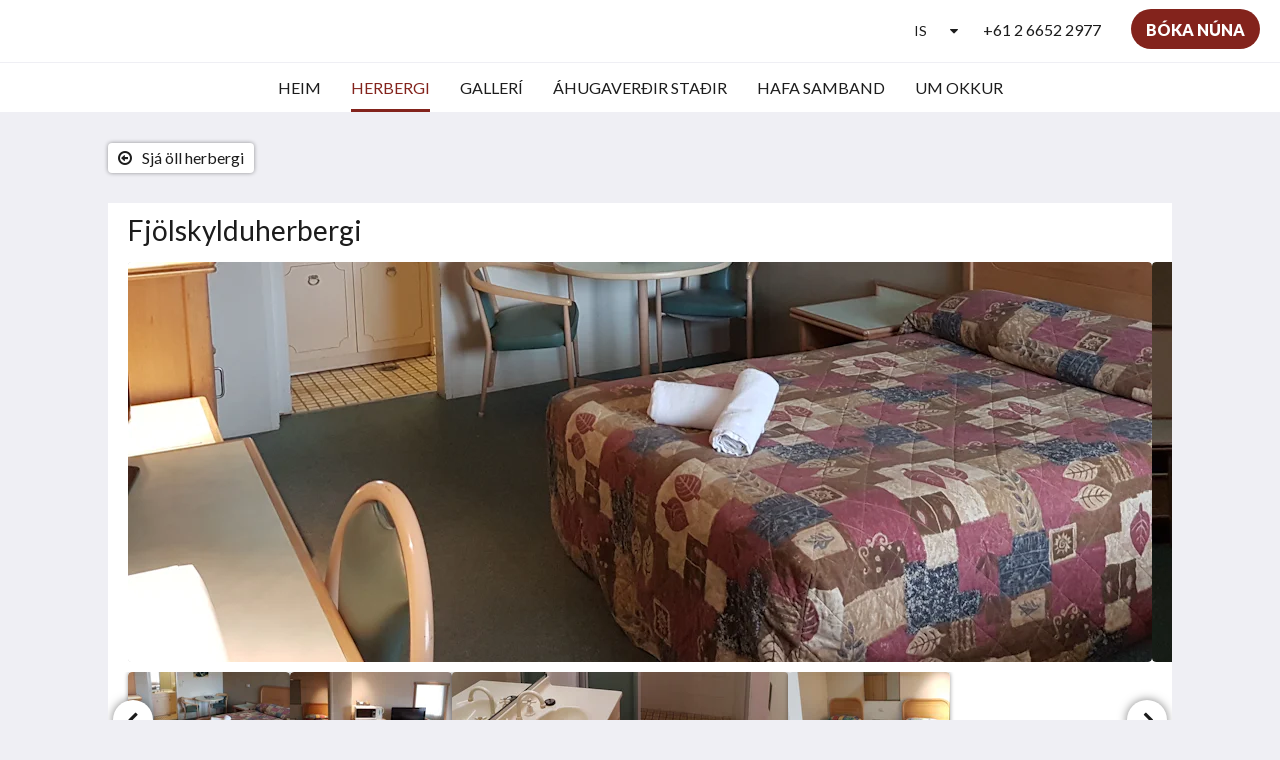

--- FILE ---
content_type: text/html
request_url: https://www.chelseamotorinn.com.au/is/rooms/fjolskylduherbergi.html
body_size: 10746
content:
<!doctype html><html lang="is" class="no-js"><head prefix="og: http://ogp.me/ns#"><meta charset="utf-8"><meta http-equiv="X-UA-Compatible" content="IE=edge"><meta name="viewport" content="width=device-width, initial-scale=1, maximum-scale=5"><link rel="icon" type="image/x-icon" href="//webbox-assets.siteminder.com/assets/images/favicon-home.ico"><title>2 Bed Room Family Room | Chelsea Motor Inn</title><link rel="canonical" href="https://www.chelseamotorinn.com.au/is/rooms/fjolskylduherbergi.html"><link rel="alternate" hreflang="ca" href="https://www.chelseamotorinn.com.au/ca/rooms/2-bed-room-family-room.html"><link rel="alternate" hreflang="zh" href="https://www.chelseamotorinn.com.au/zh/rooms/2-bed-room-family-room.html"><link rel="alternate" hreflang="tw" href="https://www.chelseamotorinn.com.au/tw/rooms/2-bed-room-family-room.html"><link rel="alternate" hreflang="da" href="https://www.chelseamotorinn.com.au/da/rooms/familiev-relse.html"><link rel="alternate" hreflang="nl" href="https://www.chelseamotorinn.com.au/nl/rooms/familiekamer.html"><link rel="alternate" hreflang="en" href="https://www.chelseamotorinn.com.au/rooms/2-bed-room-family-room.html"><link rel="alternate" hreflang="fi" href="https://www.chelseamotorinn.com.au/fi/rooms/perhehuone.html"><link rel="alternate" hreflang="fr" href="https://www.chelseamotorinn.com.au/fr/rooms/chambre-familiale.html"><link rel="alternate" hreflang="de" href="https://www.chelseamotorinn.com.au/de/rooms/familienzimmer.html"><link rel="alternate" hreflang="el" href="https://www.chelseamotorinn.com.au/el/rooms/2-bed-room-family-room.html"><link rel="alternate" hreflang="is" href="https://www.chelseamotorinn.com.au/is/rooms/fjolskylduherbergi.html"><link rel="alternate" hreflang="id" href="https://www.chelseamotorinn.com.au/id/rooms/kamar-keluarga.html"><link rel="alternate" hreflang="it" href="https://www.chelseamotorinn.com.au/it/rooms/camera-familiare.html"><link rel="alternate" hreflang="ja" href="https://www.chelseamotorinn.com.au/ja/rooms/2-bed-room-family-room.html"><link rel="alternate" hreflang="ko" href="https://www.chelseamotorinn.com.au/ko/rooms/2-bed-room-family-room.html"><link rel="alternate" hreflang="no" href="https://www.chelseamotorinn.com.au/no/rooms/familierom.html"><link rel="alternate" hreflang="pt" href="https://www.chelseamotorinn.com.au/pt/rooms/2-bed-room-family-room.html"><link rel="alternate" hreflang="ru" href="https://www.chelseamotorinn.com.au/ru/rooms/2-bed-room-family-room.html"><link rel="alternate" hreflang="es" href="https://www.chelseamotorinn.com.au/es/rooms/habitacion-familiar.html"><link rel="alternate" hreflang="sv" href="https://www.chelseamotorinn.com.au/sv/rooms/familjerum.html"><link rel="alternate" hreflang="th" href="https://www.chelseamotorinn.com.au/th/rooms/2-bed-room-family-room.html"><meta name="robots" content="index, follow"><meta name="author" content="Chelsea Motor Inn"><meta name="description" content=""><meta property="og:title" content="Rooms"><meta property="og:type" content="website"><meta name="og:description" content=""><meta name="og:site_name" content="www.chelseamotorinn.com.au"><meta property="og:locale:alternate" content="ca"><meta property="og:locale:alternate" content="zh"><meta property="og:locale:alternate" content="tw"><meta property="og:locale:alternate" content="da"><meta property="og:locale:alternate" content="nl"><meta property="og:locale:alternate" content="en"><meta property="og:locale:alternate" content="fi"><meta property="og:locale:alternate" content="fr"><meta property="og:locale:alternate" content="de"><meta property="og:locale:alternate" content="el"><meta name="og:locale" content="is"><meta property="og:locale:alternate" content="id"><meta property="og:locale:alternate" content="it"><meta property="og:locale:alternate" content="ja"><meta property="og:locale:alternate" content="ko"><meta property="og:locale:alternate" content="no"><meta property="og:locale:alternate" content="pt"><meta property="og:locale:alternate" content="ru"><meta property="og:locale:alternate" content="es"><meta property="og:locale:alternate" content="sv"><meta property="og:locale:alternate" content="th"><meta property="og:url" content="https://www.chelseamotorinn.com.au/is/rooms/fjolskylduherbergi.html"><meta property="og:image" content=""><link rel="stylesheet" href="//webbox-assets.siteminder.com/assets/themes/css/themeAllycolorPalette6-8a02425618e40639c4fe51fd7b1817b5.css"><script defer>window.smcv=window.smcv||{},window.smcv.fireWhenReady=function(n,e){var r,c=0,i=setInterval(function(){try{20===++c&&(console.warn(n+" failed indefinitely. "),clearInterval(i)),r=n.split(".").reduce(function(n,e){return n[e]},window)}catch(e){console.info("retrying..."+c+" "+n)}void 0!==r&&(e(),clearInterval(i))},500)};</script><script>
    window.propertyId= "dbddde3a-2138-43ee-b833-c3559adde693";
</script><script>(function(w,d,s,l,i){w[l]=w[l]||[];w[l].push({'gtm.start':
            new Date().getTime(),event:'gtm.js'});var f=d.getElementsByTagName(s)[0],
        j=d.createElement(s),dl=l!='dataLayer'?'&l='+l:'';j.async=true;j.src=
        'https://www.googletagmanager.com/gtm.js?id='+i+dl;f.parentNode.insertBefore(j,f);
    })(window,document,'script','dataLayer','GTM-WD6VSBF');</script><link rel="stylesheet" type="text/css" href="//cdn.jsdelivr.net/npm/swiper@4.0.7/dist/css/swiper.min.css"><link rel="stylesheet" type="text/css" href="//cdn.jsdelivr.net/npm/photoswipe@4.1.2/dist/photoswipe.css"><link rel="stylesheet" type="text/css" href="//cdn.jsdelivr.net/npm/photoswipe@4.1.2/dist/default-skin/default-skin.css"><link rel="stylesheet" href="https://unpkg.com/leaflet@1.3.1/dist/leaflet.css" integrity="sha512-Rksm5RenBEKSKFjgI3a41vrjkw4EVPlJ3+OiI65vTjIdo9brlAacEuKOiQ5OFh7cOI1bkDwLqdLw3Zg0cRJAAQ==" crossorigin=""><script src="https://unpkg.com/leaflet@1.3.1/dist/leaflet.js" integrity="sha512-/Nsx9X4HebavoBvEBuyp3I7od5tA0UzAxs+j83KgC8PU0kgB4XiK4Lfe4y4cgBtaRJQEIFCW+oC506aPT2L1zw==" crossorigin="" async></script><script type="application/ld+json">{"@context": "http://schema.org","@type": ["HotelRoom", "Product"],"name": "Fjölskylduherbergi","url": "https://www.chelseamotorinn.com.au/is/rooms/fjolskylduherbergi.html","description": "Herbergisstærð 12 m²Please note that the rate is based on 4 guests. Maximum occupancy is 5 guests (see Hotel Policies).Ókeypis WiFi!","brand": {"@type" : "http://schema.org/Brand","name": "Chelsea Motor Inn"},"amenityFeature": [{"@type" : "LocationFeatureSpecification", "value": "True", "name": "Loftkælt"},{"@type" : "LocationFeatureSpecification", "value": "True", "name": "free parking"},{"@type" : "LocationFeatureSpecification", "value": "True", "name": "guest laundry"},{"@type" : "LocationFeatureSpecification", "value": "True", "name": "Hárþurrka"},{"@type" : "LocationFeatureSpecification", "value": "True", "name": "Upphitun"},{"@type" : "LocationFeatureSpecification", "value": "True", "name": "Straujárn / Strauborð"},{"@type" : "LocationFeatureSpecification", "value": "True", "name": "Örbylgjuofn"},{"@type" : "LocationFeatureSpecification", "value": "True", "name": "Smá ísskápur"},{"@type" : "LocationFeatureSpecification", "value": "True", "name": "Reyklaust"},{"@type" : "LocationFeatureSpecification", "value": "True", "name": "Herbergisþjónusta"},{"@type" : "LocationFeatureSpecification", "value": "True", "name": "Sturta - aðskilin"},{"@type" : "LocationFeatureSpecification", "value": "True", "name": "Te-/kaffisett"},{"@type" : "LocationFeatureSpecification", "value": "True", "name": "Brauðrist"},{"@type" : "LocationFeatureSpecification", "value": "True", "name": "Sjónvarp"},{"@type" : "LocationFeatureSpecification", "value": "True", "name": "Þráðlaus nettenging"},{"@type" : "LocationFeatureSpecification", "value": "True", "name": "Kæliskápur - Bar kæliskápur"},{"@type" : "LocationFeatureSpecification", "value": "True", "name": "Loftviftur"},{"@type" : "LocationFeatureSpecification", "value": "True", "name": "Matsalur"},{"@type" : "LocationFeatureSpecification", "value": "True", "name": "Rúmföt og handklæði fylgja"},{"@type" : "LocationFeatureSpecification", "value": "True", "name": "Rúm af Queen stærð"},{"@type" : "LocationFeatureSpecification", "value": "True", "name": "Einbreitt rúm"}]}</script><script type="application/ld+json">{"@context": "http://schema.org","@type": "Hotel","description": "Clean, Comfortable & Convenient - Book Here and save!","hasMap": "https://maps.googleapis.com/maps/api/staticmap?zoom=15&center=-30.29432448,153.11552703&size=1600x1200&sensor=false&markers=color:blue%7c-30.29432448,153.11552703","address": {"@type": "PostalAddress","addressLocality": "Coffs Harbour","addressRegion": "NSW","postalCode": "2450","streetAddress": "106 Grafton St","addressCountry": "Australia"},"geo": {"@type": "GeoCoordinates","latitude": -30.29432448,"longitude": 153.11552703},"telephone": "+61 2 6652 2977","url": "https://www.chelseamotorinn.com.au","name": "Chelsea Motor Inn","photo": "https://webbox.imgix.net/images/evcjxffwtbwaiake/a0da1ce0-8a79-4443-b0e8-845e9e7031af.jpg","image": "https://webbox.imgix.net/images/evcjxffwtbwaiake/a0da1ce0-8a79-4443-b0e8-845e9e7031af.jpg","starRating": { "@type": "Rating", "ratingValue" : "3.5" }}</script></head><body class="text_logo themeAlly colorPalette6 typography1 buttonStyle3 page-room lang-is"><header class="navbar navbar-fixed-top navbar-main"><nav class="menu_button"><a href="#" id="menubutton" type="button" class="navbar-toggle" aria-haspopup="true" aria-controls="hamburgerMenu"><span class="sr-only">Toggle navigation</span><span class="icon-bar"></span><span class="icon-bar"></span><span class="icon-bar"></span></a><ul id="hamburgerMenu" role="menu" aria-labelledby="menubutton"><li role="presentation" class="menuitem-language-switcher"><a type="menuitem" class="btn-language-switcher" id="languageSwitcher-3aa3f6fe16fc43639f0c89035c93b290" aria-haspopup="true" aria-controls="languageMenu-3aa3f6fe16fc43639f0c89035c93b290"><label for="languageSwitcher-3aa3f6fe16fc43639f0c89035c93b290" class="pull-left btn-language-switcher_label"><span class="languageCode">Íslensku</span></label></a><select name="ddlLanguages" id="ddlLanguages-3aa3f6fe16fc43639f0c89035c93b290" class="languages-native-dropdown" onchange="switchLanguage(this)"><option value="/ca/rooms/2-bed-room-family-room.html">Català</option><option value="/zh/rooms/2-bed-room-family-room.html">简体</option><option value="/tw/rooms/2-bed-room-family-room.html">繁體</option><option value="/da/rooms/familiev-relse.html">Dansk</option><option value="/nl/rooms/familiekamer.html">Nederlands</option><option value="/rooms/2-bed-room-family-room.html">English</option><option value="/fi/rooms/perhehuone.html">Suomi</option><option value="/fr/rooms/chambre-familiale.html">Français</option><option value="/de/rooms/familienzimmer.html">Deutsch</option><option value="/el/rooms/2-bed-room-family-room.html">Ελληνικά</option><option value="/is/rooms/fjolskylduherbergi.html" selected>Íslensku</option><option value="/id/rooms/kamar-keluarga.html">Bahasa Indonesia</option><option value="/it/rooms/camera-familiare.html">Italiano</option><option value="/ja/rooms/2-bed-room-family-room.html">日本語</option><option value="/ko/rooms/2-bed-room-family-room.html">한국인</option><option value="/no/rooms/familierom.html">Norsk</option><option value="/pt/rooms/2-bed-room-family-room.html">Português</option><option value="/ru/rooms/2-bed-room-family-room.html">Русский</option><option value="/es/rooms/habitacion-familiar.html">Español</option><option value="/sv/rooms/familjerum.html">Svenska</option><option value="/th/rooms/2-bed-room-family-room.html">ไทย</option></select><ul id="languageMenu-3aa3f6fe16fc43639f0c89035c93b290" class="dropdown-menu language-dropdown-menu" aria-labelledby="languageSwitcher"><li class="language-dropdown-menu__item"><a class="language-dropdown-menu__item-link " hreflang="ca" href="/ca/rooms/2-bed-room-family-room.html"><span class="language-label">Català</span></a></li><li class="language-dropdown-menu__item"><a class="language-dropdown-menu__item-link " hreflang="zh-Hans" href="/zh/rooms/2-bed-room-family-room.html"><span class="language-label">简体</span></a></li><li class="language-dropdown-menu__item"><a class="language-dropdown-menu__item-link " hreflang="zh-Hant" href="/tw/rooms/2-bed-room-family-room.html"><span class="language-label">繁體</span></a></li><li class="language-dropdown-menu__item"><a class="language-dropdown-menu__item-link " hreflang="da" href="/da/rooms/familiev-relse.html"><span class="language-label">Dansk</span></a></li><li class="language-dropdown-menu__item"><a class="language-dropdown-menu__item-link " hreflang="nl" href="/nl/rooms/familiekamer.html"><span class="language-label">Nederlands</span></a></li><li class="language-dropdown-menu__item"><a class="language-dropdown-menu__item-link " hreflang="en" href="/rooms/2-bed-room-family-room.html"><span class="language-label">English</span></a></li><li class="language-dropdown-menu__item"><a class="language-dropdown-menu__item-link " hreflang="fi" href="/fi/rooms/perhehuone.html"><span class="language-label">Suomi</span></a></li><li class="language-dropdown-menu__item"><a class="language-dropdown-menu__item-link " hreflang="fr" href="/fr/rooms/chambre-familiale.html"><span class="language-label">Français</span></a></li><li class="language-dropdown-menu__item"><a class="language-dropdown-menu__item-link " hreflang="de" href="/de/rooms/familienzimmer.html"><span class="language-label">Deutsch</span></a></li><li class="language-dropdown-menu__item"><a class="language-dropdown-menu__item-link " hreflang="el" href="/el/rooms/2-bed-room-family-room.html"><span class="language-label">Ελληνικά</span></a></li><li class="language-dropdown-menu__item"><a class="language-dropdown-menu__item-link current" hreflang="is" href="/is/rooms/fjolskylduherbergi.html"><span class="language-label">Íslensku</span></a></li><li class="language-dropdown-menu__item"><a class="language-dropdown-menu__item-link " hreflang="id" href="/id/rooms/kamar-keluarga.html"><span class="language-label">Bahasa Indonesia</span></a></li><li class="language-dropdown-menu__item"><a class="language-dropdown-menu__item-link " hreflang="it" href="/it/rooms/camera-familiare.html"><span class="language-label">Italiano</span></a></li><li class="language-dropdown-menu__item"><a class="language-dropdown-menu__item-link " hreflang="ja" href="/ja/rooms/2-bed-room-family-room.html"><span class="language-label">日本語</span></a></li><li class="language-dropdown-menu__item"><a class="language-dropdown-menu__item-link " hreflang="ko" href="/ko/rooms/2-bed-room-family-room.html"><span class="language-label">한국인</span></a></li><li class="language-dropdown-menu__item"><a class="language-dropdown-menu__item-link " hreflang="nb" href="/no/rooms/familierom.html"><span class="language-label">Norsk</span></a></li><li class="language-dropdown-menu__item"><a class="language-dropdown-menu__item-link " hreflang="pt" href="/pt/rooms/2-bed-room-family-room.html"><span class="language-label">Português</span></a></li><li class="language-dropdown-menu__item"><a class="language-dropdown-menu__item-link " hreflang="ru" href="/ru/rooms/2-bed-room-family-room.html"><span class="language-label">Русский</span></a></li><li class="language-dropdown-menu__item"><a class="language-dropdown-menu__item-link " hreflang="es" href="/es/rooms/habitacion-familiar.html"><span class="language-label">Español</span></a></li><li class="language-dropdown-menu__item"><a class="language-dropdown-menu__item-link " hreflang="sv" href="/sv/rooms/familjerum.html"><span class="language-label">Svenska</span></a></li><li class="language-dropdown-menu__item"><a class="language-dropdown-menu__item-link " hreflang="th" href="/th/rooms/2-bed-room-family-room.html"><span class="language-label">ไทย</span></a></li></ul></li><li role="presentation" class=" "><a role="menuitem" tabindex="0" href="/is/index.html"><span tabindex="-1">Heim</span></a></li><li role="presentation" class=" active"><a role="menuitem" tabindex="0" href="/is/rooms.html"><span tabindex="-1">Herbergi</span></a></li><li role="presentation" class=" "><a role="menuitem" tabindex="0" href="/is/gallery.html"><span tabindex="-1">Gallerí</span></a></li><li role="presentation" class=" "><a role="menuitem" tabindex="0" href="/is/attractions.html"><span tabindex="-1">Áhugaverðir staðir</span></a></li><li role="presentation" class=" "><a role="menuitem" tabindex="0" href="/is/contact-us.html"><span tabindex="-1">Hafa samband</span></a></li><li role="presentation" class="hidden-md "><a role="menuitem" tabindex="0" href="/is/about-us.html"><span tabindex="-1">Um okkur</span></a></li><li class="more-link visible-md"><a href="#" role="menuitem" aria-haspopup="true" aria-expanded="false" tabindex="0"><span tabindex="-1"> Meira <i class="fa fa-caret-down" aria-hidden="true"></i></span></a><ul role="menu" aria-label="Meira"><li role="presentation" class="visible-md "><a role="menuitem" tabindex="0" href="/is/about-us.html"><span tabindex="-1">Um okkur</span></a></li></ul></li></ul></nav><div class="hotel-name"><a class="hotel-name-link" href="/is/index.html"> Chelsea Motor Inn </a></div><div class="navbar-right"><div class="dropdown language-switcher-wrapper"><button type="button" class="btn-language-switcher" id="languageSwitcher-fd96937d7ff24e42a6c70d1bb839aab4" data-toggle="dropdown" aria-haspopup="true" aria-controls="languageMenu-fd96937d7ff24e42a6c70d1bb839aab4" tabindex="0"><span tabindex="-1"><label for="languageSwitcher-fd96937d7ff24e42a6c70d1bb839aab4" aria-label="Íslensku" class="pull-left btn-language-switcher_label"><span class="languageCode">is</span></label></span></button><select name="ddlLanguages" id="ddlLanguages-fd96937d7ff24e42a6c70d1bb839aab4" class="languages-native-dropdown" onchange="switchLanguage(this)"><option value="/ca/rooms/2-bed-room-family-room.html">Català</option><option value="/zh/rooms/2-bed-room-family-room.html">简体</option><option value="/tw/rooms/2-bed-room-family-room.html">繁體</option><option value="/da/rooms/familiev-relse.html">Dansk</option><option value="/nl/rooms/familiekamer.html">Nederlands</option><option value="/rooms/2-bed-room-family-room.html">English</option><option value="/fi/rooms/perhehuone.html">Suomi</option><option value="/fr/rooms/chambre-familiale.html">Français</option><option value="/de/rooms/familienzimmer.html">Deutsch</option><option value="/el/rooms/2-bed-room-family-room.html">Ελληνικά</option><option value="/is/rooms/fjolskylduherbergi.html" selected>Íslensku</option><option value="/id/rooms/kamar-keluarga.html">Bahasa Indonesia</option><option value="/it/rooms/camera-familiare.html">Italiano</option><option value="/ja/rooms/2-bed-room-family-room.html">日本語</option><option value="/ko/rooms/2-bed-room-family-room.html">한국인</option><option value="/no/rooms/familierom.html">Norsk</option><option value="/pt/rooms/2-bed-room-family-room.html">Português</option><option value="/ru/rooms/2-bed-room-family-room.html">Русский</option><option value="/es/rooms/habitacion-familiar.html">Español</option><option value="/sv/rooms/familjerum.html">Svenska</option><option value="/th/rooms/2-bed-room-family-room.html">ไทย</option></select><ul id="languageMenu-fd96937d7ff24e42a6c70d1bb839aab4" class="dropdown-menu language-dropdown-menu" aria-labelledby="languageSwitcher"><li class="language-dropdown-menu__item"><a class="language-dropdown-menu__item-link " hreflang="ca" href="/ca/rooms/2-bed-room-family-room.html"><span class="language-label">Català</span></a></li><li class="language-dropdown-menu__item"><a class="language-dropdown-menu__item-link " hreflang="zh-Hans" href="/zh/rooms/2-bed-room-family-room.html"><span class="language-label">简体</span></a></li><li class="language-dropdown-menu__item"><a class="language-dropdown-menu__item-link " hreflang="zh-Hant" href="/tw/rooms/2-bed-room-family-room.html"><span class="language-label">繁體</span></a></li><li class="language-dropdown-menu__item"><a class="language-dropdown-menu__item-link " hreflang="da" href="/da/rooms/familiev-relse.html"><span class="language-label">Dansk</span></a></li><li class="language-dropdown-menu__item"><a class="language-dropdown-menu__item-link " hreflang="nl" href="/nl/rooms/familiekamer.html"><span class="language-label">Nederlands</span></a></li><li class="language-dropdown-menu__item"><a class="language-dropdown-menu__item-link " hreflang="en" href="/rooms/2-bed-room-family-room.html"><span class="language-label">English</span></a></li><li class="language-dropdown-menu__item"><a class="language-dropdown-menu__item-link " hreflang="fi" href="/fi/rooms/perhehuone.html"><span class="language-label">Suomi</span></a></li><li class="language-dropdown-menu__item"><a class="language-dropdown-menu__item-link " hreflang="fr" href="/fr/rooms/chambre-familiale.html"><span class="language-label">Français</span></a></li><li class="language-dropdown-menu__item"><a class="language-dropdown-menu__item-link " hreflang="de" href="/de/rooms/familienzimmer.html"><span class="language-label">Deutsch</span></a></li><li class="language-dropdown-menu__item"><a class="language-dropdown-menu__item-link " hreflang="el" href="/el/rooms/2-bed-room-family-room.html"><span class="language-label">Ελληνικά</span></a></li><li class="language-dropdown-menu__item"><a class="language-dropdown-menu__item-link current" hreflang="is" href="/is/rooms/fjolskylduherbergi.html"><span class="language-label">Íslensku</span></a></li><li class="language-dropdown-menu__item"><a class="language-dropdown-menu__item-link " hreflang="id" href="/id/rooms/kamar-keluarga.html"><span class="language-label">Bahasa Indonesia</span></a></li><li class="language-dropdown-menu__item"><a class="language-dropdown-menu__item-link " hreflang="it" href="/it/rooms/camera-familiare.html"><span class="language-label">Italiano</span></a></li><li class="language-dropdown-menu__item"><a class="language-dropdown-menu__item-link " hreflang="ja" href="/ja/rooms/2-bed-room-family-room.html"><span class="language-label">日本語</span></a></li><li class="language-dropdown-menu__item"><a class="language-dropdown-menu__item-link " hreflang="ko" href="/ko/rooms/2-bed-room-family-room.html"><span class="language-label">한국인</span></a></li><li class="language-dropdown-menu__item"><a class="language-dropdown-menu__item-link " hreflang="nb" href="/no/rooms/familierom.html"><span class="language-label">Norsk</span></a></li><li class="language-dropdown-menu__item"><a class="language-dropdown-menu__item-link " hreflang="pt" href="/pt/rooms/2-bed-room-family-room.html"><span class="language-label">Português</span></a></li><li class="language-dropdown-menu__item"><a class="language-dropdown-menu__item-link " hreflang="ru" href="/ru/rooms/2-bed-room-family-room.html"><span class="language-label">Русский</span></a></li><li class="language-dropdown-menu__item"><a class="language-dropdown-menu__item-link " hreflang="es" href="/es/rooms/habitacion-familiar.html"><span class="language-label">Español</span></a></li><li class="language-dropdown-menu__item"><a class="language-dropdown-menu__item-link " hreflang="sv" href="/sv/rooms/familjerum.html"><span class="language-label">Svenska</span></a></li><li class="language-dropdown-menu__item"><a class="language-dropdown-menu__item-link " hreflang="th" href="/th/rooms/2-bed-room-family-room.html"><span class="language-label">ไทย</span></a></li></ul></div><a href="tel:+61 2 6652 2977" class="btn header-contact--btn visible-xs visible-md" tabindex="0" aria-label="Hafa samband: +61 2 6652 2977"><span tabindex="-1"><span class="fa fa-phone hidden-lg"></span></span></a><a href="tel:+61 2 6652 2977" class="btn header-contact--link hidden-xs hidden-md" tabindex="0"><span tabindex="-1"> +61 2 6652 2977 </span></a><div role="dialog" id="contactModal" aria-labelledby="contactModalLabel" aria-modal="true" class="hidden"><div class="modal-header"><button class="close" aria-label="Close" onclick="closeDialog(this)" tabindex="0"><span tabindex="-1"><i class="fa fa-close" aria-hidden="true"></i></span></button><h2 id="contactModalLabel">Hafa samband</h2></div><div class="modal-body"><div class="modal-body_number"><h3 class="modal-body_label">Símanúmer 1</h3><a href="tel:+61 2 6652 2977" class="modal-body_link">+61 2 6652 2977</a></div></div></div><form class="booking-button-form text-center" target="_blank" action="https://bookings.centiumsoftware.com/NSW/Coffs-Harbour/Chelsea-Motor-Inn" method="GET" autocomplete="off"><button type="submit" class="btn btn-primary navbar-btn navbar-booking-btn " tabindex="0"><span tabindex="-1">Bóka Núna</span></button></form></div></header><a href="#afterNavAnchor" data-scroll class="skip-link">Hoppa yfir yfirlit</a><nav class="navbar-links"><ul id="menubar" role="menubar"><li role="presentation" class=" "><a role="menuitem" tabindex="0" href="/is/index.html"><span tabindex="-1">Heim</span></a></li><li role="presentation" class=" active"><a role="menuitem" tabindex="0" href="/is/rooms.html"><span tabindex="-1">Herbergi</span></a></li><li role="presentation" class=" "><a role="menuitem" tabindex="0" href="/is/gallery.html"><span tabindex="-1">Gallerí</span></a></li><li role="presentation" class=" "><a role="menuitem" tabindex="0" href="/is/attractions.html"><span tabindex="-1">Áhugaverðir staðir</span></a></li><li role="presentation" class=" "><a role="menuitem" tabindex="0" href="/is/contact-us.html"><span tabindex="-1">Hafa samband</span></a></li><li role="presentation" class="hidden-md "><a role="menuitem" tabindex="0" href="/is/about-us.html"><span tabindex="-1">Um okkur</span></a></li><li class="more-link visible-md"><a href="#" role="menuitem" aria-haspopup="true" aria-expanded="false" tabindex="0"><span tabindex="-1"> Meira <i class="fa fa-caret-down" aria-hidden="true"></i></span></a><ul role="menu" aria-label="Meira"><li role="presentation" class="visible-md "><a role="menuitem" tabindex="0" href="/is/about-us.html"><span tabindex="-1">Um okkur</span></a></li></ul></li></ul></nav><div id="afterNavAnchor" class="skip-to" tabindex="-1"></div><main><div id="content"><article class="standard-page room-types-page"><header class="header"><h1 class="page-header"><span class="page-header_title">Fjölskylduherbergi</span><a href="/is/rooms.html" class="backlink"><i class="fa fa-angle-left visible-xs" aria-label="Sjá öll herbergi"></i><i class="fa fa-arrow-circle-o-left hidden-xs" aria-hidden="true"></i><span class="hidden-xs">Sjá öll herbergi</span></a></h1></header><div class="container container--white"><section class="full-width"><span class="vh visible-xs">Fyrir neðan er hringekja. Til að fara yfir myndirnar, skaltu renna til hægri eða vinstri, eða smella á næsta og fyrri hnappana.</span><span class="vh hidden-xs">Fyrir neðan er hringekja. Til að fara yfir myndirnar skaltu smella á næsta eða fyrri hnappana.</span><a href="#afterGalleryAnchor" data-scroll class="skip-link">Hoppa yfir gallerí</a><div class="thumbsGallery"><div class="swiper-controls"><button class="swiper-button-prev" aria-label="Fyrri" tabindex="0"><i class="fa fa-chevron-left" aria-hidden="true" tabindex="-1"></i></button><button class="swiper-button-next" aria-label="Næsta" tabindex="0"><i class="fa fa-chevron-right" aria-hidden="true" tabindex="-1"></i></button></div><div class="swiper-container gallery-top"><ul class="swiper-wrapper"><li class="swiper-slide"><a title="click to zoom-in" href="//webbox.imgix.net/images/evcjxffwtbwaiake/a0da1ce0-8a79-4443-b0e8-845e9e7031af.jpg?auto=format,compress&amp;fit=crop&amp;crop=entropy" data-meta="//webbox.imgix.net/images/evcjxffwtbwaiake/a0da1ce0-8a79-4443-b0e8-845e9e7031af.jpg?fm=json"><picture class="card-image card-image--room"><source media="(max-width: 425px)" data-srcset="//webbox.imgix.net/images/evcjxffwtbwaiake/a0da1ce0-8a79-4443-b0e8-845e9e7031af.jpg?auto=format,compress&amp;fit=crop&amp;crop=entropy&amp;w=385&amp;h=218&amp;q=55 1x, //webbox.imgix.net/images/evcjxffwtbwaiake/a0da1ce0-8a79-4443-b0e8-845e9e7031af.jpg?auto=format,compress&amp;fit=crop&amp;crop=entropy&amp;w=385&amp;h=218&amp;dpr=2&amp;q=20 2x"><source media="(min-width: 426px) and (max-width:767px)" data-srcset="//webbox.imgix.net/images/evcjxffwtbwaiake/a0da1ce0-8a79-4443-b0e8-845e9e7031af.jpg?auto=format,compress&amp;fit=crop&amp;crop=entropy&amp;w=712&amp;h=420&amp;q=55 1x, //webbox.imgix.net/images/evcjxffwtbwaiake/a0da1ce0-8a79-4443-b0e8-845e9e7031af.jpg?auto=format,compress&amp;fit=crop&amp;crop=entropy&amp;w=712&amp;h=420&amp;dpr=2&amp;q=20 2x"><source media="(min-width: 768px)" data-srcset="//webbox.imgix.net/images/evcjxffwtbwaiake/a0da1ce0-8a79-4443-b0e8-845e9e7031af.jpg?auto=format,compress&amp;fit=crop&amp;crop=entropy&amp;w=1024&amp;h=400&amp;q=55 1x, //webbox.imgix.net/images/evcjxffwtbwaiake/a0da1ce0-8a79-4443-b0e8-845e9e7031af.jpg?auto=format,compress&amp;fit=crop&amp;crop=entropy&amp;w=1024&amp;h=400&amp;dpr=2&amp;q=20 2x"><img src="[data-uri]" class="lazyload full-width" alt="corp twin room upstairs"></picture></a></li><li class="swiper-slide"><a title="click to zoom-in" href="//webbox.imgix.net/images/evcjxffwtbwaiake/69ebf57c-1e51-4446-bda3-42b79454a1b2.jpg?auto=format,compress&amp;fit=crop&amp;crop=entropy" data-meta="//webbox.imgix.net/images/evcjxffwtbwaiake/69ebf57c-1e51-4446-bda3-42b79454a1b2.jpg?fm=json"><picture class="card-image card-image--room"><source media="(max-width: 425px)" data-srcset="//webbox.imgix.net/images/evcjxffwtbwaiake/69ebf57c-1e51-4446-bda3-42b79454a1b2.jpg?auto=format,compress&amp;fit=crop&amp;crop=entropy&amp;w=385&amp;h=218&amp;q=55 1x, //webbox.imgix.net/images/evcjxffwtbwaiake/69ebf57c-1e51-4446-bda3-42b79454a1b2.jpg?auto=format,compress&amp;fit=crop&amp;crop=entropy&amp;w=385&amp;h=218&amp;dpr=2&amp;q=20 2x"><source media="(min-width: 426px) and (max-width:767px)" data-srcset="//webbox.imgix.net/images/evcjxffwtbwaiake/69ebf57c-1e51-4446-bda3-42b79454a1b2.jpg?auto=format,compress&amp;fit=crop&amp;crop=entropy&amp;w=712&amp;h=420&amp;q=55 1x, //webbox.imgix.net/images/evcjxffwtbwaiake/69ebf57c-1e51-4446-bda3-42b79454a1b2.jpg?auto=format,compress&amp;fit=crop&amp;crop=entropy&amp;w=712&amp;h=420&amp;dpr=2&amp;q=20 2x"><source media="(min-width: 768px)" data-srcset="//webbox.imgix.net/images/evcjxffwtbwaiake/69ebf57c-1e51-4446-bda3-42b79454a1b2.jpg?auto=format,compress&amp;fit=crop&amp;crop=entropy&amp;w=1024&amp;h=400&amp;q=55 1x, //webbox.imgix.net/images/evcjxffwtbwaiake/69ebf57c-1e51-4446-bda3-42b79454a1b2.jpg?auto=format,compress&amp;fit=crop&amp;crop=entropy&amp;w=1024&amp;h=400&amp;dpr=2&amp;q=20 2x"><img src="[data-uri]" class="lazyload full-width" alt="2 bedroom family room"></picture></a></li><li class="swiper-slide"><a title="click to zoom-in" href="//webbox.imgix.net/images/evcjxffwtbwaiake/1498afa9-4f95-471d-a475-ba0becbaa43f.jpg?auto=format,compress&amp;fit=crop&amp;crop=entropy" data-meta="//webbox.imgix.net/images/evcjxffwtbwaiake/1498afa9-4f95-471d-a475-ba0becbaa43f.jpg?fm=json"><picture class="card-image card-image--room"><source media="(max-width: 425px)" data-srcset="//webbox.imgix.net/images/evcjxffwtbwaiake/1498afa9-4f95-471d-a475-ba0becbaa43f.jpg?auto=format,compress&amp;fit=crop&amp;crop=entropy&amp;w=385&amp;h=218&amp;q=55 1x, //webbox.imgix.net/images/evcjxffwtbwaiake/1498afa9-4f95-471d-a475-ba0becbaa43f.jpg?auto=format,compress&amp;fit=crop&amp;crop=entropy&amp;w=385&amp;h=218&amp;dpr=2&amp;q=20 2x"><source media="(min-width: 426px) and (max-width:767px)" data-srcset="//webbox.imgix.net/images/evcjxffwtbwaiake/1498afa9-4f95-471d-a475-ba0becbaa43f.jpg?auto=format,compress&amp;fit=crop&amp;crop=entropy&amp;w=712&amp;h=420&amp;q=55 1x, //webbox.imgix.net/images/evcjxffwtbwaiake/1498afa9-4f95-471d-a475-ba0becbaa43f.jpg?auto=format,compress&amp;fit=crop&amp;crop=entropy&amp;w=712&amp;h=420&amp;dpr=2&amp;q=20 2x"><source media="(min-width: 768px)" data-srcset="//webbox.imgix.net/images/evcjxffwtbwaiake/1498afa9-4f95-471d-a475-ba0becbaa43f.jpg?auto=format,compress&amp;fit=crop&amp;crop=entropy&amp;w=1024&amp;h=400&amp;q=55 1x, //webbox.imgix.net/images/evcjxffwtbwaiake/1498afa9-4f95-471d-a475-ba0becbaa43f.jpg?auto=format,compress&amp;fit=crop&amp;crop=entropy&amp;w=1024&amp;h=400&amp;dpr=2&amp;q=20 2x"><img src="[data-uri]" class="lazyload full-width" alt="2 bedroom family room bathroom"></picture></a></li><li class="swiper-slide"><a title="click to zoom-in" href="//webbox.imgix.net/images/evcjxffwtbwaiake/33726d3f-3819-468b-972a-9184a7fe1ad1.jpg?auto=format,compress&amp;fit=crop&amp;crop=entropy" data-meta="//webbox.imgix.net/images/evcjxffwtbwaiake/33726d3f-3819-468b-972a-9184a7fe1ad1.jpg?fm=json"><picture class="card-image card-image--room"><source media="(max-width: 425px)" data-srcset="//webbox.imgix.net/images/evcjxffwtbwaiake/33726d3f-3819-468b-972a-9184a7fe1ad1.jpg?auto=format,compress&amp;fit=crop&amp;crop=entropy&amp;w=385&amp;h=218&amp;q=55 1x, //webbox.imgix.net/images/evcjxffwtbwaiake/33726d3f-3819-468b-972a-9184a7fe1ad1.jpg?auto=format,compress&amp;fit=crop&amp;crop=entropy&amp;w=385&amp;h=218&amp;dpr=2&amp;q=20 2x"><source media="(min-width: 426px) and (max-width:767px)" data-srcset="//webbox.imgix.net/images/evcjxffwtbwaiake/33726d3f-3819-468b-972a-9184a7fe1ad1.jpg?auto=format,compress&amp;fit=crop&amp;crop=entropy&amp;w=712&amp;h=420&amp;q=55 1x, //webbox.imgix.net/images/evcjxffwtbwaiake/33726d3f-3819-468b-972a-9184a7fe1ad1.jpg?auto=format,compress&amp;fit=crop&amp;crop=entropy&amp;w=712&amp;h=420&amp;dpr=2&amp;q=20 2x"><source media="(min-width: 768px)" data-srcset="//webbox.imgix.net/images/evcjxffwtbwaiake/33726d3f-3819-468b-972a-9184a7fe1ad1.jpg?auto=format,compress&amp;fit=crop&amp;crop=entropy&amp;w=1024&amp;h=400&amp;q=55 1x, //webbox.imgix.net/images/evcjxffwtbwaiake/33726d3f-3819-468b-972a-9184a7fe1ad1.jpg?auto=format,compress&amp;fit=crop&amp;crop=entropy&amp;w=1024&amp;h=400&amp;dpr=2&amp;q=20 2x"><img src="[data-uri]" class="lazyload full-width" alt="2 bedroom family room bedroom 2"></picture></a></li></ul></div><div class="swiper-container gallery-thumbs"><ul class="swiper-wrapper"><li class="swiper-slide "><a title="click to zoom-in" href="//webbox.imgix.net/images/evcjxffwtbwaiake/a0da1ce0-8a79-4443-b0e8-845e9e7031af.jpg?auto=format,compress&amp;fit=crop&amp;crop=entropy" data-meta="//webbox.imgix.net/images/evcjxffwtbwaiake/a0da1ce0-8a79-4443-b0e8-845e9e7031af.jpg?fm=json"><picture class="card-image card-image--room"><source media="(max-width: 767px)" data-srcset="//webbox.imgix.net/images/evcjxffwtbwaiake/a0da1ce0-8a79-4443-b0e8-845e9e7031af.jpg?auto=format,compress&amp;fit=crop&amp;crop=entropy&amp;w=59&amp;h=59&amp;q=55 1x, //webbox.imgix.net/images/evcjxffwtbwaiake/a0da1ce0-8a79-4443-b0e8-845e9e7031af.jpg?auto=format,compress&amp;fit=crop&amp;crop=entropy&amp;w=59&amp;h=59&amp;dpr=2&amp;q=20 2x"><source media="(min-width: 768px) and (max-width:1023px)" data-srcset="//webbox.imgix.net/images/evcjxffwtbwaiake/a0da1ce0-8a79-4443-b0e8-845e9e7031af.jpg?auto=format,compress&amp;fit=crop&amp;crop=entropy&amp;w=120&amp;h=75&amp;q=55 1x, //webbox.imgix.net/images/evcjxffwtbwaiake/a0da1ce0-8a79-4443-b0e8-845e9e7031af.jpg?auto=format,compress&amp;fit=crop&amp;crop=entropy&amp;w=120&amp;h=75&amp;dpr=2&amp;q=20 2x"><source media="(min-width: 1024px)" data-srcset="//webbox.imgix.net/images/evcjxffwtbwaiake/a0da1ce0-8a79-4443-b0e8-845e9e7031af.jpg?auto=format,compress&amp;fit=crop&amp;crop=entropy&amp;w=162&amp;h=100&amp;q=55 1x, //webbox.imgix.net/images/evcjxffwtbwaiake/a0da1ce0-8a79-4443-b0e8-845e9e7031af.jpg?auto=format,compress&amp;fit=crop&amp;crop=entropy&amp;w=162&amp;h=100&amp;dpr=2&amp;q=20 2x"><img src="[data-uri]" class="lazyload" alt="corp twin room upstairs"></picture></a></li><li class="swiper-slide "><a title="click to zoom-in" href="//webbox.imgix.net/images/evcjxffwtbwaiake/69ebf57c-1e51-4446-bda3-42b79454a1b2.jpg?auto=format,compress&amp;fit=crop&amp;crop=entropy" data-meta="//webbox.imgix.net/images/evcjxffwtbwaiake/69ebf57c-1e51-4446-bda3-42b79454a1b2.jpg?fm=json"><picture class="card-image card-image--room"><source media="(max-width: 767px)" data-srcset="//webbox.imgix.net/images/evcjxffwtbwaiake/69ebf57c-1e51-4446-bda3-42b79454a1b2.jpg?auto=format,compress&amp;fit=crop&amp;crop=entropy&amp;w=59&amp;h=59&amp;q=55 1x, //webbox.imgix.net/images/evcjxffwtbwaiake/69ebf57c-1e51-4446-bda3-42b79454a1b2.jpg?auto=format,compress&amp;fit=crop&amp;crop=entropy&amp;w=59&amp;h=59&amp;dpr=2&amp;q=20 2x"><source media="(min-width: 768px) and (max-width:1023px)" data-srcset="//webbox.imgix.net/images/evcjxffwtbwaiake/69ebf57c-1e51-4446-bda3-42b79454a1b2.jpg?auto=format,compress&amp;fit=crop&amp;crop=entropy&amp;w=120&amp;h=75&amp;q=55 1x, //webbox.imgix.net/images/evcjxffwtbwaiake/69ebf57c-1e51-4446-bda3-42b79454a1b2.jpg?auto=format,compress&amp;fit=crop&amp;crop=entropy&amp;w=120&amp;h=75&amp;dpr=2&amp;q=20 2x"><source media="(min-width: 1024px)" data-srcset="//webbox.imgix.net/images/evcjxffwtbwaiake/69ebf57c-1e51-4446-bda3-42b79454a1b2.jpg?auto=format,compress&amp;fit=crop&amp;crop=entropy&amp;w=162&amp;h=100&amp;q=55 1x, //webbox.imgix.net/images/evcjxffwtbwaiake/69ebf57c-1e51-4446-bda3-42b79454a1b2.jpg?auto=format,compress&amp;fit=crop&amp;crop=entropy&amp;w=162&amp;h=100&amp;dpr=2&amp;q=20 2x"><img src="[data-uri]" class="lazyload" alt="2 bedroom family room"></picture></a></li><li class="swiper-slide swiper-slide--wide"><a title="click to zoom-in" href="//webbox.imgix.net/images/evcjxffwtbwaiake/1498afa9-4f95-471d-a475-ba0becbaa43f.jpg?auto=format,compress&amp;fit=crop&amp;crop=entropy" data-meta="//webbox.imgix.net/images/evcjxffwtbwaiake/1498afa9-4f95-471d-a475-ba0becbaa43f.jpg?fm=json"><picture class="card-image card-image--room"><source media="(max-width: 767px)" data-srcset="//webbox.imgix.net/images/evcjxffwtbwaiake/1498afa9-4f95-471d-a475-ba0becbaa43f.jpg?auto=format,compress&amp;fit=crop&amp;crop=entropy&amp;w=59&amp;h=59&amp;q=55 1x, //webbox.imgix.net/images/evcjxffwtbwaiake/1498afa9-4f95-471d-a475-ba0becbaa43f.jpg?auto=format,compress&amp;fit=crop&amp;crop=entropy&amp;w=59&amp;h=59&amp;dpr=2&amp;q=20 2x"><source media="(min-width: 768px) and (max-width:1023px)" data-srcset="//webbox.imgix.net/images/evcjxffwtbwaiake/1498afa9-4f95-471d-a475-ba0becbaa43f.jpg?auto=format,compress&amp;fit=crop&amp;crop=entropy&amp;w=200&amp;h=75&amp;q=55 1x, //webbox.imgix.net/images/evcjxffwtbwaiake/1498afa9-4f95-471d-a475-ba0becbaa43f.jpg?auto=format,compress&amp;fit=crop&amp;crop=entropy&amp;w=200&amp;h=75&amp;dpr=2&amp;q=20 2x"><source media="(min-width: 1024px)" data-srcset="//webbox.imgix.net/images/evcjxffwtbwaiake/1498afa9-4f95-471d-a475-ba0becbaa43f.jpg?auto=format,compress&amp;fit=crop&amp;crop=entropy&amp;w=336&amp;h=100&amp;q=55 1x, //webbox.imgix.net/images/evcjxffwtbwaiake/1498afa9-4f95-471d-a475-ba0becbaa43f.jpg?auto=format,compress&amp;fit=crop&amp;crop=entropy&amp;w=336&amp;h=100&amp;dpr=2&amp;q=20 2x"><img src="[data-uri]" class="lazyload" alt="2 bedroom family room bathroom"></picture></a></li><li class="swiper-slide "><a title="click to zoom-in" href="//webbox.imgix.net/images/evcjxffwtbwaiake/33726d3f-3819-468b-972a-9184a7fe1ad1.jpg?auto=format,compress&amp;fit=crop&amp;crop=entropy" data-meta="//webbox.imgix.net/images/evcjxffwtbwaiake/33726d3f-3819-468b-972a-9184a7fe1ad1.jpg?fm=json"><picture class="card-image card-image--room"><source media="(max-width: 767px)" data-srcset="//webbox.imgix.net/images/evcjxffwtbwaiake/33726d3f-3819-468b-972a-9184a7fe1ad1.jpg?auto=format,compress&amp;fit=crop&amp;crop=entropy&amp;w=59&amp;h=59&amp;q=55 1x, //webbox.imgix.net/images/evcjxffwtbwaiake/33726d3f-3819-468b-972a-9184a7fe1ad1.jpg?auto=format,compress&amp;fit=crop&amp;crop=entropy&amp;w=59&amp;h=59&amp;dpr=2&amp;q=20 2x"><source media="(min-width: 768px) and (max-width:1023px)" data-srcset="//webbox.imgix.net/images/evcjxffwtbwaiake/33726d3f-3819-468b-972a-9184a7fe1ad1.jpg?auto=format,compress&amp;fit=crop&amp;crop=entropy&amp;w=120&amp;h=75&amp;q=55 1x, //webbox.imgix.net/images/evcjxffwtbwaiake/33726d3f-3819-468b-972a-9184a7fe1ad1.jpg?auto=format,compress&amp;fit=crop&amp;crop=entropy&amp;w=120&amp;h=75&amp;dpr=2&amp;q=20 2x"><source media="(min-width: 1024px)" data-srcset="//webbox.imgix.net/images/evcjxffwtbwaiake/33726d3f-3819-468b-972a-9184a7fe1ad1.jpg?auto=format,compress&amp;fit=crop&amp;crop=entropy&amp;w=162&amp;h=100&amp;q=55 1x, //webbox.imgix.net/images/evcjxffwtbwaiake/33726d3f-3819-468b-972a-9184a7fe1ad1.jpg?auto=format,compress&amp;fit=crop&amp;crop=entropy&amp;w=162&amp;h=100&amp;dpr=2&amp;q=20 2x"><img src="[data-uri]" class="lazyload" alt="2 bedroom family room bedroom 2"></picture></a></li></ul></div><div name="afterGalleryAnchor" class="skip-to" tabindex="-1" aria-label="Lok gallerís"></div></div></section><section id="amenities" class="full-width amenity-panel container"><header class="vh"> Þægindi </header><ul class="amenities-list"><li class="amenities-list-item"><i class="amenity-icon amenity-icon-air_conditioned" aria-hidden="true"></i><span>Loftkælt</span></li><li class="amenities-list-item"><i class="amenity-icon amenity-icon-free_parking" aria-hidden="true"></i><span>free parking</span></li><li class="amenities-list-item"><i class="amenity-icon amenity-icon-guest_laundry" aria-hidden="true"></i><span>guest laundry</span></li><li class="amenities-list-item"><i class="amenity-icon amenity-icon-hairdryer" aria-hidden="true"></i><span>Hárþurrka</span></li><li class="amenities-list-item"><i class="amenity-icon amenity-icon-heating" aria-hidden="true"></i><span>Upphitun</span></li><li class="amenities-list-item"><i class="amenity-icon amenity-icon-iron_ironing_board" aria-hidden="true"></i><span>Straujárn / Strauborð</span></li><li class="amenities-list-item"><i class="amenity-icon amenity-icon-microwave" aria-hidden="true"></i><span>Örbylgjuofn</span></li><li class="amenities-list-item"><i class="amenity-icon amenity-icon-mini_fridge" aria-hidden="true"></i><span>Smá ísskápur</span></li><li class="amenities-list-item"><i class="amenity-icon amenity-icon-non_smoking" aria-hidden="true"></i><span>Reyklaust</span></li><li class="amenities-list-item"><i class="amenity-icon amenity-icon-room_service" aria-hidden="true"></i><span>Herbergisþjónusta</span></li><li class="amenities-list-item"><i class="amenity-icon amenity-icon-shower_separate" aria-hidden="true"></i><span>Sturta - aðskilin</span></li><li class="amenities-list-item"><i class="amenity-icon amenity-icon-tea_coffee_making" aria-hidden="true"></i><span>Te-/kaffisett</span></li><li class="amenities-list-item"><i class="amenity-icon amenity-icon-toaster" aria-hidden="true"></i><span>Brauðrist</span></li><li class="amenities-list-item"><i class="amenity-icon amenity-icon-television" aria-hidden="true"></i><span>Sjónvarp</span></li><li class="amenities-list-item"><i class="amenity-icon amenity-icon-wireless_internet" aria-hidden="true"></i><span>Þráðlaus nettenging</span></li><li class="amenities-list-item"><i class="amenity-icon amenity-icon-fridge_bar_fridge" aria-hidden="true"></i><span>Kæliskápur - Bar kæliskápur</span></li><li class="amenities-list-item"><i class="amenity-icon amenity-icon-ceiling_fans" aria-hidden="true"></i><span>Loftviftur</span></li><li class="amenities-list-item"><i class="amenity-icon amenity-icon-dining_setting" aria-hidden="true"></i><span>Matsalur</span></li><li class="amenities-list-item"><i class="amenity-icon amenity-icon-linen_and_towels_provided" aria-hidden="true"></i><span>Rúmföt og handklæði fylgja</span></li><li class="amenities-list-item"><i class="amenity-icon amenity-icon-queen_bed" aria-hidden="true"></i><span>Rúm af Queen stærð</span></li><li class="amenities-list-item"><i class="amenity-icon amenity-icon-single_bed" aria-hidden="true"></i><span>Einbreitt rúm</span></li></ul></section><section class="full-width description"><p>Herbergisstærð 12 m²</p><p>Please note that the rate is based on 4 guests. Maximum occupancy is 5 guests (see Hotel Policies).</p><p>Ókeypis WiFi!</p></section></div><section class="container room-types-promo zero-left-right-padding"><header><h3 class="section-header">Herbergi</h3><a class="section-more-link" aria-label="Sjá öll herbergi" href="/is/rooms.html"> Sjá allt </a></header><div class="room-types swiper-container"><ul class="swiper-wrapper"><li class="swiper-slide"><a class="standard-promo-image" href="/is/rooms/queen-herbergi.html"><figure><picture class="card-image card-image--room"><source media="(max-width: 375px)" srcset="//webbox.imgix.net/images/evcjxffwtbwaiake/07864889-51a9-46d9-b3c6-640d5992f169.jpg?auto=format,compress&amp;fit=crop&amp;crop=entropy&amp;w=335&amp;h=190&amp;q=55 1x, //webbox.imgix.net/images/evcjxffwtbwaiake/07864889-51a9-46d9-b3c6-640d5992f169.jpg?auto=format,compress&amp;fit=crop&amp;crop=entropy&amp;w=335&amp;h=190&amp;dpr=2&amp;q=20 2x"><source media="(min-width: 376px)" srcset="//webbox.imgix.net/images/evcjxffwtbwaiake/07864889-51a9-46d9-b3c6-640d5992f169.jpg?auto=format,compress&amp;fit=crop&amp;crop=entropy&amp;w=344&amp;h=190&amp;q=55 1x, //webbox.imgix.net/images/evcjxffwtbwaiake/07864889-51a9-46d9-b3c6-640d5992f169.jpg?auto=format,compress&amp;fit=crop&amp;crop=entropy&amp;w=344&amp;h=190&amp;dpr=2&amp;q=20 2x"><img src="//webbox.imgix.net/images/evcjxffwtbwaiake/07864889-51a9-46d9-b3c6-640d5992f169.jpg?auto=format,compress&amp;fit=crop&amp;crop=entropy&amp;w=335&amp;h=190&amp;q=55" class="lazyloaded" alt="Queen herbergi" aria-hidden="true"></picture><figcaption><strong class="display-name">Queen herbergi</strong><div class="ellipsis"> Herbergisstærð 7 m²This room has no capacity for extra guests.Ókeypis WiFi! </div></figcaption></figure></a></li><li class="swiper-slide"><a class="standard-promo-image" href="/is/rooms/sertilbo-queen-herbergi.html"><figure><picture class="card-image card-image--room"><source media="(max-width: 375px)" data-srcset="//webbox.imgix.net/images/evcjxffwtbwaiake/a0da1ce0-8a79-4443-b0e8-845e9e7031af.jpg?auto=format,compress&amp;fit=crop&amp;crop=entropy&amp;w=335&amp;h=190&amp;q=55 1x, //webbox.imgix.net/images/evcjxffwtbwaiake/a0da1ce0-8a79-4443-b0e8-845e9e7031af.jpg?auto=format,compress&amp;fit=crop&amp;crop=entropy&amp;w=335&amp;h=190&amp;dpr=2&amp;q=20 2x"><source media="(min-width: 376px)" data-srcset="//webbox.imgix.net/images/evcjxffwtbwaiake/a0da1ce0-8a79-4443-b0e8-845e9e7031af.jpg?auto=format,compress&amp;fit=crop&amp;crop=entropy&amp;w=344&amp;h=190&amp;q=55 1x, //webbox.imgix.net/images/evcjxffwtbwaiake/a0da1ce0-8a79-4443-b0e8-845e9e7031af.jpg?auto=format,compress&amp;fit=crop&amp;crop=entropy&amp;w=344&amp;h=190&amp;dpr=2&amp;q=20 2x"><img src="[data-uri]" class="lazyload" alt="Sértilboð - Queen Herbergi" aria-hidden="true"></picture><figcaption><strong class="display-name">Sértilboð - Queen Herbergi</strong><div class="ellipsis"> Herbergisstærð 6 m²This double room comes with 1 large double bed.Ókeypis WiFi! </div></figcaption></figure></a></li><li class="swiper-slide"><a class="standard-promo-image" href="/is/rooms/tveggja-manna-herbergi.html"><figure><picture class="card-image card-image--room"><source media="(max-width: 375px)" data-srcset="//webbox.imgix.net/images/evcjxffwtbwaiake/6fee0ce4-42c2-4b32-984c-e29f0120c4fa.jpg?auto=format,compress&amp;fit=crop&amp;crop=entropy&amp;w=335&amp;h=190&amp;q=55 1x, //webbox.imgix.net/images/evcjxffwtbwaiake/6fee0ce4-42c2-4b32-984c-e29f0120c4fa.jpg?auto=format,compress&amp;fit=crop&amp;crop=entropy&amp;w=335&amp;h=190&amp;dpr=2&amp;q=20 2x"><source media="(min-width: 376px)" data-srcset="//webbox.imgix.net/images/evcjxffwtbwaiake/6fee0ce4-42c2-4b32-984c-e29f0120c4fa.jpg?auto=format,compress&amp;fit=crop&amp;crop=entropy&amp;w=344&amp;h=190&amp;q=55 1x, //webbox.imgix.net/images/evcjxffwtbwaiake/6fee0ce4-42c2-4b32-984c-e29f0120c4fa.jpg?auto=format,compress&amp;fit=crop&amp;crop=entropy&amp;w=344&amp;h=190&amp;dpr=2&amp;q=20 2x"><img src="[data-uri]" class="lazyload" alt="Tveggja manna herbergi" aria-hidden="true"></picture><figcaption><strong class="display-name">Tveggja manna herbergi</strong><div class="ellipsis"> Herbergisstærð 7 m²Please note that the rate is based on 2 guests. Maximum occupancy is 3 guests (see Hotel Policies).Ókeypis WiFi! </div></figcaption></figure></a></li><li class="swiper-slide"><a class="standard-promo-image" href="/is/rooms/tveggja-manna-herbergi-a-gengilegt-hreyfihomlu-um.html"><figure><picture class="card-image card-image--room"><source media="(max-width: 375px)" data-srcset="//webbox.imgix.net/images/evcjxffwtbwaiake/6fee0ce4-42c2-4b32-984c-e29f0120c4fa.jpg?auto=format,compress&amp;fit=crop&amp;crop=entropy&amp;w=335&amp;h=190&amp;q=55 1x, //webbox.imgix.net/images/evcjxffwtbwaiake/6fee0ce4-42c2-4b32-984c-e29f0120c4fa.jpg?auto=format,compress&amp;fit=crop&amp;crop=entropy&amp;w=335&amp;h=190&amp;dpr=2&amp;q=20 2x"><source media="(min-width: 376px)" data-srcset="//webbox.imgix.net/images/evcjxffwtbwaiake/6fee0ce4-42c2-4b32-984c-e29f0120c4fa.jpg?auto=format,compress&amp;fit=crop&amp;crop=entropy&amp;w=344&amp;h=190&amp;q=55 1x, //webbox.imgix.net/images/evcjxffwtbwaiake/6fee0ce4-42c2-4b32-984c-e29f0120c4fa.jpg?auto=format,compress&amp;fit=crop&amp;crop=entropy&amp;w=344&amp;h=190&amp;dpr=2&amp;q=20 2x"><img src="[data-uri]" class="lazyload" alt="Tveggja manna herbergi - aðgengilegt hreyfihömluðum" aria-hidden="true"></picture><figcaption><strong class="display-name">Tveggja manna herbergi - aðgengilegt hreyfihömluðum</strong><div class="ellipsis"> Herbergisstærð 7 m²Please note that the rate is based on 2 guests. Maximum occupancy is 3 guests (see Hotel Policies).Ókeypis WiFi! </div></figcaption></figure></a></li><li class="swiper-slide"><a class="standard-promo-image" href="/is/rooms/fjolskylduherbergi.html"><figure><picture class="card-image card-image--room"><source media="(max-width: 375px)" data-srcset="//webbox.imgix.net/images/evcjxffwtbwaiake/a0da1ce0-8a79-4443-b0e8-845e9e7031af.jpg?auto=format,compress&amp;fit=crop&amp;crop=entropy&amp;w=335&amp;h=190&amp;q=55 1x, //webbox.imgix.net/images/evcjxffwtbwaiake/a0da1ce0-8a79-4443-b0e8-845e9e7031af.jpg?auto=format,compress&amp;fit=crop&amp;crop=entropy&amp;w=335&amp;h=190&amp;dpr=2&amp;q=20 2x"><source media="(min-width: 376px)" data-srcset="//webbox.imgix.net/images/evcjxffwtbwaiake/a0da1ce0-8a79-4443-b0e8-845e9e7031af.jpg?auto=format,compress&amp;fit=crop&amp;crop=entropy&amp;w=344&amp;h=190&amp;q=55 1x, //webbox.imgix.net/images/evcjxffwtbwaiake/a0da1ce0-8a79-4443-b0e8-845e9e7031af.jpg?auto=format,compress&amp;fit=crop&amp;crop=entropy&amp;w=344&amp;h=190&amp;dpr=2&amp;q=20 2x"><img src="[data-uri]" class="lazyload" alt="Fjölskylduherbergi" aria-hidden="true"></picture><figcaption><strong class="display-name">Fjölskylduherbergi</strong><div class="ellipsis"> Herbergisstærð 12 m²Please note that the rate is based on 4 guests. Maximum occupancy is 5 guests (see Hotel Policies).Ókeypis WiFi! </div></figcaption></figure></a></li><li class="swiper-slide"><a class="standard-promo-image" href="/is/rooms/king-herbergi-me-nuddpotti.html"><figure><picture class="card-image card-image--room"><source media="(max-width: 375px)" data-srcset="//webbox.imgix.net/images/evcjxffwtbwaiake/a72acffa-9e70-4c37-a359-c2e8e3b17479.jpg?auto=format,compress&amp;fit=crop&amp;crop=entropy&amp;w=335&amp;h=190&amp;q=55 1x, //webbox.imgix.net/images/evcjxffwtbwaiake/a72acffa-9e70-4c37-a359-c2e8e3b17479.jpg?auto=format,compress&amp;fit=crop&amp;crop=entropy&amp;w=335&amp;h=190&amp;dpr=2&amp;q=20 2x"><source media="(min-width: 376px)" data-srcset="//webbox.imgix.net/images/evcjxffwtbwaiake/a72acffa-9e70-4c37-a359-c2e8e3b17479.jpg?auto=format,compress&amp;fit=crop&amp;crop=entropy&amp;w=344&amp;h=190&amp;q=55 1x, //webbox.imgix.net/images/evcjxffwtbwaiake/a72acffa-9e70-4c37-a359-c2e8e3b17479.jpg?auto=format,compress&amp;fit=crop&amp;crop=entropy&amp;w=344&amp;h=190&amp;dpr=2&amp;q=20 2x"><img src="[data-uri]" class="lazyload" alt="King herbergi með nuddpotti" aria-hidden="true"></picture><figcaption><strong class="display-name">King herbergi með nuddpotti</strong><div class="ellipsis"> Herbergisstærð 8 m²This room features a spa bath and a flat screen TV. This room has no capacity for extra guests. Please note this room is located upstairs.Ókeypis WiFi! </div></figcaption></figure></a></li></ul></div><div class="swiper-controls"><button class="swiper-button-prev" aria-label="Fyrri" tabindex="0"><i class="fa fa-chevron-left" aria-hidden="true" tabindex="-1"></i></button><button class="swiper-button-next" aria-label="Næsta" tabindex="0"><i class="fa fa-chevron-right" aria-hidden="true" tabindex="-1"></i></button></div></section></article></div><div id="footer"><footer><div class="container"><section class="section section-address" id="footer-address"><address class="address"><h4 class="section-name">Chelsea Motor Inn</h4><div class="wrapper"><a href="//maps.google.com/maps/place/Chelsea+Motor+Inn/@-30.29432448,153.11552703,18z" aria-label="Google Maps - Opnast í nýjum glugga" target="_blank" rel="noopener" class="contact-tile"><i class="fa fa-map"></i><div class="wrapper"><span class="itemprop"> 106 Grafton St<br> Coffs Harbour NSW 2450<br> Australia </span></div></a><a href="tel:+61 2 6652 2977" class="contact-tile"><i class="fa fa-phone"></i><div class="wrapper"><span class="itemprop">+61 2 6652 2977</span></div></a><a href="mailto:reservations@chelseamotorinn.com.au" class="contact-tile"><i class="fa fa-envelope"></i><div class="wrapper"><span class="itemprop">reservations@chelseamotorinn.com.au</span></div></a></div></address></section><section class="section section-social" id="footer-social-media"><h4 class="section-name">Samfélagsmiðlar</h4><ul class="list-unstyled social-media-links"><li><a href="https://www.tripadvisor.com.ph/Hotel_Review-g255059-d1224759-Reviews-Chelsea_Motor_Inn-Coffs_Harbour_New_South_Wales.html" target="_blank" rel="noopener" aria-label="TripAdvisor - Opnast í nýjum glugga"><i class="lazyload social-icon tripadvisor-icon"></i></a></li></ul></section><section class="section section-language" id="language-switcher"><a type="menuitem" class="btn-language-switcher" id="languageSwitcher-f7504e9d6e3a4cae97813e72a4c2f641" aria-haspopup="true" aria-controls="languageMenu-f7504e9d6e3a4cae97813e72a4c2f641"><label for="languageSwitcher-f7504e9d6e3a4cae97813e72a4c2f641" class="pull-left btn-language-switcher_label"><span class="languageCode">Íslensku</span></label></a><select name="ddlLanguages" id="ddlLanguages-f7504e9d6e3a4cae97813e72a4c2f641" class="languages-native-dropdown" onchange="switchLanguage(this)"><option value="/ca/rooms/2-bed-room-family-room.html">Català</option><option value="/zh/rooms/2-bed-room-family-room.html">简体</option><option value="/tw/rooms/2-bed-room-family-room.html">繁體</option><option value="/da/rooms/familiev-relse.html">Dansk</option><option value="/nl/rooms/familiekamer.html">Nederlands</option><option value="/rooms/2-bed-room-family-room.html">English</option><option value="/fi/rooms/perhehuone.html">Suomi</option><option value="/fr/rooms/chambre-familiale.html">Français</option><option value="/de/rooms/familienzimmer.html">Deutsch</option><option value="/el/rooms/2-bed-room-family-room.html">Ελληνικά</option><option value="/is/rooms/fjolskylduherbergi.html" selected>Íslensku</option><option value="/id/rooms/kamar-keluarga.html">Bahasa Indonesia</option><option value="/it/rooms/camera-familiare.html">Italiano</option><option value="/ja/rooms/2-bed-room-family-room.html">日本語</option><option value="/ko/rooms/2-bed-room-family-room.html">한국인</option><option value="/no/rooms/familierom.html">Norsk</option><option value="/pt/rooms/2-bed-room-family-room.html">Português</option><option value="/ru/rooms/2-bed-room-family-room.html">Русский</option><option value="/es/rooms/habitacion-familiar.html">Español</option><option value="/sv/rooms/familjerum.html">Svenska</option><option value="/th/rooms/2-bed-room-family-room.html">ไทย</option></select><ul id="languageMenu-f7504e9d6e3a4cae97813e72a4c2f641" class="dropdown-menu language-dropdown-menu" aria-labelledby="languageSwitcher"><li class="language-dropdown-menu__item"><a class="language-dropdown-menu__item-link " hreflang="ca" href="/ca/rooms/2-bed-room-family-room.html"><span class="language-label">Català</span></a></li><li class="language-dropdown-menu__item"><a class="language-dropdown-menu__item-link " hreflang="zh-Hans" href="/zh/rooms/2-bed-room-family-room.html"><span class="language-label">简体</span></a></li><li class="language-dropdown-menu__item"><a class="language-dropdown-menu__item-link " hreflang="zh-Hant" href="/tw/rooms/2-bed-room-family-room.html"><span class="language-label">繁體</span></a></li><li class="language-dropdown-menu__item"><a class="language-dropdown-menu__item-link " hreflang="da" href="/da/rooms/familiev-relse.html"><span class="language-label">Dansk</span></a></li><li class="language-dropdown-menu__item"><a class="language-dropdown-menu__item-link " hreflang="nl" href="/nl/rooms/familiekamer.html"><span class="language-label">Nederlands</span></a></li><li class="language-dropdown-menu__item"><a class="language-dropdown-menu__item-link " hreflang="en" href="/rooms/2-bed-room-family-room.html"><span class="language-label">English</span></a></li><li class="language-dropdown-menu__item"><a class="language-dropdown-menu__item-link " hreflang="fi" href="/fi/rooms/perhehuone.html"><span class="language-label">Suomi</span></a></li><li class="language-dropdown-menu__item"><a class="language-dropdown-menu__item-link " hreflang="fr" href="/fr/rooms/chambre-familiale.html"><span class="language-label">Français</span></a></li><li class="language-dropdown-menu__item"><a class="language-dropdown-menu__item-link " hreflang="de" href="/de/rooms/familienzimmer.html"><span class="language-label">Deutsch</span></a></li><li class="language-dropdown-menu__item"><a class="language-dropdown-menu__item-link " hreflang="el" href="/el/rooms/2-bed-room-family-room.html"><span class="language-label">Ελληνικά</span></a></li><li class="language-dropdown-menu__item"><a class="language-dropdown-menu__item-link current" hreflang="is" href="/is/rooms/fjolskylduherbergi.html"><span class="language-label">Íslensku</span></a></li><li class="language-dropdown-menu__item"><a class="language-dropdown-menu__item-link " hreflang="id" href="/id/rooms/kamar-keluarga.html"><span class="language-label">Bahasa Indonesia</span></a></li><li class="language-dropdown-menu__item"><a class="language-dropdown-menu__item-link " hreflang="it" href="/it/rooms/camera-familiare.html"><span class="language-label">Italiano</span></a></li><li class="language-dropdown-menu__item"><a class="language-dropdown-menu__item-link " hreflang="ja" href="/ja/rooms/2-bed-room-family-room.html"><span class="language-label">日本語</span></a></li><li class="language-dropdown-menu__item"><a class="language-dropdown-menu__item-link " hreflang="ko" href="/ko/rooms/2-bed-room-family-room.html"><span class="language-label">한국인</span></a></li><li class="language-dropdown-menu__item"><a class="language-dropdown-menu__item-link " hreflang="nb" href="/no/rooms/familierom.html"><span class="language-label">Norsk</span></a></li><li class="language-dropdown-menu__item"><a class="language-dropdown-menu__item-link " hreflang="pt" href="/pt/rooms/2-bed-room-family-room.html"><span class="language-label">Português</span></a></li><li class="language-dropdown-menu__item"><a class="language-dropdown-menu__item-link " hreflang="ru" href="/ru/rooms/2-bed-room-family-room.html"><span class="language-label">Русский</span></a></li><li class="language-dropdown-menu__item"><a class="language-dropdown-menu__item-link " hreflang="es" href="/es/rooms/habitacion-familiar.html"><span class="language-label">Español</span></a></li><li class="language-dropdown-menu__item"><a class="language-dropdown-menu__item-link " hreflang="sv" href="/sv/rooms/familjerum.html"><span class="language-label">Svenska</span></a></li><li class="language-dropdown-menu__item"><a class="language-dropdown-menu__item-link " hreflang="th" href="/th/rooms/2-bed-room-family-room.html"><span class="language-label">ไทย</span></a></li></ul></section></div><div class="common-footer-wrapper"><div class="container common-footer"><div class="common-footer"><span class="section-name copyright-text"><span class="fa fa-copyright"></span><span class="fa-copyright__year"></span> All rights reserved</span><div class="footer-languages"><div class="languages"><a id="ca" class="btn-lang" aria-label="Catalan" href="/ca/rooms/2-bed-room-family-room.html"><span>Català</span></a><a id="zh" class="btn-lang" aria-label="Chinese (Simplified)" href="/zh/rooms/2-bed-room-family-room.html"><span>简体</span></a><a id="tw" class="btn-lang" aria-label="Chinese (Traditional)" href="/tw/rooms/2-bed-room-family-room.html"><span>繁體</span></a><a id="da" class="btn-lang" aria-label="Danish" href="/da/rooms/familiev-relse.html"><span>Dansk</span></a><a id="nl" class="btn-lang" aria-label="Dutch" href="/nl/rooms/familiekamer.html"><span>Nederlands</span></a><a id="en" class="btn-lang" aria-label="English" href="/rooms/2-bed-room-family-room.html"><span>English</span></a><a id="fi" class="btn-lang" aria-label="Finnish" href="/fi/rooms/perhehuone.html"><span>Suomi</span></a><a id="fr" class="btn-lang" aria-label="French" href="/fr/rooms/chambre-familiale.html"><span>Français</span></a><a id="de" class="btn-lang" aria-label="German" href="/de/rooms/familienzimmer.html"><span>Deutsch</span></a><a id="el" class="btn-lang" aria-label="Greek" href="/el/rooms/2-bed-room-family-room.html"><span>Ελληνικά</span></a><a id="is" class="btn-lang" aria-label="Icelandic" href="/is/rooms/fjolskylduherbergi.html"><span>Íslensku</span></a><a id="id" class="btn-lang" aria-label="Indonesian" href="/id/rooms/kamar-keluarga.html"><span>Bahasa Indonesia</span></a><a id="it" class="btn-lang" aria-label="Italian" href="/it/rooms/camera-familiare.html"><span>Italiano</span></a><a id="ja" class="btn-lang" aria-label="Japanese" href="/ja/rooms/2-bed-room-family-room.html"><span>日本語</span></a><a id="ko" class="btn-lang" aria-label="Korean" href="/ko/rooms/2-bed-room-family-room.html"><span>한국인</span></a><a id="no" class="btn-lang" aria-label="Norwegian" href="/no/rooms/familierom.html"><span>Norsk</span></a><a id="pt" class="btn-lang" aria-label="Portuguese" href="/pt/rooms/2-bed-room-family-room.html"><span>Português</span></a><a id="ru" class="btn-lang" aria-label="Russian" href="/ru/rooms/2-bed-room-family-room.html"><span>Русский</span></a><a id="es" class="btn-lang" aria-label="Spanish" href="/es/rooms/habitacion-familiar.html"><span>Español</span></a><a id="sv" class="btn-lang" aria-label="Swedish" href="/sv/rooms/familjerum.html"><span>Svenska</span></a><a id="th" class="btn-lang" aria-label="Thai" href="/th/rooms/2-bed-room-family-room.html"><span>ไทย</span></a></div></div><div class="footer-branding"><p class="brand">Powered by <a target="_blank" rel="noopener" href="https://www.siteminder.com/canvas">Canvas</a></p></div></div></div></div></footer></div></main><div id="dialog_layer" class="hidden"></div><div class="pswp" tabindex="-1" role="dialog" aria-hidden="true"><div class="pswp__bg"></div><div class="pswp__scroll-wrap"><div class="pswp__container"><div class="pswp__item"></div><div class="pswp__item"></div><div class="pswp__item"></div></div><div class="pswp__ui pswp__ui--hidden"><div class="pswp__top-bar"><div class="pswp__counter"></div><button class="pswp__button pswp__button--close" title="Close (Esc)"></button><button class="pswp__button pswp__button--fs" title="Toggle fullscreen"></button><button class="pswp__button pswp__button--zoom" title="Zoom in/out"></button><div class="pswp__preloader"><div class="pswp__preloader__icn"><div class="pswp__preloader__cut"><div class="pswp__preloader__donut"></div></div></div></div></div><button class="pswp__button pswp__button--arrow--left" title="Previous (arrow left)"></button><button class="pswp__button pswp__button--arrow--right" title="Next (arrow right)"></button><div class="pswp__caption"><div class="pswp__caption__center"></div></div></div></div></div><div aria-live="assertive" class="vh notification"></div><script defer>function switchLanguage(option) { window.location.href = option.value; }</script><script defer>function switchLanguage(option) { window.location.href = option.value; }</script><script defer>
    document.addEventListener("DOMContentLoaded", function () {
        var $modal = document.querySelector('[aria-modal="true"]');
        var $dialogLayer = document.getElementById('dialog_layer');
        if ($modal && $dialogLayer) {
            $dialogLayer.appendChild($modal);
        }
    });
</script><script defer>
        (function() {
            window.smcv = window.smcv || {};
            smcv.thumbsGalleryCarousel = {
                topContainer: '.gallery-top',
                thumbsContainer: '.gallery-thumbs'
            };
        })();
    </script><script defer>
            (function() {
                window.smcv = window.smcv || {};
                smcv.carousels = smcv.carousels || [];
                smcv.carousels.push({
                    container: '.room-types.swiper-container',
                    options: {
                        navigation: {
                            nextEl: '.room-types-promo .swiper-button-next',
                            prevEl: '.room-types-promo .swiper-button-prev',
                        },
                        slidesPerView: 3,
                        spaceBetween: 15,
                        breakpoints: {
                            767: {
                                spaceBetween: 10,
                                slidesPerView: 1,
                            },
                            1023: {
                                slidesPerView: 2
                            }
                        }
                    },
                    label: 'roomTypesCarousel'
                });
            })();
        </script><script defer>function switchLanguage(option) { window.location.href = option.value; }</script><script type="application/javascript" defer>
    (function () {
        var languageBtns = [].slice.call(document.querySelectorAll(".btn-lang"));
        if (!!languageBtns.length) {
            
            var lang = document.getElementById('en');
            var match = window.location.pathname.match("/(.+?)/");
            if (!!match && match.length > 1 && document.getElementById(match[1])) {
                lang = document.getElementById(window.location.pathname.match("/(.+?)/")[1]);
            }
            lang.classList.add("active");
            
            var minSize = getComputedStyle(languageBtns[0])['min-width'];
            var maxSize = Math.max.apply(Math, languageBtns.map(function (btn) {
                return btn.clientWidth;
            }));
            if (maxSize > minSize) {
                languageBtns.style.minWidth = maxSize;
            }
        }
    })();
</script><script type="application/javascript" defer>
    document.querySelector('.fa-copyright__year').textContent = new Date().getFullYear()
</script><script defer>
    var externalLinkMessage = 'Opnast &iacute; n&yacute;jum glugga';
</script><script type="text/javascript" defer>
    if (/MSIE \d|Trident.*rv:/.test(navigator.userAgent)) {
        document.write('<script src="https://cdn.jsdelivr.net/npm/ie10-viewport-bug-workaround.js@1.0.0/ie10-viewport-bug-workaround.min.js" async><\/script>');
        document.write('<script src="https://cdn.jsdelivr.net/npm/proto-polyfill@1.5.0/index.min.js" async><\/script>');
        document.write('<script src="https://cdn.jsdelivr.net/npm/picturefill@3.0.2/dist/picturefill.min.js" async><\/script>');
    }
</script><script src="https://cdn.jsdelivr.net/npm/lodash3@3.10.1/index.min.js" async defer></script><script src="https://cdn.jsdelivr.net/npm/moment@2.19.4/moment.min.js" async defer></script><script src="https://cdn.jsdelivr.net/npm/swiper@4.0.7/dist/js/swiper.min.js" async defer></script><script src="https://cdn.jsdelivr.net/npm/photoswipe@4.1.2/dist/photoswipe.min.js" async defer></script><script src="https://cdn.jsdelivr.net/npm/photoswipe@4.1.2/dist/photoswipe-ui-default.min.js" async defer></script><script src="https://cdn.jsdelivr.net/npm/@nikches/vanilla-text-mask@3.2.2/dist/vanillaTextMask.min.js" async defer></script><script src="https://cdn.jsdelivr.net/npm/smooth-scroll@12.1.5/dist/js/smooth-scroll.min.js" async defer></script><script src="https://cdn.jsdelivr.net/npm/jquery@3.3.1/dist/jquery.min.js" async defer></script><script src="https://cdn.jsdelivr.net/npm/lazysizes@4.0.1/lazysizes.min.js" async defer></script><script src="https://cdn.jsdelivr.net/npm/css-vars-ponyfill@2" async defer></script><script src="//canvas.siteminder.com/assets/a11y-utils.compressed.js?v=6.3.2" async defer></script><script src="//canvas.siteminder.com/assets/web.compressed.js?v=6.3.2" async defer></script><script defer>
    window.isPublish = true
</script></body></html>

--- FILE ---
content_type: text/css
request_url: https://webbox-assets.siteminder.com/assets/themes/css/themeAllycolorPalette6-8a02425618e40639c4fe51fd7b1817b5.css
body_size: 79636
content:
@charset "UTF-8";@import url(https://fonts.googleapis.com/css?family=Lato:300,400,700,900);html{font-family:sans-serif;-ms-text-size-adjust:100%;-webkit-text-size-adjust:100%}body{margin:0}article,aside,details,figcaption,figure,footer,header,hgroup,main,menu,nav,section,summary{display:block}audio,canvas,progress,video{display:inline-block;vertical-align:baseline}audio:not([controls]){display:none;height:0}[hidden],template{display:none}a{background-color:transparent}a:active,a:hover{outline:0}abbr[title]{border-bottom:1px dotted}b,strong{font-weight:700}dfn{font-style:italic}h1{font-size:2em;margin:.67em 0}mark{background:#ff0;color:#000}small{font-size:80%}sub,sup{font-size:75%;line-height:0;position:relative;vertical-align:baseline}sup{top:-.5em}sub{bottom:-.25em}img{border:0}svg:not(:root){overflow:hidden}figure{margin:1em 40px}hr{-webkit-box-sizing:content-box;box-sizing:content-box;height:0}pre{overflow:auto}code,kbd,pre,samp{font-family:monospace,monospace;font-size:1em}button,input,optgroup,select,textarea{color:inherit;font:inherit;margin:0}button{overflow:visible}button,select{text-transform:none}button,html input[type=button],input[type=reset],input[type=submit]{-webkit-appearance:button;cursor:pointer}button[disabled],html input[disabled]{cursor:default}button::-moz-focus-inner,input::-moz-focus-inner{border:0;padding:0}input{line-height:normal}input[type=checkbox],input[type=radio]{-webkit-box-sizing:border-box;box-sizing:border-box;padding:0}input[type=number]::-webkit-inner-spin-button,input[type=number]::-webkit-outer-spin-button{height:auto}input[type=search]{-webkit-appearance:textfield;-webkit-box-sizing:content-box;box-sizing:content-box}input[type=search]::-webkit-search-cancel-button,input[type=search]::-webkit-search-decoration{-webkit-appearance:none}fieldset{border:1px solid silver;margin:0 2px;padding:.35em .625em .75em}legend{border:0;padding:0}textarea{overflow:auto}optgroup{font-weight:700}table{border-collapse:collapse;border-spacing:0}td,th{padding:0}@font-face{font-family:FontAwesome;src:url('../fonts/fontawesome-webfont-25a32416abee198dd821b0b17a198a8f.eot?v=4.6.3');src:url('../fonts/fontawesome-webfont-25a32416abee198dd821b0b17a198a8f.eot?#iefix&v=4.6.3') format("embedded-opentype"),url('../fonts/fontawesome-webfont-e6cf7c6ec7c2d6f670ae9d762604cb0b.woff2?v=4.6.3') format("woff2"),url('../fonts/fontawesome-webfont-c8ddf1e5e5bf3682bc7bebf30f394148.woff?v=4.6.3') format("woff"),url('../fonts/fontawesome-webfont-1dc35d25e61d819a9c357074014867ab.ttf?v=4.6.3') format("truetype"),url('../fonts/fontawesome-webfont-d7c639084f684d66a1bc66855d193ed8.svg?v=4.6.3#fontawesomeregular') format("svg");font-weight:400;font-style:normal}.fa{display:inline-block;font:normal normal normal 14px/1 FontAwesome;font-size:inherit;text-rendering:auto;-webkit-font-smoothing:antialiased;-moz-osx-font-smoothing:grayscale}.fa-lg{font-size:1.3333333333em;line-height:.75em;vertical-align:-15%}.fa-2x{font-size:2em}.fa-3x{font-size:3em}.fa-4x{font-size:4em}.fa-5x{font-size:5em}.fa-fw{width:1.2857142857em;text-align:center}.fa-ul{padding-left:0;margin-left:2.1428571429em;list-style-type:none}.fa-ul>li{position:relative}.fa-li{position:absolute;left:-2.1428571429em;width:2.1428571429em;top:.1428571429em;text-align:center}.fa-li.fa-lg{left:-1.8571428571em}.fa-border{padding:.2em .25em .15em;border:solid .08em #eee;border-radius:.1em}.fa-pull-left{float:left}.fa-pull-right{float:right}.fa.fa-pull-left{margin-right:.3em}.fa.fa-pull-right{margin-left:.3em}.pull-right{float:right}.pull-left{float:left}.fa.pull-left{margin-right:.3em}.fa.pull-right{margin-left:.3em}.fa-spin{-webkit-animation:fa-spin 2s infinite linear;animation:fa-spin 2s infinite linear}.fa-pulse{-webkit-animation:fa-spin 1s infinite steps(8);animation:fa-spin 1s infinite steps(8)}@-webkit-keyframes fa-spin{0%{-webkit-transform:rotate(0);transform:rotate(0)}100%{-webkit-transform:rotate(359deg);transform:rotate(359deg)}}@keyframes fa-spin{0%{-webkit-transform:rotate(0);transform:rotate(0)}100%{-webkit-transform:rotate(359deg);transform:rotate(359deg)}}.fa-rotate-90{-webkit-transform:rotate(90deg);transform:rotate(90deg)}.fa-rotate-180{-webkit-transform:rotate(180deg);transform:rotate(180deg)}.fa-rotate-270{-webkit-transform:rotate(270deg);transform:rotate(270deg)}.fa-flip-horizontal{-webkit-transform:scale(-1,1);transform:scale(-1,1)}.fa-flip-vertical{-webkit-transform:scale(1,-1);transform:scale(1,-1)}:root .fa-flip-horizontal,:root .fa-flip-vertical,:root .fa-rotate-180,:root .fa-rotate-270,:root .fa-rotate-90{-webkit-filter:none;filter:none}.fa-stack{position:relative;display:inline-block;width:2em;height:2em;line-height:2em;vertical-align:middle}.fa-stack-1x,.fa-stack-2x{position:absolute;left:0;width:100%;text-align:center}.fa-stack-1x{line-height:inherit}.fa-stack-2x{font-size:2em}.fa-inverse{color:#fff}.fa-glass:before{content:""}.fa-music:before{content:""}.fa-search:before{content:""}.fa-envelope-o:before{content:""}.fa-heart:before{content:""}.fa-star:before{content:""}.fa-star-o:before{content:""}.fa-user:before{content:""}.fa-film:before{content:""}.fa-th-large:before{content:""}.fa-th:before{content:""}.fa-th-list:before{content:""}.fa-check:before{content:""}.fa-close:before,.fa-remove:before,.fa-times:before{content:""}.fa-search-plus:before{content:""}.fa-search-minus:before{content:""}.fa-power-off:before{content:""}.fa-signal:before{content:""}.fa-cog:before,.fa-gear:before{content:""}.fa-trash-o:before{content:""}.fa-home:before{content:""}.fa-file-o:before{content:""}.fa-clock-o:before{content:""}.fa-road:before{content:""}.fa-download:before{content:""}.fa-arrow-circle-o-down:before{content:""}.fa-arrow-circle-o-up:before{content:""}.fa-inbox:before{content:""}.fa-play-circle-o:before{content:""}.fa-repeat:before,.fa-rotate-right:before{content:""}.fa-refresh:before{content:""}.fa-list-alt:before{content:""}.fa-lock:before{content:""}.fa-flag:before{content:""}.fa-headphones:before{content:""}.fa-volume-off:before{content:""}.fa-volume-down:before{content:""}.fa-volume-up:before{content:""}.fa-qrcode:before{content:""}.fa-barcode:before{content:""}.fa-tag:before{content:""}.fa-tags:before{content:""}.fa-book:before{content:""}.fa-bookmark:before{content:""}.fa-print:before{content:""}.fa-camera:before{content:""}.fa-font:before{content:""}.fa-bold:before{content:""}.fa-italic:before{content:""}.fa-text-height:before{content:""}.fa-text-width:before{content:""}.fa-align-left:before{content:""}.fa-align-center:before{content:""}.fa-align-right:before{content:""}.fa-align-justify:before{content:""}.fa-list:before{content:""}.fa-dedent:before,.fa-outdent:before{content:""}.fa-indent:before{content:""}.fa-video-camera:before{content:""}.fa-image:before,.fa-photo:before,.fa-picture-o:before{content:""}.fa-pencil:before{content:""}.fa-map-marker:before{content:""}.fa-adjust:before{content:""}.fa-tint:before{content:""}.fa-edit:before,.fa-pencil-square-o:before{content:""}.fa-share-square-o:before{content:""}.fa-check-square-o:before{content:""}.fa-arrows:before{content:""}.fa-step-backward:before{content:""}.fa-fast-backward:before{content:""}.fa-backward:before{content:""}.fa-play:before{content:""}.fa-pause:before{content:""}.fa-stop:before{content:""}.fa-forward:before{content:""}.fa-fast-forward:before{content:""}.fa-step-forward:before{content:""}.fa-eject:before{content:""}.fa-chevron-left:before{content:""}.fa-chevron-right:before{content:""}.fa-plus-circle:before{content:""}.fa-minus-circle:before{content:""}.fa-times-circle:before{content:""}.fa-check-circle:before{content:""}.fa-question-circle:before{content:""}.fa-info-circle:before{content:""}.fa-crosshairs:before{content:""}.fa-times-circle-o:before{content:""}.fa-check-circle-o:before{content:""}.fa-ban:before{content:""}.fa-arrow-left:before{content:""}.fa-arrow-right:before{content:""}.fa-arrow-up:before{content:""}.fa-arrow-down:before{content:""}.fa-mail-forward:before,.fa-share:before{content:""}.fa-expand:before{content:""}.fa-compress:before{content:""}.fa-plus:before{content:""}.fa-minus:before{content:""}.fa-asterisk:before{content:""}.fa-exclamation-circle:before{content:""}.fa-gift:before{content:""}.fa-leaf:before{content:""}.fa-fire:before{content:""}.fa-eye:before{content:""}.fa-eye-slash:before{content:""}.fa-exclamation-triangle:before,.fa-warning:before{content:""}.fa-plane:before{content:""}.fa-calendar:before{content:""}.fa-random:before{content:""}.fa-comment:before{content:""}.fa-magnet:before{content:""}.fa-chevron-up:before{content:""}.fa-chevron-down:before{content:""}.fa-retweet:before{content:""}.fa-shopping-cart:before{content:""}.fa-folder:before{content:""}.fa-folder-open:before{content:""}.fa-arrows-v:before{content:""}.fa-arrows-h:before{content:""}.fa-bar-chart-o:before,.fa-bar-chart:before{content:""}.fa-twitter-square:before{content:""}.fa-facebook-square:before{content:""}.fa-camera-retro:before{content:""}.fa-key:before{content:""}.fa-cogs:before,.fa-gears:before{content:""}.fa-comments:before{content:""}.fa-thumbs-o-up:before{content:""}.fa-thumbs-o-down:before{content:""}.fa-star-half:before{content:""}.fa-heart-o:before{content:""}.fa-sign-out:before{content:""}.fa-linkedin-square:before{content:""}.fa-thumb-tack:before{content:""}.fa-external-link:before{content:""}.fa-sign-in:before{content:""}.fa-trophy:before{content:""}.fa-github-square:before{content:""}.fa-upload:before{content:""}.fa-lemon-o:before{content:""}.fa-phone:before{content:""}.fa-square-o:before{content:""}.fa-bookmark-o:before{content:""}.fa-phone-square:before{content:""}.fa-twitter:before{content:""}.fa-facebook-f:before,.fa-facebook:before{content:""}.fa-github:before{content:""}.fa-unlock:before{content:""}.fa-credit-card:before{content:""}.fa-feed:before,.fa-rss:before{content:""}.fa-hdd-o:before{content:""}.fa-bullhorn:before{content:""}.fa-bell:before{content:""}.fa-certificate:before{content:""}.fa-hand-o-right:before{content:""}.fa-hand-o-left:before{content:""}.fa-hand-o-up:before{content:""}.fa-hand-o-down:before{content:""}.fa-arrow-circle-left:before{content:""}.fa-arrow-circle-right:before{content:""}.fa-arrow-circle-up:before{content:""}.fa-arrow-circle-down:before{content:""}.fa-globe:before{content:""}.fa-wrench:before{content:""}.fa-tasks:before{content:""}.fa-filter:before{content:""}.fa-briefcase:before{content:""}.fa-arrows-alt:before{content:""}.fa-group:before,.fa-users:before{content:""}.fa-chain:before,.fa-link:before{content:""}.fa-cloud:before{content:""}.fa-flask:before{content:""}.fa-cut:before,.fa-scissors:before{content:""}.fa-copy:before,.fa-files-o:before{content:""}.fa-paperclip:before{content:""}.fa-floppy-o:before,.fa-save:before{content:""}.fa-square:before{content:""}.fa-bars:before,.fa-navicon:before,.fa-reorder:before{content:""}.fa-list-ul:before{content:""}.fa-list-ol:before{content:""}.fa-strikethrough:before{content:""}.fa-underline:before{content:""}.fa-table:before{content:""}.fa-magic:before{content:""}.fa-truck:before{content:""}.fa-pinterest:before{content:""}.fa-pinterest-square:before{content:""}.fa-google-plus-square:before{content:""}.fa-google-plus:before{content:""}.fa-money:before{content:""}.fa-caret-down:before{content:""}.fa-caret-up:before{content:""}.fa-caret-left:before{content:""}.fa-caret-right:before{content:""}.fa-columns:before{content:""}.fa-sort:before,.fa-unsorted:before{content:""}.fa-sort-desc:before,.fa-sort-down:before{content:""}.fa-sort-asc:before,.fa-sort-up:before{content:""}.fa-envelope:before{content:""}.fa-linkedin:before{content:""}.fa-rotate-left:before,.fa-undo:before{content:""}.fa-gavel:before,.fa-legal:before{content:""}.fa-dashboard:before,.fa-tachometer:before{content:""}.fa-comment-o:before{content:""}.fa-comments-o:before{content:""}.fa-bolt:before,.fa-flash:before{content:""}.fa-sitemap:before{content:""}.fa-umbrella:before{content:""}.fa-clipboard:before,.fa-paste:before{content:""}.fa-lightbulb-o:before{content:""}.fa-exchange:before{content:""}.fa-cloud-download:before{content:""}.fa-cloud-upload:before{content:""}.fa-user-md:before{content:""}.fa-stethoscope:before{content:""}.fa-suitcase:before{content:""}.fa-bell-o:before{content:""}.fa-coffee:before{content:""}.fa-cutlery:before{content:""}.fa-file-text-o:before{content:""}.fa-building-o:before{content:""}.fa-hospital-o:before{content:""}.fa-ambulance:before{content:""}.fa-medkit:before{content:""}.fa-fighter-jet:before{content:""}.fa-beer:before{content:""}.fa-h-square:before{content:""}.fa-plus-square:before{content:""}.fa-angle-double-left:before{content:""}.fa-angle-double-right:before{content:""}.fa-angle-double-up:before{content:""}.fa-angle-double-down:before{content:""}.fa-angle-left:before{content:""}.fa-angle-right:before{content:""}.fa-angle-up:before{content:""}.fa-angle-down:before{content:""}.fa-desktop:before{content:""}.fa-laptop:before{content:""}.fa-tablet:before{content:""}.fa-mobile-phone:before,.fa-mobile:before{content:""}.fa-circle-o:before{content:""}.fa-quote-left:before{content:""}.fa-quote-right:before{content:""}.fa-spinner:before{content:""}.fa-circle:before{content:""}.fa-mail-reply:before,.fa-reply:before{content:""}.fa-github-alt:before{content:""}.fa-folder-o:before{content:""}.fa-folder-open-o:before{content:""}.fa-smile-o:before{content:""}.fa-frown-o:before{content:""}.fa-meh-o:before{content:""}.fa-gamepad:before{content:""}.fa-keyboard-o:before{content:""}.fa-flag-o:before{content:""}.fa-flag-checkered:before{content:""}.fa-terminal:before{content:""}.fa-code:before{content:""}.fa-mail-reply-all:before,.fa-reply-all:before{content:""}.fa-star-half-empty:before,.fa-star-half-full:before,.fa-star-half-o:before{content:""}.fa-location-arrow:before{content:""}.fa-crop:before{content:""}.fa-code-fork:before{content:""}.fa-chain-broken:before,.fa-unlink:before{content:""}.fa-question:before{content:""}.fa-info:before{content:""}.fa-exclamation:before{content:""}.fa-superscript:before{content:""}.fa-subscript:before{content:""}.fa-eraser:before{content:""}.fa-puzzle-piece:before{content:""}.fa-microphone:before{content:""}.fa-microphone-slash:before{content:""}.fa-shield:before{content:""}.fa-calendar-o:before{content:""}.fa-fire-extinguisher:before{content:""}.fa-rocket:before{content:""}.fa-maxcdn:before{content:""}.fa-chevron-circle-left:before{content:""}.fa-chevron-circle-right:before{content:""}.fa-chevron-circle-up:before{content:""}.fa-chevron-circle-down:before{content:""}.fa-html5:before{content:""}.fa-css3:before{content:""}.fa-anchor:before{content:""}.fa-unlock-alt:before{content:""}.fa-bullseye:before{content:""}.fa-ellipsis-h:before{content:""}.fa-ellipsis-v:before{content:""}.fa-rss-square:before{content:""}.fa-play-circle:before{content:""}.fa-ticket:before{content:""}.fa-minus-square:before{content:""}.fa-minus-square-o:before{content:""}.fa-level-up:before{content:""}.fa-level-down:before{content:""}.fa-check-square:before{content:""}.fa-pencil-square:before{content:""}.fa-external-link-square:before{content:""}.fa-share-square:before{content:""}.fa-compass:before{content:""}.fa-caret-square-o-down:before,.fa-toggle-down:before{content:""}.fa-caret-square-o-up:before,.fa-toggle-up:before{content:""}.fa-caret-square-o-right:before,.fa-toggle-right:before{content:""}.fa-eur:before,.fa-euro:before{content:""}.fa-gbp:before{content:""}.fa-dollar:before,.fa-usd:before{content:""}.fa-inr:before,.fa-rupee:before{content:""}.fa-cny:before,.fa-jpy:before,.fa-rmb:before,.fa-yen:before{content:""}.fa-rouble:before,.fa-rub:before,.fa-ruble:before{content:""}.fa-krw:before,.fa-won:before{content:""}.fa-bitcoin:before,.fa-btc:before{content:""}.fa-file:before{content:""}.fa-file-text:before{content:""}.fa-sort-alpha-asc:before{content:""}.fa-sort-alpha-desc:before{content:""}.fa-sort-amount-asc:before{content:""}.fa-sort-amount-desc:before{content:""}.fa-sort-numeric-asc:before{content:""}.fa-sort-numeric-desc:before{content:""}.fa-thumbs-up:before{content:""}.fa-thumbs-down:before{content:""}.fa-youtube-square:before{content:""}.fa-youtube:before{content:""}.fa-xing:before{content:""}.fa-xing-square:before{content:""}.fa-youtube-play:before{content:""}.fa-dropbox:before{content:""}.fa-stack-overflow:before{content:""}.fa-instagram:before{content:""}.fa-flickr:before{content:""}.fa-adn:before{content:""}.fa-bitbucket:before{content:""}.fa-bitbucket-square:before{content:""}.fa-tumblr:before{content:""}.fa-tumblr-square:before{content:""}.fa-long-arrow-down:before{content:""}.fa-long-arrow-up:before{content:""}.fa-long-arrow-left:before{content:""}.fa-long-arrow-right:before{content:""}.fa-apple:before{content:""}.fa-windows:before{content:""}.fa-android:before{content:""}.fa-linux:before{content:""}.fa-dribbble:before{content:""}.fa-skype:before{content:""}.fa-foursquare:before{content:""}.fa-trello:before{content:""}.fa-female:before{content:""}.fa-male:before{content:""}.fa-gittip:before,.fa-gratipay:before{content:""}.fa-sun-o:before{content:""}.fa-moon-o:before{content:""}.fa-archive:before{content:""}.fa-bug:before{content:""}.fa-vk:before{content:""}.fa-weibo:before{content:""}.fa-renren:before{content:""}.fa-pagelines:before{content:""}.fa-stack-exchange:before{content:""}.fa-arrow-circle-o-right:before{content:""}.fa-arrow-circle-o-left:before{content:""}.fa-caret-square-o-left:before,.fa-toggle-left:before{content:""}.fa-dot-circle-o:before{content:""}.fa-wheelchair:before{content:""}.fa-vimeo-square:before{content:""}.fa-try:before,.fa-turkish-lira:before{content:""}.fa-plus-square-o:before{content:""}.fa-space-shuttle:before{content:""}.fa-slack:before{content:""}.fa-envelope-square:before{content:""}.fa-wordpress:before{content:""}.fa-openid:before{content:""}.fa-bank:before,.fa-institution:before,.fa-university:before{content:""}.fa-graduation-cap:before,.fa-mortar-board:before{content:""}.fa-yahoo:before{content:""}.fa-google:before{content:""}.fa-reddit:before{content:""}.fa-reddit-square:before{content:""}.fa-stumbleupon-circle:before{content:""}.fa-stumbleupon:before{content:""}.fa-delicious:before{content:""}.fa-digg:before{content:""}.fa-pied-piper-pp:before{content:""}.fa-pied-piper-alt:before{content:""}.fa-drupal:before{content:""}.fa-joomla:before{content:""}.fa-language:before{content:""}.fa-fax:before{content:""}.fa-building:before{content:""}.fa-child:before{content:""}.fa-paw:before{content:""}.fa-spoon:before{content:""}.fa-cube:before{content:""}.fa-cubes:before{content:""}.fa-behance:before{content:""}.fa-behance-square:before{content:""}.fa-steam:before{content:""}.fa-steam-square:before{content:""}.fa-recycle:before{content:""}.fa-automobile:before,.fa-car:before{content:""}.fa-cab:before,.fa-taxi:before{content:""}.fa-tree:before{content:""}.fa-spotify:before{content:""}.fa-deviantart:before{content:""}.fa-soundcloud:before{content:""}.fa-database:before{content:""}.fa-file-pdf-o:before{content:""}.fa-file-word-o:before{content:""}.fa-file-excel-o:before{content:""}.fa-file-powerpoint-o:before{content:""}.fa-file-image-o:before,.fa-file-photo-o:before,.fa-file-picture-o:before{content:""}.fa-file-archive-o:before,.fa-file-zip-o:before{content:""}.fa-file-audio-o:before,.fa-file-sound-o:before{content:""}.fa-file-movie-o:before,.fa-file-video-o:before{content:""}.fa-file-code-o:before{content:""}.fa-vine:before{content:""}.fa-codepen:before{content:""}.fa-jsfiddle:before{content:""}.fa-life-bouy:before,.fa-life-buoy:before,.fa-life-ring:before,.fa-life-saver:before,.fa-support:before{content:""}.fa-circle-o-notch:before{content:""}.fa-ra:before,.fa-rebel:before,.fa-resistance:before{content:""}.fa-empire:before,.fa-ge:before{content:""}.fa-git-square:before{content:""}.fa-git:before{content:""}.fa-hacker-news:before,.fa-y-combinator-square:before,.fa-yc-square:before{content:""}.fa-tencent-weibo:before{content:""}.fa-qq:before{content:""}.fa-wechat:before,.fa-weixin:before{content:""}.fa-paper-plane:before,.fa-send:before{content:""}.fa-paper-plane-o:before,.fa-send-o:before{content:""}.fa-history:before{content:""}.fa-circle-thin:before{content:""}.fa-header:before{content:""}.fa-paragraph:before{content:""}.fa-sliders:before{content:""}.fa-share-alt:before{content:""}.fa-share-alt-square:before{content:""}.fa-bomb:before{content:""}.fa-futbol-o:before,.fa-soccer-ball-o:before{content:""}.fa-tty:before{content:""}.fa-binoculars:before{content:""}.fa-plug:before{content:""}.fa-slideshare:before{content:""}.fa-twitch:before{content:""}.fa-yelp:before{content:""}.fa-newspaper-o:before{content:""}.fa-wifi:before{content:""}.fa-calculator:before{content:""}.fa-paypal:before{content:""}.fa-google-wallet:before{content:""}.fa-cc-visa:before{content:""}.fa-cc-mastercard:before{content:""}.fa-cc-discover:before{content:""}.fa-cc-amex:before{content:""}.fa-cc-paypal:before{content:""}.fa-cc-stripe:before{content:""}.fa-bell-slash:before{content:""}.fa-bell-slash-o:before{content:""}.fa-trash:before{content:""}.fa-copyright:before{content:""}.fa-at:before{content:""}.fa-eyedropper:before{content:""}.fa-paint-brush:before{content:""}.fa-birthday-cake:before{content:""}.fa-area-chart:before{content:""}.fa-pie-chart:before{content:""}.fa-line-chart:before{content:""}.fa-lastfm:before{content:""}.fa-lastfm-square:before{content:""}.fa-toggle-off:before{content:""}.fa-toggle-on:before{content:""}.fa-bicycle:before{content:""}.fa-bus:before{content:""}.fa-ioxhost:before{content:""}.fa-angellist:before{content:""}.fa-cc:before{content:""}.fa-ils:before,.fa-shekel:before,.fa-sheqel:before{content:""}.fa-meanpath:before{content:""}.fa-buysellads:before{content:""}.fa-connectdevelop:before{content:""}.fa-dashcube:before{content:""}.fa-forumbee:before{content:""}.fa-leanpub:before{content:""}.fa-sellsy:before{content:""}.fa-shirtsinbulk:before{content:""}.fa-simplybuilt:before{content:""}.fa-skyatlas:before{content:""}.fa-cart-plus:before{content:""}.fa-cart-arrow-down:before{content:""}.fa-diamond:before{content:""}.fa-ship:before{content:""}.fa-user-secret:before{content:""}.fa-motorcycle:before{content:""}.fa-street-view:before{content:""}.fa-heartbeat:before{content:""}.fa-venus:before{content:""}.fa-mars:before{content:""}.fa-mercury:before{content:""}.fa-intersex:before,.fa-transgender:before{content:""}.fa-transgender-alt:before{content:""}.fa-venus-double:before{content:""}.fa-mars-double:before{content:""}.fa-venus-mars:before{content:""}.fa-mars-stroke:before{content:""}.fa-mars-stroke-v:before{content:""}.fa-mars-stroke-h:before{content:""}.fa-neuter:before{content:""}.fa-genderless:before{content:""}.fa-facebook-official:before{content:""}.fa-pinterest-p:before{content:""}.fa-whatsapp:before{content:""}.fa-server:before{content:""}.fa-user-plus:before{content:""}.fa-user-times:before{content:""}.fa-bed:before,.fa-hotel:before{content:""}.fa-viacoin:before{content:""}.fa-train:before{content:""}.fa-subway:before{content:""}.fa-medium:before{content:""}.fa-y-combinator:before,.fa-yc:before{content:""}.fa-optin-monster:before{content:""}.fa-opencart:before{content:""}.fa-expeditedssl:before{content:""}.fa-battery-4:before,.fa-battery-full:before{content:""}.fa-battery-3:before,.fa-battery-three-quarters:before{content:""}.fa-battery-2:before,.fa-battery-half:before{content:""}.fa-battery-1:before,.fa-battery-quarter:before{content:""}.fa-battery-0:before,.fa-battery-empty:before{content:""}.fa-mouse-pointer:before{content:""}.fa-i-cursor:before{content:""}.fa-object-group:before{content:""}.fa-object-ungroup:before{content:""}.fa-sticky-note:before{content:""}.fa-sticky-note-o:before{content:""}.fa-cc-jcb:before{content:""}.fa-cc-diners-club:before{content:""}.fa-clone:before{content:""}.fa-balance-scale:before{content:""}.fa-hourglass-o:before{content:""}.fa-hourglass-1:before,.fa-hourglass-start:before{content:""}.fa-hourglass-2:before,.fa-hourglass-half:before{content:""}.fa-hourglass-3:before,.fa-hourglass-end:before{content:""}.fa-hourglass:before{content:""}.fa-hand-grab-o:before,.fa-hand-rock-o:before{content:""}.fa-hand-paper-o:before,.fa-hand-stop-o:before{content:""}.fa-hand-scissors-o:before{content:""}.fa-hand-lizard-o:before{content:""}.fa-hand-spock-o:before{content:""}.fa-hand-pointer-o:before{content:""}.fa-hand-peace-o:before{content:""}.fa-trademark:before{content:""}.fa-registered:before{content:""}.fa-creative-commons:before{content:""}.fa-gg:before{content:""}.fa-gg-circle:before{content:""}.fa-tripadvisor:before{content:""}.fa-odnoklassniki:before{content:""}.fa-odnoklassniki-square:before{content:""}.fa-get-pocket:before{content:""}.fa-wikipedia-w:before{content:""}.fa-safari:before{content:""}.fa-chrome:before{content:""}.fa-firefox:before{content:""}.fa-opera:before{content:""}.fa-internet-explorer:before{content:""}.fa-television:before,.fa-tv:before{content:""}.fa-contao:before{content:""}.fa-500px:before{content:""}.fa-amazon:before{content:""}.fa-calendar-plus-o:before{content:""}.fa-calendar-minus-o:before{content:""}.fa-calendar-times-o:before{content:""}.fa-calendar-check-o:before{content:""}.fa-industry:before{content:""}.fa-map-pin:before{content:""}.fa-map-signs:before{content:""}.fa-map-o:before{content:""}.fa-map:before{content:""}.fa-commenting:before{content:""}.fa-commenting-o:before{content:""}.fa-houzz:before{content:""}.fa-vimeo:before{content:""}.fa-black-tie:before{content:""}.fa-fonticons:before{content:""}.fa-reddit-alien:before{content:""}.fa-edge:before{content:""}.fa-credit-card-alt:before{content:""}.fa-codiepie:before{content:""}.fa-modx:before{content:""}.fa-fort-awesome:before{content:""}.fa-usb:before{content:""}.fa-product-hunt:before{content:""}.fa-mixcloud:before{content:""}.fa-scribd:before{content:""}.fa-pause-circle:before{content:""}.fa-pause-circle-o:before{content:""}.fa-stop-circle:before{content:""}.fa-stop-circle-o:before{content:""}.fa-shopping-bag:before{content:""}.fa-shopping-basket:before{content:""}.fa-hashtag:before{content:""}.fa-bluetooth:before{content:""}.fa-bluetooth-b:before{content:""}.fa-percent:before{content:""}.fa-gitlab:before{content:""}.fa-wpbeginner:before{content:""}.fa-wpforms:before{content:""}.fa-envira:before{content:""}.fa-universal-access:before{content:""}.fa-wheelchair-alt:before{content:""}.fa-question-circle-o:before{content:""}.fa-blind:before{content:""}.fa-audio-description:before{content:""}.fa-volume-control-phone:before{content:""}.fa-braille:before{content:""}.fa-assistive-listening-systems:before{content:""}.fa-american-sign-language-interpreting:before,.fa-asl-interpreting:before{content:""}.fa-deaf:before,.fa-deafness:before,.fa-hard-of-hearing:before{content:""}.fa-glide:before{content:""}.fa-glide-g:before{content:""}.fa-sign-language:before,.fa-signing:before{content:""}.fa-low-vision:before{content:""}.fa-viadeo:before{content:""}.fa-viadeo-square:before{content:""}.fa-snapchat:before{content:""}.fa-snapchat-ghost:before{content:""}.fa-snapchat-square:before{content:""}.fa-pied-piper:before{content:""}.fa-first-order:before{content:""}.fa-yoast:before{content:""}.fa-themeisle:before{content:""}.fa-google-plus-circle:before,.fa-google-plus-official:before{content:""}.fa-fa:before,.fa-font-awesome:before{content:""}.sr-only{position:absolute;width:1px;height:1px;padding:0;margin:-1px;overflow:hidden;clip:rect(0,0,0,0);border:0}.sr-only-focusable:active,.sr-only-focusable:focus{position:static;width:auto;height:auto;margin:0;overflow:visible;clip:auto}body:after{content:url('../img/close-d9d2d0b1308cb694aa8116915592e2a9.png') url('../img/loading-2299ad0b3f63413f026dfec20c205b8f.gif') url('../img/prev-84b76dee6b27b795e89e3649078a11c2.png') url('../img/next-31f15875975aab69085470aabbfec802.png');display:none}.lightboxOverlay{position:absolute;top:0;left:0;z-index:9999;background-color:#000;opacity:.8;display:none}.lightbox{position:absolute;left:0;width:100%;z-index:10000;text-align:center;line-height:0;font-weight:400}.lightbox .lb-image{display:block;height:auto;max-width:inherit;border-radius:3px}.lightbox a img{border:none}.lb-outerContainer{position:relative;background-color:#fff;width:250px;height:250px;margin:0 auto;border-radius:4px}.lb-outerContainer:after{content:"";display:table;clear:both}.lb-container{padding:4px}.lb-loader{position:absolute;top:43%;left:0;height:25%;width:100%;text-align:center;line-height:0}.lb-cancel{display:block;width:32px;height:32px;margin:0 auto;background:url('../img/loading-2299ad0b3f63413f026dfec20c205b8f.gif') no-repeat}.lb-nav{position:absolute;top:0;left:0;height:100%;width:100%;z-index:10}.lb-container>.nav{left:0}.lb-nav a{outline:0;background-image:url([data-uri])}.lb-next,.lb-prev{height:100%;cursor:pointer;display:block}.lb-nav a.lb-prev{width:34%;left:0;float:left;background:url('../img/prev-84b76dee6b27b795e89e3649078a11c2.png') left 48% no-repeat;opacity:0;-webkit-transition:opacity .6s;transition:opacity .6s}.lb-nav a.lb-prev:hover{opacity:1}.lb-nav a.lb-next{width:64%;right:0;float:right;background:url('../img/next-31f15875975aab69085470aabbfec802.png') right 48% no-repeat;opacity:0;-webkit-transition:opacity .6s;transition:opacity .6s}.lb-nav a.lb-next:hover{opacity:1}.lb-dataContainer{margin:0 auto;padding-top:5px;width:100%;border-bottom-left-radius:4px;border-bottom-right-radius:4px}.lb-dataContainer:after{content:"";display:table;clear:both}.lb-data{padding:0 4px;color:#ccc}.lb-data .lb-details{width:85%;float:left;text-align:left;line-height:1.1em}.lb-data .lb-caption{font-size:13px;font-weight:700;line-height:1em}.lb-data .lb-number{display:block;clear:left;padding-bottom:1em;font-size:12px;color:#999}.lb-data .lb-close{display:block;float:right;width:30px;height:30px;background:url('../img/close-d9d2d0b1308cb694aa8116915592e2a9.png') top right no-repeat;text-align:right;outline:0;opacity:.7;-webkit-transition:opacity .2s;transition:opacity .2s}.lb-data .lb-close:hover{cursor:pointer;opacity:1}*{-webkit-box-sizing:border-box;box-sizing:border-box}@-moz-document url-prefix(){:focus{box-shadow:0 0 2px 2px #51a7e8}}@media only screen and (min-width:48em){.visible-xs{display:none!important}}.hidden-xs{display:block}@media (max-width:47.9375em){.hidden-xs{display:none!important}}.hidden-md{display:block}@media only screen and (min-width:48em) and (max-width:63.9375em){.hidden-md{display:none!important}}.visible-md{display:none}@media only screen and (min-width:48em) and (max-width:63.9375em){.visible-md{display:block!important}}.hidden-lg{display:block}@media only screen and (min-width:64em){.hidden-lg{display:none!important}}@media only screen and (min-width:64em){.visible-lg{display:block!important}}.hidden{display:none!important}.vh{border:0;clip:rect(0 0 0 0);height:1px;margin:-1px;outline:0;overflow:hidden;padding:0;position:absolute;width:1px}figure{margin:0}section{position:relative}li,ul{margin:0;padding:0;list-style:none}body{margin-top:44px;overflow-x:hidden}@media only screen and (min-width:48em){body{margin-top:112px}}section header{width:100%;display:-webkit-box;display:-ms-flexbox;display:flex;-webkit-box-pack:justify;-ms-flex-pack:justify;justify-content:space-between;-webkit-box-align:center;-ms-flex-align:center;align-items:center;margin-bottom:15px}hr{border-bottom:0;margin:0;border-left:none;border-right:none}main{position:relative;z-index:1;padding-bottom:30px}.form-group-select{position:relative}.form-group-select:after{content:'\f107';font-family:FontAwesome;font-size:18px;font-size:1.125rem;display:-webkit-box;display:-ms-flexbox;display:flex;position:absolute;pointer-events:none;-webkit-box-align:center;-ms-flex-align:center;align-items:center;-webkit-box-pack:center;-ms-flex-pack:center;justify-content:center;width:34px;height:38px;bottom:1px;right:1px}.form-group-select select::-ms-expand{display:none}.full-width{width:100%}.container{display:-webkit-box;display:-ms-flexbox;display:flex;padding:15px 20px;max-width:767px;margin:auto;-ms-flex-wrap:wrap;flex-wrap:wrap;overflow-x:hidden}@media only screen and (min-width:48em){.container{max-width:1064px}}.container--white{background:#fff}.zero-left-right-padding{margin-top:15px}@media only screen and (min-width:68.125em){.zero-left-right-padding{padding-left:0;padding-right:0;overflow:visible}}.skip-link{position:absolute;z-index:100;background:#000;color:#fff;margin-left:-9999px;padding-left:10px;padding-right:50px}.skip-link:focus{margin-left:0}.thumbsGallery{width:100%;position:relative}.swiper-controls{display:none;position:absolute;left:0;right:0;top:calc(50% + 20px)}@media only screen and (min-width:48em){.swiper-controls{display:block}}.swiper-controls .swiper-button-next,.swiper-controls .swiper-button-prev{background-image:none;width:40px;height:40px;border-radius:20px;background-color:#fff;padding:0;text-align:center;line-height:40px;-webkit-box-shadow:0 0 10px 0 rgba(0,0,0,.5);box-shadow:0 0 10px 0 rgba(0,0,0,.5);z-index:8;-webkit-transition:-webkit-box-shadow ease-in-out .2s;transition:-webkit-box-shadow ease-in-out .2s;transition:box-shadow ease-in-out .2s;transition:box-shadow ease-in-out .2s,-webkit-box-shadow ease-in-out .2s;border:none}.swiper-controls .swiper-button-next:focus,.swiper-controls .swiper-button-next:hover,.swiper-controls .swiper-button-prev:focus,.swiper-controls .swiper-button-prev:hover{-webkit-box-shadow:3px 3px 3px rgba(0,0,0,.4);box-shadow:3px 3px 3px rgba(0,0,0,.4)}.swiper-controls .swiper-button-next:active,.swiper-controls .swiper-button-prev:active{-webkit-box-shadow:0 0 4px rgba(0,0,0,.8);box-shadow:0 0 4px rgba(0,0,0,.8)}.swiper-controls .swiper-button-next .fa,.swiper-controls .swiper-button-prev .fa{font-size:1rem;line-height:40px}.swiper-controls .swiper-button-disabled{display:none}.swiper-controls .swiper-button-prev{left:5px;text-indent:-1px}.zero-left-right-padding .swiper-controls .swiper-button-prev{left:-15px}.swiper-controls .swiper-button-next{right:5px}.zero-left-right-padding .swiper-controls .swiper-button-next{right:-15px}.swiper-controls .swiper-button-next .fa{text-indent:3px}[tabindex="0"]>[tabindex="-1"]{display:-webkit-inline-box;display:-ms-inline-flexbox;display:inline-flex;width:100%;height:100%;outline:0;-webkit-box-pack:center;-ms-flex-pack:center;justify-content:center;-webkit-box-align:center;-ms-flex-align:center;align-items:center}[tabindex="0"]:focus{outline:0}[tabindex="0"]:focus>[tabindex="-1"]{-webkit-box-shadow:0 0 2px 2px #51a7e8;box-shadow:0 0 2px 2px #51a7e8}.btn,[class^=swiper-btn-]{min-height:40px;display:-webkit-box;display:-ms-flexbox;display:flex;-webkit-box-align:center;-ms-flex-align:center;align-items:center}.btn[tabindex="0"],[class^=swiper-btn-][tabindex="0"]{overflow:visible!important;padding:0!important;height:100%}.btn[tabindex="0"]>[tabindex="-1"],[class^=swiper-btn-][tabindex="0"]>[tabindex="-1"]{padding:0 15px;display:-webkit-box;display:-ms-flexbox;display:flex;-webkit-box-align:center;-ms-flex-align:center;align-items:center;height:100%;-webkit-box-pack:center;-ms-flex-pack:center;justify-content:center}.btn-primary[tabindex="0"]{display:block}.btn-primary[tabindex="0"]>[tabindex="-1"]{display:-webkit-inline-box;display:-ms-inline-flexbox;display:inline-flex;height:100%;-webkit-box-align:center;-ms-flex-align:center;align-items:center;-webkit-box-pack:center;-ms-flex-pack:center;justify-content:center}.blurb-wrapper:focus{outline:0}.blurb-wrapper:focus>.blurb{-webkit-box-shadow:0 0 2px 2px #51a7e8;box-shadow:0 0 2px 2px #51a7e8}.blurb{outline:0}.fa-adjust{-webkit-transform:scaleX(-1);transform:scaleX(-1)}.lazyloaded.social-icon{background-size:contain;display:block}.lazyloaded.social-icon.facebook-icon{background-image:url("data:image/svg+xml,%3Csvg width='40px' height='40px' viewBox='0 0 40 40' version='1.1' xmlns='http://www.w3.org/2000/svg' xmlns:xlink='http://www.w3.org/1999/xlink'%3E%3Cg id='Page-1' stroke='none' stroke-width='1' fill='none' fill-rule='evenodd'%3E%3Cg id='facebook'%3E%3Crect id='container' fill='%233B5998' x='0' y='0' width='40' height='40' rx='5'%3E%3C/rect%3E%3Cpath d='M21.3646667,40 L21.3646667,24.5095193 L16.152,24.5095193 L16.152,18.4732442 L21.3646667,18.4732442 L21.3646667,14.0207906 C21.3646667,8.85484974 24.5206667,6.04161452 29.1293333,6.04161452 C31.3373333,6.04161452 33.2346667,6.20580334 33.7873333,6.2792211 L33.7873333,11.6780965 L30.5906667,11.6800988 C28.084,11.6800988 27.5986667,12.8708014 27.5986667,14.6188116 L27.5986667,18.4732442 L33.5766667,18.4732442 L32.7986667,24.5095193 L27.5986667,24.5095193 L27.5986667,40 L21.3646667,40 Z' id='Fill-74' fill='%23FFFFFF'%3E%3C/path%3E%3C/g%3E%3C/g%3E%3C/svg%3E")}.lazyloaded.social-icon.linkedin-icon{background-image:url("data:image/svg+xml,%3Csvg width='40px' height='40px' viewBox='0 0 40 40' version='1.1' xmlns='http://www.w3.org/2000/svg' xmlns:xlink='http://www.w3.org/1999/xlink'%3E%3Cg id='Page-1' stroke='none' stroke-width='1' fill='none' fill-rule='evenodd'%3E%3Cg id='linkedin'%3E%3Crect id='container' fill='%230077B5' x='0' y='0' width='40' height='40' rx='5'%3E%3C/rect%3E%3Cpath d='M8.89777778,5.50666667 C10.7955556,5.50666667 12.3355556,7.04777778 12.3355556,8.94666667 C12.3355556,10.8466667 10.7955556,12.3877778 8.89777778,12.3877778 C6.99222222,12.3877778 5.45555556,10.8466667 5.45555556,8.94666667 C5.45555556,7.04777778 6.99222222,5.50666667 8.89777778,5.50666667 Z M5.92666667,34.0844444 L11.8655556,34.0844444 L11.8655556,14.9955556 L5.92666667,14.9955556 L5.92666667,34.0844444 Z' id='Fill-6' fill='%23FFFFFE'%3E%3C/path%3E%3Cpath d='M15.5866667,14.9955556 L21.2733333,14.9955556 L21.2733333,17.6055556 L21.3555556,17.6055556 C22.1466667,16.1044444 24.0822222,14.5222222 26.9677778,14.5222222 C32.9755556,14.5222222 34.0855556,18.4744444 34.0855556,23.6155556 L34.0855556,34.0844444 L28.1533333,34.0844444 L28.1533333,24.8011111 C28.1533333,22.5877778 28.1155556,19.74 25.0711111,19.74 C21.9833333,19.74 21.5122222,22.1522222 21.5122222,24.6433333 L21.5122222,34.0844444 L15.5866667,34.0844444 L15.5866667,14.9955556' id='Fill-7' fill='%23FFFFFE'%3E%3C/path%3E%3C/g%3E%3C/g%3E%3C/svg%3E")}.lazyloaded.social-icon.twitter-icon{background-image:url("data:image/svg+xml,%3Csvg width='40px' height='40px' viewBox='0 0 40 40' version='1.1' xmlns='http://www.w3.org/2000/svg' xmlns:xlink='http://www.w3.org/1999/xlink'%3E%3Cg id='Page-1' stroke='none' stroke-width='1' fill='none' fill-rule='evenodd'%3E%3Cg id='twitter'%3E%3Crect id='container' fill='%231DA1F2' x='0' y='0' width='40' height='40' rx='5'%3E%3C/rect%3E%3Cpath d='M15.36,30.16 C24.79,30.16 29.95,22.34 29.95,15.57 C29.95,15.35 29.95,15.13 29.94,14.91 C30.94,14.19 31.81,13.28 32.5,12.25 C31.58,12.66 30.59,12.93 29.55,13.06 C30.61,12.43 31.42,11.42 31.81,10.22 C30.82,10.81 29.72,11.23 28.55,11.46 C27.61,10.46 26.28,9.84 24.81,9.84 C21.98,9.84 19.68,12.14 19.68,14.97 C19.68,15.37 19.73,15.76 19.81,16.14 C15.55,15.93 11.77,13.88 9.24,10.78 C8.8,11.54 8.55,12.42 8.55,13.36 C8.55,15.14 9.46,16.71 10.83,17.63 C9.99,17.6 9.2,17.37 8.51,16.99 C8.51,17.01 8.51,17.03 8.51,17.06 C8.51,19.54 10.28,21.62 12.62,22.09 C12.19,22.21 11.74,22.27 11.27,22.27 C10.94,22.27 10.62,22.24 10.31,22.18 C10.96,24.22 12.86,25.7 15.1,25.74 C13.34,27.12 11.13,27.94 8.73,27.94 C8.32,27.94 7.91,27.92 7.51,27.87 C9.77,29.31 12.47,30.16 15.36,30.16' id='Shape' fill='%23FFFFFF' fill-rule='nonzero'%3E%3C/path%3E%3C/g%3E%3C/g%3E%3C/svg%3E")}.lazyloaded.social-icon.tripadvisor-icon{background-image:url("data:image/svg+xml,%3Csvg width='40px' height='40px' viewBox='0 0 40 40' version='1.1' xmlns='http://www.w3.org/2000/svg' xmlns:xlink='http://www.w3.org/1999/xlink'%3E%3Cg id='Page-1' stroke='none' stroke-width='1' fill='none' fill-rule='evenodd'%3E%3Cg id='tripadvisor'%3E%3Crect id='container' fill='%2300B087' x='0' y='0' width='40' height='40' rx='5'%3E%3C/rect%3E%3Cpath d='M21.6100202,21.4328814 C21.6100202,25.1220339 24.6425455,28.1359322 28.3667475,28.1216949 C32.1050303,28.1084746 35.1238182,25.179322 35.1210707,21.4494915 C35.1183232,17.6057627 31.9594141,14.7162712 28.2218182,14.7911864 C24.5319596,14.8667797 21.6436768,17.8023729 21.6100202,21.4328814 Z' id='Path' fill='%23FFFFFF'%3E%3C/path%3E%3Cpath d='M11.4749293,14.7657627 C7.83933333,14.7345763 4.66943434,17.7294915 4.7329697,21.5444068 C4.7920404,25.1020339 7.76274747,28.1179661 11.5504848,28.0857627 C15.2540808,28.0545763 18.2309697,25.0694915 18.2378384,21.4545763 C18.2436768,17.740678 15.2303838,14.7657627 11.4749293,14.7657627 Z' id='Path' fill='%23FFFFFF'%3E%3C/path%3E%3Cpath d='M23.7437778,10.3376271 C24.6885657,10.4694915 25.6137778,10.7037288 26.528,10.9810169 C28.1239394,11.4661017 29.629899,12.14 31.0462222,13.0142373 C31.1447879,13.0745763 31.2763232,13.1128814 31.392404,13.1128814 C33.056,13.119661 34.7189091,13.1172881 36.3811313,13.1186441 C36.5150707,13.1186441 36.6483232,13.1325424 36.7819192,13.14 C36.7819192,13.1722034 36.7867273,13.1857627 36.7812323,13.1932203 C36.7036162,13.3111864 36.6249697,13.4274576 36.5470101,13.5450847 C35.9827475,14.399322 35.5005657,15.2928814 35.2158586,16.280678 C35.1849495,16.3867797 35.1784242,16.4755932 35.2512323,16.579661 C36.7321212,18.6786441 37.2046869,20.9830508 36.5858182,23.4671186 C36.0431919,25.6457627 34.7779798,27.3444068 32.8554343,28.5471186 C31.4813535,29.4071186 29.9633737,29.8166102 28.3416768,29.8254237 C27.660303,29.8294915 26.9823636,29.7389831 26.3167879,29.5688136 C24.6950909,29.1535593 23.3048687,28.3555932 22.1591717,27.1471186 C22.0080606,26.9884746 21.8658788,26.8227119 21.7048081,26.6433898 C21.0989899,27.5345763 20.5027879,28.4111864 19.8921616,29.3108475 C19.2839394,28.4138983 18.6959798,27.5457627 18.1093939,26.6810169 C18.0688687,26.7020339 18.0571919,26.7044068 18.0492929,26.7118644 C18.035899,26.7227119 18.0245657,26.7359322 18.0139192,26.7484746 C16.6281616,28.3637288 14.8848889,29.3538983 12.7610909,29.6850847 C11.5796768,29.8698305 10.409596,29.8033898 9.26218182,29.4911864 C7.6360202,29.0501695 6.2540404,28.2033898 5.13753535,26.9538983 C4.04644444,25.7322034 3.36781818,24.3138983 3.1129899,22.7013559 C2.82141414,21.1962712 3.17652525,19.7450847 3.26513131,19.3928814 C3.5220202,18.3691525 3.96985859,17.4291525 4.58460606,16.5647458 C4.62787879,16.5033898 4.6429899,16.3949153 4.62238384,16.3216949 C4.37167677,15.4142373 3.93963636,14.5888136 3.43375758,13.7983051 C3.30531313,13.5972881 3.15145455,13.4111864 3.00927273,13.2183051 C3.00927273,13.1962712 3.00927273,13.1735593 3.00927273,13.1511864 C3.03777778,13.1545763 3.06593939,13.16 3.09375758,13.16 C4.79581818,13.160678 6.49753535,13.1613559 8.19959596,13.1579661 C8.27377778,13.1579661 8.35620202,13.1277966 8.41939394,13.0877966 C9.61523232,12.3305085 10.8893737,11.7305085 12.2280808,11.2633898 C13.1934747,10.9271186 14.1791313,10.6647458 15.1843636,10.4725424 C16.1576566,10.2867797 17.136101,10.1559322 18.1248485,10.0915254 C20.5354141,9.90847458 22.4620808,10.160339 23.7437778,10.3376271 Z M21.6100202,21.4328814 C21.6100202,25.1220339 24.6425455,28.1359322 28.3667475,28.1216949 C32.1050303,28.1084746 35.1238182,25.179322 35.1210707,21.4494915 C35.1183232,17.6057627 31.9594141,14.7162712 28.2218182,14.7911864 C24.5319596,14.8667797 21.6436768,17.8023729 21.6100202,21.4328814 Z M11.4749293,14.7657627 C7.83933333,14.7345763 4.66943434,17.7294915 4.7329697,21.5444068 C4.7920404,25.1020339 7.76274747,28.1179661 11.5504848,28.0857627 C15.2540808,28.0545763 18.2309697,25.0694915 18.2378384,21.4545763 C18.2436768,17.740678 15.2303838,14.7657627 11.4749293,14.7657627 Z M11.8101212,13.0254237 C13.8638586,13.1491525 15.6679192,13.8555932 17.1920808,15.2237288 C18.7131515,16.5891525 19.6043636,18.2925424 19.9282222,20.2955932 C20.2613535,18.3162712 21.1292121,16.6288136 22.6217778,15.2769492 C24.1167475,13.9237288 25.8967677,13.2135593 27.9168485,13.0633898 C25.5196768,12.0115254 22.992,11.5647458 20.3901414,11.5152542 C17.4331717,11.4579661 14.5569091,11.8881356 11.8101212,13.0254237 Z' id='Shape' fill='%23000000' fill-rule='nonzero'%3E%3C/path%3E%3Cpath d='M28.3530101,17.2240678 C30.6660404,17.220339 32.5394747,19.059661 32.5394747,21.340339 C32.5394747,23.6298305 30.6979798,25.399661 28.5254141,25.4813559 C26.0990505,25.5732203 24.1576162,23.6650847 24.158303,21.3505085 C24.1603636,19.0094915 26.1155354,17.1854237 28.3530101,17.2240678 Z M31.0812525,21.3505085 C31.0802222,19.8623729 29.8613737,18.6528814 28.364,18.6528814 C26.8494545,18.6528814 25.6165253,19.8559322 25.6103434,21.339661 C25.6048485,22.8169492 26.8439596,24.0461017 28.3444242,24.0501695 C29.8472929,24.0559322 31.0819394,22.8359322 31.0812525,21.3505085 Z' id='Shape' fill='%23000000' fill-rule='nonzero'%3E%3C/path%3E%3Cpath d='M11.3856364,17.2240678 C13.6972929,17.2216949 15.5734747,19.0644068 15.5676364,21.3447458 C15.5611111,23.6528814 13.717899,25.3840678 11.5834545,25.48 C9.14747475,25.5898305 7.182,23.6732203 7.18646465,21.3461017 C7.19127273,18.9884746 9.15983838,17.1847458 11.3856364,17.2240678 Z M14.1107879,21.3413559 C14.1063232,19.8440678 12.8795758,18.6505085 11.348202,18.6532203 C9.87109091,18.6559322 8.63335354,19.8864407 8.63678788,21.3498305 C8.64056566,22.8301695 9.87692929,24.0474576 11.3815152,24.0515254 C12.8768283,24.0549153 14.1145657,22.8257627 14.1107879,21.3413559 Z' id='Shape' fill='%23000000' fill-rule='nonzero'%3E%3C/path%3E%3Cpath d='M28.3550707,19.980678 C29.1216162,19.98 29.750101,20.600678 29.7428889,21.3528814 C29.7353333,22.1067797 29.1174949,22.7176271 28.3636566,22.7179661 C27.5874949,22.7179661 26.9634747,22.1125424 26.9651919,21.3623729 C26.9665657,20.5840678 27.5727273,19.9813559 28.3550707,19.980678 Z' id='Shape' fill='%2300B087' fill-rule='nonzero'%3E%3C/path%3E%3Cpath d='M11.3784242,19.9684746 C12.1566465,19.9677966 12.7820404,20.5813559 12.7851313,21.3471186 C12.7882222,22.1064407 12.1569899,22.7298305 11.3825455,22.7315254 C10.5895556,22.7332203 9.97789899,22.1284746 9.97858586,21.3416949 C9.97858586,20.5691525 10.5888687,19.9694915 11.3784242,19.9684746 Z' id='Shape' fill='%23EF6A45' fill-rule='nonzero'%3E%3C/path%3E%3Cpath d='M11.8101212,13.0254237 C13.8638586,13.1491525 15.6679192,13.8555932 17.1920808,15.2237288 C18.7131515,16.5891525 19.6043636,18.2925424 19.9282222,20.2955932 C20.2613535,18.3162712 21.1292121,16.6288136 22.6217778,15.2769492 C24.1167475,13.9237288 25.8967677,13.2135593 27.9168485,13.0633898 C25.5196768,12.0115254 22.992,11.5647458 20.3901414,11.5152542 C17.4331717,11.4579661 14.5569091,11.8881356 11.8101212,13.0254237 Z' id='Path' fill='%23FCC411'%3E%3C/path%3E%3C/g%3E%3C/g%3E%3C/svg%3E")}.lazyloaded.social-icon.instagram-icon{background-image:url("data:image/svg+xml,%3Csvg width='40px' height='40px' viewBox='0 0 40 40' version='1.1' xmlns='http://www.w3.org/2000/svg' xmlns:xlink='http://www.w3.org/1999/xlink'%3E%3Cg id='Page-1' stroke='none' stroke-width='1' fill='none' fill-rule='evenodd'%3E%3Cg id='instagram'%3E%3Crect id='container' fill='%23D73074' x='0' y='0' width='40' height='40' rx='6'%3E%3C/rect%3E%3Cpath d='M19.9956111,6.00883333 C16.1946111,6.00883333 15.718,6.02494444 14.2252222,6.09305556 C12.7355556,6.161 11.7181667,6.39761111 10.8279444,6.74361111 C9.90761111,7.10122222 9.12711111,7.57977778 8.349,8.35783333 C7.57094444,9.13594444 7.09238889,9.91644444 6.73477778,10.8367778 C6.38877778,11.727 6.15216667,12.7443889 6.08422222,14.2340556 C6.01611111,15.7268333 6,16.2034444 6,20.0044444 C6,23.8053889 6.01611111,24.282 6.08422222,25.7747778 C6.15216667,27.2644444 6.38877778,28.2818333 6.73477778,29.1720556 C7.09238889,30.0923889 7.57094444,30.8728889 8.349,31.651 C9.12711111,32.4290556 9.90761111,32.9076111 10.8279444,33.2652778 C11.7181667,33.6112222 12.7355556,33.8478333 14.2252222,33.9157778 C15.718,33.9838889 16.1946111,34 19.9956111,34 C23.7965556,34 24.2731667,33.9838889 25.7659444,33.9157778 C27.2556111,33.8478333 28.273,33.6112222 29.1632222,33.2652778 C30.0835556,32.9076111 30.8640556,32.4290556 31.6421667,31.651 C32.4202222,30.8728889 32.8987778,30.0923889 33.2564444,29.1720556 C33.6023889,28.2818333 33.839,27.2644444 33.9069444,25.7747778 C33.9750556,24.282 33.9911667,23.8053889 33.9911667,20.0044444 C33.9911667,16.2034444 33.9750556,15.7268333 33.9069444,14.2340556 C33.839,12.7443889 33.6023889,11.727 33.2564444,10.8367778 C32.8987778,9.91644444 32.4202222,9.13594444 31.6421667,8.35783333 C30.8640556,7.57977778 30.0835556,7.10122222 29.1632222,6.74361111 C28.273,6.39761111 27.2556111,6.161 25.7659444,6.09305556 C24.2731667,6.02494444 23.7965556,6.00883333 19.9956111,6.00883333 Z M19.9956111,8.53055556 C23.7325556,8.53055556 24.1752222,8.54483333 25.651,8.61216667 C27.0155556,8.67438889 27.7566111,8.90238889 28.2497778,9.09405556 C28.9030556,9.34794444 29.3692778,9.65122222 29.859,10.141 C30.3487778,10.6307222 30.6520556,11.0969444 30.9059444,11.7502222 C31.0976111,12.2433889 31.3256111,12.9844444 31.3878333,14.349 C31.4551667,15.8247778 31.4694444,16.2674444 31.4694444,20.0044444 C31.4694444,23.7413889 31.4551667,24.1840556 31.3878333,25.6598333 C31.3256111,27.0243889 31.0976111,27.7654444 30.9059444,28.2586111 C30.6520556,28.9118889 30.3487778,29.3781111 29.859,29.8678333 C29.3692778,30.3576111 28.9030556,30.6608889 28.2497778,30.9147778 C27.7566111,31.1064444 27.0155556,31.3344444 25.651,31.3966667 C24.1754444,31.464 23.7328333,31.4782778 19.9956111,31.4782778 C16.2583333,31.4782778 15.8157778,31.464 14.3401667,31.3966667 C12.9756111,31.3344444 12.2345556,31.1064444 11.7413889,30.9147778 C11.0881111,30.6608889 10.6218889,30.3576111 10.1321667,29.8678333 C9.64244444,29.3781111 9.33911111,28.9118889 9.08522222,28.2586111 C8.89355556,27.7654444 8.66555556,27.0243889 8.60333333,25.6598333 C8.536,24.1840556 8.52172222,23.7413889 8.52172222,20.0044444 C8.52172222,16.2674444 8.536,15.8247778 8.60333333,14.349 C8.66555556,12.9844444 8.89355556,12.2433889 9.08522222,11.7502222 C9.33911111,11.0969444 9.64238889,10.6307222 10.1321667,10.141 C10.6218889,9.65122222 11.0881111,9.34794444 11.7413889,9.09405556 C12.2345556,8.90238889 12.9756111,8.67438889 14.3401667,8.61216667 C15.8159444,8.54483333 16.2586111,8.53055556 19.9956111,8.53055556 Z' id='Fill-1' fill='%23FFFFFF'%3E%3C/path%3E%3Cpath d='M19.9956111,24.6696111 C17.4190556,24.6696111 15.3303889,22.5809444 15.3303889,20.0044444 C15.3303889,17.4278889 17.4190556,15.3392222 19.9956111,15.3392222 C22.5721111,15.3392222 24.6607778,17.4278889 24.6607778,20.0044444 C24.6607778,22.5809444 22.5721111,24.6696111 19.9956111,24.6696111 Z M19.9956111,12.8175 C16.0263333,12.8175 12.8086667,16.0351667 12.8086667,20.0044444 C12.8086667,23.9736667 16.0263333,27.1913333 19.9956111,27.1913333 C23.9648333,27.1913333 27.1825,23.9736667 27.1825,20.0044444 C27.1825,16.0351667 23.9648333,12.8175 19.9956111,12.8175 Z' id='Fill-4' fill='%23FFFFFF'%3E%3C/path%3E%3Cpath d='M29.1459444,12.5335556 C29.1459444,13.4611111 28.394,14.213 27.4664444,14.213 C26.5389444,14.213 25.787,13.4611111 25.787,12.5335556 C25.787,11.606 26.5389444,10.8540556 27.4664444,10.8540556 C28.394,10.8540556 29.1459444,11.606 29.1459444,12.5335556' id='Fill-5' fill='%23FFFFFF'%3E%3C/path%3E%3C/g%3E%3C/g%3E%3C/svg%3E")}.lazyloaded.social-icon.youtube-icon{background-image:url("data:image/svg+xml,%3Csvg width='40px' height='40px' viewBox='0 0 40 40' version='1.1' xmlns='http://www.w3.org/2000/svg' xmlns:xlink='http://www.w3.org/1999/xlink'%3E%3Cg id='Page-1' stroke='none' stroke-width='1' fill='none' fill-rule='evenodd'%3E%3Cg id='youtube'%3E%3Crect id='container' fill='%23FF0000' x='0' y='0' width='40' height='40' rx='6'%3E%3C/rect%3E%3Cpath d='M34.3392405,13.1818182 C34.9449367,15.4 34.9632911,20 34.9632911,20 C34.9632911,20 34.9632911,24.6181818 34.3575949,26.8181818 C34.0272152,28.0363636 32.8708861,29.0363636 31.6227848,29.3636364 C29.3651899,29.9454545 20.5,29.9090909 20.5,29.9090909 C20.5,29.9090909 11.6348101,29.9636364 9.37721519,29.3636364 C8.14746835,29.0363636 6.93607595,28.0363636 6.6056962,26.8181818 C6,24.6 6.05506329,20 6.05506329,20 C6.05506329,20 6,15.4 6.6056962,13.1818182 C6.93607595,11.9636364 8.12911392,10.9636364 9.37721519,10.6363636 C11.6348101,10.0545455 20.5,10.0909091 20.5,10.0909091 C20.5,10.0909091 29.5303797,10.0909091 31.7879747,10.6727273 C33.0360759,11 34.0088608,11.9636364 34.3392405,13.1818182 Z M17.728481,24.4 L24.9417722,20 L17.728481,15.6 L17.728481,24.4 Z' id='Combined-Shape' fill='%23FFFFFF' fill-rule='nonzero'%3E%3C/path%3E%3C/g%3E%3C/g%3E%3C/svg%3E")}.lazyloaded.social-icon.pinterest-icon{background-image:url("data:image/svg+xml,%3Csvg width='40px' height='40px' viewBox='0 0 40 40' version='1.1' xmlns='http://www.w3.org/2000/svg' xmlns:xlink='http://www.w3.org/1999/xlink'%3E%3Cg id='Page-1' stroke='none' stroke-width='1' fill='none' fill-rule='evenodd'%3E%3Cg id='pinterest'%3E%3Crect id='container' fill='%23BD081C' x='0' y='0' width='40' height='40' rx='6'%3E%3C/rect%3E%3Cpath d='M7.00344371,27.805102 C7.00344371,29.2761224 7.25827815,30.6638776 7.76450331,31.9614286 C8.27072848,33.2589796 8.96980132,34.3969388 9.86516556,35.364898 C10.7605298,36.3328571 11.786755,37.1689796 12.9472848,37.8767347 C14.1112583,38.5844898 15.3613245,39.1153061 16.7009272,39.4691837 C18.0405298,39.8230612 19.4042384,40 20.7989404,40 C22.9340397,40 24.9245033,39.5455102 26.7634437,38.64 C28.6023841,37.7344898 30.0969536,36.4161224 31.2471523,34.684898 C32.397351,32.9536735 32.9724503,31.0004082 32.9724503,28.8216327 C32.9724503,27.5136735 32.8450331,26.2334694 32.586755,24.9810204 C32.3284768,23.7285714 31.9255629,22.5212245 31.3711258,21.3659184 C30.8166887,20.2106122 30.1417219,19.1906122 29.3427815,18.3128571 C28.5438411,17.435102 27.5658278,16.7342857 26.4018543,16.2069388 C25.2378808,15.6830612 23.9602649,15.4193878 22.5690066,15.4193878 C21.6495364,15.4193878 20.7369536,15.6379592 19.8312583,16.0716327 C18.9255629,16.5087755 18.274702,17.1055102 17.8855629,17.8687755 C17.7512583,17.3379592 17.5618543,16.5712245 17.317351,15.5685714 C17.0728477,14.5659184 16.9144371,13.9206122 16.8421192,13.6291837 C16.7663576,13.3377551 16.6286093,12.8520408 16.4254305,12.1789796 C16.2222517,11.5059184 16.0466225,11.0202041 15.898543,10.7287755 C15.7504636,10.4373469 15.5335099,10.0106122 15.2511258,9.45204082 C14.9687417,8.89346939 14.6553642,8.36612245 14.3178808,7.87 C13.9803974,7.37387755 13.5602649,6.78408163 13.0609272,6.10408163 L12.778543,6.00346939 L12.5960265,6.20816327 C12.3928477,8.34530612 12.2929801,9.62897959 12.2929801,10.0487755 C12.2929801,11.3012245 12.4376159,12.7097959 12.7303311,14.267551 C13.0196026,15.8287755 13.4707285,17.7855102 14.0802649,20.1412245 C14.6898013,22.4969388 15.0410596,23.8812245 15.1340397,24.2906122 C14.7001325,25.1753061 14.4866225,26.3271429 14.4866225,27.7426531 C14.4866225,28.8736735 14.8378808,29.9353061 15.5403974,30.9310204 C16.2429139,31.9267347 17.1348344,32.4228571 18.2161589,32.4228571 C19.042649,32.4228571 19.6831788,32.1453061 20.1411921,31.5936735 C20.602649,31.0420408 20.8299338,30.3446939 20.8299338,29.4981633 C20.8299338,28.5995918 20.5337748,27.2985714 19.9380132,25.595102 C19.3422517,23.8916327 19.0460927,22.6183673 19.0460927,21.7753061 C19.0460927,20.9183673 19.3491391,20.2036735 19.9586755,19.6416327 C20.5682119,19.0761224 21.3051656,18.795102 22.1695364,18.795102 C22.9133775,18.795102 23.6021192,18.965102 24.2392053,19.305102 C24.8762914,19.645102 25.4066225,20.11 25.8301987,20.6928571 C26.2537748,21.2757143 26.6360265,21.9244898 26.9666225,22.6357143 C27.2972185,23.3434694 27.5554967,24.0963265 27.7380132,24.8942857 C27.9205298,25.6922449 28.0548344,26.4485714 28.1443709,27.1632653 C28.2339073,27.8779592 28.2752318,28.5544898 28.2752318,29.1963265 C28.2752318,31.5520408 27.5348344,33.3873469 26.0540397,34.7022449 C24.573245,36.0171429 22.6447682,36.6728571 20.2651656,36.6728571 C17.5618543,36.6728571 15.3027815,35.7916327 13.4913907,34.0257143 C11.68,32.2632653 10.7743046,30.0255102 10.7743046,27.312449 C10.7743046,26.7122449 10.8603974,26.1328571 11.0291391,25.5742857 C11.1978808,25.0157143 11.3803974,24.5716327 11.5766887,24.2455102 C11.7729801,23.9193878 11.9554967,23.6071429 12.1242384,23.3157143 C12.2929801,23.0242857 12.3790728,22.8161224 12.3790728,22.6912245 C12.3790728,22.3095918 12.2792053,21.8134694 12.0760265,21.1993878 C11.8728477,20.5853061 11.621457,20.28 11.325298,20.28 C11.2977483,20.28 11.184106,20.3008163 10.9809272,20.342449 C10.2921854,20.5471429 9.6792053,20.9287755 9.14543046,21.4873469 C8.61165563,22.0459184 8.1984106,22.6912245 7.90913907,23.4197959 C7.61986755,24.1483673 7.3994702,24.8838776 7.25139073,25.6263265 C7.07576159,26.3722449 7.00344371,27.0973469 7.00344371,27.805102 Z' id='Shape' fill='%23FFFFFF' fill-rule='nonzero' transform='translate(19.987947, 23.001735) scale(-1, 1) rotate(-180.000000) translate(-19.987947, -23.001735) '%3E%3C/path%3E%3C/g%3E%3C/g%3E%3C/svg%3E")}.lazyloaded.social-icon.googleplus-icon{background-image:url("data:image/svg+xml,%3Csvg width='40px' height='40px' viewBox='0 0 40 40' version='1.1' xmlns='http://www.w3.org/2000/svg' xmlns:xlink='http://www.w3.org/1999/xlink'%3E%3Cg id='Page-1' stroke='none' stroke-width='1' fill='none' fill-rule='evenodd'%3E%3Cg id='googleplus'%3E%3Crect id='container' fill='%23DB4437' x='0' y='0' width='40' height='40' rx='6'%3E%3C/rect%3E%3Cpath d='M14.2,18.55 L14.2,22 L19.95,22 C19.7,23.45 18.2,26.3 14.2,26.3 C10.7,26.3 7.9,23.45 7.9,20 C7.9,16.55 10.75,13.7 14.2,13.7 C16.2,13.7 17.5,14.55 18.25,15.25 L21,12.65 C19.25,11 16.95,10 14.2,10 C8.55,10 4,14.45 4,20 C4,25.55 8.55,30 14.2,30 C20.1,30 23.95,25.95 23.95,20.25 C23.95,19.6 23.9,19.1 23.8,18.6 L14.2,18.6 L14.2,18.55 Z' id='Shape' fill='%23FFFFFF' fill-rule='nonzero'%3E%3C/path%3E%3Cpath d='M33.1,18.55 L33.1,15.7 L30.2,15.7 L30.2,18.55 L27.3,18.55 L27.3,21.4 L30.2,21.4 L30.2,24.25 L33.1,24.25 L33.1,21.4 L36,21.4 C36,21.45 36,18.55 36,18.55 L33.1,18.55 Z' id='Shape' fill='%23FFFFFF' fill-rule='nonzero'%3E%3C/path%3E%3C/g%3E%3C/g%3E%3C/svg%3E")}.card-image{background-repeat:no-repeat;background-position:center center;background-size:50% 50%;display:block}.card-image--attraction{background-image:url("data:image/svg+xml,%3Csvg width='62px' height='62px' viewBox='0 0 62 62' version='1.1' xmlns='http://www.w3.org/2000/svg' xmlns:xlink='http://www.w3.org/1999/xlink'%3E%3Cg id='Attractions' stroke='none' stroke-width='1' fill='none' fill-rule='evenodd'%3E%3Cg id='location-pin-direction-1' transform='translate(10.000000, 9.000000)'%3E%3Cg id='Filled_Icons_1_' fill='%23B7B7B7' fill-rule='nonzero'%3E%3Cg id='Group'%3E%3Cpath d='M18.676,0.0105 C14.686,0.0105 11.438,3.2585 11.438,7.2485 C11.438,10.97075 17.33025,18.1405 18.004,18.9455 C18.17025,19.14325 18.41525,19.25875 18.676,19.25875 C18.935,19.25875 19.18175,19.14325 19.348,18.9455 C20.02,18.1405 25.91575,10.969 25.91575,7.2485 C25.91575,3.2585 22.666,0.0105 18.676,0.0105 Z M18.676,10.5105 C16.87875,10.5105 15.41575,9.0475 15.41575,7.2485 C15.41575,5.4495 16.87875,3.9865 18.676,3.9865 C20.47325,3.9865 21.938,5.4495 21.938,7.2485 C21.938,9.0475 20.47325,10.5105 18.676,10.5105 Z' id='Shape'%3E%3C/path%3E%3Cpath d='M34.426,12.2605 C30.786,12.2605 27.82325,15.2215 27.82325,18.8615 C27.82325,22.24775 33.14675,28.71925 33.754,29.44725 C33.92025,29.645 34.16525,29.7605 34.426,29.7605 C34.68325,29.7605 34.93,29.645 35.098,29.44725 C35.70525,28.71925 41.0305,22.24775 41.0305,18.8615 C41.02875,15.22325 38.066,12.2605 34.426,12.2605 Z M34.426,21.8855 C32.76,21.8855 31.40375,20.52925 31.40375,18.8615 C31.40375,17.19725 32.75825,15.841 34.426,15.841 C36.092,15.841 37.45,17.19725 37.45,18.8615 C37.44825,20.52925 36.092,21.8855 34.426,21.8855 Z' id='Shape'%3E%3C/path%3E%3Cpath d='M14.5495,20.2055 C13.07775,18.46775 10.81325,17.5105 8.1725,17.5105 C5.51425,17.5105 3.23225,18.4905 1.74825,20.272 C0.27825,22.03775 -0.30275,24.48075 0.154,26.97625 C0.5775,29.29325 2.28725,31.85525 3.941,34.335 C5.5895,36.8095 7.29575,39.36275 7.29575,41.13725 C7.29575,41.62025 7.68775,42.01225 8.17075,42.01225 C8.65375,42.01225 9.04575,41.62025 9.04575,41.13725 C9.04575,39.29625 10.86925,36.5225 12.635,33.838 C14.29575,31.311 15.8655,28.92225 16.19275,26.96575 C16.6285,24.37575 16.044,21.97475 14.5495,20.2055 Z M8.1725,29.37725 C5.88175,29.37725 4.01975,27.51525 4.01975,25.2245 C4.01975,22.9355 5.88175,21.0735 8.1725,21.0735 C10.46325,21.0735 12.32525,22.9355 12.32525,25.2245 C12.32525,27.51525 10.4615,29.37725 8.1725,29.37725 Z' id='Shape'%3E%3C/path%3E%3Cpath d='M28.86625,27.608 C28.7,27.608 28.532,27.56075 28.38325,27.461 L19.79775,21.74025 C19.3935,21.4725 19.28675,20.93175 19.5545,20.5275 C19.82225,20.125 20.36475,20.0165 20.76725,20.28425 L29.35275,26.00675 C29.7535,26.2745 29.86375,26.81875 29.596,27.2195 C29.42625,27.4715 29.14975,27.608 28.86625,27.608 Z' id='Shape'%3E%3C/path%3E%3Cpath d='M12.64375,39.928 C12.31475,39.928 11.99975,39.74075 11.851,39.42225 C11.64625,38.98475 11.83525,38.46325 12.27275,38.2585 L29.68,30.135 C30.1175,29.93025 30.639,30.11925 30.84375,30.55675 C31.04675,30.99425 30.8595,31.51575 30.42025,31.7205 L13.013,39.844 C12.894,39.9 12.768,39.928 12.64375,39.928 Z' id='Shape'%3E%3C/path%3E%3C/g%3E%3C/g%3E%3Cg id='invisible_shape'%3E%3Crect id='Rectangle-path' x='0' y='0' width='42' height='42'%3E%3C/rect%3E%3C/g%3E%3C/g%3E%3C/g%3E%3C/svg%3E")}.card-image--room{background-image:url("data:image/svg+xml,%3Csvg width='62px' height='62px' viewBox='0 0 62 62' version='1.1' xmlns='http://www.w3.org/2000/svg' xmlns:xlink='http://www.w3.org/1999/xlink'%3E%3Cg id='Rooms' stroke='none' stroke-width='1' fill='none' fill-rule='evenodd'%3E%3Cg id='bed-double' fill='%23B7B7B7' fill-rule='nonzero'%3E%3Cpath d='M61.8036667,41.3333333 L56.8333333,11.5216667 L56.8333333,5.16666667 C56.8333333,2.31466667 54.5160833,0 51.6666667,0 L10.3333333,0 C7.48391667,0 5.16666667,2.31983333 5.16666667,5.16925 L5.16666667,11.5216667 L0.196333333,41.3333333 L61.8036667,41.3333333 Z M48.8198333,10.3333333 L49.538,15.5 L36.1666667,15.5 L36.1666667,10.3333333 L48.8198333,10.3333333 Z M13.826,10.3333333 L25.8333333,10.3333333 L25.8333333,15.5 L13.1078333,15.5 L13.826,10.3333333 Z M7.55108333,12.9166667 L10.8603333,12.9166667 L10.34625,16.616 C10.2945833,16.9854167 10.4030833,17.36 10.6510833,17.6415833 C10.8965,17.9231667 11.253,18.0833333 11.625,18.0833333 L27.2335,18.0833333 C27.9361667,18.0833333 28.4011667,17.52275 28.4166667,16.8200833 L28.4166667,12.9166667 L33.5833333,12.9166667 L33.6091667,16.8200833 C33.6246667,17.52275 34.1981667,18.0833333 34.9008333,18.0833333 L51.0208333,18.0833333 C51.3954167,18.0833333 51.7493333,17.9205833 51.99475,17.6415833 C52.24275,17.36 52.3538333,16.9854167 52.2995833,16.6134167 L51.7880833,12.9166667 L54.4489167,12.9166667 L55.7405833,20.6666667 L6.25941667,20.6666667 L7.55108333,12.9166667 Z' id='Shape'%3E%3C/path%3E%3Cpath d='M0,43.9166667 L0,54.2525833 C0,57.0994167 2.31725,59.4166667 5.16666667,59.4166667 L7.75,59.4166667 L7.75,60.7083333 C7.75,61.4213333 8.32866667,62 9.04166667,62 C9.75466667,62 10.3333333,61.4213333 10.3333333,60.7083333 L10.3333333,59.4166667 L51.6666667,59.4166667 L51.6666667,60.7083333 C51.6666667,61.4213333 52.2453333,62 52.9583333,62 C53.6713333,62 54.25,61.4213333 54.25,60.7083333 L54.25,59.4166667 L56.8333333,59.4166667 C59.68275,59.4166667 62,57.0994167 62,54.2525833 L62,43.9166667 L0,43.9166667 Z' id='Shape'%3E%3C/path%3E%3C/g%3E%3C/g%3E%3C/svg%3E")}.card-image--promotion{background-image:url("data:image/svg+xml,%3Csvg width='62px' height='62px' viewBox='0 0 62 62' version='1.1' xmlns='http://www.w3.org/2000/svg' xmlns:xlink='http://www.w3.org/1999/xlink'%3E%3Cg id='Promotions' stroke='none' stroke-width='1' fill='none' fill-rule='evenodd'%3E%3Cpolygon id='Star-2' fill='%23B7B7B7' points='31 59.6174997 24.101851 62 18.894644 56.7834763 11.6718161 55.8600698 9.18690222 48.8427192 3.0699651 44.7962979 3.79951197 37.3679928 0 31 3.79951197 24.6320072 3.0699651 17.2037021 9.18690222 13.1572808 11.6718161 6.13993019 18.894644 5.21652367 24.101851 -1.00919273e-13 31 2.38250027 37.898149 -1.04471987e-13 43.105356 5.21652367 50.3281839 6.13993019 52.8130978 13.1572808 58.9300349 17.2037021 58.200488 24.6320072 62 31 58.200488 37.3679928 58.9300349 44.7962979 52.8130978 48.8427192 50.3281839 55.8600698 43.105356 56.7834763 37.898149 62'%3E%3C/polygon%3E%3Ctext id='%' font-family='Lato-Bold, Lato' font-size='40' font-weight='bold' fill='%23E5E5E5'%3E%3Ctspan x='15' y='46'%3E%%3C/tspan%3E%3C/text%3E%3C/g%3E%3C/svg%3E")}.card-image--award{background-image:url("data:image/svg+xml,%3Csvg width='62px' height='62px' viewBox='0 0 62 62' version='1.1' xmlns='http://www.w3.org/2000/svg' xmlns:xlink='http://www.w3.org/1999/xlink'%3E%3Cg id='Awards' stroke='none' stroke-width='1' fill='none' fill-rule='evenodd'%3E%3Cg id='trophy-3' fill='%23B7B7B7' fill-rule='nonzero'%3E%3Cg id='Filled_Icons_1_'%3E%3Cg id='Filled_Icons'%3E%3Cpath d='M61.9976026,6.45833333 C61.9976026,5.69625 61.3232639,5.10725 60.7031823,5.16666667 L55.4789947,5.18216667 C55.5255008,3.93958333 55.5539212,2.64791667 55.5539212,1.29166667 C55.5539212,0.578666667 54.9725947,-2.22044605e-16 54.2620845,-2.22044605e-16 L7.75596353,-2.22044605e-16 C7.04286968,-2.22044605e-16 6.46412684,0.578666667 6.46412684,1.29166667 C6.46412684,2.64275 6.49254725,3.92666667 6.53646969,5.16666667 L1.29678006,5.16666667 C0.583686208,5.16666667 0.00494336902,5.74533333 0.00494336902,6.45833333 C-0.113905607,17.0913333 1.84968617,27.8664167 12.4970042,28.3856667 C18.7339918,37.3214167 27.0430854,35.7145833 27.0430854,43.8934167 C26.9268201,50.2871667 25.1750895,54.25 16.7988204,54.25 C16.0857265,54.25 15.5069837,54.8286667 15.5069837,55.5416667 L15.5069837,60.7083333 C15.5069837,61.4213333 16.0857265,62 16.7988204,62 L45.2011419,62 C45.9116521,62 46.4929786,61.4213333 46.4929786,60.7083333 L46.4929786,55.5416667 C46.4929786,54.8286667 45.9116521,54.25 45.2011419,54.25 C37.796334,54.25 34.7941055,51.2559167 34.7941055,43.9166667 C34.7941055,35.71975 43.1212849,37.2439167 49.4151132,28.3856667 C60.1967823,27.869 62.0776965,16.8485 61.9976026,6.45833333 Z M2.57311472,7.75 L6.66565336,7.75 C7.20047376,15.9469167 8.76359615,21.5630833 10.8150328,25.575 C3.67375958,24.0043333 2.50593921,15.0479167 2.57311472,7.75 Z M39.4757217,15.2726667 L35.6544688,17.9025 L37.3803626,22.82375 C37.5663871,23.3610833 37.3803626,23.9578333 36.9230524,24.2936667 C36.4631585,24.6295 35.8404933,24.6269167 35.3831831,24.2833333 L30.9909383,20.9895833 L26.5986936,24.28075 C26.1413834,24.6243333 25.5187181,24.6269167 25.0588242,24.2910833 C24.601514,23.95525 24.4154895,23.3585 24.601514,22.8211667 L26.3274078,17.8999167 L22.5061549,15.2726667 C22.0410937,14.94975 21.8369835,14.3659167 22.0075059,13.826 C22.1754447,13.2860833 22.6740937,12.9166667 23.2399181,12.9166667 L27.6063262,12.9166667 L29.8334526,8.463 C30.2700934,7.58725 31.7066158,7.58725 32.1458403,8.463 L34.3755505,12.9166667 L38.7419585,12.9166667 C39.307783,12.9166667 39.8064319,13.2860833 39.9743707,13.826 C40.1448931,14.3659167 39.9407829,14.94975 39.4757217,15.2726667 Z M51.1229214,25.5724167 C53.2079458,21.56825 54.8020723,15.95725 55.3472273,7.7655 L59.4268476,7.75258333 C59.4759374,15.035 58.2667783,23.9914167 51.1229214,25.5724167 Z' id='Shape'%3E%3C/path%3E%3C/g%3E%3C/g%3E%3C/g%3E%3C/g%3E%3C/svg%3E")}.no-border-bottom{border-bottom:0}.backlink{position:absolute;top:0;left:0;width:44px;height:100%;padding-left:20px}.amenity-icon{top:1px;background-size:contain;display:block;background-image:url("data:image/svg+xml,%3Csvg xmlns='http://www.w3.org/2000/svg' viewBox='0 0 512 512'%3E%3Cpath fill='%231C1C1C' d='M384 250v12c0 6.6-5.4 12-12 12h-98v98c0 6.6-5.4 12-12 12h-12c-6.6 0-12-5.4-12-12v-98h-98c-6.6 0-12-5.4-12-12v-12c0-6.6 5.4-12 12-12h98v-98c0-6.6 5.4-12 12-12h12c6.6 0 12 5.4 12 12v98h98c6.6 0 12 5.4 12 12zm120 6c0 137-111 248-248 248S8 393 8 256 119 8 256 8s248 111 248 248zm-32 0c0-119.9-97.3-216-216-216-119.9 0-216 97.3-216 216 0 119.9 97.3 216 216 216 119.9 0 216-97.3 216-216z'%3E%3C/path%3E%3C/svg%3E")}.amenity-icon.amenity-icon-2_double_beds{background-image:url("data:image/svg+xml,%3Csvg xmlns='http://www.w3.org/2000/svg' viewBox='0 0 1024 1024'%3E%3Cpath fill='%231C1C1C' d='M1020.757 682.667l-82.091-492.373V85.334c0-47.104-38.272-85.333-85.333-85.333H170.666c-47.061 0-85.333 38.315-85.333 85.376v104.917L3.242 682.667h1017.515zm-214.442-512L818.176 256H597.333v-85.333h208.981zm-577.963 0h198.315V256H216.491l11.861-85.333zm-103.637 42.666h54.656l-8.491 61.099c-.853 6.101.939 12.288 5.035 16.939 4.053 4.651 9.941 7.296 16.085 7.296h257.792c11.605 0 19.285-9.259 19.541-20.864v-64.469h85.333l.427 64.469c.256 11.605 9.728 20.864 21.333 20.864h266.24a21.43 21.43 0 0 0 16.085-7.296 21.046 21.046 0 0 0 5.035-16.981l-8.448-61.056h43.947l21.333 128H103.381l21.333-128zM0 725.333v170.709c0 47.019 38.272 85.291 85.333 85.291H128v21.333c0 11.776 9.557 21.333 21.333 21.333s21.333-9.557 21.333-21.333v-21.333h682.667v21.333c0 11.776 9.557 21.333 21.333 21.333s21.333-9.557 21.333-21.333v-21.333h42.667c47.061 0 85.333-38.272 85.333-85.291V725.333h-1024z'/%3E%3C/svg%3E")}.amenity-icon.amenity-icon-2_queen_beds{background-image:url("data:image/svg+xml,%3Csvg xmlns='http://www.w3.org/2000/svg' viewBox='0 0 1024 1024'%3E%3Cpath fill='%231C1C1C' d='M1020.757 682.667l-82.091-492.373V85.334c0-47.104-38.272-85.333-85.333-85.333H170.666c-47.061 0-85.333 38.315-85.333 85.376v104.917L3.242 682.667h1017.515zm-214.442-512L818.176 256H597.333v-85.333h208.981zm-577.963 0h198.315V256H216.491l11.861-85.333zm-103.637 42.666h54.656l-8.491 61.099c-.853 6.101.939 12.288 5.035 16.939 4.053 4.651 9.941 7.296 16.085 7.296h257.792c11.605 0 19.285-9.259 19.541-20.864v-64.469h85.333l.427 64.469c.256 11.605 9.728 20.864 21.333 20.864h266.24a21.43 21.43 0 0 0 16.085-7.296 21.046 21.046 0 0 0 5.035-16.981l-8.448-61.056h43.947l21.333 128H103.381l21.333-128zM0 725.333v170.709c0 47.019 38.272 85.291 85.333 85.291H128v21.333c0 11.776 9.557 21.333 21.333 21.333s21.333-9.557 21.333-21.333v-21.333h682.667v21.333c0 11.776 9.557 21.333 21.333 21.333s21.333-9.557 21.333-21.333v-21.333h42.667c47.061 0 85.333-38.272 85.333-85.291V725.333h-1024z'/%3E%3C/svg%3E")}.amenity-icon.amenity-icon-2nd_bathroom{background-image:url("data:image/svg+xml,%3Csvg xmlns='http://www.w3.org/2000/svg' viewBox='0 0 1024 1024'%3E%3Cpath fill='%231C1C1C' d='M1002.667 597.333h-64V128c0-42.667-25.6-81.067-64-98.133s-81.067-12.8-115.2 17.067l-21.333 21.333c-51.2-29.867-115.2-25.6-157.867 17.067l-25.6 25.6c-8.533 8.533-8.533 21.333 0 29.867l140.8 145.067c4.267 4.267 12.8 4.267 17.067 4.267s12.8-4.267 17.067-4.267l25.6-25.6c42.667-46.933 46.933-115.2 12.8-162.133l21.333-21.333c17.067-17.067 42.667-17.067 68.267-8.533 17.067 8.533 38.4 29.867 38.4 59.733v469.333H597.334v-21.333c0-34.133-29.867-64-64-64H320.001c-34.133 0-64 29.867-64 64v21.333H21.334c-12.8 0-21.333 8.533-21.333 21.333 0 221.867 183.467 405.333 405.333 405.333h213.333c221.867 0 405.333-183.467 405.333-405.333 0-12.8-8.533-21.333-21.333-21.333zm-281.6-371.2l-8.533 8.533-110.933-110.933 8.533-8.533c29.867-29.867 81.067-29.867 110.933 0s29.867 81.067 0 110.933zM298.667 576c0-12.8 8.533-21.333 21.333-21.333h213.333c12.8 0 21.333 8.533 21.333 21.333v234.667h-256V576zm320 405.333H405.334C213.334 981.333 55.467 832 42.667 640H256v192c0 12.8 8.533 21.333 21.333 21.333H576c12.8 0 21.333-8.533 21.333-21.333V640h384c-12.8 192-170.667 341.333-362.667 341.333zM409.6 209.067h8.533l81.067-34.133c8.533-8.533 12.8-17.067 8.533-29.867-8.533-8.533-17.067-12.8-29.867-8.533l-76.8 34.133c-12.8 4.267-17.067 17.067-12.8 25.6s12.8 12.8 21.333 12.8zm234.667 234.666c8.533 0 17.067-4.267 21.333-12.8l34.133-76.8c4.267-12.8 0-25.6-12.8-29.867s-25.6 0-29.867 12.8l-34.133 76.8c-4.267 12.8 0 25.6 12.8 29.867h8.533zM486.4 345.6c4.267 4.267 12.8 4.267 17.067 4.267s8.533 0 12.8-4.267L576 285.867c8.533-8.533 8.533-21.333 0-29.867s-21.333-8.533-29.867 0L486.4 315.733c-8.533 8.533-8.533 21.333 0 29.867z'/%3E%3C/svg%3E")}.amenity-icon.amenity-icon-air_conditioned{background-image:url("data:image/svg+xml,%3Csvg xmlns='http://www.w3.org/2000/svg' viewBox='0 0 1024 1024'%3E%3Cpath fill='%231C1C1C' d='M925.867 738.133l-123.733-68.267 93.867-25.6c12.8-4.267 17.067-12.8 17.067-25.6-4.267-12.8-12.8-17.067-25.6-17.067l-136.533 38.4-68.267-38.4 21.333-38.4c4.267-8.533 4.267-21.333-8.533-29.867-8.533-4.267-21.333-4.267-29.867 8.533l-21.333 38.4-110.933-68.267 115.2-68.267 21.333 38.4c4.267 8.533 12.8 8.533 17.067 8.533s8.533 0 8.533-4.267c8.533-4.267 12.8-17.067 8.533-29.867l-21.333-38.4 68.267-34.133 136.533 38.4h4.267c8.533 0 17.067-4.267 21.333-17.067s-4.267-21.333-17.067-25.6l-98.133-25.6 123.733-68.267c12.8-8.533 17.067-21.333 12.8-29.867s-17.067-12.8-29.867-8.533L780.801 315.73l29.867-93.867c4.267-12.8-4.267-21.333-17.067-25.6s-21.333 4.267-25.6 17.067l-38.4 136.533-68.267 38.4-21.333-38.4c-4.267-8.533-17.067-12.8-25.6-8.533s-12.8 17.067-8.533 29.867l21.333 38.4-115.2 64V341.33h42.667c12.8 0 21.333-8.533 21.333-21.333s-8.533-21.333-21.333-21.333h-42.667v-76.8l102.4-102.4c8.533-8.533 8.533-21.333 0-29.867s-21.333-8.533-29.867 0l-72.533 72.533V21.33c0-12.8-8.533-21.333-21.333-21.333S469.335 8.53 469.335 21.33v140.8l-68.267-72.533c-8.533-4.267-25.6-4.267-34.133 0s-8.533 21.333 0 29.867l102.4 102.4v76.8h-42.667c-12.8 0-21.333 8.533-21.333 21.333s8.533 21.333 21.333 21.333h42.667v132.267l-115.2-64 21.333-38.4c4.267-8.533 0-21.333-8.533-29.867-8.533-4.267-21.333 0-29.867 8.533l-21.333 38.4-64-38.4-38.4-136.533c-4.267-12.8-12.8-21.333-25.6-17.067s-17.067 12.8-17.067 25.6l25.6 93.867-119.467-68.267c-8.533-4.267-25.6 0-29.867 8.533s0 21.333 8.533 29.867L179.2 354.13l-98.133 25.6C68.267 383.997 64 396.797 64 405.33c4.267 12.8 12.8 17.067 21.333 17.067H89.6l140.8-38.4 68.267 38.4-21.333 38.4c-4.267 8.533-4.267 21.333 8.533 29.867 4.267 0 8.533 4.267 8.533 4.267 8.533 0 12.8-4.267 17.067-8.533l21.333-38.4L448 516.265l-115.2 68.267-21.333-38.4c-4.267-8.533-17.067-12.8-29.867-8.533-8.533 4.267-12.8 17.067-8.533 29.867l21.333 38.4-64 34.133-136.533-38.4c-12.8-4.267-21.333 4.267-25.6 17.067s4.267 21.333 17.067 25.6l98.133 25.6-123.733 68.267c-17.067 8.533-17.067 21.333-12.8 29.867s12.8 8.533 17.067 8.533c4.267 0 8.533 0 8.533-4.267l123.733-68.267-25.6 98.133c-4.267 12.8 4.267 21.333 17.067 25.6h4.267c8.533 0 17.067-4.267 21.333-17.067l38.4-136.533 68.267-38.4 21.333 38.4c0 8.533 8.533 8.533 17.067 8.533 4.267 0 8.533 0 8.533-4.267 8.533-4.267 12.8-17.067 8.533-29.867l-21.333-38.4 115.2-68.267v140.8h-42.667c-12.8 0-21.333 8.533-21.333 21.333s8.533 21.333 21.333 21.333h42.667v76.8l-102.4 102.4c-8.533 8.533-8.533 21.333 0 29.867s21.333 8.533 29.867 0l68.267-68.267v140.8c0 12.8 8.533 21.333 21.333 21.333s21.333-8.533 21.333-21.333v-140.8l68.267 68.267c8.533 4.267 17.067 4.267 21.333 4.267s12.8 0 17.067-4.267c8.533-8.533 8.533-21.333 0-29.867l-102.4-102.4v-76.8h42.667c12.8 0 21.333-8.533 21.333-21.333s-8.533-21.333-21.333-21.333h-42.667V550.397l115.2 68.267-21.333 38.4c-4.267 8.533-4.267 21.333 8.533 29.867 4.267 0 8.533 4.267 8.533 4.267 8.533 0 12.8-4.267 17.067-8.533l21.333-38.4 68.267 38.4 38.4 128c4.267 8.533 12.8 17.067 21.333 17.067h4.267c12.8-4.267 17.067-12.8 17.067-25.6l-25.6-98.133 123.733 68.267c4.267 0 8.533 4.267 8.533 4.267 8.533 0 12.8-4.267 17.067-8.533 4.267-8.533 0-21.333-8.533-29.867z'/%3E%3C/svg%3E")}.amenity-icon.amenity-icon-alarm_clock{background-image:url("data:image/svg+xml,%3Csvg xmlns='http://www.w3.org/2000/svg' viewBox='0 0 1024 1024'%3E%3Cpath fill='%231C1C1C' d='M934.4 597.333c0-234.667-192-426.667-426.667-426.667s-426.667 192-426.667 426.667c0 136.533 64 260.267 166.4 337.067l-51.2 51.2c-8.533 8.533-8.533 21.333 0 29.867 4.267 8.533 8.533 8.533 12.8 8.533s12.8 0 17.067-4.267L285.866 960c64 42.667 140.8 64 226.133 64 81.067 0 157.867-25.6 226.133-64l59.733 59.733c4.267 4.267 8.533 4.267 17.067 4.267s12.8 0 17.067-4.267c8.533-8.533 8.533-21.333 0-29.867l-64-55.467c102.4-76.8 166.4-200.533 166.4-337.067zm-426.667 384c-213.333 0-384-170.667-384-384s170.667-384 384-384 384 170.667 384 384-170.667 384-384 384zm21.334-640c-12.8 0-21.333 8.533-21.333 21.333v234.667H358.401c-12.8 0-21.333 8.533-21.333 21.333s12.8 21.333 21.333 21.333h170.667c12.8 0 21.333-8.533 21.333-21.333v-256c0-12.8-8.533-21.333-21.333-21.333zm-430.934 38.4c8.533-8.533 8.533-21.333 0-29.867-29.867-29.867-42.667-64-42.667-102.4s17.067-72.533 42.667-102.4c59.733-59.733 145.067-59.733 204.8 0 8.533 8.533 21.333 8.533 29.867 0s8.533-21.333 0-29.867c-76.8-76.8-187.733-76.8-264.533-4.267-38.4 38.4-55.467 85.333-55.467 132.267 0 51.2 21.333 98.133 55.467 132.267 4.267 8.533 8.533 8.533 12.8 8.533s12.8 0 17.067-4.267zm853.334-268.8c-76.8-76.8-187.733-76.8-264.533 0-8.533 8.533-8.533 21.333 0 29.867s21.333 8.533 29.867 0c59.733-59.733 145.067-59.733 204.8 0 29.867 29.867 42.667 64 42.667 102.4s-17.067 72.533-42.667 102.4c-8.533 8.533-8.533 21.333 0 29.867 4.267 8.533 8.533 8.533 12.8 8.533s12.8 0 17.067-4.267c38.4-34.133 55.467-85.333 55.467-132.267 0-51.2-21.333-98.133-55.467-136.533z'/%3E%3C/svg%3E")}.amenity-icon.amenity-icon-balcony{background-image:url("data:image/svg+xml,%3Csvg xmlns='http://www.w3.org/2000/svg' viewBox='0 0 1024 1024'%3E%3Cpath fill='%231C1C1C' d='M226.133 494.933c12.8 0 21.333-8.533 21.333-21.333v-51.2c21.333-12.8 187.733-136.533 196.267-315.733H486.4l4.267 366.933c0 12.8 8.533 21.333 21.333 21.333 12.8 0 21.333-8.533 21.333-21.333l-4.267-366.933h38.4c17.067 179.2 196.267 311.467 204.8 315.733v46.933c0 12.8 8.533 21.333 21.333 21.333s21.333-8.533 21.333-21.333v-384c0-12.8-8.533-21.333-21.333-21.333H226.132c-8.533 4.267-17.067 12.8-17.067 21.333v384c0 12.8 8.533 25.6 17.067 25.6zm546.134-115.2c-38.4-34.133-145.067-140.8-162.133-273.067h162.133v273.067zm-371.2-273.066C396.8 230.4 294.4 328.534 247.467 366.934V106.667h153.6zm593.066 413.866H25.6c-12.8 0-21.333 8.533-21.333 21.333v396.8c0 12.8 8.533 21.333 21.333 21.333h968.533c12.8 0 21.333-8.533 21.333-21.333v-396.8c-4.267-12.8-12.8-21.333-21.333-21.333zm-704 38.4h76.8v354.133h-76.8V558.933zm-42.666 354.134H166.4V558.934h76.8v354.133zM409.6 558.933h76.8v354.133h-76.8V558.933zm119.467 0h76.8v354.133h-76.8V558.933zm123.733 0h76.8v354.133h-76.8V558.933zm119.467 0h76.8v354.133h-76.8V558.933zm-725.334 0H128v354.133H46.933V558.933zM972.8 913.067h-81.067V558.934H972.8v354.133z'/%3E%3C/svg%3E")}.amenity-icon.amenity-icon-barbeque{background-image:url("data:image/svg+xml,%3Csvg xmlns='http://www.w3.org/2000/svg' viewBox='0 0 1024 1024'%3E%3Cpath fill='%231C1C1C' d='M772.267 546.133V524.8H226.134v21.333c0 76.8 42.667 145.067 106.667 187.733l-128 221.867c-4.267 8.533-4.267 21.333 8.533 29.867 4.267 0 8.533 4.267 8.533 4.267 8.533 0 12.8-4.267 17.067-12.8l128-221.867c38.4 17.067 81.067 29.867 128 29.867 34.133 0 68.267-4.267 98.133-17.067l128 226.133c4.267 8.533 12.8 12.8 17.067 12.8s8.533 0 8.533-4.267c8.533-4.267 12.8-17.067 8.533-29.867L640 750.932c81.067-42.667 132.267-119.467 132.267-204.8zm-273.067 192c-119.467 0-217.6-76.8-230.4-174.933h456.533C716.8 661.333 618.666 738.133 499.2 738.133zM230.4 512L546.133 68.267l-17.067-12.8c-106.667-76.8-264.533-38.4-349.867 85.333-42.667 59.733-59.733 128-55.467 196.267s38.4 128 89.6 162.133l17.067 12.8zm-64-183.467c-4.267-55.467 12.8-115.2 46.933-166.4 46.933-68.267 123.733-106.667 192-106.667 29.867 0 55.467 8.533 81.067 21.333L221.867 452.266c-29.867-34.133-51.2-72.533-55.467-123.733zm324.267 34.134c12.8-64-29.867-98.133-34.133-98.133-8.533-4.267-17.067-4.267-25.6 4.267-4.267 8.533-4.267 17.067 4.267 25.6 0 0 29.867 21.333 21.333 64 0 4.267-4.267 8.533-8.533 12.8-8.533 8.533-21.333 25.6-25.6 55.467-4.267 51.2 34.133 72.533 38.4 72.533h8.533c4.266 0 12.8-4.267 17.067-8.533 4.267-8.533 0-17.067-8.533-21.333-4.267 0-21.333-12.8-21.333-38.4 0-17.067 8.533-25.6 17.067-38.4 8.533-8.533 12.8-17.067 17.067-29.867zm34.133-98.134c-8.533-4.267-17.067-4.267-25.6 4.267-4.267 8.533-4.267 17.067 4.267 25.6 0 0 29.867 21.333 21.333 64 0 4.267-4.267 8.533-8.533 12.8-8.533 12.8-21.333 25.6-25.6 55.467-4.267 51.2 34.133 72.533 38.4 72.533h8.533c4.266 0 12.8-4.267 17.067-8.533 4.267-8.533 0-17.067-8.533-21.333-4.267 0-21.333-12.8-21.333-38.4 0-17.067 8.533-25.6 17.067-38.4 8.533-8.533 12.8-17.067 17.067-29.867 12.8-64-29.867-98.133-34.133-98.133zm68.267 89.6c0 4.267-4.267 8.533-8.533 12.8-8.533 12.8-21.333 25.6-25.6 55.467-4.267 51.2 38.4 72.533 38.4 72.533h8.533c4.266 0 12.8-4.267 17.067-8.533 4.267-8.533 0-17.067-8.533-21.333 0 0-21.333-12.8-21.333-38.4 0-17.067 8.533-25.6 17.067-38.4 4.267-8.533 12.8-17.067 17.067-25.6 12.8-64-29.867-98.133-34.133-98.133-8.533-4.267-17.067-4.267-25.6 4.267-4.267 8.533-4.267 17.067 4.267 25.6 4.267 0 29.867 21.333 21.333 59.733z'/%3E%3C/svg%3E")}.amenity-icon.amenity-icon-bath{background-image:url("data:image/svg+xml,%3Csvg xmlns='http://www.w3.org/2000/svg' viewBox='0 0 1024 1024'%3E%3Cpath fill='%231C1C1C' d='M1002.667 597.333h-64V128c0-42.667-25.6-81.067-64-98.133s-81.067-12.8-115.2 17.067l-21.333 21.333c-51.2-29.867-115.2-25.6-157.867 17.067l-25.6 25.6c-8.533 8.533-8.533 21.333 0 29.867l140.8 145.067c4.267 4.267 12.8 4.267 17.067 4.267s12.8-4.267 17.067-4.267l25.6-25.6c42.667-46.933 46.933-115.2 12.8-162.133l21.333-21.333c17.067-17.067 42.667-17.067 68.267-8.533 17.067 8.533 38.4 29.867 38.4 59.733v469.333H597.334v-21.333c0-34.133-29.867-64-64-64H320.001c-34.133 0-64 29.867-64 64v21.333H21.334c-12.8 0-21.333 8.533-21.333 21.333 0 221.867 183.467 405.333 405.333 405.333h213.333c221.867 0 405.333-183.467 405.333-405.333 0-12.8-8.533-21.333-21.333-21.333zm-281.6-371.2l-8.533 8.533-110.933-110.933 8.533-8.533c29.867-29.867 81.067-29.867 110.933 0s29.867 81.067 0 110.933zM298.667 576c0-12.8 8.533-21.333 21.333-21.333h213.333c12.8 0 21.333 8.533 21.333 21.333v234.667h-256V576zm320 405.333H405.334C213.334 981.333 55.467 832 42.667 640H256v192c0 12.8 8.533 21.333 21.333 21.333H576c12.8 0 21.333-8.533 21.333-21.333V640h384c-12.8 192-170.667 341.333-362.667 341.333zM409.6 209.067h8.533l81.067-34.133c8.533-8.533 12.8-17.067 8.533-29.867-8.533-8.533-17.067-12.8-29.867-8.533l-76.8 34.133c-12.8 4.267-17.067 17.067-12.8 25.6s12.8 12.8 21.333 12.8zm234.667 234.666c8.533 0 17.067-4.267 21.333-12.8l34.133-76.8c4.267-12.8 0-25.6-12.8-29.867s-25.6 0-29.867 12.8l-34.133 76.8c-4.267 12.8 0 25.6 12.8 29.867h8.533zM486.4 345.6c4.267 4.267 12.8 4.267 17.067 4.267s8.533 0 12.8-4.267L576 285.867c8.533-8.533 8.533-21.333 0-29.867s-21.333-8.533-29.867 0L486.4 315.733c-8.533 8.533-8.533 21.333 0 29.867z'/%3E%3C/svg%3E")}.amenity-icon.amenity-icon-bathrobe_on_request{background-image:url("data:image/svg+xml,%3Csvg xmlns='http://www.w3.org/2000/svg' viewBox='0 0 1024 1024'%3E%3Cpath fill='%231C1C1C' d='M1015.467 307.2L776.534 68.267 657.067 8.534 648.534.001h-4.267-256c-4.267 0-8.533-4.267-17.067 0l-128 64L4.267 302.934c-4.267 8.533-4.267 25.6 0 34.133l128 128c8.533 8.533 21.333 8.533 29.867 0L260.267 384l38.4 234.667L230.4 998.4c0 4.267 0 12.8 4.267 17.067s12.8 8.533 17.067 8.533h516.267c4.267 0 12.8-4.267 17.067-8.533s4.267-12.8 4.267-17.067l-64-379.733L763.735 384l93.867 81.067c8.533 8.533 21.333 8.533 29.867 0l128-128c8.533-8.533 8.533-21.333 0-29.867zM742.4 981.333H277.333L337.066 640h149.333l-55.467 166.4c-4.267 8.533 0 21.333 12.8 25.6 8.533 4.267 21.333 0 25.6-12.8l42.667-132.267L554.666 819.2c4.267 8.533 12.8 12.8 21.333 12.8h8.533c8.533-4.267 17.067-12.8 12.8-25.6L541.865 640h145.067l55.467 341.333zm132.267-563.2l-115.2-93.867c-4.267-4.267-12.8-8.533-21.333-4.267s-12.8 8.533-12.8 17.067l-38.4 260.267H337.067l-38.4-260.267c0-8.533-8.533-12.8-17.067-17.067-8.533 0-17.067 0-21.333 4.267l-110.933 93.867L51.201 320l217.6-217.6 98.133-46.933 81.067 358.4c4.267 8.533 12.8 17.067 21.333 17.067 12.8-4.267 21.333-12.8 17.067-25.6l-76.8-362.667h204.8l-115.2 477.867c0 12.8 4.267 21.333 17.067 25.6h4.267c8.533 0 17.067-4.267 21.333-17.067l110.933-473.6 102.4 46.933 217.6 217.6-98.133 98.133z'/%3E%3C/svg%3E")}.amenity-icon.amenity-icon-bathrobes_provided{background-image:url("data:image/svg+xml,%3Csvg xmlns='http://www.w3.org/2000/svg' viewBox='0 0 1024 1024'%3E%3Cpath fill='%231C1C1C' d='M1015.467 307.2L776.534 68.267 657.067 8.534 648.534.001h-4.267-256c-4.267 0-8.533-4.267-17.067 0l-128 64L4.267 302.934c-4.267 8.533-4.267 25.6 0 34.133l128 128c8.533 8.533 21.333 8.533 29.867 0L260.267 384l38.4 234.667L230.4 998.4c0 4.267 0 12.8 4.267 17.067s12.8 8.533 17.067 8.533h516.267c4.267 0 12.8-4.267 17.067-8.533s4.267-12.8 4.267-17.067l-64-379.733L763.735 384l93.867 81.067c8.533 8.533 21.333 8.533 29.867 0l128-128c8.533-8.533 8.533-21.333 0-29.867zM742.4 981.333H277.333L337.066 640h149.333l-55.467 166.4c-4.267 8.533 0 21.333 12.8 25.6 8.533 4.267 21.333 0 25.6-12.8l42.667-132.267L554.666 819.2c4.267 8.533 12.8 12.8 21.333 12.8h8.533c8.533-4.267 17.067-12.8 12.8-25.6L541.865 640h145.067l55.467 341.333zm132.267-563.2l-115.2-93.867c-4.267-4.267-12.8-8.533-21.333-4.267s-12.8 8.533-12.8 17.067l-38.4 260.267H337.067l-38.4-260.267c0-8.533-8.533-12.8-17.067-17.067-8.533 0-17.067 0-21.333 4.267l-110.933 93.867L51.201 320l217.6-217.6 98.133-46.933 81.067 358.4c4.267 8.533 12.8 17.067 21.333 17.067 12.8-4.267 21.333-12.8 17.067-25.6l-76.8-362.667h204.8l-115.2 477.867c0 12.8 4.267 21.333 17.067 25.6h4.267c8.533 0 17.067-4.267 21.333-17.067l110.933-473.6 102.4 46.933 217.6 217.6-98.133 98.133z'/%3E%3C/svg%3E")}.amenity-icon.amenity-icon-broadband_internet_access{background-image:url("data:image/svg+xml,%3Csvg xmlns='http://www.w3.org/2000/svg' viewBox='0 0 1024 1024'%3E%3Cpath fill='%231C1C1C' d='M883.2 264.533C640 25.6 247.467 25.6 4.267 264.533c-4.267 8.533-4.267 25.6 0 34.133s21.333 8.533 29.867 0c226.133-226.133 588.8-226.133 814.933 0 4.267 4.267 8.533 4.267 17.067 4.267s12.8 0 17.067-4.267c4.267-8.533 4.267-25.6 0-34.133zM725.333 401.067c0-4.267 0-4.267 0 0-81.067-68.267-179.2-102.4-281.6-102.4-89.6 0-174.933 25.6-247.467 72.533-8.533 8.533-21.333 17.067-29.867 25.6l-4.267 4.267c-12.8 8.533-25.6 17.067-34.133 29.867-8.533 8.533-8.533 21.333 0 29.867s21.333 8.533 29.867 0c8.533-8.533 21.333-17.067 29.867-25.6l4.267-4.267c8.533-8.533 21.333-17.067 29.867-21.333 145.067-93.867 337.067-85.333 477.867 25.6 8.533 8.533 21.333 17.067 29.867 25.6 4.267 4.267 8.533 4.267 17.067 4.267s12.8 0 17.067-4.267c8.533-8.533 8.533-21.333 0-29.867-12.8-12.8-25.6-21.333-38.4-29.867zM588.8 550.4c-106.667-64-247.467-51.2-337.067 42.667-8.533 8.533-8.533 21.333 0 29.867 4.267 4.267 8.533 4.267 17.067 4.267 4.267 0 12.8 0 17.067-4.267 64-64 162.133-85.333 243.2-55.467 34.133 12.8 64 29.867 89.6 55.467 4.267 4.267 8.533 4.267 17.067 4.267 4.267 0 12.8 0 17.067-4.267 8.533-8.533 8.533-21.333 0-29.867-29.867-17.067-46.933-29.867-64-42.667zM443.733 725.333C384 725.333 337.066 772.266 337.066 832s46.933 106.667 106.667 106.667S550.4 891.734 550.4 832s-46.933-106.667-106.667-106.667zm0 170.667c-34.133 0-64-29.867-64-64s29.867-64 64-64 64 29.867 64 64-29.867 64-64 64z'/%3E%3C/svg%3E")}.amenity-icon.amenity-icon-bunk_beds{background-image:url("data:image/svg+xml,%3Csvg xmlns='http://www.w3.org/2000/svg' viewBox='0 0 1024 1024'%3E%3Cpath fill='%231C1C1C' d='M989.867 17.067V179.2H908.8c12.8-12.8 17.067-29.867 17.067-46.933s-8.533-34.133-21.333-46.933c-12.8-12.8-29.867-21.333-46.933-21.333h-76.8c-38.4 0-68.267 29.867-68.267 68.267 0 17.067 8.533 34.133 17.067 46.933h-42.667V68.268h-17.067-405.333c-85.333 0-106.667 8.533-123.733 17.067-38.4 17.067-68.267 51.2-81.067 89.6v4.267h-25.6V17.069H.001v985.6h34.133v-51.2h955.733v51.2H1024v-985.6h-34.133zm-238.934 115.2c0-17.067 12.8-29.867 29.867-29.867h76.8c8.533 0 17.067 4.267 21.333 8.533s8.533 12.8 8.533 21.333c0 17.067-12.8 29.867-29.867 29.867h-76.8c-8.533 0-17.067-4.267-21.333-8.533s-8.533-12.8-8.533-21.333zm-597.333-12.8c12.8-8.533 29.867-17.067 110.933-17.067H652.8v55.467H106.667c8.533-12.8 25.6-29.867 46.933-38.4zm-34.133 332.8h166.4v55.467h-166.4v-55.467zM652.8 755.2H324.267v-55.467H652.8V755.2zM119.467 541.867h166.4v55.467h-166.4v-55.467zm0 89.6h166.4v51.2h-166.4v-51.2zm0 89.6h166.4v55.467h-166.4v-55.467zm631.466 4.266c0-17.067 12.8-29.867 29.867-29.867h76.8c8.533 0 17.067 4.267 21.333 8.533s8.533 12.8 8.533 21.333c0 17.067-12.8 34.133-29.867 29.867h-76.8c-17.067 0-29.867-12.8-29.867-29.867zm153.6 51.2c12.8-12.8 21.333-29.867 21.333-51.2 0-17.067-8.533-34.133-21.333-46.933s-29.867-21.333-46.933-21.333h-76.8c-38.4 0-68.267 29.867-68.267 68.267 0 21.333 8.533 38.4 21.333 51.2h-46.933v-115.2H320V358.401h-34.133v55.467h-166.4v-55.467h-38.4v418.133H34.134V358.401h955.733v418.133h-85.333z'/%3E%3C/svg%3E")}.amenity-icon.amenity-icon-cable_satellite_tv{background-image:url("data:image/svg+xml,%3Csvg xmlns='http://www.w3.org/2000/svg' viewBox='0 0 1024 1024'%3E%3Cpath fill='%231C1C1C' d='M960 85.333H64C29.013 86.213.88 114.346.002 149.25L0 789.333c.881 34.986 29.014 63.119 63.917 63.998l362.75.002v85.333h-128c-11.782 0-21.333 9.551-21.333 21.333s9.551 21.333 21.333 21.333h426.667c11.782 0 21.333-9.551 21.333-21.333s-9.551-21.333-21.333-21.333h-128v-85.333h362.667c34.986-.881 63.119-29.014 63.998-63.917l.002-640.083c-.88-34.987-29.013-63.12-63.917-63.998zM554.667 938.667h-85.333v-85.333h85.333zm426.666-149.334c.023.363.037.787.037 1.214 0 11.132-9.024 20.156-20.156 20.156-.427 0-.851-.013-1.272-.039L64 810.667c-.363.023-.787.037-1.214.037-11.132 0-20.156-9.024-20.156-20.156 0-.427.013-.851.039-1.272l-.003-639.942a19.734 19.734 0 0 1-.037-1.216c0-11.131 9.023-20.154 20.154-20.154.428 0 .852.013 1.273.04l895.942-.003c.363-.023.788-.037 1.216-.037 11.131 0 20.154 9.023 20.154 20.154 0 .428-.013.852-.04 1.273zm-448-276.781v-.127c0-38.602-31.293-69.895-69.895-69.895-29.832 0-55.298 18.689-65.33 44.997L275.541 365.593l-15.084 14.563c-38.993 40.081-63.854 94.085-66.442 153.865 1.885 67.305 31.544 126.836 77.781 168.229 42.684 46.578 103.111 75.91 170.404 77.11 60.153-1.7 114.978-22.256 159.315-55.91l17.399-14.461-131.078-131.086c26.744-10.182 45.417-35.576 45.496-65.341zm-70.02-27.354c15.109.006 27.354 12.255 27.354 27.365 0 15.113-12.252 27.365-27.365 27.365s-27.365-12.252-27.365-27.365v-.011c.017-15.107 12.266-27.348 27.374-27.353zM302.188 672.281c-38.364-33.825-63.133-82.292-65.507-136.574 1.583-41.653 16.319-79.174 40.096-109.211l277.39 278.077c-30.183 20.465-67.412 32.671-107.491 32.671-57.392 0-108.939-25.03-144.319-64.77zm234.458-369.104l19.855 37.772c10.629-5.646 23.239-8.962 36.624-8.962 22.467 0 42.753 9.341 57.185 24.352 12.663 11.572 20.667 28.007 21.024 46.317-1.436 10.23-6.517 19.002-13.855 25.181l24.772 34.716c16.958-13.033 28.564-32.305 31.375-54.324.138-2.066.192-4.011.192-5.968 0-29.187-12.127-55.542-31.617-74.301-22.147-24.009-53.721-38.976-88.79-38.976-20.78 0-40.332 5.255-57.401 14.508zM564 436.927a29.684 29.684 0 0 1 7.728 20.027c0 8.231-3.336 15.683-8.729 21.077l32.5 27.667c11.802-12.789 19.039-29.944 19.039-48.79 0-19.36-7.637-36.935-20.062-49.88-14.042-18.316-35.964-30.024-60.621-30.024-18.427 0-35.327 6.539-48.505 17.423l28.837 31.438c2.105-1.917 21.417-17.897 49.813 11.062zm-.708-248.458l21.248 37c17.605-9.26 38.469-14.695 60.602-14.695 38.487 0 73.137 16.433 97.314 42.665 27.772 26.498 44.988 63.674 44.988 104.871 0 21.364-4.63 41.646-12.941 59.899l38.453 18.26c10.761-22.931 17.042-49.799 17.042-78.133 0-52.965-21.945-100.804-57.239-134.92-32.081-34.05-77.4-55.22-127.665-55.22-29.925 0-58.098 7.504-82.739 20.732z'/%3E%3C/svg%3E")}.amenity-icon.amenity-icon-cd_player{background-image:url("data:image/svg+xml,%3Csvg xmlns='http://www.w3.org/2000/svg' viewBox='0 0 1024 1024'%3E%3Cpath fill='%231C1C1C' d='M512 0C230.4 0 0 230.4 0 512s230.4 512 512 512 512-230.4 512-512S793.6 0 512 0zm0 981.333C251.733 981.333 42.667 772.266 42.667 512S251.734 42.667 512 42.667 981.333 251.734 981.333 512 772.266 981.333 512 981.333zM512 384c-72.533 0-128 55.467-128 128s55.467 128 128 128 128-55.467 128-128-55.467-128-128-128zm0 213.333c-46.933 0-85.333-38.4-85.333-85.333s38.4-85.333 85.333-85.333 85.333 38.4 85.333 85.333-38.4 85.333-85.333 85.333zM533.333 512c0 11.782-9.551 21.333-21.333 21.333s-21.333-9.551-21.333-21.333c0-11.782 9.551-21.333 21.333-21.333s21.333 9.551 21.333 21.333zM588.8 115.2c-12.8-4.267-21.333 4.267-25.6 17.067s4.267 21.333 17.067 25.6C729.6 187.734 844.8 307.2 870.4 456.534c0 8.533 12.8 17.067 21.333 17.067H896c12.8 0 21.333-12.8 17.067-25.6C883.2 281.601 755.2 145.068 588.8 115.201zm-17.067 81.067c-12.8-4.267-21.333 4.267-25.6 17.067s4.267 21.333 17.067 25.6c115.2 21.333 204.8 115.2 221.867 230.4 0 8.533 12.8 17.067 21.333 17.067h4.267c12.8 0 21.333-12.8 17.067-25.6-21.333-132.267-123.733-238.933-256-264.533zM554.667 281.6c-12.8-4.267-21.333 4.267-25.6 17.067s4.267 21.333 17.067 25.6c81.067 17.067 140.8 76.8 153.6 157.867 0 8.533 12.8 17.067 21.333 17.067h4.267c12.8 0 21.333-12.8 17.067-25.6-12.8-93.867-89.6-174.933-187.733-192zM443.733 866.133C294.4 836.266 179.2 716.8 153.6 567.466c0-12.8-12.8-21.333-25.6-17.067-12.8 0-21.333 12.8-17.067 25.6 25.6 166.4 157.867 302.933 324.267 332.8h4.267c8.533 0 17.067-8.533 21.333-17.067s-4.267-21.333-17.067-25.6zm17.067-81.066c-115.2-21.333-204.8-115.2-221.867-230.4 0-12.8-12.8-21.333-25.6-17.067-12.8 0-21.333 12.8-17.067 25.6 21.333 132.267 123.733 238.933 256 264.533h4.267c8.533 0 17.067-8.533 21.333-17.067 0-12.8-4.267-25.6-17.067-25.6zm17.067-85.334c-81.067-17.067-140.8-76.8-153.6-157.867 0-12.8-12.8-21.333-25.6-17.067-12.8 0-21.333 12.8-17.067 25.6 17.067 98.133 89.6 174.933 187.733 192h4.267c8.533 0 17.067-8.533 21.333-17.067 0-12.8-8.533-21.333-17.067-25.6z'/%3E%3C/svg%3E")}.amenity-icon.amenity-icon-ceiling_fans{background-image:url("data:image/svg+xml,%3Csvg xmlns='http://www.w3.org/2000/svg' viewBox='0 0 1024 1024'%3E%3Cpath fill='%231C1C1C' d='M768 853.333H597.333v-102.4c149.333-46.933 256-183.467 256-345.6 0-200.533-162.133-362.667-362.667-362.667S127.999 204.799 127.999 405.333c0 162.133 106.667 302.933 256 345.6v102.4H213.332c-46.933 0-85.333 38.4-85.333 85.333s38.4 85.333 85.333 85.333h554.667c46.933 0 85.333-38.4 85.333-85.333s-38.4-85.333-85.333-85.333zm-277.333-512c34.133 0 64 29.867 64 64s-29.867 64-64 64-64-29.867-64-64 29.867-64 64-64zm0 170.667c12.8 0 25.6-4.267 34.133-4.267l128 174.933c-46.933 29.867-102.4 46.933-162.133 46.933s-115.2-17.067-162.133-46.933l128-174.933c12.8 0 21.333 4.267 34.133 4.267zM691.2 657.067L563.2 486.4c12.8-12.8 21.333-25.6 29.867-42.667l209.067 46.933c-21.333 64-59.733 123.733-110.933 166.4zm119.467-251.734c0 12.8 0 25.6-4.267 38.4L593.067 396.8C588.8 366.933 576 337.067 550.4 320l76.8-200.533c110.933 51.2 183.467 162.133 183.467 285.867zM593.067 102.4l-76.8 200.533c-8.533-4.267-17.067-4.267-25.6-4.267s-17.067 0-25.6 4.267L384 102.4c34.133-8.533 68.267-17.067 106.667-17.067s72.533 8.533 102.4 17.067zM345.6 119.467L426.667 320c-25.6 21.333-38.4 46.933-42.667 76.8l-209.067 46.933c-4.267-12.8-4.267-25.6-4.267-38.4 0-123.733 72.533-230.4 174.933-285.867zM183.467 486.4l209.067-46.933c4.267 17.067 17.067 34.133 29.867 42.667l-128 170.667c-55.467-38.4-93.867-98.133-110.933-166.4zm243.2 277.333C448 768 469.334 768 490.667 768s42.667-4.267 64-4.267v89.6h-128v-89.6zM768 981.333H213.333c-25.6 0-42.667-17.067-42.667-42.667s17.067-42.667 42.667-42.667H768c25.6 0 42.667 17.067 42.667 42.667S793.6 981.333 768 981.333zm-345.6-844.8l21.333 68.267c4.267 8.533 12.8 17.067 21.333 17.067h4.267c12.8-4.267 17.067-17.067 12.8-25.6L460.8 128c-4.267-12.8-17.067-17.067-25.6-12.8-8.533 0-17.067 8.533-12.8 21.333zM755.2 499.2l-72.533-17.067c-12.8-4.267-21.333 4.267-25.6 17.067s4.267 21.333 17.067 25.6l68.267 17.067h4.267c8.533 0 17.067-8.533 21.333-17.067 4.267-12.8-4.267-25.6-12.8-25.6zM298.667 605.867l51.2-51.2c8.533-8.533 8.533-21.333 0-29.867s-21.333-8.533-29.867 0L268.8 576c-8.533 8.533-8.533 21.333 0 29.867 4.267 4.267 8.533 4.267 12.8 4.267 8.533 4.267 12.8 0 17.067-4.267z'/%3E%3C/svg%3E")}.amenity-icon.amenity-icon-clock_radio{background-image:url("data:image/svg+xml,%3Csvg xmlns='http://www.w3.org/2000/svg' viewBox='0 0 1024 1024'%3E%3Cpath fill='%231C1C1C' d='M618.667 768H149.334c-12.8 0-21.333 8.533-21.333 21.333v85.333c0 12.8 8.533 21.333 21.333 21.333h469.333c12.8 0 21.333-8.533 21.333-21.333v-85.333c0-12.8-8.533-21.333-21.333-21.333zm-21.334 85.333H170.666v-42.667h426.667v42.667zm149.334-106.666c-25.6 0-42.667 17.067-42.667 42.667s17.067 42.667 42.667 42.667 42.667-17.067 42.667-42.667-17.067-42.667-42.667-42.667zm0 42.666zm128-42.666c-25.6 0-42.667 17.067-42.667 42.667s17.067 42.667 42.667 42.667 42.667-17.067 42.667-42.667-17.067-42.667-42.667-42.667zm0 42.666zM448 405.333c0 34.133 29.867 64 64 64s64-29.867 64-64-29.867-64-64-64-64 29.867-64 64zm85.333 0c0 12.8-8.533 21.333-21.333 21.333s-21.333-8.533-21.333-21.333S499.2 384 512 384s21.333 8.533 21.333 21.333zm384 234.667H106.666C46.933 640-.001 686.933-.001 746.667v128c0 59.733 46.933 106.667 106.667 106.667h21.333v21.333c0 12.8 8.533 21.333 21.333 21.333s21.333-8.533 21.333-21.333v-21.333h682.667v21.333c0 12.8 8.533 21.333 21.333 21.333s21.333-8.533 21.333-21.333v-21.333h21.333c59.733 0 106.667-46.933 106.667-106.667v-128c0-59.733-46.933-106.667-106.667-106.667zm64 234.667c0 34.133-29.867 64-64 64H106.666c-34.133 0-64-29.867-64-64v-128c0-34.133 29.867-64 64-64h810.667c34.133 0 64 29.867 64 64v128zM362.667 405.333c0 81.067 68.267 149.333 149.333 149.333s149.333-68.267 149.333-149.333S593.066 256 512 256s-149.333 68.267-149.333 149.333zm256 0C618.667 465.066 571.734 512 512 512s-106.667-46.933-106.667-106.667S452.266 298.666 512 298.666c59.733 0 106.667 46.933 106.667 106.667zm128 0c0 12.8 8.533 21.333 21.333 21.333s21.333-8.533 21.333-21.333C789.333 251.733 665.6 128 512 128c-12.8 0-21.333 8.533-21.333 21.333S499.2 170.666 512 170.666c128 0 234.667 106.667 234.667 234.667zm-580.267 192c4.267 0 8.533 0 8.533-4.267 8.533-4.267 12.8-17.067 8.533-29.867-25.6-51.2-38.4-106.667-38.4-162.133 4.267-196.267 166.4-358.4 366.933-358.4s362.667 162.133 362.667 362.667c0 55.467-12.8 110.933-38.4 162.133-4.267 8.533 0 21.333 8.533 29.867 8.533 4.267 21.333 0 29.867-8.533 29.867-55.467 42.667-115.2 42.667-179.2C917.333 183.467 733.866 0 512 0S106.667 183.467 106.667 405.333c0 64 12.8 123.733 42.667 179.2 4.267 8.533 12.8 12.8 17.067 12.8z'/%3E%3C/svg%3E")}.amenity-icon.amenity-icon-complimentary_fruit_basket{background-image:url("data:image/svg+xml,%3Csvg xmlns='http://www.w3.org/2000/svg' viewBox='0 0 1024 1024'%3E%3Cpath fill='%231C1C1C' d='M413.867 797.867c-123.733 17.067-204.8 4.267-251.733-34.133-25.6-21.333-38.4-55.467-38.4-98.133 0-68.267 34.133-102.4 72.533-136.533 25.6-25.6 55.467-51.2 68.267-93.867 21.333-89.6 38.4-136.533 110.933-136.533 55.467 0 64 21.333 76.8 59.733 4.267 8.533 8.533 25.6 17.067 38.4s25.6 17.067 38.4 12.8c12.8-8.533 17.067-25.6 12.8-38.4-4.267-8.533-8.533-21.333-12.8-29.867-8.533-25.6-21.333-55.467-46.933-76.8 93.867-4.267 170.667-81.067 170.667-170.667 0-17.067-12.8-25.6-25.6-25.6-98.133 0-179.2 76.8-179.2 174.933 0 4.267 0 8.533 4.267 12.8-4.267 0-12.8-4.267-17.067-4.267-4.267-46.933-46.933-85.333-93.867-85.333h-81.067c-12.8-4.267-25.6 8.533-25.6 21.333s12.8 25.6 25.6 25.6h68.267c21.333 0 34.133 12.8 38.4 29.867-89.6 17.067-115.2 106.667-136.533 179.2-4.267 25.6-25.6 42.667-51.2 64-38.4 38.4-89.6 85.333-89.6 174.933 0 59.733 17.067 106.667 55.467 140.8 42.667 38.4 102.4 55.467 187.733 55.467 29.867 0 68.267-4.267 102.4-8.533 17.067 0 25.6-17.067 25.6-29.867 4.267-12.8-8.533-21.333-25.6-21.333zm153.6-678.4c-12.8 42.667-46.933 72.533-89.6 85.333 8.533-38.4 42.667-72.533 89.6-85.333zm204.8 315.733c-42.667 0-64 8.533-76.8 12.8v-17.067c0-38.4-29.867-68.267-72.533-68.267h-51.2c-12.8 0-21.333 8.533-21.333 21.333s8.533 21.333 21.333 21.333h51.2c17.067 0 29.867 12.8 29.867 25.6v17.067c-12.8-8.533-34.133-12.8-76.8-12.8-89.6 0-157.867 81.067-157.867 183.467 0 98.133 76.8 251.733 170.667 251.733 46.933 0 64-8.533 76.8-21.333 4.267-4.267 4.267-4.267 12.8-4.267s8.533 0 12.8 4.267c12.8 8.533 25.6 21.333 76.8 21.333 93.867 0 170.667-153.6 170.667-251.733-8.533-102.4-76.8-183.467-166.4-183.467zm-12.8 396.8c-34.133 0-42.667-4.267-46.933-8.533-8.533-8.533-17.067-12.8-38.4-12.8s-29.867 8.533-38.4 12.8c-4.267 4.267-12.8 8.533-46.933 8.533-59.733 0-128-128-128-209.067 0-76.8 51.2-140.8 115.2-140.8 42.667 0 55.467 8.533 68.267 12.8 8.533 4.267 17.067 8.533 34.133 8.533s25.6-4.267 34.133-8.533c12.8-4.267 25.6-12.8 68.267-12.8 64 0 115.2 59.733 115.2 140.8C887.468 704 819.201 832 759.468 832zm17.066-311.467c-12.8-4.267-21.333 4.267-25.6 12.8s4.267 21.333 12.8 25.6c34.133 12.8 51.2 29.867 42.667 68.267l-4.267 17.067c0 12.8 8.533 21.333 17.067 25.6h4.267c8.533 0 21.333-8.533 21.333-17.067l4.267-17.067c8.533-55.467-17.067-98.133-72.533-115.2z'/%3E%3C/svg%3E")}.amenity-icon.amenity-icon-cots_available{background-image:url("data:image/svg+xml,%3Csvg xmlns='http://www.w3.org/2000/svg' viewBox='0 0 1024 1024'%3E%3Cpath fill='%231C1C1C' d='M1002.667 277.333c-12.8 0-21.333 8.533-21.333 21.333v170.667H42.667V298.666c0-12.8-8.533-21.333-21.333-21.333S.001 285.866.001 298.666v704c0 12.8 8.533 21.333 21.333 21.333s21.333-8.533 21.333-21.333V853.333h938.667v149.333c0 12.8 8.533 21.333 21.333 21.333s21.333-8.533 21.333-21.333v-704c0-12.8-8.533-21.333-21.333-21.333zM426.667 512h170.667v298.667H426.667V512zM384 810.667H213.333V512H384v298.667zM640 512h170.667v298.667H640V512zm-597.333 0h128v298.667h-128V512zm810.666 298.667V512h128v298.667h-128zM448 298.667c0 34.133 29.867 64 64 64s64-29.867 64-64c0-17.067-8.533-34.133-21.333-46.933v-81.067H640v68.267c-25.6 8.533-42.667 34.133-42.667 59.733 0 34.133 29.867 64 64 64s64-29.867 64-64c0-29.867-17.067-51.2-42.667-59.733v-68.267h85.333v81.067c-12.8 12.8-21.333 29.867-21.333 46.933 0 34.133 29.867 64 64 64s64-29.867 64-64-29.867-64-64-64v-64h42.667c12.8 0 21.333-8.533 21.333-21.333s-8.533-21.333-21.333-21.333H682.666V21.334c0-12.8-8.533-21.333-21.333-21.333S640 8.534 640 21.334v106.667H469.333c-12.8 0-21.333 8.533-21.333 21.333s8.533 21.333 21.333 21.333H512v64c-34.133 0-64 29.867-64 64zM661.333 320c-12.8 0-21.333-8.533-21.333-21.333s8.533-21.333 21.333-21.333 21.333 8.533 21.333 21.333S674.133 320 661.333 320zM832 298.667c0 12.8-8.533 21.333-21.333 21.333s-21.333-8.533-21.333-21.333 8.533-21.333 21.333-21.333S832 285.867 832 298.667zM512 320c-12.8 0-21.333-8.533-21.333-21.333S499.2 277.334 512 277.334s21.333 8.533 21.333 21.333S524.8 320 512 320z'/%3E%3C/svg%3E")}.amenity-icon.amenity-icon-daily_room_service{background-image:url("data:image/svg+xml,%3Csvg xmlns='http://www.w3.org/2000/svg' viewBox='0 0 1024 1024'%3E%3Cpath fill='%231C1C1C' d='M460.8 597.333c4.267 4.267 8.533 4.267 12.8 4.267s12.8-4.267 17.067-8.533c8.533-8.533 8.533-21.333 0-29.867l-64-55.467c-8.533-8.533-21.333-8.533-29.867 0s-8.533 21.333 0 29.867l64 59.733zm8.533-98.133c4.267 0 8.533 4.267 8.533 4.267 8.533 0 12.8-4.267 17.067-12.8L716.8 98.134c8.533-12.8 4.267-25.6-4.267-29.867S691.2 64 682.666 76.8L460.799 469.333c-4.267 8.533 0 25.6 8.533 29.867zm-332.8 153.6l-17.067-38.4c59.733 12.8 174.933 25.6 264.533-21.333 8.533-4.267 12.8-17.067 8.533-29.867-4.267-8.533-17.067-12.8-29.867-8.533C255.998 614.4 89.598 563.2 89.598 563.2c-8.533-4.267-17.067 0-21.333 4.267s-8.533 12.8-4.267 21.333l29.867 76.8c4.267 12.8 12.8 17.067 21.333 17.067h8.533c8.533-4.267 17.067-17.067 12.8-29.867zm42.667 81.067l17.067-4.267C277.334 704 320 691.2 341.334 669.867c8.533-8.533 8.533-21.333 0-29.867s-21.333-8.533-29.867 0c-12.8 12.8-59.733 29.867-123.733 46.933l-42.667 12.8c-4.267 0-12.8 8.533-12.8 12.8V729.6s25.6 46.933 81.067 85.333c4.267 4.267 8.533 4.267 12.8 4.267 8.533 0 12.8-4.267 17.067-8.533 8.533-8.533 4.267-21.333-4.267-29.867-29.867-17.067-46.933-34.133-59.733-46.933zm174.933 132.266c-12.8 0-34.133-12.8-46.933-21.333 25.6-25.6 68.267-81.067 93.867-145.067 4.267-12.8 0-21.333-12.8-25.6s-21.333 0-25.6 12.8C332.8 763.733 264.534 832 264.534 832c-8.533 8.533-8.533 21.333-4.267 29.867 4.267 4.267 46.933 46.933 89.6 46.933 12.8 0 21.333-8.533 21.333-21.333 4.267-8.533-8.533-21.333-17.067-21.333zm102.4-243.2c-12.8 0-21.333 12.8-17.067 25.6 38.4 213.333 12.8 247.467 8.533 251.733-8.533 4.267-21.333-4.267-21.333-4.267-8.533-8.533-21.333-4.267-29.867 4.267s-4.267 21.333 4.267 29.867c8.533 4.267 21.333 12.8 38.4 12.8 12.8 0 21.333-4.267 34.133-12.8 25.6-21.333 46.933-72.533 8.533-290.133 0-12.8-12.8-21.333-25.6-17.067zm490.667 38.4c0-17.067-8.533-29.867-21.333-42.667-21.333-89.6-89.6-162.133-162.133-166.4-42.667 0-110.933 21.333-153.6 166.4-12.8 12.8-25.6 25.6-25.6 42.667 0 12.8 4.267 21.333 12.8 29.867v174.933c0 51.2 85.333 81.067 170.667 81.067s170.667-25.6 170.667-81.067V691.2c4.267-8.533 8.533-17.067 8.533-29.867zm-187.733-179.2c51.2 0 102.4 51.2 128 115.2-34.133-12.8-81.067-17.067-123.733-17.067s-85.333 4.267-119.467 17.067c29.867-76.8 68.267-115.2 115.2-115.2zm123.733 179.2c-17.067 8.533-59.733 21.333-115.2 21.333s-98.133-12.8-115.2-21.333C669.867 652.8 712.533 640 768 640s98.133 12.8 115.2 21.333zM768 908.8c-85.333 0-132.267-29.867-132.267-42.667V716.8c34.133 17.067 85.333 21.333 132.267 21.333s98.133-8.533 132.267-21.333v149.333c0 12.8-46.933 42.667-132.267 42.667zm-93.867-174.933c-8.533 0-17.067 4.267-17.067 12.8l-4.267 93.867c0 8.533 4.267 17.067 12.8 17.067 8.533 0 12.8-4.267 12.8-12.8l4.267-93.867c4.267-8.533 0-17.067-8.533-17.067z'/%3E%3C/svg%3E")}.amenity-icon.amenity-icon-desk{background-image:url("data:image/svg+xml,%3Csvg xmlns='http://www.w3.org/2000/svg' viewBox='0 0 1024 1024'%3E%3Cpath fill='%231C1C1C' d='M1006.933 341.333h-985.6C8.533 341.333 0 349.866 0 362.666v640c0 12.8 8.533 21.333 21.333 21.333s21.333-8.533 21.333-21.333v-448h597.333v448c0 12.8 8.533 21.333 21.333 21.333h337.067c12.8 0 21.333-8.533 21.333-21.333V358.399c4.267-8.533-4.267-17.067-12.8-17.067zM985.6 516.267H682.667V379.734H985.6v136.533zM42.667 384H640v128H42.667V384zm934.4 593.067H686.934V563.2h290.133v413.867zM853.333 448c0 11.782-9.551 21.333-21.333 21.333s-21.333-9.551-21.333-21.333c0-11.782 9.551-21.333 21.333-21.333s21.333 9.551 21.333 21.333zm0 341.333c0 11.782-9.551 21.333-21.333 21.333s-21.333-9.551-21.333-21.333c0-11.782 9.551-21.333 21.333-21.333s21.333 9.551 21.333 21.333z'/%3E%3C/svg%3E")}.amenity-icon.amenity-icon-dial_up_internet{background-image:url("data:image/svg+xml,%3Csvg xmlns='http://www.w3.org/2000/svg' viewBox='0 0 1024 1024'%3E%3Cpath fill='%231C1C1C' d='M733.867 691.2c-42.667-42.667-110.933-42.667-149.333 0l-17.067 17.067C477.867 635.734 392.534 550.4 320 460.8l17.067-17.067c42.667-42.667 42.667-110.933 0-149.333L243.2 200.533c-42.667-42.667-110.933-42.667-149.333 0l-51.2 51.2c-51.2 51.2-59.733 128-17.067 187.733 145.067 221.867 341.333 413.867 558.933 558.933 25.6 17.067 55.467 25.6 81.067 25.6 38.4 0 76.8-12.8 106.667-42.667l51.2-51.2c42.667-42.667 42.667-110.933 0-149.333l-89.6-89.6zM793.6 900.267l-51.2 51.2c-34.133 34.133-93.867 42.667-132.267 12.8-217.6-145.067-405.333-332.8-550.4-550.4C29.866 371.2 38.4 315.734 72.533 281.6l51.2-51.2c12.8-12.8 29.867-17.067 46.933-17.067 12.8 0 29.867 4.267 42.667 17.067l89.6 89.6c25.6 25.6 25.6 64 0 89.6l-29.867 29.867c-8.533 8.533-8.533 21.333 0 29.867 81.067 102.4 179.2 196.267 281.6 281.6 8.533 8.533 21.333 4.267 29.867 0l29.867-29.867c25.6-25.6 64-25.6 89.6 0l89.6 89.6c25.6 25.6 25.6 64 0 89.6zM512 0c-12.8 0-21.333 8.533-21.333 21.333S499.2 42.666 512 42.666c260.267 0 469.333 209.067 469.333 469.333 0 12.8 8.533 21.333 21.333 21.333s21.333-8.533 21.333-21.333c0-281.6-230.4-512-512-512zm0 213.333c166.4 0 298.667 132.267 298.667 298.667 0 12.8 8.533 21.333 21.333 21.333S853.333 524.8 853.333 512c0-187.733-153.6-341.333-341.333-341.333-12.8 0-21.333 8.533-21.333 21.333S499.2 213.333 512 213.333zM512 384c72.533 0 128 55.467 128 128 0 12.8 8.533 21.333 21.333 21.333S682.666 524.8 682.666 512c0-93.867-76.8-170.667-170.667-170.667-12.8 0-21.333 8.533-21.333 21.333s8.533 21.333 21.333 21.333z'/%3E%3C/svg%3E")}.amenity-icon.amenity-icon-dining_setting{background-image:url("data:image/svg+xml,%3Csvg xmlns='http://www.w3.org/2000/svg' viewBox='0 0 1024 1024'%3E%3Cpath fill='%231C1C1C' d='M925.867 42.667c-12.8-12.8-29.867-21.333-51.2-21.333H870.4h-4.267c-12.8 0-21.333 8.533-21.333 21.333V960c0 12.8 8.533 21.333 21.333 21.333S887.466 972.8 887.466 960V682.667h81.067c12.8 0 21.333-8.533 21.333-21.333 8.533-452.267-21.333-576-64-618.667zM947.2 640h-59.733V64c4.267 0 8.533 4.267 8.533 4.267 38.4 42.667 55.467 221.867 51.2 571.733zM264.533 264.533V81.066c0-8.533-8.533-17.067-17.067-17.067s-17.067 8.533-17.067 17.067v183.467c0 12.8-4.267 21.333-4.267 25.6-8.533 8.533-25.6 8.533-46.933 8.533h-8.533V85.333c0-12.8-8.533-21.333-21.333-21.333S128 72.533 128 85.333v213.333c-25.6 0-42.667 0-51.2-8.533-4.267-4.267-8.533-12.8-8.533-25.6V81.066c0-8.533-8.533-17.067-17.067-17.067s-17.067 8.533-17.067 17.067v183.467c0 21.333 4.267 38.4 17.067 51.2S85.333 332.8 106.667 332.8H128V960c0 12.8 8.533 21.333 21.333 21.333S170.666 972.8 170.666 960V332.8h8.533c25.6 0 51.2 4.267 68.267-12.8 12.8-12.8 17.067-29.867 17.067-55.467zM512 273.067c-166.4 0-298.667 132.267-298.667 298.667S345.6 870.401 512 870.401c166.4 0 298.667-132.267 298.667-298.667S678.4 273.067 512 273.067zm0 554.666c-140.8 0-256-115.2-256-256s115.2-256 256-256 256 115.2 256 256-115.2 256-256 256zm-46.933-465.066c-8.533 0-136.533 29.867-166.4 149.333-4.267 12.8 4.267 21.333 17.067 25.6h4.267c8.533 0 17.067-8.533 21.333-17.067 21.333-93.867 132.267-119.467 132.267-119.467 12.8-4.267 17.067-12.8 17.067-25.6s-17.067-17.067-25.6-12.8z'/%3E%3C/svg%3E")}.amenity-icon.amenity-icon-disabled_room{background-image:url("data:image/svg+xml,%3Csvg xmlns='http://www.w3.org/2000/svg' viewBox='0 0 1024 1024'%3E%3Cpath fill='%231C1C1C' d='M789.333 750.933c-12.8 4.267-25.6 8.533-34.133 8.533-4.267-8.533-4.267-25.6-8.533-34.133C729.6 657.066 721.067 601.6 678.4 601.6c-25.6 0-162.133 25.6-226.133 38.4l-12.8-98.133 140.8-38.4c12.8-4.267 25.6-17.067 21.333-34.133-4.267-12.8-17.067-25.6-34.133-21.333l-136.533 34.133-12.8-128c42.667-17.067 68.267-55.467 68.267-102.4 0-59.733-46.933-106.667-106.667-106.667S273.067 192 273.067 251.734c0 55.467 38.4 98.133 89.6 106.667l17.067 145.067c-76.8 21.333-140.8 98.133-140.8 183.467 0 106.667 85.333 192 187.733 192s192-85.333 192-192v-21.333c21.333-4.267 42.667-8.533 51.2-8.533 8.533 17.067 17.067 55.467 21.333 81.067 12.8 55.467 17.067 81.067 46.933 81.067 17.067 0 51.2-12.8 68.267-17.067s21.333-21.333 17.067-34.133c-4.267-12.8-21.333-21.333-34.133-17.067zm-409.6-448c-29.867 0-51.2-25.6-51.2-51.2s25.6-51.2 51.2-51.2 51.2 25.6 51.2 51.2-25.6 51.2-51.2 51.2zM563.2 691.2c0 72.533-64 136.533-136.533 136.533S294.4 763.733 294.4 691.2c0-64 42.667-115.2 89.6-128l17.067 119.467c0 8.533 4.267 12.8 12.8 17.067 4.267 4.267 12.8 4.267 21.333 4.267 42.667-8.533 89.6-17.067 128-25.6v12.8zM512-4.267C230.4-4.267 4.267 226.133 4.267 512s230.4 516.267 507.733 516.267c281.6 0 507.733-230.4 507.733-516.267S793.6-4.267 512-4.267zm0 994.134C251.733 989.867 42.667 776.534 42.667 512S256 34.133 512 34.133c260.267 0 469.333 213.333 469.333 477.867S772.266 989.867 512 989.867z'/%3E%3C/svg%3E")}.amenity-icon.amenity-icon-dishwasher{background-image:url("data:image/svg+xml,%3Csvg xmlns='http://www.w3.org/2000/svg' viewBox='0 0 1024 1024'%3E%3Cpath fill='%231C1C1C' d='M832 0H192C132.267 0 85.333 46.933 85.333 106.667v810.667c0 59.733 46.933 106.667 106.667 106.667h640c59.733 0 106.667-46.933 106.667-106.667V106.667C938.667 46.934 891.734 0 832 0zM192 42.667h640c34.133 0 64 29.867 64 64V256H128V106.667c0-34.133 29.867-64 64-64zm640 938.666H192c-34.133 0-64-29.867-64-64V298.666h768v618.667c0 34.133-29.867 64-64 64zm-21.333-874.666c0 11.782-9.551 21.333-21.333 21.333s-21.333-9.551-21.333-21.333c0-11.782 9.551-21.333 21.333-21.333s21.333 9.551 21.333 21.333zm-85.334 0c0 11.782-9.551 21.333-21.333 21.333s-21.333-9.551-21.333-21.333c0-11.782 9.551-21.333 21.333-21.333s21.333 9.551 21.333 21.333zm-85.333 0c0 11.782-9.551 21.333-21.333 21.333s-21.333-9.551-21.333-21.333c0-11.782 9.551-21.333 21.333-21.333S640 94.885 640 106.667zM640 192c0 11.782-9.551 21.333-21.333 21.333s-21.333-9.551-21.333-21.333c0-11.782 9.551-21.333 21.333-21.333S640 180.218 640 192zm85.333 0c0 11.782-9.551 21.333-21.333 21.333s-21.333-9.551-21.333-21.333c0-11.782 9.551-21.333 21.333-21.333s21.333 9.551 21.333 21.333zm85.334 0c0 11.782-9.551 21.333-21.333 21.333s-21.333-9.551-21.333-21.333c0-11.782 9.551-21.333 21.333-21.333s21.333 9.551 21.333 21.333zM409.6 652.8L379.733 448c0-8.533-8.533-17.067-21.333-17.067h-128c-8.533 0-21.333 8.533-21.333 17.067L179.2 657.067c0 51.2 42.667 98.133 93.867 106.667v76.8h-59.733c-12.8 0-21.333 8.533-21.333 21.333s8.533 21.333 21.333 21.333h157.867c12.8 0 21.333-8.533 21.333-21.333s-8.533-25.6-21.333-25.6h-55.467v-76.8c51.2-8.533 93.867-51.2 93.867-106.667zm-72.533-183.467l12.8 72.533H238.934l8.533-72.533h89.6zm-115.2 187.734l12.8-68.267H358.4l8.533 68.267c0 38.4-34.133 68.267-72.533 68.267s-72.533-34.133-72.533-68.267zM640 456.533c-106.667 0-196.267 89.6-196.267 200.533S533.333 857.599 640 857.599s196.267-89.6 196.267-200.533S750.934 456.533 640 456.533zm0 358.4c-85.333 0-153.6-72.533-153.6-157.867S554.667 499.199 640 499.199s153.6 72.533 153.6 157.867S725.333 814.933 640 814.933zM610.133 512c-4.267 0-89.6 21.333-110.933 102.4-4.267 12.8 4.267 21.333 17.067 25.6h4.267c8.533 0 17.067-8.533 21.333-17.067 12.8-55.467 72.533-72.533 76.8-72.533 12.8-4.267 17.067-12.8 17.067-25.6-4.267-8.533-12.8-12.8-25.6-12.8z'/%3E%3C/svg%3E")}.amenity-icon.amenity-icon-double_bed{background-image:url("data:image/svg+xml,%3Csvg xmlns='http://www.w3.org/2000/svg' viewBox='0 0 1024 1024'%3E%3Cpath fill='%231C1C1C' d='M1020.757 682.667l-82.091-492.373V85.334c0-47.104-38.272-85.333-85.333-85.333H170.666c-47.061 0-85.333 38.315-85.333 85.376v104.917L3.242 682.667h1017.515zm-214.442-512L818.176 256H597.333v-85.333h208.981zm-577.963 0h198.315V256H216.491l11.861-85.333zm-103.637 42.666h54.656l-8.491 61.099c-.853 6.101.939 12.288 5.035 16.939 4.053 4.651 9.941 7.296 16.085 7.296h257.792c11.605 0 19.285-9.259 19.541-20.864v-64.469h85.333l.427 64.469c.256 11.605 9.728 20.864 21.333 20.864h266.24a21.43 21.43 0 0 0 16.085-7.296 21.046 21.046 0 0 0 5.035-16.981l-8.448-61.056h43.947l21.333 128H103.381l21.333-128zM0 725.333v170.709c0 47.019 38.272 85.291 85.333 85.291H128v21.333c0 11.776 9.557 21.333 21.333 21.333s21.333-9.557 21.333-21.333v-21.333h682.667v21.333c0 11.776 9.557 21.333 21.333 21.333s21.333-9.557 21.333-21.333v-21.333h42.667c47.061 0 85.333-38.272 85.333-85.291V725.333h-1024z'/%3E%3C/svg%3E")}.amenity-icon.amenity-icon-dvd_player{background-image:url("data:image/svg+xml,%3Csvg xmlns='http://www.w3.org/2000/svg' viewBox='0 0 1024 1024'%3E%3Cpath fill='%231C1C1C' d='M661.333 128c-21.333 0-42.667 4.267-64 4.267v-25.6c0-12.8-8.533-21.333-21.333-21.333H21.333C8.533 85.334 0 93.867 0 106.667v768C0 887.467 8.533 896 21.333 896H576c12.8 0 21.333-8.533 21.333-21.333v-25.6c21.333 4.267 42.667 4.267 64 4.267 200.533 0 362.667-162.133 362.667-362.667S861.867 128 661.333 128zM554.667 853.333h-512V128h512v725.333zm106.666-42.666c-21.333 0-42.667-4.267-64-8.533V576.001c17.067 12.8 38.4 21.333 64 21.333 59.733 0 106.667-46.933 106.667-106.667S721.067 384 661.333 384c-25.6 0-46.933 8.533-64 21.333V179.2c21.333-4.267 42.667-8.533 64-8.533 174.933 0 320 145.067 320 320s-145.067 320-320 320zm-64-320c0-34.133 29.867-64 64-64s64 29.867 64 64-29.867 64-64 64-64-29.867-64-64zm85.334 0c0 11.782-9.551 21.333-21.333 21.333s-21.333-9.551-21.333-21.333c0-11.782 9.551-21.333 21.333-21.333s21.333 9.551 21.333 21.333zM490.667 256h-384c-12.8 0-21.333 8.533-21.333 21.333v469.333c0 12.8 8.533 21.333 21.333 21.333h384c12.8 0 21.333-8.533 21.333-21.333V277.333c0-12.8-8.533-21.333-21.333-21.333zM341.333 682.667v42.667H256v-42.667h85.333zM128 640V384h341.333v256H128zm128-298.667v-42.667h85.333v42.667H256zm213.333 0H384v-42.667h85.333v42.667zM128 298.667h85.333v42.667H128v-42.667zm0 384h85.333v42.667H128v-42.667zm341.333 42.666H384v-42.667h85.333v42.667zm-76.8-230.4L243.2 426.666c-8.533-4.267-12.8-4.267-21.333 0s-8.533 12.8-8.533 21.333v128c0 8.533 4.267 12.8 8.533 17.067s8.533 4.267 12.8 4.267h8.533l149.333-64c8.533-4.267 12.8-12.8 12.8-21.333s-4.267-17.067-12.8-17.067zM256 546.133v-64L328.533 512 256 546.133z'/%3E%3C/svg%3E")}.amenity-icon.amenity-icon-evaporative_air_conditioning{background-image:url("data:image/svg+xml,%3Csvg xmlns='http://www.w3.org/2000/svg' viewBox='0 0 1024 1024'%3E%3Cpath fill='%231C1C1C' d='M925.867 738.133l-123.733-68.267 93.867-25.6c12.8-4.267 17.067-12.8 17.067-25.6-4.267-12.8-12.8-17.067-25.6-17.067l-136.533 38.4-68.267-38.4 21.333-38.4c4.267-8.533 4.267-21.333-8.533-29.867-8.533-4.267-21.333-4.267-29.867 8.533l-21.333 38.4-110.933-68.267 115.2-68.267 21.333 38.4c4.267 8.533 12.8 8.533 17.067 8.533s8.533 0 8.533-4.267c8.533-4.267 12.8-17.067 8.533-29.867l-21.333-38.4 68.267-34.133 136.533 38.4h4.267c8.533 0 17.067-4.267 21.333-17.067s-4.267-21.333-17.067-25.6l-98.133-25.6 123.733-68.267c12.8-8.533 17.067-21.333 12.8-29.867s-17.067-12.8-29.867-8.533L780.801 315.73l29.867-93.867c4.267-12.8-4.267-21.333-17.067-25.6s-21.333 4.267-25.6 17.067l-38.4 136.533-68.267 38.4-21.333-38.4c-4.267-8.533-17.067-12.8-25.6-8.533s-12.8 17.067-8.533 29.867l21.333 38.4-115.2 64V341.33h42.667c12.8 0 21.333-8.533 21.333-21.333s-8.533-21.333-21.333-21.333h-42.667v-76.8l102.4-102.4c8.533-8.533 8.533-21.333 0-29.867s-21.333-8.533-29.867 0l-72.533 72.533V21.33c0-12.8-8.533-21.333-21.333-21.333S469.335 8.53 469.335 21.33v140.8l-68.267-72.533c-8.533-4.267-25.6-4.267-34.133 0s-8.533 21.333 0 29.867l102.4 102.4v76.8h-42.667c-12.8 0-21.333 8.533-21.333 21.333s8.533 21.333 21.333 21.333h42.667v132.267l-115.2-64 21.333-38.4c4.267-8.533 0-21.333-8.533-29.867-8.533-4.267-21.333 0-29.867 8.533l-21.333 38.4-64-38.4-38.4-136.533c-4.267-12.8-12.8-21.333-25.6-17.067s-17.067 12.8-17.067 25.6l25.6 93.867-119.467-68.267c-8.533-4.267-25.6 0-29.867 8.533s0 21.333 8.533 29.867L179.2 354.13l-98.133 25.6C68.267 383.997 64 396.797 64 405.33c4.267 12.8 12.8 17.067 21.333 17.067H89.6l140.8-38.4 68.267 38.4-21.333 38.4c-4.267 8.533-4.267 21.333 8.533 29.867 4.267 0 8.533 4.267 8.533 4.267 8.533 0 12.8-4.267 17.067-8.533l21.333-38.4L448 516.265l-115.2 68.267-21.333-38.4c-4.267-8.533-17.067-12.8-29.867-8.533-8.533 4.267-12.8 17.067-8.533 29.867l21.333 38.4-64 34.133-136.533-38.4c-12.8-4.267-21.333 4.267-25.6 17.067s4.267 21.333 17.067 25.6l98.133 25.6-123.733 68.267c-17.067 8.533-17.067 21.333-12.8 29.867s12.8 8.533 17.067 8.533c4.267 0 8.533 0 8.533-4.267l123.733-68.267-25.6 98.133c-4.267 12.8 4.267 21.333 17.067 25.6h4.267c8.533 0 17.067-4.267 21.333-17.067l38.4-136.533 68.267-38.4 21.333 38.4c0 8.533 8.533 8.533 17.067 8.533 4.267 0 8.533 0 8.533-4.267 8.533-4.267 12.8-17.067 8.533-29.867l-21.333-38.4 115.2-68.267v140.8h-42.667c-12.8 0-21.333 8.533-21.333 21.333s8.533 21.333 21.333 21.333h42.667v76.8l-102.4 102.4c-8.533 8.533-8.533 21.333 0 29.867s21.333 8.533 29.867 0l68.267-68.267v140.8c0 12.8 8.533 21.333 21.333 21.333s21.333-8.533 21.333-21.333v-140.8l68.267 68.267c8.533 4.267 17.067 4.267 21.333 4.267s12.8 0 17.067-4.267c8.533-8.533 8.533-21.333 0-29.867l-102.4-102.4v-76.8h42.667c12.8 0 21.333-8.533 21.333-21.333s-8.533-21.333-21.333-21.333h-42.667V550.397l115.2 68.267-21.333 38.4c-4.267 8.533-4.267 21.333 8.533 29.867 4.267 0 8.533 4.267 8.533 4.267 8.533 0 12.8-4.267 17.067-8.533l21.333-38.4 68.267 38.4 38.4 128c4.267 8.533 12.8 17.067 21.333 17.067h4.267c12.8-4.267 17.067-12.8 17.067-25.6l-25.6-98.133 123.733 68.267c4.267 0 8.533 4.267 8.533 4.267 8.533 0 12.8-4.267 17.067-8.533 4.267-8.533 0-21.333-8.533-29.867z'/%3E%3C/svg%3E")}.amenity-icon.amenity-icon-fax_connection{background-image:url("data:image/svg+xml,%3Csvg xmlns='http://www.w3.org/2000/svg' viewBox='0 0 1024 1024'%3E%3Cpath fill='%231C1C1C' d='M554.667 85.333h192V128h-192V85.333zm0 85.334h298.667v42.667H554.667v-42.667zM960 256h-21.333V106.667c0-8.533-4.267-12.8-8.533-17.067L823.467 4.267C819.2 0 814.934 0 810.667 0h-320c-12.8 0-21.333 8.533-21.333 21.333V256h-42.667v-21.333C426.667 174.934 379.734 128 320 128H213.333V21.333C213.333 8.533 204.8 0 192 0s-21.333 8.533-21.333 21.333v110.933c-46.933 8.533-85.333 51.2-85.333 102.4v21.333H64.001c-34.133 0-64 29.867-64 64v554.667c0 34.133 29.867 64 64 64h25.6c8.533 46.933 51.2 85.333 102.4 85.333h128c51.2 0 93.867-38.4 102.4-85.333h537.6c34.133 0 64-29.867 64-64V319.999c0-34.133-29.867-64-64-64zM42.667 874.667V320c0-12.8 8.533-21.333 21.333-21.333h21.333V896H64c-12.8 0-21.333-8.533-21.333-21.333zM384 917.333c0 34.133-29.867 64-64 64H192c-34.133 0-64-29.867-64-64V234.666c0-34.133 29.867-64 64-64h128c34.133 0 64 29.867 64 64v682.667zM512 42.667h290.133L896 115.2V256H512V42.667zm469.333 832c0 12.8-8.533 21.333-21.333 21.333H426.667V298.667H960c12.8 0 21.333 8.533 21.333 21.333v554.667zM832 341.333H576c-12.8 0-21.333 8.533-21.333 21.333v85.333c0 12.8 8.533 21.333 21.333 21.333h256c12.8 0 21.333-8.533 21.333-21.333v-85.333c0-12.8-8.533-21.333-21.333-21.333zm-21.333 85.334H597.334V384h213.333v42.667zm-256 128h42.667v42.667h-42.667v-42.667zm128 0h42.667v42.667h-42.667v-42.667zm128 0h42.667v42.667h-42.667v-42.667zm-256 85.333h42.667v42.667h-42.667V640zm128 0h42.667v42.667h-42.667V640zm128 0h42.667v42.667h-42.667V640zm-256 85.333h42.667V768h-42.667v-42.667zm128 0h42.667V768h-42.667v-42.667zm128 0h42.667V768h-42.667v-42.667z'/%3E%3C/svg%3E")}.amenity-icon.amenity-icon-free_in_house_movies{background-image:url("data:image/svg+xml,%3Csvg xmlns='http://www.w3.org/2000/svg' viewBox='0 0 1024 1024'%3E%3Cpath fill='%231C1C1C' d='M874.667 0H149.334c-12.8 0-21.333 8.533-21.333 21.333v981.333c0 12.8 8.533 21.333 21.333 21.333h725.333c12.8 0 21.333-8.533 21.333-21.333V21.333C896 8.533 887.467 0 874.667 0zm-21.334 981.333H170.666V42.666h682.667v938.667zm-490.666-640h298.667c12.8 0 21.333-8.533 21.333-21.333V106.667c0-12.8-8.533-21.333-21.333-21.333H362.667c-12.8 0-21.333 8.533-21.333 21.333V320c0 12.8 8.533 21.333 21.333 21.333zM384 128h256v170.667H384V128zm-21.333 512h298.667c12.8 0 21.333-8.533 21.333-21.333V405.334c0-12.8-8.533-21.333-21.333-21.333H362.667c-12.8 0-21.333 8.533-21.333 21.333v213.333c0 12.8 8.533 21.333 21.333 21.333zM384 426.667h256v170.667H384V426.667zm-21.333 512h298.667c12.8 0 21.333-8.533 21.333-21.333V704.001c0-12.8-8.533-21.333-21.333-21.333H362.667c-12.8 0-21.333 8.533-21.333 21.333v213.333c0 12.8 8.533 21.333 21.333 21.333zM384 725.333h256V896H384V725.333zM234.667 170.667h42.667c12.8 0 21.333-8.533 21.333-21.333v-42.667c0-12.8-8.533-21.333-21.333-21.333h-42.667c-12.8 0-21.333 8.533-21.333 21.333v42.667c0 12.8 8.533 21.333 21.333 21.333zm0 170.666h42.667c12.8 0 21.333-8.533 21.333-21.333v-42.667c0-12.8-8.533-21.333-21.333-21.333h-42.667c-12.8 0-21.333 8.533-21.333 21.333V320c0 12.8 8.533 21.333 21.333 21.333zm0 128h42.667c12.8 0 21.333-8.533 21.333-21.333v-42.667c0-12.8-8.533-21.333-21.333-21.333h-42.667c-12.8 0-21.333 8.533-21.333 21.333V448c0 12.8 8.533 21.333 21.333 21.333zm0 170.667h42.667c12.8 0 21.333-8.533 21.333-21.333V576c0-12.8-8.533-21.333-21.333-21.333h-42.667c-12.8 0-21.333 8.533-21.333 21.333v42.667c0 12.8 8.533 21.333 21.333 21.333zm0 128h42.667c12.8 0 21.333-8.533 21.333-21.333V704c0-12.8-8.533-21.333-21.333-21.333h-42.667c-12.8 0-21.333 8.533-21.333 21.333v42.667c0 12.8 8.533 21.333 21.333 21.333zm0 170.667h42.667c12.8 0 21.333-8.533 21.333-21.333v-42.667c0-12.8-8.533-21.333-21.333-21.333h-42.667c-12.8 0-21.333 8.533-21.333 21.333v42.667c0 12.8 8.533 21.333 21.333 21.333zm512-768h42.667c12.8 0 21.333-8.533 21.333-21.333v-42.667c0-12.8-8.533-21.333-21.333-21.333h-42.667c-12.8 0-21.333 8.533-21.333 21.333v42.667c0 12.8 8.533 21.333 21.333 21.333zm0 170.666h42.667c12.8 0 21.333-8.533 21.333-21.333v-42.667c0-12.8-8.533-21.333-21.333-21.333h-42.667c-12.8 0-21.333 8.533-21.333 21.333V320c0 12.8 8.533 21.333 21.333 21.333zm0 128h42.667c12.8 0 21.333-8.533 21.333-21.333v-42.667c0-12.8-8.533-21.333-21.333-21.333h-42.667c-12.8 0-21.333 8.533-21.333 21.333V448c0 12.8 8.533 21.333 21.333 21.333zm0 170.667h42.667c12.8 0 21.333-8.533 21.333-21.333V576c0-12.8-8.533-21.333-21.333-21.333h-42.667c-12.8 0-21.333 8.533-21.333 21.333v42.667c0 12.8 8.533 21.333 21.333 21.333zm0 128h42.667c12.8 0 21.333-8.533 21.333-21.333V704c0-12.8-8.533-21.333-21.333-21.333h-42.667c-12.8 0-21.333 8.533-21.333 21.333v42.667c0 12.8 8.533 21.333 21.333 21.333zm0 170.667h42.667c12.8 0 21.333-8.533 21.333-21.333v-42.667c0-12.8-8.533-21.333-21.333-21.333h-42.667c-12.8 0-21.333 8.533-21.333 21.333v42.667c0 12.8 8.533 21.333 21.333 21.333z'/%3E%3C/svg%3E")}.amenity-icon.amenity-icon-free_newspaper{background-image:url("data:image/svg+xml,%3Csvg xmlns='http://www.w3.org/2000/svg' viewBox='0 0 1024 1024'%3E%3Cpath fill='%231C1C1C' d='M618.667 128H149.334c-12.8 0-21.333 8.533-21.333 21.333s8.533 21.333 21.333 21.333h469.333c12.8 0 21.333-8.533 21.333-21.333S631.467 128 618.667 128zM149.333 554.667h213.333c12.8 0 21.333-8.533 21.333-21.333v-256c0-12.8-8.533-21.333-21.333-21.333H149.333c-12.8 0-21.333 8.533-21.333 21.333v256c0 12.8 8.533 21.333 21.333 21.333zm21.334-256h170.667V512H170.667V298.667zm448 42.666h-128c-12.8 0-21.333 8.533-21.333 21.333s8.533 21.333 21.333 21.333h128c12.8 0 21.333-8.533 21.333-21.333s-8.533-21.333-21.333-21.333zm0 85.334H448c-12.8 0-21.333 8.533-21.333 21.333S435.2 469.333 448 469.333h170.667c12.8 0 21.333-8.533 21.333-21.333s-8.533-21.333-21.333-21.333zm0 85.333H448c-12.8 0-21.333 8.533-21.333 21.333S435.2 554.666 448 554.666h170.667c12.8 0 21.333-8.533 21.333-21.333S631.467 512 618.667 512zm0 85.333H149.334c-12.8 0-21.333 8.533-21.333 21.333s8.533 21.333 21.333 21.333h469.333c12.8 0 21.333-8.533 21.333-21.333s-8.533-21.333-21.333-21.333zm0 85.334H149.334c-12.8 0-21.333 8.533-21.333 21.333s8.533 21.333 21.333 21.333h469.333c12.8 0 21.333-8.533 21.333-21.333s-8.533-21.333-21.333-21.333zm0 85.333H149.334c-12.8 0-21.333 8.533-21.333 21.333s8.533 21.333 21.333 21.333h469.333c12.8 0 21.333-8.533 21.333-21.333S631.467 768 618.667 768zm384-640H853.334V85.333c0-12.8-8.533-21.333-21.333-21.333h-64V21.333c0-12.8-8.533-21.333-21.333-21.333H21.335C8.535 0 .002 8.533.002 21.333v853.333c0 81.067 68.267 149.333 149.333 149.333h725.333c81.067 0 149.333-68.267 149.333-149.333V149.333c0-12.8-8.533-21.333-21.333-21.333zM853.333 256H896v618.667c0 12.8-8.533 21.333-21.333 21.333s-21.333-8.533-21.333-21.333V256zm-704 725.333c-59.733 0-106.667-46.933-106.667-106.667v-832h682.667v832c0 42.667 17.067 81.067 46.933 106.667H149.333zm832-106.666c0 59.733-46.933 106.667-106.667 106.667s-106.667-46.933-106.667-106.667v-768h42.667v768c0 34.133 29.867 64 64 64s64-29.867 64-64v-640c0-12.8-8.533-21.333-21.333-21.333h-64v-42.667h128v704z'/%3E%3C/svg%3E")}.amenity-icon.amenity-icon-fridge_bar_fridge{background-image:url("data:image/svg+xml,%3Csvg xmlns='http://www.w3.org/2000/svg' viewBox='0 0 1024 1024'%3E%3Cpath fill='%231C1C1C' d='M780.8 311.467H640V243.2c42.667-4.267 46.933-29.867 51.2-38.4v-89.6c0-8.533-8.533-17.067-17.067-17.067H576c-8.533 0-17.067 8.533-17.067 17.067v93.867c0 4.267 8.533 29.867 51.2 34.133v72.533H512v-166.4c-4.267-29.867-25.6-46.933-51.2-51.2v-51.2h4.267c8.533 0 17.067-8.533 17.067-17.067s-8.533-17.067-17.067-17.067h-46.933c-8.533 0-17.067 8.533-17.067 17.067s8.533 17.067 17.067 17.067h8.533v46.933c-25.6 8.533-46.933 25.6-51.2 55.467v162.133h-89.6c-51.2 0-89.6 38.4-89.6 89.6v460.8c0 51.2 38.4 89.6 89.6 89.6H780.8c51.2 0 89.6-38.4 89.6-89.6v-460.8c0-46.933-38.4-89.6-89.6-89.6zm-187.733-179.2h64v68.267c-4.267 0-12.8 4.267-29.867 4.267s-29.867-4.267-29.867-4.267v-68.267zm-179.2 21.333c0-17.067 12.8-25.6 29.867-25.6 12.8 0 25.6 8.533 29.867 21.333v162.133h-59.733V153.599zm422.4 708.267c0 29.867-25.6 51.2-51.2 51.2h-499.2c-29.867 0-51.2-25.6-51.2-51.2v-460.8c0-29.867 25.6-51.2 51.2-51.2H780.8c29.867 0 51.2 25.6 51.2 51.2v460.8zM358.4 426.667c-8.533 0-17.067 8.533-17.067 17.067v166.4c0 8.533 8.533 17.067 17.067 17.067s17.067-8.533 17.067-17.067v-166.4c0-8.533-8.533-17.067-17.067-17.067zm81.067 554.666h-72.533c-8.533 0-17.067 8.533-17.067 17.067s8.533 17.067 17.067 17.067h72.533c8.533 0 17.067-8.533 17.067-17.067s-4.267-17.067-17.067-17.067zm243.2 0h-72.533c-8.533 0-17.067 8.533-17.067 17.067s8.533 17.067 17.067 17.067h72.533c8.533 0 17.067-8.533 17.067-17.067s-8.533-17.067-17.067-17.067z'/%3E%3C/svg%3E")}.amenity-icon.amenity-icon-fridge_fullsize{background-image:url("data:image/svg+xml,%3Csvg xmlns='http://www.w3.org/2000/svg' viewBox='0 0 1024 1024'%3E%3Cpath fill='%231C1C1C' d='M793.6 234.667V98.134c0-51.2-42.667-93.867-93.867-93.867h-320c-51.2 0-93.867 42.667-93.867 93.867v132.267c0 29.867 17.067 59.733 38.4 76.8-21.333 17.067-38.4 42.667-38.4 76.8v486.4c0 51.2 42.667 93.867 93.867 93.867h320c51.2 0 93.867-42.667 93.867-93.867v-486.4c0-29.867-17.067-59.733-38.4-76.8 21.333-17.067 38.4-42.667 38.4-72.533zM755.2 384v486.4c0 29.867-25.6 55.467-55.467 55.467h-320c-29.867 0-55.467-25.6-55.467-55.467V384c0-29.867 25.6-55.467 55.467-55.467h320C729.6 324.266 755.2 349.866 755.2 384zm0-149.333c0 29.867-25.6 55.467-55.467 55.467h-320c-29.867 0-55.467-25.6-55.467-55.467V98.134c0-29.867 25.6-55.467 55.467-55.467h320c29.867 0 55.467 25.6 55.467 55.467v136.533zM388.267 110.933c-8.533 0-17.067 8.533-17.067 17.067v64c0 12.8 8.533 21.333 17.067 21.333s17.067-8.533 17.067-17.067v-68.267c0-8.533-8.533-17.067-17.067-17.067zm-17.067 307.2v64c0 8.533 8.533 17.067 17.067 17.067s17.067-8.533 17.067-17.067v-64c0-8.533-8.533-17.067-17.067-17.067s-17.067 4.267-17.067 17.067zm76.8 563.2h-72.533c-8.533 0-17.067 8.533-17.067 17.067s8.533 17.067 17.067 17.067H448c8.533 0 17.067-8.533 17.067-17.067S460.8 981.333 448 981.333zm243.2 0h-72.533c-8.533 0-17.067 8.533-17.067 17.067s8.533 17.067 17.067 17.067H691.2c8.533 0 17.067-8.533 17.067-17.067s-8.533-17.067-17.067-17.067z'/%3E%3C/svg%3E")}.amenity-icon.amenity-icon-hairdryer{background-image:url("data:image/svg+xml,%3Csvg xmlns='http://www.w3.org/2000/svg' viewBox='0 0 1024 1024'%3E%3Cpath fill='%231C1C1C' d='M981.333 320c0-128-106.667-234.667-238.933-234.667l-465.067 85.333-209.067-42.667c-4.267 0-12.8 0-17.067 4.267s-8.533 8.533-8.533 17.067v341.333c0 4.267 4.267 12.8 8.533 17.067S59.732 512 63.999 512h4.267l209.067-42.667L593.066 524.8l-17.067 110.933c0 4.267 0 12.8 4.267 17.067s8.533 8.533 17.067 8.533H652.8l-34.133 166.4c-4.267 29.867 0 55.467 17.067 76.8s42.667 34.133 72.533 34.133H806.4c51.2 0 98.133-38.4 106.667-89.6l68.267-503.467v-25.6zm-896-145.067L256 209.066v221.867L85.333 465.066V174.933zm213.334 34.134l448-81.067c106.667 0 192 85.333 192 192s-85.333 192-187.733 192l-452.267-81.067V209.066zm324.266 409.6l12.8-85.333 38.4 8.533-17.067 76.8h-34.133zm243.2 221.866c-4.267 29.867-29.867 55.467-64 55.467H704c-17.067 0-29.867-4.267-38.4-17.067s-12.8-25.6-8.533-42.667l4.267-25.6h106.667c12.8 0 21.333-8.533 21.333-21.333S780.801 768 768.001 768h-98.133l8.533-42.667h106.667c12.8 0 21.333-8.533 21.333-21.333s-4.267-21.333-17.067-21.333h-98.133L721.068 550.4l29.867 4.267c68.267 0 128-29.867 170.667-76.8l-55.467 362.667zM896 320c0-72.533-55.467-128-128-128s-128 55.467-128 128 55.467 128 128 128 128-55.467 128-128zm-213.333 0c0-46.933 38.4-85.333 85.333-85.333s85.333 38.4 85.333 85.333-38.4 85.333-85.333 85.333-85.333-38.4-85.333-85.333z'/%3E%3C/svg%3E")}.amenity-icon.amenity-icon-heating{background-image:url("data:image/svg+xml,%3Csvg xmlns='http://www.w3.org/2000/svg' viewBox='0 0 1024 1024'%3E%3Cpath fill='%231C1C1C' d='M384 674.133V106.666C384 46.933 337.067-.001 277.333-.001S170.666 46.932 170.666 106.666v567.467C119.466 708.266 85.333 768 85.333 832c0 106.667 85.333 192 192 192s192-85.333 192-192c0-64-34.133-123.733-85.333-157.867zm-106.667 307.2C196.266 981.333 128 913.066 128 832c0-51.2 29.867-102.4 76.8-128 4.267-4.267 8.533-12.8 8.533-21.333v-576c0-34.133 29.867-64 64-64s64 29.867 64 64v576c0 8.533 4.267 12.8 8.533 17.067 46.933 25.6 76.8 76.8 76.8 128 0 85.333-68.267 153.6-149.333 153.6zm21.334-209.066V320c0-12.8-8.533-21.333-21.333-21.333S256.001 307.2 256.001 320v452.267c-25.6 8.533-42.667 34.133-42.667 59.733 0 34.133 29.867 64 64 64s64-29.867 64-64c0-29.867-17.067-51.2-42.667-59.733zm-21.334 81.066C264.533 853.333 256 844.8 256 832s8.533-21.333 21.333-21.333S298.666 819.2 298.666 832s-8.533 21.333-21.333 21.333zM806.4 217.6l-128-128s-4.267-4.267-8.533-4.267H652.8c-4.267 0-4.267 4.267-8.533 4.267l-128 128c-8.533 8.533-8.533 21.333 0 29.867s21.333 8.533 29.867 0l93.867-89.6v524.8c0 12.8 8.533 21.333 21.333 21.333s21.333-8.533 21.333-21.333v-524.8l89.6 89.6c4.267 8.533 12.8 8.533 17.067 8.533s12.8 0 17.067-4.267c4.267-8.533 4.267-25.6 0-34.133z'/%3E%3C/svg%3E")}.amenity-icon.amenity-icon-high_chair_available{background-image:url("data:image/svg+xml,%3Csvg xmlns='http://www.w3.org/2000/svg' viewBox='0 0 1024 1024'%3E%3Cpath fill='%231C1C1C' d='M640 477.867c8.533 4.267 17.067 4.267 25.6-4.267l4.267-4.267c4.267-4.267 8.533-17.067 4.267-21.333s-12.8-12.8-21.333-12.8h-12.8c0-34.133 0-93.867-8.533-128-8.533-46.933-64-59.733-93.867-59.733h-166.4V136.534c0-12.8-8.533-21.333-21.333-21.333-8.533 0-21.333 8.533-21.333 21.333v324.267c0 4.267 4.267 12.8 4.267 17.067 4.267 4.267 8.533 4.267 17.067 4.267h17.067l-51.2 439.467c0 12.8 8.533 21.333 17.067 25.6 12.8 0 21.333-8.533 25.6-17.067l4.267-34.133h4.267l273.067-4.267 4.267 38.4c0 12.8 8.533 17.067 21.333 17.067h4.267c12.8 0 21.333-12.8 17.067-21.333l-46.933-448zm-136.533-38.4H460.8V290.134h42.667v149.333zM588.8 315.733c8.533 29.867 8.533 89.6 8.533 119.467h-51.2V285.867c8.533 4.267 38.4 12.8 42.667 29.867zm-170.667-25.6v149.333H371.2V290.133h46.933zm187.734 307.2L396.8 593.066l12.8-110.933h187.733l8.533 115.2zm-238.934 256l25.6-217.6 217.6 4.267 21.333 209.067-264.533 4.267z'/%3E%3C/svg%3E")}.amenity-icon.amenity-icon-ipod_dock{background-image:url("data:image/svg+xml,%3Csvg xmlns='http://www.w3.org/2000/svg' viewBox='0 0 1024 1024'%3E%3Cpath fill='%231C1C1C' d='M704 0H320c-59.733 0-106.667 46.933-106.667 106.667v810.667c0 59.733 46.933 106.667 106.667 106.667h384c59.733 0 106.667-46.933 106.667-106.667V106.667C810.667 46.934 763.734 0 704 0zM256 213.333h512v597.333H256V213.333zm64-170.666h384c34.133 0 64 29.867 64 64v64H256v-64c0-34.133 29.867-64 64-64zm384 938.666H320c-34.133 0-64-29.867-64-64v-64h512v64c0 34.133-29.867 64-64 64zM405.333 128h213.333c12.8 0 21.333-8.533 21.333-21.333s-8.533-21.333-21.333-21.333H405.333c-12.8 0-21.333 8.533-21.333 21.333S392.533 128 405.333 128zM512 874.667c-25.6 0-42.667 17.067-42.667 42.667S486.4 960.001 512 960.001s42.667-17.067 42.667-42.667S537.6 874.667 512 874.667zm0 64v-21.333 21.333zM678.4 460.8c-4.267-8.533-12.8-12.8-17.067-12.8H554.666V298.667c0-8.533-4.267-17.067-17.067-21.333-8.533-4.267-17.067 0-25.6 8.533l-170.667 256c-4.267 8.533-4.267 17.067 0 21.333s12.8 12.8 17.067 12.8h110.933v149.333c0 8.533 4.267 17.067 17.067 21.333h4.267c8.533 0 12.8-4.267 17.067-8.533l170.667-256c4.267-8.533 4.267-17.067 0-21.333zM512 652.8v-98.133c0-12.8-8.533-21.333-21.333-21.333h-89.6L512 371.201v98.133c0 12.8 8.533 21.333 21.333 21.333h89.6L512 652.8z'/%3E%3C/svg%3E")}.amenity-icon.amenity-icon-iron_ironing_board{background-image:url("data:image/svg+xml,%3Csvg xmlns='http://www.w3.org/2000/svg' viewBox='0 0 1024 1024'%3E%3Cpath fill='%231C1C1C' d='M363.458 463.427h-.01c-40.656 0-73.615 32.958-73.615 73.615s32.958 73.615 73.615 73.615c40.656 0 73.615-32.958 73.615-73.615v-.011c-.049-40.63-32.974-73.555-73.6-73.604zm0 104.562h-.01c-17.092 0-30.948-13.856-30.948-30.948s13.856-30.948 30.948-30.948c17.088 0 30.942 13.85 30.948 30.937-.015 17.085-13.855 30.932-30.935 30.96zm249.209-102.75h-.021c-40.651 0-73.604 32.954-73.604 73.604s32.954 73.604 73.604 73.604c40.651 0 73.604-32.954 73.604-73.604-.059-40.619-32.966-73.533-73.577-73.604zm0 104.542h-.021c-17.086 0-30.938-13.851-30.938-30.938s13.851-30.938 30.938-30.938c17.086 0 30.938 13.851 30.938 30.938-.02 17.071-13.847 30.906-30.914 30.938zm227.656-151.64l-71.573-275.11c-2.475-9.21-10.719-15.89-20.534-15.957l-449.278-2.772h-.063c-11.782 0-21.333 9.551-21.333 21.333 0 11.76 9.516 21.298 21.268 21.333l432.774 2.667 41.177 158.32c-40.526 1.057-135.637 2.221-332.448-.925-139.057-2.307-243.734 33.583-311.391 105.326-3.258 3.357-6.659 6.583-9.721 10.091-.557.654-1.232 1.195-1.784 1.854-5.994 7.154-11.957 15.092-17.497 23.338-1.73 2.641-3.138 4.029-4.191 5.683-2.513 3.951-4.432 8.096-6.721 12.122-1.815 3.157-3.589 6.313-5.263 9.495-2.517 4.847-4.979 9.695-7.206 14.627a316.807 316.807 0 0 0-9.12 22.063c-.362.998-.818 1.974-1.167 2.976-13.792 39.302-21.759 84.614-21.759 131.788 0 22.034 1.738 43.661 5.085 64.753 5.045 45.398 14.924 88.833 29.07 130.292l3.789 9.717h875.895zM101.06 566.346c3.262-11.502 6.485-20.763 10.153-29.796-.228.755.337-.391.819-1.564 9.408-21.972 20.813-40.923 34.413-58.052 1.547-1.909 3.206-4.539 5.253-6.885 3.094-3.627 6.646-6.844 9.958-10.279a235.138 235.138 0 0 1 19.048-17.876c1.02-.842 1.739-1.334 2.406-1.874 63.907-44.598 143.211-71.258 228.742-71.258 9.758 0 19.436.347 29.021 1.029 214.108 3.968 307.727 2.01 342.949.697l84.972 326.708.085.13 2.331 8.953H90.189c-1.19-11.673-1.868-25.225-1.868-38.935 0-35.886 4.648-70.687 13.374-103.833zm11.919 262.144c-6.731-21.733-12.915-48.574-17.294-76.016l786.758-3.526 20.724 79.542z'/%3E%3C/svg%3E")}.amenity-icon.amenity-icon-jacuzzi{background-image:url("data:image/svg+xml,%3Csvg xmlns='http://www.w3.org/2000/svg' viewBox='0 0 1024 1024'%3E%3Cpath fill='%231C1C1C' d='M1024 657.067v-38.4c0-12.8-8.533-21.333-21.333-21.333H597.334v-21.333c0-34.133-29.867-64-64-64H320.001c-34.133 0-64 29.867-64 64v21.333H21.334c-12.8 0-21.333 8.533-21.333 21.333 0 140.8 0 277.333 72.533 349.867 38.4 38.4 89.6 55.467 162.133 55.467h567.467c68.267 0 119.467-17.067 153.6-51.2 68.267-68.267 68.267-183.467 68.267-315.733zM298.667 576c0-12.8 8.533-21.333 21.333-21.333h213.333c12.8 0 21.333 8.533 21.333 21.333v234.667h-256V576zm631.466 362.667c-25.6 25.6-68.267 38.4-123.733 38.4l-571.733 4.267c-59.733 0-102.4-12.8-132.267-42.667C46.933 883.2 42.667 763.734 42.667 640H256v192c0 12.8 8.533 21.333 21.333 21.333H576c12.8 0 21.333-8.533 21.333-21.333V640h384v17.067c0 123.733 0 230.4-51.2 281.6zM686.933 550.4h8.533c8.533 0 12.8-4.267 17.067-8.533 4.267-8.533 0-17.067-8.533-21.333 0 0-38.4-17.067-34.133-51.2 4.267-25.6 12.8-34.133 25.6-46.933 8.533-8.533 21.333-17.067 21.333-34.133 17.067-64-25.6-106.667-51.2-119.467-8.533-4.267-17.067 0-21.333 4.267-4.267 8.533 0 17.067 4.267 21.333 0 0 46.933 29.867 34.133 81.067 0 4.267-8.533 12.8-12.8 17.067-12.8 12.8-34.133 34.133-38.4 68.267-8.533 46.933 34.133 76.8 55.467 89.6zm106.667-4.267h8.533c8.533 0 12.8-4.267 17.067-8.533 4.267-8.533 0-17.067-8.533-21.333 0 0-38.4-17.067-34.133-51.2 4.267-25.6 12.8-34.133 25.6-46.933 8.533-8.533 21.333-17.067 21.333-34.133 17.067-64-25.6-106.667-51.2-119.467-8.533-4.267-17.067 0-21.333 4.267-4.267 8.533 0 17.067 4.267 21.333 0 0 46.933 29.867 34.133 81.067 0 4.267-8.533 12.8-12.8 17.067-12.8 12.8-34.133 34.133-38.4 68.267-4.267 51.2 34.133 81.067 55.467 89.6zm106.667 0h8.533c8.533 0 12.8-4.267 17.067-8.533 4.267-8.533 0-17.067-8.533-21.333 0 0-38.4-17.067-34.133-51.2 4.267-25.6 12.8-34.133 25.6-46.933 8.533-8.533 21.333-17.067 21.333-34.133 17.067-64-25.6-106.667-51.2-119.467-8.533-4.267-17.067 0-21.333 4.267s0 17.067 4.267 21.333c0 0 46.933 29.867 34.133 81.067 0 4.267-8.533 12.8-12.8 17.067-12.8 12.8-34.133 34.133-38.4 68.267-4.267 51.2 34.133 81.067 55.467 89.6z'/%3E%3C/svg%3E")}.amenity-icon.amenity-icon-king_2_single_beds{background-image:url("data:image/svg+xml,%3Csvg xmlns='http://www.w3.org/2000/svg' viewBox='0 0 1024 1024'%3E%3Cpath fill='%231C1C1C' d='M1020.757 682.667l-82.091-492.373V85.334c0-47.104-38.272-85.333-85.333-85.333H170.666c-47.061 0-85.333 38.315-85.333 85.376v104.917L3.242 682.667h1017.515zm-214.442-512L818.176 256H597.333v-85.333h208.981zm-577.963 0h198.315V256H216.491l11.861-85.333zm-103.637 42.666h54.656l-8.491 61.099c-.853 6.101.939 12.288 5.035 16.939 4.053 4.651 9.941 7.296 16.085 7.296h257.792c11.605 0 19.285-9.259 19.541-20.864v-64.469h85.333l.427 64.469c.256 11.605 9.728 20.864 21.333 20.864h266.24a21.43 21.43 0 0 0 16.085-7.296 21.046 21.046 0 0 0 5.035-16.981l-8.448-61.056h43.947l21.333 128H103.381l21.333-128zM0 725.333v170.709c0 47.019 38.272 85.291 85.333 85.291H128v21.333c0 11.776 9.557 21.333 21.333 21.333s21.333-9.557 21.333-21.333v-21.333h682.667v21.333c0 11.776 9.557 21.333 21.333 21.333s21.333-9.557 21.333-21.333v-21.333h42.667c47.061 0 85.333-38.272 85.333-85.291V725.333h-1024z'/%3E%3C/svg%3E")}.amenity-icon.amenity-icon-king_bed{background-image:url("data:image/svg+xml,%3Csvg xmlns='http://www.w3.org/2000/svg' viewBox='0 0 1024 1024'%3E%3Cpath fill='%231C1C1C' d='M1020.757 682.667l-82.091-492.373V85.334c0-47.104-38.272-85.333-85.333-85.333H170.666c-47.061 0-85.333 38.315-85.333 85.376v104.917L3.242 682.667h1017.515zm-214.442-512L818.176 256H597.333v-85.333h208.981zm-577.963 0h198.315V256H216.491l11.861-85.333zm-103.637 42.666h54.656l-8.491 61.099c-.853 6.101.939 12.288 5.035 16.939 4.053 4.651 9.941 7.296 16.085 7.296h257.792c11.605 0 19.285-9.259 19.541-20.864v-64.469h85.333l.427 64.469c.256 11.605 9.728 20.864 21.333 20.864h266.24a21.43 21.43 0 0 0 16.085-7.296 21.046 21.046 0 0 0 5.035-16.981l-8.448-61.056h43.947l21.333 128H103.381l21.333-128zM0 725.333v170.709c0 47.019 38.272 85.291 85.333 85.291H128v21.333c0 11.776 9.557 21.333 21.333 21.333s21.333-9.557 21.333-21.333v-21.333h682.667v21.333c0 11.776 9.557 21.333 21.333 21.333s21.333-9.557 21.333-21.333v-21.333h42.667c47.061 0 85.333-38.272 85.333-85.291V725.333h-1024z'/%3E%3C/svg%3E")}.amenity-icon.amenity-icon-kitchen{background-image:url("data:image/svg+xml,%3Csvg xmlns='http://www.w3.org/2000/svg' viewBox='0 0 1024 1024'%3E%3Cpath fill='%231C1C1C' d='M1006.933 814.933l-51.2-106.667-42.667-89.6 64-277.333c8.533-51.2-21.333-102.4-72.533-119.467-25.6-8.533-55.467-8.533-81.067 4.267s-46.933 34.133-55.467 59.733v4.267L750.932 256c-68.267-153.6-204.8-213.333-332.8-153.6-17.067 8.533-29.867 17.067-46.933 25.6-68.267-51.2-153.6-64-234.667-25.6-128 59.733-170.667 200.533-102.4 354.133l204.8 448 51.2 106.667c0 4.267 4.267 8.533 8.533 12.8h17.066l213.333-98.133 38.4 85.333c4.267 8.533 12.8 12.8 21.333 12.8h8.533l396.8-179.2 12.8-12.8v-17.067zM153.6 140.8c29.867-12.8 55.467-21.333 81.067-21.333 89.6 0 157.867 72.533 196.267 153.6l38.4 89.6c4.267 8.533 12.8 12.8 21.333 12.8s17.067-4.267 17.067-12.8l17.067-55.467c4.267-17.067 17.067-29.867 34.133-38.4s34.133-8.533 51.2-4.267c29.867 8.533 46.933 38.4 42.667 68.267l-64 277.333v12.8l34.133 76.8-358.4 162.133-192-426.667c-46.933-98.133-51.2-234.667 81.067-294.4zm132.267 763.733l358.4-162.133 29.867 68.267-358.4 162.133-29.867-68.267zM601.6 972.8l-29.867-68.267 140.8-64c12.8-4.267 17.067-17.067 8.533-29.867l-51.2-106.667-42.667-89.6 68.267-273.067c8.533-51.2-21.333-102.4-72.533-119.467-25.6-8.533-55.467-4.267-81.067 8.533s-46.933 34.133-55.467 59.733v4.267l-17.067-38.4c-17.067-38.4-38.4-72.533-64-98.133 8.533-8.533 21.333-12.8 29.867-17.067 132.267-59.733 230.4 34.133 277.333 132.267l38.4 89.6c4.267 8.533 12.8 12.8 21.333 12.8s17.067-4.267 17.067-12.8l21.333-59.733c4.267-17.067 17.067-29.867 34.133-38.4s34.133-8.533 51.2-4.267c29.867 8.533 46.933 38.4 42.667 68.267l-64 277.333v12.8l34.133 76.8-140.8 72.533c-12.8 4.267-17.067 17.067-8.533 29.867 4.267 8.533 12.8 12.8 21.333 12.8h8.533l140.8-64 29.867 68.267-358.4 157.867z'/%3E%3C/svg%3E")}.amenity-icon.amenity-icon-kitchenette{background-image:url("data:image/svg+xml,%3Csvg xmlns='http://www.w3.org/2000/svg' viewBox='0 0 1024 1024'%3E%3Cpath fill='%231C1C1C' d='M1006.933 814.933l-51.2-106.667-42.667-89.6 64-277.333c8.533-51.2-21.333-102.4-72.533-119.467-25.6-8.533-55.467-8.533-81.067 4.267s-46.933 34.133-55.467 59.733v4.267L750.932 256c-68.267-153.6-204.8-213.333-332.8-153.6-17.067 8.533-29.867 17.067-46.933 25.6-68.267-51.2-153.6-64-234.667-25.6-128 59.733-170.667 200.533-102.4 354.133l204.8 448 51.2 106.667c0 4.267 4.267 8.533 8.533 12.8h17.066l213.333-98.133 38.4 85.333c4.267 8.533 12.8 12.8 21.333 12.8h8.533l396.8-179.2 12.8-12.8v-17.067zM153.6 140.8c29.867-12.8 55.467-21.333 81.067-21.333 89.6 0 157.867 72.533 196.267 153.6l38.4 89.6c4.267 8.533 12.8 12.8 21.333 12.8s17.067-4.267 17.067-12.8l17.067-55.467c4.267-17.067 17.067-29.867 34.133-38.4s34.133-8.533 51.2-4.267c29.867 8.533 46.933 38.4 42.667 68.267l-64 277.333v12.8l34.133 76.8-358.4 162.133-192-426.667c-46.933-98.133-51.2-234.667 81.067-294.4zm132.267 763.733l358.4-162.133 29.867 68.267-358.4 162.133-29.867-68.267zM601.6 972.8l-29.867-68.267 140.8-64c12.8-4.267 17.067-17.067 8.533-29.867l-51.2-106.667-42.667-89.6 68.267-273.067c8.533-51.2-21.333-102.4-72.533-119.467-25.6-8.533-55.467-4.267-81.067 8.533s-46.933 34.133-55.467 59.733v4.267l-17.067-38.4c-17.067-38.4-38.4-72.533-64-98.133 8.533-8.533 21.333-12.8 29.867-17.067 132.267-59.733 230.4 34.133 277.333 132.267l38.4 89.6c4.267 8.533 12.8 12.8 21.333 12.8s17.067-4.267 17.067-12.8l21.333-59.733c4.267-17.067 17.067-29.867 34.133-38.4s34.133-8.533 51.2-4.267c29.867 8.533 46.933 38.4 42.667 68.267l-64 277.333v12.8l34.133 76.8-140.8 72.533c-12.8 4.267-17.067 17.067-8.533 29.867 4.267 8.533 12.8 12.8 21.333 12.8h8.533l140.8-64 29.867 68.267-358.4 157.867z'/%3E%3C/svg%3E")}.amenity-icon.amenity-icon-laundry_facilities{background-image:url("data:image/svg+xml,%3Csvg xmlns='http://www.w3.org/2000/svg' viewBox='0 0 1024 1024'%3E%3Cpath fill='%231C1C1C' d='M832 0H192C132.267 0 85.333 46.933 85.333 106.667v810.667c0 59.733 46.933 106.667 106.667 106.667h640c59.733 0 106.667-46.933 106.667-106.667V106.667C938.667 46.934 891.734 0 832 0zM192 42.667h640c34.133 0 64 29.867 64 64V256H128V106.667c0-34.133 29.867-64 64-64zm640 938.666H192c-34.133 0-64-29.867-64-64V298.666h768v618.667c0 34.133-29.867 64-64 64zM512 384c-140.8 0-256 115.2-256 256s115.2 256 256 256 256-115.2 256-256-115.2-256-256-256zm-42.667 46.933v110.933c-38.4 17.067-64 55.467-64 98.133 0 17.067 4.267 29.867 8.533 42.667l-85.333 64c-17.067-29.867-29.867-68.267-29.867-106.667 0-102.4 72.533-187.733 170.667-209.067zM512 704c-34.133 0-64-29.867-64-64s29.867-64 64-64 64 29.867 64 64-29.867 64-64 64zm0 149.333c-64 0-119.467-25.6-157.867-68.267l85.333-64c17.067 17.067 42.667 29.867 72.533 29.867 25.6 0 51.2-12.8 72.533-29.867l85.333 64c-38.4 42.667-93.867 68.267-157.867 68.267zm183.467-102.4l-85.333-64c4.267-12.8 8.533-29.867 8.533-42.667 0-59.733-46.933-106.667-106.667-106.667V426.666c119.467 0 213.333 93.867 213.333 213.333 0 38.4-12.8 76.8-29.867 110.933zm115.2-644.266c0 11.782-9.551 21.333-21.333 21.333s-21.333-9.551-21.333-21.333c0-11.782 9.551-21.333 21.333-21.333s21.333 9.551 21.333 21.333zm-85.334 0c0 11.782-9.551 21.333-21.333 21.333s-21.333-9.551-21.333-21.333c0-11.782 9.551-21.333 21.333-21.333s21.333 9.551 21.333 21.333zm-85.333 0c0 11.782-9.551 21.333-21.333 21.333s-21.333-9.551-21.333-21.333c0-11.782 9.551-21.333 21.333-21.333S640 94.885 640 106.667zM640 192c0 11.782-9.551 21.333-21.333 21.333s-21.333-9.551-21.333-21.333c0-11.782 9.551-21.333 21.333-21.333S640 180.218 640 192zm85.333 0c0 11.782-9.551 21.333-21.333 21.333s-21.333-9.551-21.333-21.333c0-11.782 9.551-21.333 21.333-21.333s21.333 9.551 21.333 21.333zm85.334 0c0 11.782-9.551 21.333-21.333 21.333s-21.333-9.551-21.333-21.333c0-11.782 9.551-21.333 21.333-21.333s21.333 9.551 21.333 21.333zm-571.734 8.533c0 8.533 8.533 12.8 17.067 12.8h170.667c8.533 0 17.067-4.267 17.067-12.8l42.667-85.333c4.267-8.533 4.267-12.8 0-21.333s-8.533-8.533-17.067-8.533h-256c-8.533 0-12.8 4.267-17.067 8.533s-4.267 12.8 0 21.333l42.667 85.333zM435.2 128l-21.333 42.667H268.8L247.467 128H435.2z'/%3E%3C/svg%3E")}.amenity-icon.amenity-icon-lift_elevator_access{background-image:url("data:image/svg+xml,%3Csvg xmlns='http://www.w3.org/2000/svg' viewBox='0 0 1024 1024'%3E%3Cpath fill='%231C1C1C' d='M298.667 721.067v196.267c0 12.8 8.533 21.333 21.333 21.333h128c12.8 0 21.333-8.533 21.333-21.333V721.067C499.2 712.534 512 686.934 512 640V533.333c0-12.8-8.533-21.333-21.333-21.333H277.334c-12.8 0-21.333 8.533-21.333 21.333V640c0 46.933 12.8 72.533 42.667 81.067zm0-166.4h170.667V640c0 42.667-12.8 42.667-21.333 42.667-12.8 0-21.333 8.533-21.333 21.333v192h-85.333V704c0-12.8-8.533-21.333-21.333-21.333-8.533 0-21.333 0-21.333-42.667v-85.333zm170.666-128c0-46.933-38.4-85.333-85.333-85.333s-85.333 38.4-85.333 85.333S337.067 512 384 512s85.333-38.4 85.333-85.333zM384 469.333c-25.6 0-42.667-17.067-42.667-42.667S358.4 383.999 384 383.999s42.667 17.067 42.667 42.667S409.6 469.333 384 469.333zm213.333 251.734v196.267c0 12.8 8.533 21.333 21.333 21.333h128c12.8 0 21.333-8.533 21.333-21.333V721.067c29.867-8.533 42.667-34.133 42.667-81.067V533.333c0-12.8-8.533-21.333-21.333-21.333H576c-12.8 0-21.333 8.533-21.333 21.333V640c0 46.933 12.8 72.533 42.667 81.067zm0-166.4H768V640c0 42.667-12.8 42.667-21.333 42.667-12.8 0-21.333 8.533-21.333 21.333v192h-85.333V704c0-12.8-8.533-21.333-21.333-21.333-8.533 0-21.333 0-21.333-42.667v-85.333zm170.667-128c0-46.933-38.4-85.333-85.333-85.333s-85.333 38.4-85.333 85.333S635.734 512 682.667 512 768 473.6 768 426.667zm-85.333 42.666c-25.6 0-42.667-17.067-42.667-42.667s17.067-42.667 42.667-42.667 42.667 17.067 42.667 42.667-17.067 42.667-42.667 42.667zM917.333 256h-768c-12.8 0-21.333 8.533-21.333 21.333v725.333c0 12.8 8.533 21.333 21.333 21.333h768c12.8 0 21.333-8.533 21.333-21.333V277.333c0-12.8-8.533-21.333-21.333-21.333zM896 981.333H170.667V298.666H896v682.667zm-644.267-857.6l46.933-51.2V192c0 12.8 8.533 21.333 21.333 21.333S341.332 204.8 341.332 192V72.533l46.933 46.933c4.267 8.533 12.8 8.533 17.067 8.533s12.8 0 17.067-4.267c8.533-8.533 8.533-21.333 0-29.867L337.066 8.532s-4.267-4.267-8.533-4.267c-4.267-4.267-12.8-4.267-17.067-4.267s-4.267 4.267-8.533 4.267L217.6 89.598c-4.267 8.533-4.267 25.6 0 34.133s25.6 4.267 34.133 0zM729.6 209.067s4.267 4.267 8.533 4.267h17.066c4.266 0 4.267-4.267 8.533-4.267l85.333-85.333c8.533-8.533 8.533-21.333 0-29.867s-21.333-8.533-29.867 0l-51.2 46.933V21.333c0-12.8-8.533-21.333-21.333-21.333s-21.333 8.533-21.333 21.333V140.8l-46.933-46.933c-8.533-8.533-21.333-8.533-29.867 0s-8.533 21.333 0 29.867l81.067 85.333z'/%3E%3C/svg%3E")}.amenity-icon.amenity-icon-linen_and_towels_provided{background-image:url("data:image/svg+xml,%3Csvg xmlns='http://www.w3.org/2000/svg' viewBox='0 0 1024 1024'%3E%3Cpath fill='%231C1C1C' d='M533.333 192v-46.933C533.333 136.534 524.8 128 512 128c-25.6 0-42.667-17.067-42.667-42.667S486.4 42.666 512 42.666s42.667 17.067 42.667 42.667c0 12.8 8.533 21.333 21.333 21.333s21.333-8.533 21.333-21.333C597.333 38.4 558.933 0 512 0s-85.333 38.4-85.333 85.333c0 38.4 25.6 72.533 64 81.067V192C285.867 209.067 0 418.133 0 507.733c0 17.067 8.533 29.867 21.333 38.4 8.533 8.533 25.6 8.533 42.667 8.533h149.333v448c0 12.8 8.533 21.333 21.333 21.333h554.667c12.8 0 21.333-8.533 21.333-21.333v-448h149.333c17.067 0 34.133-4.267 42.667-8.533 12.8-8.533 21.333-21.333 21.333-38.4 0-115.2-332.8-298.667-490.667-315.733zM768 853.333H256V426.666h512v426.667zm-512 128V896h512v85.333H256zM960 512H810.667V405.333c0-12.8-8.533-21.333-21.333-21.333H234.667c-12.8 0-21.333 8.533-21.333 21.333V512H64.001c-17.067 0-21.333-4.267-21.333-4.267 0-4.267 0-12.8 17.067-34.133 72.533-93.867 298.667-238.933 452.267-238.933 149.333 0 375.467 145.067 448 238.933 21.333 25.6 21.333 34.133 21.333 34.133S977.068 512 960.002 512z'/%3E%3C/svg%3E")}.amenity-icon.amenity-icon-linen_provided{background-image:url("data:image/svg+xml,%3Csvg xmlns='http://www.w3.org/2000/svg' viewBox='0 0 1024 1024'%3E%3Cpath fill='%231C1C1C' d='M533.333 192v-46.933C533.333 136.534 524.8 128 512 128c-25.6 0-42.667-17.067-42.667-42.667S486.4 42.666 512 42.666s42.667 17.067 42.667 42.667c0 12.8 8.533 21.333 21.333 21.333s21.333-8.533 21.333-21.333C597.333 38.4 558.933 0 512 0s-85.333 38.4-85.333 85.333c0 38.4 25.6 72.533 64 81.067V192C285.867 209.067 0 418.133 0 507.733c0 17.067 8.533 29.867 21.333 38.4 8.533 8.533 25.6 8.533 42.667 8.533h149.333v448c0 12.8 8.533 21.333 21.333 21.333h554.667c12.8 0 21.333-8.533 21.333-21.333v-448h149.333c17.067 0 34.133-4.267 42.667-8.533 12.8-8.533 21.333-21.333 21.333-38.4 0-115.2-332.8-298.667-490.667-315.733zM768 853.333H256V426.666h512v426.667zm-512 128V896h512v85.333H256zM960 512H810.667V405.333c0-12.8-8.533-21.333-21.333-21.333H234.667c-12.8 0-21.333 8.533-21.333 21.333V512H64.001c-17.067 0-21.333-4.267-21.333-4.267 0-4.267 0-12.8 17.067-34.133 72.533-93.867 298.667-238.933 452.267-238.933 149.333 0 375.467 145.067 448 238.933 21.333 25.6 21.333 34.133 21.333 34.133S977.068 512 960.002 512z'/%3E%3C/svg%3E")}.amenity-icon.amenity-icon-lounge_area{background-image:url("data:image/svg+xml,%3Csvg xmlns='http://www.w3.org/2000/svg' viewBox='0 0 1024 1024'%3E%3Cpath fill='%231C1C1C' d='M938.667 576c0-106.667-85.333-192-192-192H277.334c-106.667 0-192 85.333-192 192C38.401 576 .001 614.4.001 661.333V832c0 51.2 38.4 93.867 85.333 102.4v68.267c0 12.8 8.533 21.333 21.333 21.333S128 1015.467 128 1002.667v-64h768v64c0 12.8 8.533 21.333 21.333 21.333s21.333-8.533 21.333-21.333V934.4c46.933-8.533 85.333-51.2 85.333-102.4V661.333c0-46.933-38.4-85.333-85.333-85.333zM896 576v12.8c-25.6 12.8-42.667 42.667-42.667 72.533V704c0 12.8-8.533 21.333-21.333 21.333H512V426.666h234.667c81.067 0 149.333 68.267 149.333 149.333zm-768 0c0-81.067 68.267-149.333 149.333-149.333h192v298.667H192c-12.8 0-21.333-8.533-21.333-21.333v-42.667c0-29.867-17.067-59.733-42.667-72.533v-12.8zm853.333 256c0 34.133-29.867 64-64 64H106.666c-34.133 0-64-29.867-64-64V661.333c0-25.6 17.067-42.667 42.667-42.667S128 635.733 128 661.333V704c0 34.133 29.867 64 64 64h640c34.133 0 64-29.867 64-64v-42.667c0-25.6 17.067-42.667 42.667-42.667s42.667 17.067 42.667 42.667V832z'/%3E%3C/svg%3E")}.amenity-icon.amenity-icon-microwave{background-image:url("data:image/svg+xml,%3Csvg xmlns='http://www.w3.org/2000/svg' viewBox='0 0 1024 1024'%3E%3Cpath fill='%231C1C1C' d='M917.333 213.333H106.666C46.933 213.333-.001 260.266-.001 320v512c0 51.2 38.4 93.867 85.333 102.4v89.6h42.667v-85.333h768V1024h42.667v-89.6c46.933-8.533 85.333-51.2 85.333-102.4V320c0-59.733-46.933-106.667-106.667-106.667zM42.667 832V320c0-34.133 29.867-64 64-64h576v640h-576c-34.133 0-64-29.867-64-64zm938.666 0c0 34.133-29.867 64-64 64h-192V256h192c34.133 0 64 29.867 64 64v512zM192 853.333h341.333C593.066 853.333 640 806.4 640 746.666V405.333c0-59.733-46.933-106.667-106.667-106.667H192c-59.733 0-106.667 46.933-106.667 106.667v341.333c0 59.733 46.933 106.667 106.667 106.667zm-64-448c0-34.133 29.867-64 64-64h341.333c34.133 0 64 29.867 64 64v341.333c0 34.133-29.867 64-64 64H192c-34.133 0-64-29.867-64-64V405.333zm789.333 320h-128c-12.8 0-21.333 8.533-21.333 21.333v85.333c0 12.8 8.533 21.333 21.333 21.333h128c12.8 0 21.333-8.533 21.333-21.333v-85.333c0-12.8-8.533-21.333-21.333-21.333zM896 810.667h-85.333V768H896v42.667zm-341.333-128H422.4c38.4-29.867 68.267-85.333 68.267-149.333 0-12.8-8.533-21.333-21.333-21.333H256.001c-12.8 0-21.333 8.533-21.333 21.333 0 64 25.6 119.467 68.267 149.333H170.668v42.667h384v-42.667zm-277.334-128h166.4C435.2 614.4 401.066 661.334 358.4 661.334s-72.533-46.933-81.067-106.667zm640-256h-128C776.533 298.667 768 307.2 768 320v341.333c0 12.8 8.533 21.333 21.333 21.333h128c12.8 0 21.333-8.533 21.333-21.333V320c0-12.8-8.533-21.333-21.333-21.333zM896 640h-85.333V341.333H896V640z'/%3E%3C/svg%3E")}.amenity-icon.amenity-icon-mini_bar{background-image:url("data:image/svg+xml,%3Csvg xmlns='http://www.w3.org/2000/svg' viewBox='0 0 1024 1024'%3E%3Cpath fill='%231C1C1C' d='M221.867 460.8c29.867 38.4 72.533 64 123.733 64 46.933 0 93.867-21.333 123.733-64l21.333-34.133V422.4v-4.267-4.267-4.267-4.267-4.267c-42.667-68.267-64-145.067-64-221.867V21.331c0-12.8-8.533-21.333-21.333-21.333h-128C264.533-.002 256 8.531 256 21.331v145.067c0 85.333-21.333 166.4-59.733 238.933C153.6 486.398 128 571.731 128 652.798v264.533c0 59.733 46.933 106.667 106.667 106.667h234.667c12.8 0 21.333-8.533 21.333-21.333s-8.533-21.333-21.333-21.333H234.667c-34.133 0-64-29.867-64-64v-21.333H448c12.8 0 21.333-8.533 21.333-21.333S460.8 853.333 448 853.333H170.667v-166.4H332.8c12.8 0 21.333-8.533 21.333-21.333s-12.8-21.333-21.333-21.333H170.667c0-59.733 17.067-123.733 51.2-183.467zm76.8-294.4V42.667H384V179.2c0 76.8 21.333 157.867 59.733 234.667L426.666 435.2c-21.333 29.867-51.2 46.933-85.333 46.933-34.133 0-68.267-17.067-85.333-46.933l-17.067-21.333c38.4-76.8 59.733-162.133 59.733-247.467zM768 981.333h-85.333V849.066c72.533-8.533 128-72.533 128-149.333L768 401.066c0-8.533-12.8-17.067-21.333-17.067H576c-8.533 0-21.333 8.533-21.333 17.067L512 703.999c0 76.8 55.467 136.533 128 145.067v132.267h-85.333c-12.8 0-21.333 8.533-21.333 21.333s8.533 21.333 21.333 21.333H768c12.8 0 21.333-8.533 21.333-21.333S780.8 981.333 768 981.333zm-38.4-554.666l17.067 128H576l17.067-128H729.6zm-174.933 281.6l17.067-110.933h183.467l17.067 106.667c0 59.733-46.933 106.667-106.667 106.667s-110.933-46.933-110.933-102.4z'/%3E%3C/svg%3E")}.amenity-icon.amenity-icon-mini_fridge{background-image:url("data:image/svg+xml,%3Csvg xmlns='http://www.w3.org/2000/svg' viewBox='0 0 1024 1024'%3E%3Cpath fill='%231C1C1C' d='M780.8 311.467H640V243.2c42.667-4.267 46.933-29.867 51.2-38.4v-89.6c0-8.533-8.533-17.067-17.067-17.067H576c-8.533 0-17.067 8.533-17.067 17.067v93.867c0 4.267 8.533 29.867 51.2 34.133v72.533H512v-166.4c-4.267-29.867-25.6-46.933-51.2-51.2v-51.2h4.267c8.533 0 17.067-8.533 17.067-17.067s-8.533-17.067-17.067-17.067h-46.933c-8.533 0-17.067 8.533-17.067 17.067s8.533 17.067 17.067 17.067h8.533v46.933c-25.6 8.533-46.933 25.6-51.2 55.467v162.133h-89.6c-51.2 0-89.6 38.4-89.6 89.6v460.8c0 51.2 38.4 89.6 89.6 89.6H780.8c51.2 0 89.6-38.4 89.6-89.6v-460.8c0-46.933-38.4-89.6-89.6-89.6zm-187.733-179.2h64v68.267c-4.267 0-12.8 4.267-29.867 4.267s-29.867-4.267-29.867-4.267v-68.267zm-179.2 21.333c0-17.067 12.8-25.6 29.867-25.6 12.8 0 25.6 8.533 29.867 21.333v162.133h-59.733V153.599zm422.4 708.267c0 29.867-25.6 51.2-51.2 51.2h-499.2c-29.867 0-51.2-25.6-51.2-51.2v-460.8c0-29.867 25.6-51.2 51.2-51.2H780.8c29.867 0 51.2 25.6 51.2 51.2v460.8zM358.4 426.667c-8.533 0-17.067 8.533-17.067 17.067v166.4c0 8.533 8.533 17.067 17.067 17.067s17.067-8.533 17.067-17.067v-166.4c0-8.533-8.533-17.067-17.067-17.067zm81.067 554.666h-72.533c-8.533 0-17.067 8.533-17.067 17.067s8.533 17.067 17.067 17.067h72.533c8.533 0 17.067-8.533 17.067-17.067s-4.267-17.067-17.067-17.067zm243.2 0h-72.533c-8.533 0-17.067 8.533-17.067 17.067s8.533 17.067 17.067 17.067h72.533c8.533 0 17.067-8.533 17.067-17.067s-8.533-17.067-17.067-17.067z'/%3E%3C/svg%3E")}.amenity-icon.amenity-icon-non_smoking{background-image:url("data:image/svg+xml,%3Csvg xmlns='http://www.w3.org/2000/svg' viewBox='0 0 1024 1024'%3E%3Cpath fill='%231C1C1C' d='M128 490.667v170.667c0 12.8 8.533 21.333 21.333 21.333h85.333c12.8 0 21.333-8.533 21.333-21.333s-8.533-21.333-21.333-21.333h-64v-128h234.667c12.8 0 21.333-8.533 21.333-21.333s-8.533-21.333-21.333-21.333h-256c-12.8 0-21.333 8.533-21.333 21.333zm874.667-21.334H661.334c-12.8 0-21.333 8.533-21.333 21.333s8.533 21.333 21.333 21.333h106.667v128H490.668c-12.8 0-21.333 8.533-21.333 21.333s8.533 21.333 21.333 21.333h512c12.8 0 21.333-8.533 21.333-21.333V490.665c0-12.8-8.533-21.333-21.333-21.333zM981.333 640H810.666V512h170.667v128zM42.667 490.667v170.667c0 12.8 8.533 21.333 21.333 21.333s21.333-8.533 21.333-21.333V490.667c0-12.8-8.533-21.333-21.333-21.333s-21.333 8.533-21.333 21.333zM21.333 384c12.8 0 21.333-8.533 21.333-21.333v-85.333c0-59.733 46.933-106.667 106.667-106.667 81.067 0 149.333-68.267 149.333-149.333 0-12.8-8.533-21.333-21.333-21.333S256 8.534 256 21.334c0 59.733-46.933 106.667-106.667 106.667C68.266 128.001 0 196.268 0 277.334v85.333C0 375.467 8.533 384 21.333 384zm64-21.333c0 12.8 8.533 21.333 21.333 21.333s21.333-8.533 21.333-21.333c0-59.733 46.933-106.667 106.667-106.667 81.067 0 149.333-68.267 149.333-149.333 0-12.8-8.533-21.333-21.333-21.333s-21.333 8.533-21.333 21.333c0 59.733-46.933 106.667-106.667 106.667-81.067 0-149.333 68.267-149.333 149.333zm934.4-358.4c-8.533-8.533-21.333-8.533-29.867 0L8.533 985.6c-8.533 8.533-8.533 21.333 0 29.867 0 8.533 8.533 8.533 12.8 8.533s12.8 0 17.067-4.267L1019.733 38.4c4.267-8.533 4.267-25.6 0-34.133z'/%3E%3C/svg%3E")}.amenity-icon.amenity-icon-outdoor_setting{background-image:url("data:image/svg+xml,%3Csvg xmlns='http://www.w3.org/2000/svg' viewBox='0 0 1024 1024'%3E%3Cpath fill='%231C1C1C' d='M115.2 277.333h106.667c4.267 0 8.533-4.267 12.8-4.267l25.6-21.333 29.867 21.333c4.267 4.267 8.533 4.267 12.8 4.267l192-4.267v4.267l4.267 593.067c0 12.8 8.533 21.333 21.333 21.333s25.6-8.533 21.333-21.333L537.6 277.333v-4.267l183.467-4.267c4.267 0 8.533 0 12.8-4.267l25.6-21.333 29.867 21.333c4.267 4.267 8.533 4.267 12.8 4.267h102.4c8.533 0 12.8-4.267 17.067-8.533s8.533-12.8 8.533-17.067v-29.867c0-123.733-166.4-204.8-422.4-200.533-170.667 4.267-307.2 42.667-371.2 110.933-29.867 29.867-42.667 64-42.667 102.4v29.867c0 12.8 8.533 21.333 21.333 21.333zm25.6-55.466c0-25.6 8.533-46.933 29.867-68.267 55.467-59.733 179.2-93.867 337.067-98.133 217.6 0 371.2 64 375.467 157.867v8.533h-72.533l-34.133-21.333c-8.533-8.533-21.333-4.267-29.867 0l-34.133 25.6-401.067 4.267-34.133-25.6c-8.533-8.533-21.333-4.267-29.867 0l-34.133 25.6h-72.533v-8.533zm273.067 695.466c17.067 0 29.867-12.8 29.867-29.867V699.733c0-8.533-4.267-17.067-8.533-21.333s-12.8-8.533-21.333-8.533H226.135V469.334c0-17.067-12.8-29.867-29.867-29.867s-29.867 12.8-29.867 29.867v213.333c-4.267 4.267-4.267 8.533-4.267 12.8V883.2c0 17.067 12.8 29.867 29.867 29.867s29.867-12.8 29.867-29.867V729.6h162.133v157.867c0 17.067 12.8 29.867 29.867 29.867zm439.466 0c17.067 0 29.867-12.8 29.867-29.867V699.733c0-4.267 0-8.533-4.267-12.8v-217.6c0-17.067-12.8-29.867-29.867-29.867s-29.867 12.8-29.867 29.867v200.533H631.466c-8.533 0-17.067 4.267-21.333 8.533s-8.533 12.8-8.533 21.333v187.733c0 17.067 12.8 29.867 29.867 29.867s34.133-12.8 29.867-29.867V729.598h162.133v157.867c0 17.067 12.8 29.867 29.867 29.867zm162.134 34.134c0-12.8-8.533-21.333-21.333-21.333l-964.267-4.267c-12.8 0-21.333 8.533-21.333 21.333s8.533 21.333 21.333 21.333L998.4 972.8c8.533 0 21.333-8.533 17.067-21.333z'/%3E%3C/svg%3E")}.amenity-icon.amenity-icon-oven{background-image:url("data:image/svg+xml,%3Csvg xmlns='http://www.w3.org/2000/svg' viewBox='0 0 1024 1024'%3E%3Cpath fill='%231C1C1C' d='M998.4 85.333H25.6c-12.8 0-21.333 8.533-21.333 21.333v832c0 12.8 8.533 21.333 21.333 21.333h972.8c12.8 0 21.333-8.533 21.333-21.333v-832c0-12.8-8.533-21.333-21.333-21.333zm-21.333 832H46.934V132.266h925.867v785.067zM149.333 810.667h725.333c12.8 0 21.333-8.533 21.333-21.333V362.667c0-12.8-8.533-21.333-21.333-21.333H149.333c-12.8 0-21.333 8.533-21.333 21.333v426.667c0 12.8 8.533 21.333 21.333 21.333zM170.667 384h682.667v384H170.667V384zm576 85.333H277.334c-12.8 0-21.333 8.533-21.333 21.333s8.533 21.333 21.333 21.333h469.333c12.8 0 21.333-8.533 21.333-21.333s-8.533-21.333-21.333-21.333zm-85.334-170.666c34.133 0 64-29.867 64-64s-29.867-64-64-64-64 29.867-64 64 29.867 64 64 64zm0-85.334c12.8 0 21.333 8.533 21.333 21.333s-8.533 21.333-21.333 21.333S640 247.466 640 234.666s8.533-21.333 21.333-21.333zM832 298.667c34.133 0 64-29.867 64-64s-29.867-64-64-64-64 29.867-64 64 29.867 64 64 64zm0-85.334c12.8 0 21.333 8.533 21.333 21.333S844.8 255.999 832 255.999s-21.333-8.533-21.333-21.333S819.2 213.333 832 213.333zm-682.667 85.334h384c12.8 0 21.333-8.533 21.333-21.333v-85.333c0-12.8-8.533-21.333-21.333-21.333h-384c-12.8 0-21.333 8.533-21.333 21.333v85.333c0 12.8 8.533 21.333 21.333 21.333zm21.334-85.334H512V256H170.667v-42.667z'/%3E%3C/svg%3E")}.amenity-icon.amenity-icon-pay_per_view_movies{background-image:url("data:image/svg+xml,%3Csvg xmlns='http://www.w3.org/2000/svg' viewBox='0 0 1024 1024'%3E%3Cpath fill='%231C1C1C' d='M929.625 255.99H563.498L783.083 36.406a21.268 21.268 0 0 0 6.401-15.235c0-11.781-9.55-21.331-21.331-21.331a21.269 21.269 0 0 0-15.232 6.397L511.999 247.156 271.083 6.24a21.257 21.257 0 0 0-14.93-6.096c-11.781 0-21.331 9.55-21.331 21.331a21.263 21.263 0 0 0 6.1 14.934l219.58 219.581H63.989c-11.775 0-21.321 9.546-21.321 21.321V904.323c.008 11.757 9.519 21.29 21.267 21.333l64.066.198v76.8c0 11.782 9.551 21.333 21.333 21.333s21.333-9.551 21.333-21.333v-76.667l445.836 1.378h.043c11.782 0 21.333-9.551 21.333-21.333 0-11.767-9.527-21.309-21.288-21.333l-531.257-1.626V298.657h822.959v202.709c0 11.782 9.551 21.333 21.333 21.333s21.333-9.551 21.333-21.333V277.323v-.012c0-11.775-9.546-21.321-21.321-21.321h-.013zM810.667 490.656c0 11.782 9.551 21.333 21.333 21.333s21.333-9.551 21.333-21.333c-.103-82.433-66.9-149.23-149.323-149.333H320c-82.433.103-149.23 66.9-149.333 149.323v213.343c.083 82.383 66.797 149.155 149.149 149.333l291.268 2.167h.083c11.782 0 21.333-9.551 21.333-21.333 0-11.753-9.504-21.286-21.246-21.333l-291.255-2.167c-58.885-.064-106.603-47.782-106.667-106.66v-213.34c.071-58.882 47.785-106.595 106.66-106.667h384.007c58.885.064 106.603 47.782 106.667 106.66zm-533.334 64c0 11.782 9.551 21.333 21.333 21.333s21.333-9.551 21.333-21.333c.04-35.33 28.67-63.96 63.996-64 11.786 0 21.337-9.551 21.337-21.333s-9.551-21.333-21.333-21.333c-58.882.071-106.595 47.785-106.667 106.66zm545.125 91.334c44.292 0 81.707 22.625 81.707 49.417 0 11.782 9.551 21.333 21.333 21.333s21.333-9.551 21.333-21.333c0-46.198-43.857-83.216-103.04-90.537v-36.255c0-11.782-9.551-21.333-21.333-21.333s-21.333 9.551-21.333 21.333v36.255c-59.185 7.32-103.04 44.338-103.04 90.537 0 51.627 54.625 92.042 124.373 92.042 44.292 0 81.707 22.625 81.707 49.417s-37.419 49.417-81.707 49.417-81.707-22.625-81.707-49.417c0-11.782-9.551-21.333-21.333-21.333s-21.333 9.551-21.333 21.333c0 46.198 43.857 83.216 103.04 90.537v31.089c0 11.782 9.551 21.333 21.333 21.333s21.333-9.551 21.333-21.333v-31.087c59.185-7.32 103.04-44.338 103.04-90.537 0-51.627-54.625-92.083-124.373-92.083-44.292 0-81.707-22.625-81.707-49.375-.002-26.793 37.415-49.418 81.707-49.418z'/%3E%3C/svg%3E")}.amenity-icon.amenity-icon-queen_bed{background-image:url("data:image/svg+xml,%3Csvg xmlns='http://www.w3.org/2000/svg' viewBox='0 0 1024 1024'%3E%3Cpath fill='%231C1C1C' d='M1020.757 682.667l-82.091-492.373V85.334c0-47.104-38.272-85.333-85.333-85.333H170.666c-47.061 0-85.333 38.315-85.333 85.376v104.917L3.242 682.667h1017.515zm-214.442-512L818.176 256H597.333v-85.333h208.981zm-577.963 0h198.315V256H216.491l11.861-85.333zm-103.637 42.666h54.656l-8.491 61.099c-.853 6.101.939 12.288 5.035 16.939 4.053 4.651 9.941 7.296 16.085 7.296h257.792c11.605 0 19.285-9.259 19.541-20.864v-64.469h85.333l.427 64.469c.256 11.605 9.728 20.864 21.333 20.864h266.24a21.43 21.43 0 0 0 16.085-7.296 21.046 21.046 0 0 0 5.035-16.981l-8.448-61.056h43.947l21.333 128H103.381l21.333-128zM0 725.333v170.709c0 47.019 38.272 85.291 85.333 85.291H128v21.333c0 11.776 9.557 21.333 21.333 21.333s21.333-9.557 21.333-21.333v-21.333h682.667v21.333c0 11.776 9.557 21.333 21.333 21.333s21.333-9.557 21.333-21.333v-21.333h42.667c47.061 0 85.333-38.272 85.333-85.291V725.333h-1024z'/%3E%3C/svg%3E")}.amenity-icon.amenity-icon-rollaway_beds_available{background-image:url("data:image/svg+xml,%3Csvg xmlns='http://www.w3.org/2000/svg' viewBox='0 0 1024 1024'%3E%3Cpath fill='%231C1C1C' d='M413.867 866.133V759.466h-38.4v106.667c-34.133 8.533-59.733 38.4-59.733 72.533 0 42.667 34.133 76.8 76.8 76.8s76.8-34.133 76.8-76.8c0-34.133-21.333-64-55.467-72.533zm-21.334 115.2c-21.333 0-38.4-17.067-38.4-38.4s17.067-38.4 38.4-38.4 38.4 17.067 38.4 38.4-12.8 38.4-38.4 38.4zm251.734-115.2V759.466h-34.133v106.667c-34.133 8.533-59.733 38.4-59.733 72.533 0 42.667 34.133 76.8 76.8 76.8s76.8-34.133 76.8-76.8c0-34.133-25.6-64-59.733-72.533zm-17.067 115.2c-21.333 0-38.4-17.067-38.4-38.4s17.067-38.4 38.4-38.4 38.4 17.067 38.4 38.4-17.067 38.4-38.4 38.4zm136.533-960H631.466c-34.133 0-64 29.867-64 64v302.933c0 21.333 0 119.467-21.333 174.933 12.8 17.067 29.867 34.133 51.2 42.667s42.667 12.8 64 12.8v21.333c-25.6 0-46.933-8.533-72.533-17.067-21.333-12.8-38.4-25.6-55.467-42.667l-12.8 12.8v55.467H499.2v-55.467c-4.267 0-8.533-4.267-12.8-8.533-17.067 17.067-34.133 29.867-55.467 38.4-25.6 8.533-46.933 12.8-72.533 17.067v-21.333c21.333 0 46.933-8.533 64-12.8 17.067-8.533 34.133-21.333 51.2-38.4-21.333-51.2-21.333-153.6-21.333-179.2V85.333c0-34.133-29.867-64-64-64h-128c-34.133 0-64 29.867-64 64V716.8c0 25.6 21.333 46.933 46.933 46.933h533.333c25.6 0 46.933-21.333 46.933-46.933V85.333c4.267-34.133-25.6-64-59.733-64z'/%3E%3C/svg%3E")}.amenity-icon.amenity-icon-room_safe{background-image:url("data:image/svg+xml,%3Csvg xmlns='http://www.w3.org/2000/svg' viewBox='0 0 1024 1024'%3E%3Cpath fill='%231C1C1C' d='M277.333 853.333h469.333c12.8 0 21.333-8.533 21.333-21.333V448c0-12.8-8.533-21.333-21.333-21.333h-64v-85.333c0-93.867-76.8-170.667-170.667-170.667s-170.667 76.8-170.667 170.667v85.333h-64c-12.8 0-21.333 8.533-21.333 21.333v384c0 12.8 8.533 21.333 21.333 21.333zm106.667-512c0-72.533 55.467-128 128-128s128 55.467 128 128v85.333H384v-85.333zm-85.333 128h426.667v341.333H298.667V469.333zM512 554.667c-25.6 0-42.667 17.067-42.667 42.667 0 17.067 8.533 29.867 21.333 34.133V704c0 12.8 8.533 21.333 21.333 21.333S533.332 716.8 533.332 704v-72.533c12.8-8.533 21.333-21.333 21.333-34.133 0-25.6-17.067-42.667-42.667-42.667zM512 576v21.333V576zM964.267 25.6H59.734c-12.8 0-21.333 8.533-21.333 21.333v908.8c0 12.8 8.533 21.333 21.333 21.333h900.267c12.8 0 21.333-8.533 21.333-21.333v-908.8c4.267-12.8-8.533-21.333-17.067-21.333zm-21.334 908.8H81.066V68.267h857.6V934.4z'/%3E%3C/svg%3E")}.amenity-icon.amenity-icon-room_service{background-image:url("data:image/svg+xml,%3Csvg xmlns='http://www.w3.org/2000/svg' viewBox='0 0 1024 1024'%3E%3Cpath fill='%231C1C1C' d='M1002.667 469.333h-64c0-234.667-192-426.667-426.667-426.667V21.333C512 8.533 503.467 0 490.667 0s-21.333 8.533-21.333 21.333v25.6c-213.333 21.333-384 200.533-384 422.4H25.601c-12.8 0-21.333 8.533-21.333 21.333s8.533 21.333 21.333 21.333h187.733c-4.267 4.267-8.533 4.267-12.8 8.533-12.8 12.8-12.8 34.133 0 46.933 72.533 81.067 55.467 226.133 51.2 256l-149.333 166.4c-4.267 4.267-8.533 17.067-4.267 21.333s12.8 12.8 21.333 12.8h281.6c4.267 0 12.8-4.267 17.067-4.267l55.467-55.467 366.933-366.933c12.8-12.8 12.8-34.133 4.267-51.2-8.533-12.8-21.333-25.6-42.667-34.133h204.8c12.8 0 21.333-8.533 21.333-21.333s-12.8-21.333-25.6-21.333zm-610.134 512H166.4l110.933-119.467 145.067 89.6-29.867 29.867zM806.4 567.467L452.267 921.6l-153.6-98.133c4.267-46.933 17.067-187.733-59.733-277.333h8.533c29.867 4.267 81.067 42.667 132.267 145.067 8.533 17.067 25.6 29.867 46.933 38.4 25.6 8.533 55.467 0 81.067-12.8 29.867-17.067 64-46.933 98.133-72.533 42.667-38.4 89.6-76.8 123.733-85.333 42.667-8.533 59.733 0 68.267 4.267 4.267 0 8.533 0 8.533 4.267zM721.067 512c-42.667 12.8-89.6 51.2-140.8 93.867-29.867 25.6-64 55.467-89.6 68.267-17.067 8.533-38.4 12.8-51.2 8.533-8.533-4.267-12.8-8.533-21.333-17.067-42.667-81.067-93.867-136.533-140.8-157.867L721.067 512c4.267 0 0 0 0 0zM128 469.333c0-213.333 170.667-384 384-384s384 170.667 384 384H128zm384-320c-140.8 0-268.8 89.6-311.467 226.133 0 12.8 4.267 21.333 17.067 25.6h8.533c8.533 0 17.067-4.267 21.333-12.8 34.133-115.2 140.8-196.267 264.533-196.267 12.8 0 21.333-8.533 21.333-21.333s-8.533-21.333-21.333-21.333z'/%3E%3C/svg%3E")}.amenity-icon.amenity-icon-shared_bathroom{background-image:url("data:image/svg+xml,%3Csvg xmlns='http://www.w3.org/2000/svg' viewBox='0 0 1024 1024'%3E%3Cpath fill='%231C1C1C' d='M1002.667 469.333h-64c0-234.667-192-426.667-426.667-426.667V21.333C512 8.533 503.467 0 490.667 0s-21.333 8.533-21.333 21.333v25.6c-213.333 21.333-384 200.533-384 422.4H25.601c-12.8 0-21.333 8.533-21.333 21.333s8.533 21.333 21.333 21.333h187.733c-4.267 4.267-8.533 4.267-12.8 8.533-12.8 12.8-12.8 34.133 0 46.933 72.533 81.067 55.467 226.133 51.2 256l-149.333 166.4c-4.267 4.267-8.533 17.067-4.267 21.333s12.8 12.8 21.333 12.8h281.6c4.267 0 12.8-4.267 17.067-4.267l55.467-55.467 366.933-366.933c12.8-12.8 12.8-34.133 4.267-51.2-8.533-12.8-21.333-25.6-42.667-34.133h204.8c12.8 0 21.333-8.533 21.333-21.333s-12.8-21.333-25.6-21.333zm-610.134 512H166.4l110.933-119.467 145.067 89.6-29.867 29.867zM806.4 567.467L452.267 921.6l-153.6-98.133c4.267-46.933 17.067-187.733-59.733-277.333h8.533c29.867 4.267 81.067 42.667 132.267 145.067 8.533 17.067 25.6 29.867 46.933 38.4 25.6 8.533 55.467 0 81.067-12.8 29.867-17.067 64-46.933 98.133-72.533 42.667-38.4 89.6-76.8 123.733-85.333 42.667-8.533 59.733 0 68.267 4.267 4.267 0 8.533 0 8.533 4.267zM721.067 512c-42.667 12.8-89.6 51.2-140.8 93.867-29.867 25.6-64 55.467-89.6 68.267-17.067 8.533-38.4 12.8-51.2 8.533-8.533-4.267-12.8-8.533-21.333-17.067-42.667-81.067-93.867-136.533-140.8-157.867L721.067 512c4.267 0 0 0 0 0zM128 469.333c0-213.333 170.667-384 384-384s384 170.667 384 384H128zm384-320c-140.8 0-268.8 89.6-311.467 226.133 0 12.8 4.267 21.333 17.067 25.6h8.533c8.533 0 17.067-4.267 21.333-12.8 34.133-115.2 140.8-196.267 264.533-196.267 12.8 0 21.333-8.533 21.333-21.333s-8.533-21.333-21.333-21.333z'/%3E%3C/svg%3E")}.amenity-icon.amenity-icon-shower_separate{background-image:url("data:image/svg+xml,%3Csvg xmlns='http://www.w3.org/2000/svg' viewBox='0 0 1024 1024'%3E%3Cpath fill='%231C1C1C' d='M640 0C499.2 0 384 115.2 384 256v4.267c-93.867 12.8-170.667 89.6-170.667 187.733v42.667c0 12.8 8.533 21.333 21.333 21.333h341.333c12.8 0 21.333-8.533 21.333-21.333V448c0-98.133-76.8-179.2-170.667-187.733V256c0-119.467 93.867-213.333 213.333-213.333S853.331 136.534 853.331 256v768h42.667V256c0-140.8-115.2-256-256-256zm-85.333 448v21.333H256V448c0-81.067 68.267-149.333 149.333-149.333S554.666 366.934 554.666 448zM405.333 618.667C392.533 618.667 384 627.2 384 640v85.333c0 12.8 8.533 21.333 21.333 21.333s21.333-8.533 21.333-21.333V640c0-12.8-8.533-21.333-21.333-21.333zm0 256C392.533 874.667 384 883.2 384 896v85.333c0 12.8 8.533 21.333 21.333 21.333s21.333-8.533 21.333-21.333V896c0-12.8-8.533-21.333-21.333-21.333zm179.2-153.6l-12.8-85.333c0-12.8-12.8-21.333-25.6-17.067-12.8 0-21.333 12.8-17.067 25.6l12.8 85.333c0 8.533 12.8 17.067 21.333 17.067h4.267c8.533 0 17.067-12.8 17.067-25.6zm0 153.6c-12.8 0-21.333 12.8-17.067 25.6l12.8 85.333c0 8.533 12.8 17.067 21.333 17.067h4.267c12.8 0 21.333-12.8 17.067-25.6l-12.8-85.333c0-12.8-12.8-21.333-25.6-17.067zM260.267 622.933c-12.8 0-21.333 4.267-25.6 17.067l-12.8 85.333c0 12.8 4.267 21.333 17.067 25.6h4.267c8.533 0 21.333-8.533 21.333-17.067l12.8-85.333c4.267-12.8-4.267-25.6-17.067-25.6zm-38.4 251.734c-12.8 0-21.333 4.267-25.6 17.067l-12.8 85.333c0 12.8 4.267 21.333 17.067 25.6h4.267c8.533 0 21.333-8.533 21.333-17.067l12.8-85.333c0-12.8-4.267-25.6-17.067-25.6z'/%3E%3C/svg%3E")}.amenity-icon.amenity-icon-shower_over_bath{background-image:url("data:image/svg+xml,%3Csvg xmlns='http://www.w3.org/2000/svg' viewBox='0 0 1024 1024'%3E%3Cpath fill='%231C1C1C' d='M1002.667 597.333h-64V128c0-42.667-25.6-81.067-64-98.133s-81.067-12.8-115.2 17.067l-21.333 21.333c-51.2-29.867-115.2-25.6-157.867 17.067l-25.6 25.6c-8.533 8.533-8.533 21.333 0 29.867l140.8 145.067c4.267 4.267 12.8 4.267 17.067 4.267s12.8-4.267 17.067-4.267l25.6-25.6c42.667-46.933 46.933-115.2 12.8-162.133l21.333-21.333c17.067-17.067 42.667-17.067 68.267-8.533 17.067 8.533 38.4 29.867 38.4 59.733v469.333H597.334v-21.333c0-34.133-29.867-64-64-64H320.001c-34.133 0-64 29.867-64 64v21.333H21.334c-12.8 0-21.333 8.533-21.333 21.333 0 221.867 183.467 405.333 405.333 405.333h213.333c221.867 0 405.333-183.467 405.333-405.333 0-12.8-8.533-21.333-21.333-21.333zm-281.6-371.2l-8.533 8.533-110.933-110.933 8.533-8.533c29.867-29.867 81.067-29.867 110.933 0s29.867 81.067 0 110.933zM298.667 576c0-12.8 8.533-21.333 21.333-21.333h213.333c12.8 0 21.333 8.533 21.333 21.333v234.667h-256V576zm320 405.333H405.334C213.334 981.333 55.467 832 42.667 640H256v192c0 12.8 8.533 21.333 21.333 21.333H576c12.8 0 21.333-8.533 21.333-21.333V640h384c-12.8 192-170.667 341.333-362.667 341.333zM409.6 209.067h8.533l81.067-34.133c8.533-8.533 12.8-17.067 8.533-29.867-8.533-8.533-17.067-12.8-29.867-8.533l-76.8 34.133c-12.8 4.267-17.067 17.067-12.8 25.6s12.8 12.8 21.333 12.8zm234.667 234.666c8.533 0 17.067-4.267 21.333-12.8l34.133-76.8c4.267-12.8 0-25.6-12.8-29.867s-25.6 0-29.867 12.8l-34.133 76.8c-4.267 12.8 0 25.6 12.8 29.867h8.533zM486.4 345.6c4.267 4.267 12.8 4.267 17.067 4.267s8.533 0 12.8-4.267L576 285.867c8.533-8.533 8.533-21.333 0-29.867s-21.333-8.533-29.867 0L486.4 315.733c-8.533 8.533-8.533 21.333 0 29.867z'/%3E%3C/svg%3E")}.amenity-icon.amenity-icon-shower_over_bath_spa{background-image:url("data:image/svg+xml,%3Csvg xmlns='http://www.w3.org/2000/svg' viewBox='0 0 1024 1024'%3E%3Cpath fill='%231C1C1C' d='M1002.667 597.333h-64V128c0-42.667-25.6-81.067-64-98.133s-81.067-12.8-115.2 17.067l-21.333 21.333c-51.2-29.867-115.2-25.6-157.867 17.067l-25.6 25.6c-8.533 8.533-8.533 21.333 0 29.867l140.8 145.067c4.267 4.267 12.8 4.267 17.067 4.267s12.8-4.267 17.067-4.267l25.6-25.6c42.667-46.933 46.933-115.2 12.8-162.133l21.333-21.333c17.067-17.067 42.667-17.067 68.267-8.533 17.067 8.533 38.4 29.867 38.4 59.733v469.333H597.334v-21.333c0-34.133-29.867-64-64-64H320.001c-34.133 0-64 29.867-64 64v21.333H21.334c-12.8 0-21.333 8.533-21.333 21.333 0 221.867 183.467 405.333 405.333 405.333h213.333c221.867 0 405.333-183.467 405.333-405.333 0-12.8-8.533-21.333-21.333-21.333zm-281.6-371.2l-8.533 8.533-110.933-110.933 8.533-8.533c29.867-29.867 81.067-29.867 110.933 0s29.867 81.067 0 110.933zM298.667 576c0-12.8 8.533-21.333 21.333-21.333h213.333c12.8 0 21.333 8.533 21.333 21.333v234.667h-256V576zm320 405.333H405.334C213.334 981.333 55.467 832 42.667 640H256v192c0 12.8 8.533 21.333 21.333 21.333H576c12.8 0 21.333-8.533 21.333-21.333V640h384c-12.8 192-170.667 341.333-362.667 341.333zM409.6 209.067h8.533l81.067-34.133c8.533-8.533 12.8-17.067 8.533-29.867-8.533-8.533-17.067-12.8-29.867-8.533l-76.8 34.133c-12.8 4.267-17.067 17.067-12.8 25.6s12.8 12.8 21.333 12.8zm234.667 234.666c8.533 0 17.067-4.267 21.333-12.8l34.133-76.8c4.267-12.8 0-25.6-12.8-29.867s-25.6 0-29.867 12.8l-34.133 76.8c-4.267 12.8 0 25.6 12.8 29.867h8.533zM486.4 345.6c4.267 4.267 12.8 4.267 17.067 4.267s8.533 0 12.8-4.267L576 285.867c8.533-8.533 8.533-21.333 0-29.867s-21.333-8.533-29.867 0L486.4 315.733c-8.533 8.533-8.533 21.333 0 29.867z'/%3E%3C/svg%3E")}.amenity-icon.amenity-icon-single_bed{background-image:url("data:image/svg+xml,%3Csvg xmlns='http://www.w3.org/2000/svg' viewBox='0 0 1024 1024'%3E%3Cpath fill='%231C1C1C' d='M853.333 188.117V85.418c0-47.104-38.272-85.419-85.333-85.419H256c-47.061 0-85.333 38.315-85.333 85.419v102.699L6.528 682.666h1010.859L853.334 188.117zm-517.973-17.45h353.237L717.013 256H306.901l28.459-85.333zM158.763 341.333l48.043-128h69.376l-19.115 57.301c-2.133 6.443-1.067 13.653 2.944 19.2 4.011 5.589 10.453 8.832 17.323 8.832h469.333c.171 0 .299.043.427 0 11.776 0 21.333-9.557 21.333-21.333 0-3.84-1.024-7.424-2.816-10.496l-17.835-53.504h69.419l48 128H158.763zM0 725.333v170.752c0 47.019 38.229 85.248 85.333 85.248H128v21.333c0 11.776 9.557 21.333 21.333 21.333s21.333-9.557 21.333-21.333v-21.333h682.667v21.333c0 11.776 9.557 21.333 21.333 21.333s21.333-9.557 21.333-21.333v-21.333h42.667c47.061 0 85.333-38.229 85.333-85.248V725.333h-1024z'/%3E%3C/svg%3E")}.amenity-icon.amenity-icon-smoking{background-image:url("data:image/svg+xml,%3Csvg xmlns='http://www.w3.org/2000/svg' viewBox='0 0 1024 1024'%3E%3Cpath fill='%231C1C1C' d='M1002.667 469.333H149.334c-12.8 0-21.333 8.533-21.333 21.333v170.667c0 12.8 8.533 21.333 21.333 21.333h853.333c12.8 0 21.333-8.533 21.333-21.333V490.666c0-12.8-8.533-21.333-21.333-21.333zm-832 42.667H768v128H170.667V512zm810.666 128H810.666V512h170.667v128zM64 469.333c-12.8 0-21.333 8.533-21.333 21.333v170.667c0 12.8 8.533 21.333 21.333 21.333s21.333-8.533 21.333-21.333V490.666c0-12.8-8.533-21.333-21.333-21.333zm-21.333-192c0-59.733 46.933-106.667 106.667-106.667 81.067 0 149.333-68.267 149.333-149.333 0-12.8-8.533-21.333-21.333-21.333s-21.333 8.533-21.333 21.333C256.001 81.066 209.068 128 149.334 128 68.267 128 .001 196.267.001 277.333v85.333c0 12.8 8.533 21.333 21.333 21.333s21.333-8.533 21.333-21.333v-85.333zm192-21.333C315.734 256 384 187.733 384 106.667c0-12.8-8.533-21.333-21.333-21.333s-21.333 8.533-21.333 21.333c0 59.733-46.933 106.667-106.667 106.667-81.067 0-149.333 68.267-149.333 149.333 0 12.8 8.533 21.333 21.333 21.333S128 375.467 128 362.667C128 302.934 174.933 256 234.667 256z'/%3E%3C/svg%3E")}.amenity-icon.amenity-icon-sofa_bed{background-image:url("data:image/svg+xml,%3Csvg xmlns='http://www.w3.org/2000/svg' viewBox='0 0 1024 1024'%3E%3Cpath fill='%231C1C1C' d='M1027.167 537.448a9.049 9.049 0 0 0 .539-2.337 9.497 9.497 0 0 0-4.58-7.972L715.727 340.956c.748-9.294 1.174-20.121 1.174-31.048 0-18.716-1.251-37.141-3.674-55.194-2.907-7.06-5.823-14.061-229.735-138.047.183-1.7.287-3.671.287-5.667 0-3.822-.382-7.554-1.111-11.161l-1.877-7.495-6.646-4.604c-16.386-11.499-35.376-20.798-55.75-26.892l-7.375-1.212c-7.521 0-10.624 0-194.75 108.521C37.394 266.885 34.601 270.989 31.082 276.177l-3.146 4.625-.479 5.604c-1.046 12.777-1.642 27.658-1.642 42.678 0 6.702.119 13.376.354 20.02-14.998 4.735-27.231 14.808-35.477 27.681l-1.922 7.288c-2.667 33.016-4.187 71.476-4.187 110.292s1.52 77.274 4.505 115.322l.308 3.302 6.125 5.667c8.187 7.583 231.333 136.791 241.312 139.667a13.11 13.11 0 0 0 3.859.667c8.74 0 31.337-10.724 159.542-84.58l198.234 119.669c-.039.521-.302.963-.302 1.493V943.03c0 11.782 9.551 21.333 21.333 21.333s21.333-9.551 21.333-21.333V795.573a19.596 19.596 0 0 0-.493-2.425l197.326-130.117 148.667-94.877v125.294c0 11.782 9.551 21.333 21.333 21.333s21.333-9.551 21.333-21.333V545.99a21.1 21.1 0 0 0-1.888-8.674zM206.161 384.904l81.776 46.065c3.02 1.73 6.638 2.75 10.495 2.75 2.712 0 5.306-.504 7.693-1.425 45.787-17.454 83.657-34.964 120.175-54.657 27.847-15.801 56.06-34.245 82.867-54.455 3.321-2.562 6.66-8.748 6.66-15.713 0-7.844-4.234-14.698-10.54-18.404l-72.975-42.216 20.25-12.935 128.55 75.026-295.427 163.348c-15.622-10.208-47.403-28.672-113.466-65.707zm248.964-75.581a699.736 699.736 0 0 1-54.5 33.437c-26.903 14.746-59.989 30.235-94.037 43.826l-83.839-41.306c20.995-21.438 45.241-39.583 71.964-53.659 25.422-14.138 53.411-23.272 83.197-26.347zm218.001 3.917L478.729 199.781l.46-36.709c84.687 47.104 170.188 95.938 193.562 111.521.248 7.959.373 21.459.373 38.647zM237.417 205.198c57.813-34.063 149.729-87.708 175.167-101.333 9.513 3.479 17.609 7.328 25.283 11.819l-1.873 90.869-34.859 22.26-6.716-3.885c-3.106-1.807-6.836-2.874-10.814-2.874-.468 0-.933.015-1.394.044-39.265 2.81-75.423 14.03-107.393 31.857-39.51 20.784-73.902 48.974-101.691 82.794-3.463 4.218-5.286 8.936-5.286 14.079 0 1.398.135 2.765.392 4.088a21.035 21.035 0 0 0 7.216 11.604l-34.91 22.35a38269.375 38269.375 0 0 0-71.995-40.06 514.462 514.462 0 0 1 .708-48.758c23.729-14.417 99.5-56.937 168.166-94.854zm5.708 508.792c-37.333-20.5-180.417-103.333-212.562-122.833-2.112-28.93-3.316-62.676-3.316-96.703 0-35.183 1.287-70.065 3.817-104.603 4.252 1.547 9.464-1.442 14.901-4.038l56.39 30.782.036-.068c65.677 36.716 136.409 76.669 159.443 90.735.375 19.521 0 67.313-.666 110.688l-.583 37.167 32.396-18.25c8.156-4.599 15.482-8.734 23.296-13.141l41.899 25.294c-54.854 31.516-97.585 55.748-115.049 64.972z'/%3E%3C/svg%3E")}.amenity-icon.amenity-icon-spa{background-image:url("data:image/svg+xml,%3Csvg xmlns='http://www.w3.org/2000/svg' viewBox='0 0 1024 1024'%3E%3Cpath fill='%231C1C1C' d='M789.333 384h-55.467l-230.4-230.4c-8.533-8.533-21.333-8.533-29.867 0L247.466 384h-55.467c-59.733 0-106.667 46.933-106.667 106.667v170.667c0 59.733 46.933 106.667 106.667 106.667h597.333c59.733 0 106.667-46.933 106.667-106.667V490.667c0-59.733-46.933-106.667-106.667-106.667zM490.667 200.533L674.134 384H307.201l183.467-183.467zm362.666 460.8c0 34.133-29.867 64-64 64H192c-34.133 0-64-29.867-64-64V490.666c0-34.133 29.867-64 64-64h597.333c34.133 0 64 29.867 64 64v170.667zm-119.466-42.666c0-4.267 0-8.533-4.267-8.533l-34.133-123.733c-4.267-8.533-12.8-17.067-21.333-17.067s-17.067 4.267-21.333 17.067l-34.133 123.733c0 4.267-4.267 4.267-4.267 8.533l-8.533 34.133c-4.267 12.8 4.267 21.333 12.8 25.6 12.8 4.267 21.333-4.267 25.6-12.8l8.533-25.6h38.4l8.533 25.6c4.267 8.533 12.8 17.067 21.333 17.067h4.267c12.8-4.267 17.067-12.8 12.8-25.6l-4.267-38.4zm-64-21.334l8.533-25.6 8.533 25.6h-17.067zm-371.2-42.666c-17.067-4.267-21.333-8.533-21.333-21.333s8.533-21.333 17.067-21.333c8.533 0 17.067 8.533 17.067 21.333s8.533 21.333 21.333 21.333c12.8 0 21.333-12.8 21.333-21.333 0-34.133-29.867-59.733-59.733-59.733-34.133 0-59.733 29.867-59.733 64 0 21.333 8.533 51.2 59.733 64 17.067 4.267 21.333 8.533 21.333 21.333s-8.533 21.333-17.067 21.333c-8.533 0-17.067-8.533-17.067-21.333s-12.8-21.333-21.333-21.333c-12.8 0-21.333 12.8-21.333 21.333 0 34.133 29.867 59.733 59.733 59.733 34.133 0 59.733-29.867 59.733-64 0-17.067-8.533-51.2-59.733-64zm204.8-85.334h-51.2c-12.8 0-21.333 8.533-21.333 21.333v170.667c0 12.8 8.533 21.333 21.333 21.333s21.333-8.533 21.333-21.333v-42.667h34.133c42.667 0 76.8-34.133 76.8-76.8s-42.667-72.533-81.067-72.533zm0 106.667h-34.133v-64h34.133c17.067 0 34.133 12.8 34.133 34.133S520.533 576 503.467 576z'/%3E%3C/svg%3E")}.amenity-icon.amenity-icon-stairs{background-image:url("data:image/svg+xml,%3Csvg xmlns='http://www.w3.org/2000/svg' viewBox='0 0 1024 1024'%3E%3Cpath fill='%231C1C1C' d='M1002.667 469.333H832c-12.8 0-21.333 8.533-21.333 21.333v149.333H661.334c-12.8 0-21.333 8.533-21.333 21.333v149.333H490.668c-12.8 0-21.333 8.533-21.333 21.333v170.667c0 12.8 8.533 21.333 21.333 21.333s21.333-8.533 21.333-21.333V853.332h149.333c12.8 0 21.333-8.533 21.333-21.333V682.666H832c12.8 0 21.333-8.533 21.333-21.333V512h149.333c12.8 0 21.333-8.533 21.333-21.333s-8.533-21.333-21.333-21.333zM469.333 768c0 12.8 8.533 21.333 21.333 21.333S511.999 780.8 511.999 768v-85.333c0-4.267 0-8.533-4.267-12.8l-81.067-123.733v-68.267l46.933 46.933c8.533 8.533 17.067 8.533 25.6 4.267l110.933-64c12.8-8.533 25.6-21.333 29.867-38.4s0-34.133-8.533-46.933c-17.067-25.6-51.2-34.133-76.8-21.333l-38.4 17.067-46.933-72.533c-21.333-29.867-51.2-46.933-89.6-46.933H183.465c-25.6 0-55.467 12.8-72.533 29.867L4.265 388.269c0 4.267-4.267 12.8-4.267 17.067v128c0 34.133 29.867 64 64 64s64-29.867 64-64v-72.533l42.667-34.133v115.2l-64 371.2c0 4.267 0 12.8 4.267 17.067s12.8 8.533 17.067 8.533h85.333c8.533 0 17.067-4.267 21.333-17.067l72.533-251.733 34.133 59.733v59.733c0 12.8 8.533 21.333 21.333 21.333s21.333-8.533 21.333-21.333v-64c0-4.267 0-8.533-4.267-12.8l-64-106.667c-4.267-4.267-12.8-8.533-21.333-8.533s-17.067 8.533-17.067 17.067l-81.067 281.6h-42.667l59.733-349.867V384.003c0-8.533-4.267-17.067-12.8-21.333-8.533 0-17.067 0-21.333 4.267l-85.333 68.267c-4.267 4.267-8.533 8.533-8.533 17.067v81.067c0 12.8-8.533 21.333-21.333 21.333s-21.333-8.533-21.333-21.333V413.871l98.133-98.133c8.533-8.533 25.6-17.067 42.667-17.067h196.267c21.333 0 42.667 8.533 51.2 29.867l59.733 89.6c4.267 8.533 17.067 12.8 25.6 8.533l55.467-25.6c8.533-4.267 17.067 0 21.333 4.267s4.267 8.533 4.267 12.8c0 4.267-4.267 8.533-8.533 12.8l-98.133 55.467-68.267-76.8c-8.533-4.267-17.067-4.267-25.6-4.267-8.533 4.267-12.8 12.8-12.8 21.333v128c0 4.267 0 8.533 4.267 12.8l81.067 123.733v76.8zM298.667 213.333c59.733 0 106.667-46.933 106.667-106.667S358.401-.001 298.667-.001 192 46.932 192 106.666s46.933 106.667 106.667 106.667zm0-170.666c34.133 0 64 29.867 64 64s-29.867 64-64 64-64-29.867-64-64 29.867-64 64-64z'/%3E%3C/svg%3E")}.amenity-icon.amenity-icon-stove_top{background-image:url("data:image/svg+xml,%3Csvg xmlns='http://www.w3.org/2000/svg' viewBox='0 0 1024 1024'%3E%3Cpath fill='%231C1C1C' d='M1002.667 341.333H21.334c-12.8 0-21.333 8.533-21.333 21.333s8.533 21.333 21.333 21.333h320v128c0 46.933 38.4 85.333 85.333 85.333h512c46.933 0 85.333-38.4 85.333-85.333V362.666c0-12.8-8.533-21.333-21.333-21.333zM981.333 512c0 25.6-17.067 42.667-42.667 42.667h-512c-25.6 0-42.667-17.067-42.667-42.667V384h597.333v128zm-192 256c-8.533 0-12.8 4.267-17.067 8.533l-25.6 34.133-46.933-76.8c-8.533-12.8-29.867-12.8-38.4 0l-46.933 76.8-25.6-34.133c-4.267-4.267-8.533-8.533-17.067-8.533s-12.8 4.267-17.067 12.8c-12.8 21.333-68.267 119.467-68.267 157.867 0 46.933 38.4 85.333 85.333 85.333h213.333c46.933 0 85.333-38.4 85.333-85.333 0-38.4-55.467-140.8-68.267-157.867 4.267-8.533-4.267-12.8-12.8-12.8zm0 213.333H576c-25.6 0-42.667-17.067-42.667-42.667 0-12.8 21.333-64 42.667-106.667l21.333 34.133c4.267 4.267 12.8 8.533 17.067 8.533 8.533 0 12.8-4.267 17.067-8.533l46.933-76.8 46.933 76.8c4.267 4.267 8.533 8.533 17.067 8.533s12.8-4.267 17.067-8.533l21.333-34.133c25.6 46.933 42.667 93.867 42.667 106.667 8.533 25.6-8.533 42.667-34.133 42.667z'/%3E%3C/svg%3E")}.amenity-icon.amenity-icon-tea_coffee_making{background-image:url("data:image/svg+xml,%3Csvg xmlns='http://www.w3.org/2000/svg' viewBox='0 0 1024 1024'%3E%3Cpath fill='%231C1C1C' d='M1002.667 981.333h-409.6C699.734 921.6 768 810.666 768 682.666h85.333c85.333 0 149.333-72.533 149.333-170.667s-64-170.667-149.333-170.667H768v-21.333c0-12.8-8.533-21.333-21.333-21.333h-640c-12.8 0-21.333 8.533-21.333 21.333v362.667c0 128 72.533 238.933 174.933 298.667H21.334c-12.8 0-21.333 8.533-21.333 21.333s8.533 21.333 21.333 21.333h981.333c12.8 0 21.333-8.533 21.333-21.333s-8.533-21.333-21.333-21.333zM853.333 384C921.6 384 960 448 960 512s-38.4 128-106.667 128H768V384h85.333zM128 682.667V341.334h597.333v341.333c0 166.4-132.267 298.667-298.667 298.667S127.999 849.067 127.999 682.667z'/%3E%3C/svg%3E")}.amenity-icon.amenity-icon-telephone{background-image:url("data:image/svg+xml,%3Csvg xmlns='http://www.w3.org/2000/svg' viewBox='0 0 1024 1024'%3E%3Cpath fill='%231C1C1C' d='M512 0C230.4 0 0 230.4 0 512s230.4 512 512 512c187.733 0 256-68.267 277.333-128 21.333-46.933 12.8-98.133 4.267-123.733l12.8-12.8c34.133-34.133 38.4-89.6 4.267-123.733l-64-64c-34.133-34.133-89.6-29.867-123.733 4.267l-12.8 12.8c-64-51.2-119.467-110.933-170.667-170.667l12.8-12.8c34.133-34.133 38.4-89.6 4.267-123.733l-68.267-72.533c-12.8-12.8-34.133-21.333-59.733-21.333-21.333 0-42.667 12.8-59.733 29.867l-42.667 38.4c-42.667 42.667-51.2 106.667-21.333 149.333 102.4 166.4 247.467 307.2 413.867 413.867 17.067 12.8 38.4 17.067 59.733 17.067 29.867 0 59.733-12.8 81.067-29.867 4.267 21.333 4.267 51.2-12.8 81.067-29.867 59.733-110.933 93.867-234.667 93.867-260.267 0-469.333-209.067-469.333-469.333S251.735 42.67 512.001 42.67s469.333 209.067 469.333 469.333c0 93.867-29.867 187.733-81.067 264.533-8.533 8.533-4.267 21.333 4.267 29.867s21.333 4.267 29.867-4.267c59.733-85.333 89.6-183.467 89.6-290.133 0-281.6-230.4-512-512-512zm128 785.067C477.867 682.667 341.333 546.134 238.933 384c-17.067-29.867-8.533-68.267 17.067-98.133l42.667-38.4c8.533-8.533 21.333-12.8 34.133-17.067h4.267c8.533 0 21.333 4.267 25.6 8.533l64 68.267c17.067 17.067 12.8 42.667-4.267 64l-25.6 21.333c-8.533 8.533-8.533 21.333 0 29.867 59.733 72.533 132.267 145.067 204.8 204.8 8.533 8.533 21.333 4.267 29.867 0l25.6-25.6c17.067-17.067 46.933-21.333 64-4.267l64 64c17.067 17.067 12.8 42.667-4.267 64L738.133 768c-29.867 25.6-68.267 34.133-98.133 17.067z'/%3E%3C/svg%3E")}.amenity-icon.amenity-icon-television{background-image:url("data:image/svg+xml,%3Csvg xmlns='http://www.w3.org/2000/svg' viewBox='0 0 1024 1024'%3E%3Cpath fill='%231C1C1C' d='M960 85.333H64c-34.133 0-64 29.867-64 64v640c0 34.133 29.867 64 64 64h362.667v85.333h-128c-12.8 0-21.333 8.533-21.333 21.333s8.533 21.333 21.333 21.333h426.667c12.8 0 21.333-8.533 21.333-21.333s-8.533-21.333-21.333-21.333h-128v-85.333h362.667c34.133 0 64-29.867 64-64v-640c0-34.133-29.867-64-64-64zM554.667 938.667h-85.333v-85.333h85.333v85.333zm426.666-149.334c0 12.8-8.533 21.333-21.333 21.333H64c-12.8 0-21.333-8.533-21.333-21.333v-640C42.667 136.533 51.2 128 64 128h896c12.8 0 21.333 8.533 21.333 21.333v640zm-524.8-516.266H243.2c-12.8 0-21.333 8.533-21.333 21.333s8.533 21.333 21.333 21.333h85.333V640c0 12.8 8.533 21.333 21.333 21.333S371.199 652.8 371.199 640V315.733h85.333c12.8 0 21.333-8.533 21.333-21.333s-8.533-21.333-21.333-21.333zm268.8-8.534c-12.8-4.267-21.333 4.267-25.6 17.067l-68.267 268.8-68.267-268.8c-4.267-12.8-12.8-17.067-25.6-17.067-12.8 4.267-17.067 12.8-17.067 25.6l81.067 332.8c4.267 8.533 12.8 17.067 21.333 17.067h8.534c8.533 0 17.067-8.533 21.333-17.067l81.067-332.8c8.533-8.533 4.267-21.333-8.533-25.6z'/%3E%3C/svg%3E")}.amenity-icon.amenity-icon-toaster{background-image:url("data:image/svg+xml,%3Csvg xmlns='http://www.w3.org/2000/svg' viewBox='0 0 1024 1024'%3E%3Cpath fill='%231C1C1C' d='M981.333 149.333C981.333 68.266 913.066 0 832 0H192C110.933 0 42.667 68.267 42.667 149.333c0 68.267 46.933 128 110.933 145.067v4.267C136.533 320 128 349.867 128 379.734v622.933c0 12.8 8.533 21.333 21.333 21.333h725.333c12.8 0 21.333-8.533 21.333-21.333V379.734c0-29.867-8.533-59.733-25.6-81.067V294.4c64-17.067 110.933-76.8 110.933-145.067zM832 256c-8.533 0-17.067 4.267-17.067 12.8-4.267 8.533-4.267 17.067 0 21.333L836.266 320c12.8 17.067 17.067 38.4 17.067 59.733v601.6H170.666v-601.6c0-21.333 4.267-42.667 17.067-59.733l21.333-29.867c4.267-8.533 4.267-17.067 0-21.333s-8.533-12.8-17.067-12.8c-59.733 0-106.667-46.933-106.667-106.667S132.265 42.666 191.999 42.666h640c59.733 0 106.667 46.933 106.667 106.667S891.733 256 831.999 256zM503.467 362.667c-8.533-8.533-21.333-8.533-29.867 0l-196.267 192c-8.533 8.533-8.533 21.333 0 29.867 4.267 4.267 8.533 4.267 17.067 4.267s12.8 0 17.067-4.267l192-192c4.267-4.267 4.267-21.333 0-29.867zM686.933 422.4c-8.533-8.533-21.333-8.533-29.867 0L341.333 738.133c-8.533 8.533-8.533 21.333 0 29.867 4.267 4.267 8.533 4.267 17.067 4.267s12.8 0 17.067-4.267L691.2 452.267c4.267-8.533 4.267-21.333-4.267-29.867zm25.6 183.467l-192 192c-8.533 8.533-8.533 21.333 0 29.867 4.267 4.267 8.533 4.267 17.067 4.267s12.8 0 17.067-4.267l192-192c8.533-8.533 8.533-21.333 0-29.867s-25.6-8.533-34.133 0z'/%3E%3C/svg%3E")}.amenity-icon.amenity-icon-verandah{background-image:url("data:image/svg+xml,%3Csvg xmlns='http://www.w3.org/2000/svg' viewBox='0 0 1024 1024'%3E%3Cpath fill='%231C1C1C' d='M115.2 277.333h106.667c4.267 0 8.533-4.267 12.8-4.267l25.6-21.333 29.867 21.333c4.267 4.267 8.533 4.267 12.8 4.267l192-4.267v4.267l4.267 593.067c0 12.8 8.533 21.333 21.333 21.333s25.6-8.533 21.333-21.333L537.6 277.333v-4.267l183.467-4.267c4.267 0 8.533 0 12.8-4.267l25.6-21.333 29.867 21.333c4.267 4.267 8.533 4.267 12.8 4.267h102.4c8.533 0 12.8-4.267 17.067-8.533s8.533-12.8 8.533-17.067v-29.867c0-123.733-166.4-204.8-422.4-200.533-170.667 4.267-307.2 42.667-371.2 110.933-29.867 29.867-42.667 64-42.667 102.4v29.867c0 12.8 8.533 21.333 21.333 21.333zm25.6-55.466c0-25.6 8.533-46.933 29.867-68.267 55.467-59.733 179.2-93.867 337.067-98.133 217.6 0 371.2 64 375.467 157.867v8.533h-72.533l-34.133-21.333c-8.533-8.533-21.333-4.267-29.867 0l-34.133 25.6-401.067 4.267-34.133-25.6c-8.533-8.533-21.333-4.267-29.867 0l-34.133 25.6h-72.533v-8.533zm273.067 695.466c17.067 0 29.867-12.8 29.867-29.867V699.733c0-8.533-4.267-17.067-8.533-21.333s-12.8-8.533-21.333-8.533H226.135V469.334c0-17.067-12.8-29.867-29.867-29.867s-29.867 12.8-29.867 29.867v213.333c-4.267 4.267-4.267 8.533-4.267 12.8V883.2c0 17.067 12.8 29.867 29.867 29.867s29.867-12.8 29.867-29.867V729.6h162.133v157.867c0 17.067 12.8 29.867 29.867 29.867zm439.466 0c17.067 0 29.867-12.8 29.867-29.867V699.733c0-4.267 0-8.533-4.267-12.8v-217.6c0-17.067-12.8-29.867-29.867-29.867s-29.867 12.8-29.867 29.867v200.533H631.466c-8.533 0-17.067 4.267-21.333 8.533s-8.533 12.8-8.533 21.333v187.733c0 17.067 12.8 29.867 29.867 29.867s34.133-12.8 29.867-29.867V729.598h162.133v157.867c0 17.067 12.8 29.867 29.867 29.867zm162.134 34.134c0-12.8-8.533-21.333-21.333-21.333l-964.267-4.267c-12.8 0-21.333 8.533-21.333 21.333s8.533 21.333 21.333 21.333L998.4 972.8c8.533 0 21.333-8.533 17.067-21.333z'/%3E%3C/svg%3E")}.amenity-icon.amenity-icon-views{background-image:url("data:image/svg+xml,%3Csvg xmlns='http://www.w3.org/2000/svg' viewBox='0 0 1024 1024'%3E%3Cpath fill='%231C1C1C' d='M992 32v960H32V32h960zm32-32H0v1024h1024V0zM923.861 1012.693L618.41 443.349l-278.485 568.704-34.517-16.896L616.832 359.21l340.864 635.307-33.835 18.176zm-785.45-.64l-34.475-16.896 163.925-334.805 123.051 229.376-33.835 18.176-87.68-163.371-130.987 267.52zM278.452 208.66c62.613 0 113.37 50.758 113.37 113.37S341.064 435.4 278.452 435.4c-62.613 0-113.37-50.758-113.37-113.37.073-62.583 50.787-113.297 113.363-113.37h.007zm0-38.4c-83.821 0-151.77 67.95-151.77 151.77s67.95 151.77 151.77 151.77c83.821 0 151.77-67.95 151.77-151.77 0-83.82-67.95-151.77-151.77-151.77z'/%3E%3C/svg%3E")}.amenity-icon.amenity-icon-weekly_room_service{background-image:url("data:image/svg+xml,%3Csvg xmlns='http://www.w3.org/2000/svg' viewBox='0 0 1024 1024'%3E%3Cpath fill='%231C1C1C' d='M1002.667 469.333h-64c0-234.667-192-426.667-426.667-426.667V21.333C512 8.533 503.467 0 490.667 0s-21.333 8.533-21.333 21.333v25.6c-213.333 21.333-384 200.533-384 422.4H25.601c-12.8 0-21.333 8.533-21.333 21.333s8.533 21.333 21.333 21.333h187.733c-4.267 4.267-8.533 4.267-12.8 8.533-12.8 12.8-12.8 34.133 0 46.933 72.533 81.067 55.467 226.133 51.2 256l-149.333 166.4c-4.267 4.267-8.533 17.067-4.267 21.333s12.8 12.8 21.333 12.8h281.6c4.267 0 12.8-4.267 17.067-4.267l55.467-55.467 366.933-366.933c12.8-12.8 12.8-34.133 4.267-51.2-8.533-12.8-21.333-25.6-42.667-34.133h204.8c12.8 0 21.333-8.533 21.333-21.333s-12.8-21.333-25.6-21.333zm-610.134 512H166.4l110.933-119.467 145.067 89.6-29.867 29.867zM806.4 567.467L452.267 921.6l-153.6-98.133c4.267-46.933 17.067-187.733-59.733-277.333h8.533c29.867 4.267 81.067 42.667 132.267 145.067 8.533 17.067 25.6 29.867 46.933 38.4 25.6 8.533 55.467 0 81.067-12.8 29.867-17.067 64-46.933 98.133-72.533 42.667-38.4 89.6-76.8 123.733-85.333 42.667-8.533 59.733 0 68.267 4.267 4.267 0 8.533 0 8.533 4.267zM721.067 512c-42.667 12.8-89.6 51.2-140.8 93.867-29.867 25.6-64 55.467-89.6 68.267-17.067 8.533-38.4 12.8-51.2 8.533-8.533-4.267-12.8-8.533-21.333-17.067-42.667-81.067-93.867-136.533-140.8-157.867L721.067 512c4.267 0 0 0 0 0zM128 469.333c0-213.333 170.667-384 384-384s384 170.667 384 384H128zm384-320c-140.8 0-268.8 89.6-311.467 226.133 0 12.8 4.267 21.333 17.067 25.6h8.533c8.533 0 17.067-4.267 21.333-12.8 34.133-115.2 140.8-196.267 264.533-196.267 12.8 0 21.333-8.533 21.333-21.333s-8.533-21.333-21.333-21.333z'/%3E%3C/svg%3E")}.amenity-icon.amenity-icon-wireless_internet{background-image:url("data:image/svg+xml,%3Csvg xmlns='http://www.w3.org/2000/svg' viewBox='0 0 1024 1024'%3E%3Cpath fill='%231C1C1C' d='M883.2 264.533C640 25.6 247.467 25.6 4.267 264.533c-4.267 8.533-4.267 25.6 0 34.133s21.333 8.533 29.867 0c226.133-226.133 588.8-226.133 814.933 0 4.267 4.267 8.533 4.267 17.067 4.267s12.8 0 17.067-4.267c4.267-8.533 4.267-25.6 0-34.133zM725.333 401.067c0-4.267 0-4.267 0 0-81.067-68.267-179.2-102.4-281.6-102.4-89.6 0-174.933 25.6-247.467 72.533-8.533 8.533-21.333 17.067-29.867 25.6l-4.267 4.267c-12.8 8.533-25.6 17.067-34.133 29.867-8.533 8.533-8.533 21.333 0 29.867s21.333 8.533 29.867 0c8.533-8.533 21.333-17.067 29.867-25.6l4.267-4.267c8.533-8.533 21.333-17.067 29.867-21.333 145.067-93.867 337.067-85.333 477.867 25.6 8.533 8.533 21.333 17.067 29.867 25.6 4.267 4.267 8.533 4.267 17.067 4.267s12.8 0 17.067-4.267c8.533-8.533 8.533-21.333 0-29.867-12.8-12.8-25.6-21.333-38.4-29.867zM588.8 550.4c-106.667-64-247.467-51.2-337.067 42.667-8.533 8.533-8.533 21.333 0 29.867 4.267 4.267 8.533 4.267 17.067 4.267 4.267 0 12.8 0 17.067-4.267 64-64 162.133-85.333 243.2-55.467 34.133 12.8 64 29.867 89.6 55.467 4.267 4.267 8.533 4.267 17.067 4.267 4.267 0 12.8 0 17.067-4.267 8.533-8.533 8.533-21.333 0-29.867-29.867-17.067-46.933-29.867-64-42.667zM443.733 725.333C384 725.333 337.066 772.266 337.066 832s46.933 106.667 106.667 106.667S550.4 891.734 550.4 832s-46.933-106.667-106.667-106.667zm0 170.667c-34.133 0-64-29.867-64-64s29.867-64 64-64 64 29.867 64 64-29.867 64-64 64z'/%3E%3C/svg%3E")}.lazyload,.lazyloading,.lazypreload{display:inline-block!important;opacity:0}.lazyloaded{height:100%!important;display:block;opacity:1}.form-control{border:1px solid}.alert-success{position:relative;padding:10px 44px 10px 10px;min-height:52px;width:100%;display:-webkit-box;display:-ms-flexbox;display:flex;-webkit-box-align:center;-ms-flex-align:center;align-items:center}.alert-success .close{position:absolute;top:10px;right:10px;width:32px;height:32px;border-radius:50%}.pt-xxs{padding-top:5px}.pt-xs{padding-top:10px}.pt-s{padding-top:15px}.pt-m{padding-top:20px}.pt-l{padding-top:30px}.pt-xl{padding-top:50px}.mt-xxs{margin-top:5px}.mt-xs{margin-top:10px}.mt-s{margin-top:15px}.mt-m{margin-top:20px}.mt-l{margin-top:30px}.mt-xl{margin-top:50px}#dialog_layer.showing{position:absolute;z-index:10;width:100vw;height:100vh;top:0;left:0;overflow:scroll;-webkit-overflow-scrolling:touch;background:rgba(0,0,0,.3)}#dialog_layer.showing div.default_dialog{display:block;width:76%;margin-bottom:100px;margin-left:auto;margin-right:auto;padding:20px 20px 30px 30px;background-color:#fff;position:absolute;z-index:10;top:25%;left:12%;border:1px solid rgba(0,0,0,.2);border-radius:6px;-webkit-box-shadow:0 3px 9px rgba(0,0,0,.5);box-shadow:0 3px 9px rgba(0,0,0,.5);background-clip:padding-box;outline:0}@media only screen and (min-width:48em){#dialog_layer.showing div.default_dialog{width:50%;left:24%}}@media only screen and (min-width:64em){#dialog_layer.showing div.default_dialog{width:35%;left:33%}}@media only screen and (min-width:68.125em){#dialog_layer.showing div.default_dialog{width:25%;left:38%}}.modal-header{display:-webkit-box;display:-ms-flexbox;display:flex;-webkit-box-pack:justify;-ms-flex-pack:justify;justify-content:space-between;-webkit-box-align:center;-ms-flex-align:center;align-items:center;-webkit-box-orient:horizontal;-webkit-box-direction:reverse;-ms-flex-direction:row-reverse;flex-direction:row-reverse;font-size:22px;font-weight:400}.modal-header .close{font-size:22px;background:0 0;padding:0;border:none;width:44px;height:44px}.modal-body{font-weight:400;margin-top:20px}.modal-body_link{color:#337ab7}.modal-body_link:active,.modal-body_link:hover{color:#23527c}.modal-body_label{font-size:1rem!important}.flag{padding:0;height:22px;width:22px;display:block;border-radius:11px;overflow:hidden;margin-right:4px;border:1px solid rgba(51,51,51,.2)}.flag .cn,.flag .zh{background-image:url([data-uri]);width:150%;height:100%}.flag .hk{background-image:url([data-uri])}.flag .tw{background-image:url([data-uri])}.flag .en,.flag .gb{background-image:url([data-uri])}.flag .fr{background-image:url([data-uri])}.flag .de{background-image:url([data-uri])}.flag .id,.flag .in_id{background-image:url([data-uri])}.flag .it{background-image:url([data-uri])}.flag .ja,.flag .jp{background-image:url([data-uri])}.flag .pt{background-image:url([data-uri])}.flag .ru{background-image:url([data-uri])}.flag .es{background-image:url([data-uri])}.flag .th{background-image:url([data-uri])}.flag .kr{background-image:url([data-uri])}.flag .da,.flag .dk{background-image:url([data-uri])}.flag .nl{background-image:url([data-uri])}.flag .fi{background-image:url([data-uri])}.flag .is{background-image:url([data-uri])}.flag .no{background-image:url([data-uri])}.flag .se,.flag .sv{background-image:url([data-uri])}.flag .ca{background-image:url([data-uri])}.flag .el{background-image:url([data-uri])}.flag .ko{background-image:url([data-uri])}.language-switcher-wrapper{display:inline;float:left;position:relative;top:6px;padding:0 10px}@media only screen and (min-width:48em){.language-switcher-wrapper{float:none;display:inline-block;padding:0;margin-right:10px}}.btn-language-switcher{padding:10px 12px 10px 0;margin:0;height:44px;min-width:44px;background:0 0;border:0;position:relative;z-index:100}@media only screen and (min-width:64em){.btn-language-switcher{padding:10px 22px 10px 10px;left:0}}@media (max-width:63.9375em){.btn-language-switcher{outline:0}}.btn-language-switcher[aria-expanded=true]:after,.btn-language-switcher[aria-expanded=true]:before{bottom:-3px;left:43px;border:solid transparent;content:" ";height:0;width:0;position:absolute;pointer-events:none}@media (min-width:23.4375em){.btn-language-switcher[aria-expanded=true]:after,.btn-language-switcher[aria-expanded=true]:before{left:66px}}@media only screen and (min-width:48em){.btn-language-switcher[aria-expanded=true]:after,.btn-language-switcher[aria-expanded=true]:before{left:auto;left:initial}}.btn-language-switcher[aria-expanded=true]:after{border-color:rgba(136,183,213,0);border-bottom-color:#fff;border-width:.5em;margin-left:-.5em}@media only screen and (min-width:48em){.btn-language-switcher[aria-expanded=true]:after{right:7px}}.btn-language-switcher[aria-expanded=true]:before{border-color:rgba(194,225,245,0);border-bottom-color:rgba(51,51,51,.2);border-width:.65em;margin-left:-.65em}@media only screen and (min-width:48em){.btn-language-switcher[aria-expanded=true]:before{right:5px}}.btn-language-switcher .btn-language-switcher_label{font-size:14px;font-weight:700;margin:0;padding-left:0!important;line-height:22px;position:relative;cursor:pointer}.btn-language-switcher .btn-language-switcher_label .languageCode{display:none;text-transform:uppercase}@media (min-width:23.4375em){.btn-language-switcher .btn-language-switcher_label .languageCode{display:inline}}.btn-language-switcher .btn-language-switcher_label::after{content:'\f0d7';font-family:FontAwesome;font-size:14px;line-height:22px;position:absolute;right:-12px}.language-dropdown-menu{z-index:1040;min-width:0;min-width:initial;border:1px solid rgba(51,51,51,.2);max-height:410px;overflow:hidden;overflow-y:auto}@media (pointer:coarse){.language-dropdown-menu{display:none!important}}@media only screen and (min-width:48em){.language-dropdown-menu{left:auto;left:initial;right:-28px;top:44px}}.language-dropdown-menu .language-dropdown-menu__item-link{float:left;width:100%;padding:5px 9px;position:relative}.language-dropdown-menu .language-dropdown-menu__item-link .flag{position:absolute;left:9px}.language-dropdown-menu .language-dropdown-menu__item-link .language-label{position:relative;padding:0 30px;float:left;line-height:22px}.language-dropdown-menu .language-dropdown-menu__item-link.current{position:relative}.language-dropdown-menu .language-dropdown-menu__item-link.current::after{content:'\f058';font-family:FontAwesome;color:#7b90a1;display:block;position:absolute;right:11px;top:6px;margin-top:auto;margin-bottom:auto}.languages-native-dropdown{display:none}@media (pointer:coarse){.languages-native-dropdown{display:block;width:100%;height:44px;top:0;left:0;opacity:.00001;z-index:200;position:absolute}}.lang-ja .copyright .languages .btn-lang,.lang-ja .language-dropdown-menu a[hreflang=ru]{font-family:arial;font-size:11px!important}.navbar-fixed-top{position:fixed;top:0;width:100%;height:44px;z-index:10}@media only screen and (min-width:48em){.navbar-fixed-top{height:62px}}.navbar{padding:0 10px;display:-webkit-box;display:-ms-flexbox;display:flex;-webkit-box-align:center;-ms-flex-align:center;align-items:center;-webkit-box-pack:justify;-ms-flex-pack:justify;justify-content:space-between}@media only screen and (min-width:48em){.navbar{padding:0 20px}}.navbar .navbar-toggle{height:44px;width:44px;margin:0;display:-webkit-box;display:-ms-flexbox;display:flex;-webkit-box-orient:vertical;-webkit-box-direction:normal;-ms-flex-direction:column;flex-direction:column;-webkit-box-pack:center;-ms-flex-pack:center;justify-content:center;-webkit-box-align:center;-ms-flex-align:center;align-items:center;border:none;padding:0;-webkit-transition:.5s ease-in-out;transition:.5s ease-in-out;-webkit-transform:rotate(0);transform:rotate(0);position:relative;-ms-flex-preferred-size:44px;flex-basis:44px}.navbar .navbar-toggle:focus,.navbar .navbar-toggle:hover{outline:0}@media only screen and (min-width:48em){.navbar .navbar-toggle{display:none}}.navbar .navbar-toggle .icon-bar{display:block;height:2px;width:22px;margin-bottom:4px;border-radius:2px;opacity:1;left:0;-webkit-transform:rotate(0);transform:rotate(0);-webkit-transition:.25s ease-in-out;transition:.25s ease-in-out;-webkit-transform-origin:center center;transform-origin:center center;position:relative}.navbar .navbar-toggle .icon-bar:last-child{margin-bottom:0}.navbar .navbar-toggle[aria-expanded] .icon-bar{margin:0}.navbar .navbar-toggle[aria-expanded] .icon-bar:nth-child(2){-webkit-transform:rotate(45deg);transform:rotate(45deg);top:4px}.navbar .navbar-toggle[aria-expanded] .icon-bar:nth-child(3){width:0%;opacity:0}.navbar .navbar-toggle[aria-expanded] .icon-bar:nth-child(4){-webkit-transform:rotate(-45deg);transform:rotate(-45deg)}.navbar .navbar-toggle+ul[role=menu]{margin:0;padding:0;position:absolute;font-size:110%;list-style:none;display:none;width:100%;height:calc(100vh - 44px);overflow:auto}.navbar .navbar-toggle+ul[role=menu] li{margin:0;padding:0}.navbar .navbar-toggle+ul[role=menu] li.active a[role=menuitem]{position:relative}.navbar .navbar-toggle+ul[role=menu] li.menuitem-language-switcher{margin-bottom:15px}.navbar .navbar-toggle+ul[role=menu] a[role="menuitem:visited"],.navbar .navbar-toggle+ul[role=menu] a[role=menuitem]{display:block;text-decoration:none;font-weight:500;padding:.25em;padding-left:20px;padding-right:20px;width:100%;outline-offset:-3px}.navbar .navbar-toggle+ul[role=menu] a.subnav-item .fa{display:none}.navbar .navbar-toggle+ul[role=menu] ul[role=menu]{display:none}.navbar .navbar-booking-btn{height:34px;min-height:34px;padding-left:15px;padding-right:15px;white-space:nowrap;float:right;display:block}@media only screen and (min-width:48em){.navbar .navbar-booking-btn{height:40px}}.navbar .navbar-right{display:-webkit-box;display:-ms-flexbox;display:flex;-webkit-box-pack:end;-ms-flex-pack:end;justify-content:flex-end;white-space:nowrap;float:right}.navbar .header-contact--btn,.navbar .header-contact--link{height:34px;min-height:34px;width:34px;min-width:34px;display:block;-webkit-box-pack:center;-ms-flex-pack:center;justify-content:center;-webkit-box-align:center;-ms-flex-align:center;align-items:center;text-decoration:none;margin-right:15px;padding:0;overflow:visible;float:left}@media only screen and (min-width:48em){.navbar .header-contact--btn,.navbar .header-contact--link{height:40px;width:40px;min-width:40px}}@media only screen and (min-width:64em){.navbar .header-contact--link{background:0 0;width:100%;padding:10px 15px}}.horizontal_logo .navbar .logo,.text_logo .navbar .hotel-name{display:-webkit-box;display:-ms-flexbox;display:flex;-webkit-box-flex:1;-ms-flex-positive:1;flex-grow:1;margin-right:15px;-webkit-box-pack:start;-ms-flex-pack:start;justify-content:flex-start;text-decoration:none;overflow:hidden}.navbar .hotel-name-link{text-decoration:none;opacity:0}.text_logo .navbar .hotel-name{height:44px;-webkit-box-align:center;-ms-flex-align:center;align-items:center;line-height:1.3;display:-webkit-box;display:-ms-flexbox;display:flex}.horizontal_logo .navbar .logo{opacity:0;height:100%}@media only screen and (min-width:48em){.horizontal_logo .navbar .logo{opacity:1}}.navbar .logo a{display:-webkit-box;display:-ms-flexbox;display:flex;-webkit-box-align:center;-ms-flex-align:center;align-items:center;text-decoration:none}.navbar .logo .hotel-name{display:none}@media only screen and (min-width:48em){.navbar .logo .hotel-name{display:block;margin-left:10px}}.navbar-links{display:none}@media only screen and (min-width:48em){.navbar-links{display:block;position:fixed;z-index:9;top:62px;height:50px;border-top:1px solid;width:100%;padding:0 20px}}.navbar-links ul[role=menubar]{display:-webkit-box;display:-ms-flexbox;display:flex;height:100%;-webkit-box-pack:center;-ms-flex-pack:center;justify-content:center;margin:auto}@media only screen and (min-width:64em){.navbar-links ul[role=menubar]{max-width:1200px}}.navbar-links ul[role=menubar]>li{margin-left:20px;white-space:nowrap;position:relative;line-height:50px}.navbar-links ul[role=menubar]>li:first-child{margin-left:0}@media only screen and (min-width:64em){.navbar-links ul[role=menubar]>li{margin-left:30px}}.navbar-links ul[role=menubar]>li.active{border-bottom-style:solid;border-bottom-width:3px}.navbar-links ul[role=menubar] [role=menuitem]{display:inline-block}.navbar-links ul[role=menubar] [role=menuitem]>[tabindex="-1"]{outline:0}.navbar-links ul[role=menubar] ul[role=menu]{display:none;position:absolute;top:40px!important;right:-20px;border-radius:3px;-webkit-box-shadow:inset 0 0 0 0 #e6e6e6,0 1px 1px 0 rgba(0,0,0,.2);box-shadow:inset 0 0 0 0 #e6e6e6,0 1px 1px 0 rgba(0,0,0,.2);line-height:30px}.navbar-links ul[role=menubar] ul[role=menu]:before{top:-16px;right:14px;border:solid transparent;content:" ";height:0;width:0;position:absolute;pointer-events:none;border-color:rgba(194,225,245,0);border-bottom-color:rgba(51,51,51,.2);border-width:8px;margin-left:-7px}.navbar-links ul[role=menubar] ul[role=menu]:after{top:-14px;right:15px;border:solid transparent;content:" ";height:0;width:0;position:absolute;pointer-events:none;border-bottom-color:#fff;border-width:7px;margin-left:-6px}.navbar-links ul[role=menubar] ul[role=menu] a{padding:0 50px 0 10px;display:block}.navbar-links ul[role=menubar] ul[role=menu] a:focus{outline:0}.navbar-links .more-link{display:none}.navbar-links .more-link .fa{margin-left:5px}.horizontal_logo .logo.full-width .logo-xs .logo-img{height:85%!important}@media only screen and (min-width:48em){.horizontal_logo .navbar-fixed-top .logo-md{height:100%;padding-top:5px;padding-bottom:5px}.horizontal_logo .navbar-fixed-top .logo--portrait{position:absolute;top:7px;left:20px;height:100px}.horizontal_logo .navbar-fixed-top .logo--portrait a{display:block}}.modal-header h2{font-size:22px;font-weight:400}.modal-body_number{margin-top:20px}.modal-body_number:first-of-type{margin-top:0}.modal-body_label{font-weight:400;font-size:1rem}.modal-body_link{text-decoration:none}.modal-body_link:active,.modal-body_link:hover{text-decoration:underline}.btn-language-switcher{border-bottom:1px solid;width:100%;padding-right:0;top:0;display:-webkit-box!important;display:-ms-flexbox!important;display:flex!important;-webkit-box-align:center;-ms-flex-align:center;align-items:center}@media only screen and (min-width:48em){.btn-language-switcher{border-bottom:0;padding:0;outline:inherit}}.btn-language-switcher .flag{margin-right:10px}.btn-language-switcher .btn-language-switcher_label{-webkit-box-flex:1;-ms-flex-positive:1;flex-grow:1;display:-webkit-box;display:-ms-flexbox;display:flex;-webkit-box-pack:justify;-ms-flex-pack:justify;justify-content:space-between;font-weight:500}.btn-language-switcher .btn-language-switcher_label .languageCode{display:block;text-transform:none}@media only screen and (min-width:48em){.btn-language-switcher .btn-language-switcher_label .languageCode{text-transform:uppercase}}@media (max-width:47.9375em){.btn-language-switcher .btn-language-switcher_label:after{content:'\f107';position:static;font-size:22px}}@media only screen and (min-width:48em){.btn-language-switcher .btn-language-switcher_label:after{position:relative;right:0;margin-left:5px}}.language-dropdown-menu{list-style:none;padding:0;margin:0;background:#fff;display:none;left:5%}@media only screen and (min-width:48em){.language-dropdown-menu{right:auto}}.language-dropdown-menu .language-dropdown-menu__item-link{text-transform:none!important;font-size:12px;float:left;padding-left:0!important;padding-right:0!important;font-weight:500;outline-offset:-3px}.navbar-right .language-switcher-wrapper{display:none}@media only screen and (min-width:48em){.navbar-right .language-switcher-wrapper{display:block;top:0;float:left}}footer{opacity:0;margin-top:30px}footer .container{width:100%;-webkit-box-orient:vertical;-webkit-box-direction:normal;-ms-flex-direction:column;flex-direction:column;padding-top:0}footer .container:first-child{padding-top:15px}footer .contact-tile{display:-webkit-box;display:-ms-flexbox;display:flex;-webkit-box-align:baseline;-ms-flex-align:baseline;align-items:baseline;margin-top:15px}footer .contact-tile .fa{margin-right:15px}@media only screen and (max-width:39.9375em){footer section{border-bottom:1px solid;padding-bottom:15px}}footer section .section-name{margin-top:15px}@media only screen and (min-width:48em){footer section .section-name{margin-top:0}}footer section .address .section-name{margin-top:0}footer .social-media-links{display:-webkit-box;display:-ms-flexbox;display:flex;-ms-flex-wrap:wrap;flex-wrap:wrap;margin-left:-15px}footer .social-media-links li{-ms-flex-preferred-size:40px;flex-basis:40px;margin-top:15px;margin-left:15px}footer .social-media-links .social-icon.lazyloaded{width:40px;height:40px!important}footer .accordion-button{position:relative}footer .accordion-button:after{position:absolute;right:0;top:0}footer .accordion{margin-top:15px}footer .section-address{-webkit-box-ordinal-group:1;-ms-flex-order:0;order:0}footer .section-social{-webkit-box-ordinal-group:2;-ms-flex-order:1;order:1}footer .section-links{-webkit-box-ordinal-group:3;-ms-flex-order:2;order:2}footer .section-links>section:last-child{margin-bottom:0}footer .section-language{-webkit-box-ordinal-group:4;-ms-flex-order:3;order:3;padding-bottom:0}footer .section-language .btn-language-switcher{z-index:9;border:none;pointer-events:none}@media (pointer:coarse){footer .section-language .btn-language-switcher{pointer-events:all}}@media only screen and (min-width:48em){footer .section-language{display:none}}@media only screen and (min-width:48em){footer .common-footer-wrapper{border-top:1px solid #000}}@media only screen and (min-width:48em){footer .common-footer{width:100%;display:-webkit-box;display:-ms-flexbox;display:flex;-webkit-box-pack:justify;-ms-flex-pack:justify;justify-content:space-between;-webkit-box-orient:vertical;-webkit-box-direction:normal;-ms-flex-direction:column;flex-direction:column}}@media only screen and (min-width:64em){footer .common-footer{-webkit-box-orient:horizontal;-webkit-box-direction:normal;-ms-flex-direction:row;flex-direction:row}}@media only screen and (min-width:48em){footer .common-footer .copyright-text,footer .common-footer .footer-branding,footer .common-footer .footer-languages{text-align:center;margin:5px}}@media only screen and (min-width:64em){footer .common-footer .copyright-text,footer .common-footer .footer-branding,footer .common-footer .footer-languages{margin:0}}footer .common-footer .copyright-text,footer .common-footer .footer-branding{width:100%}@media only screen and (min-width:64em){footer .common-footer .copyright-text,footer .common-footer .footer-branding{width:25%;text-align:left}}footer .common-footer .footer-branding p.brand{margin:0}@media only screen and (min-width:64em){footer .common-footer .footer-branding{text-align:right}}footer .common-footer .footer-languages{width:100%}@media only screen and (max-width:39.9375em){footer .common-footer .footer-languages{display:none}}footer .common-footer .footer-languages .languages{width:100%;display:-webkit-box;display:-ms-flexbox;display:flex;-ms-flex-wrap:wrap;flex-wrap:wrap;-webkit-box-pack:center;-ms-flex-pack:center;justify-content:center;margin:auto}footer .common-footer .footer-languages .languages .btn-lang{padding:0 15px}@media only screen and (min-width:64em){footer .common-footer .footer-languages{width:40%}}@media only screen and (min-width:48em){footer>.container{-webkit-box-pack:justify;-ms-flex-pack:justify;justify-content:space-between;-webkit-box-orient:horizontal;-webkit-box-direction:normal;-ms-flex-direction:row;flex-direction:row}footer>.container>.section{width:32%}footer>.container>.section-address{-webkit-box-ordinal-group:1;-ms-flex-order:0;order:0}footer>.container>.section-links{-webkit-box-ordinal-group:2;-ms-flex-order:1;order:1;display:-webkit-box;display:-ms-flexbox;display:flex;-webkit-box-pack:justify;-ms-flex-pack:justify;justify-content:space-between}footer>.container>.section-links>section{width:47%}footer>.container>.section-links .section-name:after{display:none}footer>.container>.section-social{-webkit-box-ordinal-group:3;-ms-flex-order:2;order:2}}@media only screen and (min-width:48em) and (min-width:48em){footer>.container>.section-social .section-name{text-align:right}footer>.container>.section-social .social-media-links{-webkit-box-pack:end;-ms-flex-pack:end;justify-content:flex-end}}body.no-scrollbar footer{position:fixed;bottom:0;width:100%}body.loaded footer{opacity:1}body.page-home #content .logo.full-width{-webkit-box-pack:center;-ms-flex-pack:center;justify-content:center;display:-webkit-box;display:-ms-flexbox;display:flex}.datepicker{margin:10px;padding:2px;position:absolute;z-index:100;border:1px solid;border-radius:4px}.datepicker div.month-wrap{display:-webkit-box;display:-ms-flexbox;display:flex;-webkit-box-pack:justify;-ms-flex-pack:justify;justify-content:space-between;-webkit-box-align:center;-ms-flex-align:center;align-items:center;height:30px}.datepicker div.btn_next,.datepicker div.btn_prev{margin:3px;width:24px;height:24px;text-align:center}.datepicker div.btn_next:focus,.datepicker div.btn_next:hover,.datepicker div.btn_prev:focus,.datepicker div.btn_prev:hover{margin:3px;border-radius:4px}.datepicker img.bn_img{margin:0;padding:2px}.datepicker div.month{font-weight:700}.datepicker table.cal{width:260px;text-align:center}.datepicker table.cal td,.datepicker table.cal th{width:35px;height:30px;padding:0}.datepicker table.cal td:not([aria-hidden=true]):hover{cursor:pointer}.datepicker table.cal td[aria-hidden=true]:hover{cursor:not-allowed}.datepicker table.cal td[aria-hidden=true]{opacity:.5}.datepicker table.cal td.empty:hover{background-color:#f9f9f9;border:1px solid #eee}.datepicker abbr[title]{border:none;text-decoration:none}.datepicker .offscreen{position:absolute;left:-200em;top:-100em}.datepicker[aria-hidden=true]{display:none}.booking-button-form .wrapper{display:-webkit-box;display:-ms-flexbox;display:flex;-webkit-box-pack:justify;-ms-flex-pack:justify;justify-content:space-between;z-index:2}.booking-button-form .form-control{border-radius:2px;height:40px;width:100%;line-height:40px;padding-left:10px;padding-right:10px}.booking-button-form .form-control:focus{border-style:solid}.booking-button-form .form-group{z-index:10;-ms-flex-preferred-size:25%;flex-basis:25%}.booking-button-form .form-group label{margin-bottom:5px;display:block}.booking-button-form .btn-bookNow{white-space:nowrap;z-index:10;-ms-flex-preferred-size:25%;flex-basis:25%}.booking-button-form .picker-trigger{position:absolute;right:1px;bottom:1px;width:34px;height:38px;border:0}.container[class$="-promo"]:nth-of-type(1){margin-top:15px}.swiper-slide>a{-webkit-box-shadow:0 0 4px 0 rgba(0,0,0,.4);box-shadow:0 0 4px 0 rgba(0,0,0,.4);border-radius:4px;overflow:hidden;display:block!important;height:100%;-webkit-transition:-webkit-box-shadow .2s;transition:-webkit-box-shadow .2s;transition:box-shadow .2s;transition:box-shadow .2s,-webkit-box-shadow .2s}.swiper-slide>a:hover{-webkit-box-shadow:3px 3px 3px rgba(0,0,0,.4);box-shadow:3px 3px 3px rgba(0,0,0,.4)}.swiper-slide>a:active{-webkit-box-shadow:0 0 4px rgba(0,0,0,.8);box-shadow:0 0 4px rgba(0,0,0,.8)}.swiper-slide>a:focus{-webkit-box-shadow:0 0 2px 2px #51a7e8;box-shadow:0 0 2px 2px #51a7e8}.home-hero-promo{position:relative;min-height:20px}.home-hero-promo .hero-image{min-height:200px}.home-hero-promo .hero-image img{width:100%;height:auto;margin:auto;max-width:100%;display:block}.home-hero-promo .hero-image img.lazyload,.home-hero-promo .hero-image img.lazyloading{height:74.66667vw}@media only screen and (min-width:48em){.home-hero-promo .hero-image img.lazyload,.home-hero-promo .hero-image img.lazyloading{height:37.5vw}}@media only screen and (min-width:64em){.home-hero-promo .hero-image img.lazyload,.home-hero-promo .hero-image img.lazyloading{height:37.5vw}}@media only screen and (min-width:68.125em){.home-hero-promo .hero-image img.lazyload,.home-hero-promo .hero-image img.lazyloading{height:37.5vw}}.home-hero-promo .swiper-controls{position:absolute;z-index:10;bottom:20px;display:none;-webkit-box-pack:justify;-ms-flex-pack:justify;justify-content:space-between;width:100%;padding:0 20px;outline:0}@media only screen and (min-width:48em){.home-hero-promo .swiper-controls{display:-webkit-box;display:-ms-flexbox;display:flex;top:auto}}.home-hero-promo .swiper-controls button{width:36px;height:36px;border-radius:18px;min-height:36px;border:none;padding:0 8px}.home-hero-promo .swiper-controls button.swiper-btn-next{-webkit-transform:rotateY(180deg);transform:rotateY(180deg)}.home-hero-promo .swiper-controls button .fa{font-size:1.5rem;line-height:2.25rem;text-indent:-3px}.home-hero-promo .hero-main-text{position:absolute;top:0;bottom:0;padding:0;display:-webkit-box;display:-ms-flexbox;display:flex;-webkit-box-align:center;-ms-flex-align:center;align-items:center;width:100%;-webkit-box-pack:center;-ms-flex-pack:center;justify-content:center;-webkit-box-orient:vertical;-webkit-box-direction:normal;-ms-flex-direction:column;flex-direction:column}@media only screen and (min-width:64em){.home-hero-promo .hero-main-text{margin-bottom:80px}}.home-hero-promo .hero-main-text .wrapper{width:100%;padding:20px}.home-hero-promo .booking-button-form{display:none;-webkit-box-orient:vertical;-webkit-box-direction:normal;-ms-flex-direction:column;flex-direction:column;-webkit-box-pack:end;-ms-flex-pack:end;justify-content:flex-end;-webkit-box-align:center;-ms-flex-align:center;align-items:center}@media only screen and (min-width:64em){.home-hero-promo .booking-button-form{display:-webkit-box;display:-ms-flexbox;display:flex}}.home-hero-promo .booking-button-form .frosted,.home-hero-promo .booking-button-form .wrapper{width:65%;-webkit-box-sizing:content-box;box-sizing:content-box;height:40px;padding:15px 20px;position:absolute;bottom:70px;left:0;right:0;margin:auto}@media only screen and (min-width:64em){.home-hero-promo .booking-button-form .frosted,.home-hero-promo .booking-button-form .wrapper{bottom:30px}}@media only screen and (min-width:68.125em){.home-hero-promo .booking-button-form .frosted,.home-hero-promo .booking-button-form .wrapper{width:55%}}.home-hero-promo .booking-button-form .frosted{position:absolute;border-radius:5px;overflow:hidden;-webkit-backdrop-filter:blur(2px);z-index:1}.home-hero-promo .booking-button-form .frosted:before{content:'';position:absolute;width:110%;height:150%;filter:url('data:image/svg+xml;charset=utf-8,<svg xmlns="http://www.w3.org/2000/svg"><filter id="filter"><feGaussianBlur stdDeviation="4" /></filter></svg>#filter');-webkit-filter:blur(4px);filter:blur(4px);bottom:-25px;right:-25px}.home-hero-promo .booking-button-form .form-group{margin-right:15px}.home-hero-promo .home-hero-promo--blurb{-webkit-box-orient:vertical;-webkit-box-direction:normal;-ms-flex-direction:column;flex-direction:column}@media only screen and (min-width:48em){.home-hero-promo .home-hero-promo--blurb{-webkit-box-orient:horizontal;-webkit-box-direction:normal;-ms-flex-direction:row;flex-direction:row;-webkit-box-pack:justify;-ms-flex-pack:justify;justify-content:space-between}}.home-hero-promo .home-hero-promo--blurb .hotel-name-stars{width:100%;display:-webkit-box;display:-ms-flexbox;display:flex;-webkit-box-pack:justify;-ms-flex-pack:justify;justify-content:space-between;margin-bottom:10px;-ms-flex-wrap:wrap;flex-wrap:wrap}@media only screen and (min-width:48em){.home-hero-promo .home-hero-promo--blurb .hotel-name-stars{-webkit-box-orient:vertical;-webkit-box-direction:normal;-ms-flex-direction:column;flex-direction:column;-webkit-box-pack:start;-ms-flex-pack:start;justify-content:flex-start;margin-bottom:0}}@media only screen and (min-width:64em){.home-hero-promo .home-hero-promo--blurb .hotel-name-stars{width:40%}}.home-hero-promo .home-hero-promo--blurb .hotel-name-stars .hotel-name{padding-right:15px}.home-hero-promo .home-hero-promo--blurb .blurb{margin-right:-.75em;padding-right:.75em;display:block;overflow:hidden;position:relative;padding-bottom:1rem;outline:0}.home-hero-promo .home-hero-promo--blurb .blurb:before{content:'';background-image:url("data:image/svg+xml,%3Csvg version='1.1' xmlns='http://www.w3.org/2000/svg' xmlns:xlink='http://www.w3.org/1999/xlink' x='0px' y='0px' width='444.819px' height='444.819px' viewBox='0 0 444.819 444.819' style='enable-background:new 0 0 444.819 444.819;' xml:space='preserve'%3E%3Cg%3E%3Cpath d='M434.252,114.203l-21.409-21.416c-7.419-7.04-16.084-10.561-25.975-10.561c-10.095,0-18.657,3.521-25.7,10.561L222.41,231.549L83.653,92.791c-7.042-7.04-15.606-10.561-25.697-10.561c-9.896,0-18.559,3.521-25.979,10.561l-21.128,21.416C3.615,121.436,0,130.099,0,140.188c0,10.277,3.619,18.842,10.848,25.693l185.864,185.865c6.855,7.23,15.416,10.848,25.697,10.848c10.088,0,18.75-3.617,25.977-10.848l185.865-185.865c7.043-7.044,10.567-15.608,10.567-25.693C444.819,130.287,441.295,121.629,434.252,114.203z' fill='rgba(0, 0, 0, 0.5)'/%3E%3C/g%3E%3C/svg%3E");background-size:contain;background-repeat:no-repeat;background-position:center;position:absolute;height:16px;height:1rem;margin-top:76.8px;margin-top:4.8rem;width:100%;text-align:center}.home-hero-promo .home-hero-promo--blurb .blurb-text{display:block;overflow:hidden;position:relative;text-align:justify;margin-right:-.75em;padding-right:.75em;margin-top:0;margin-bottom:0;-webkit-transition:max-height .3s;transition:max-height .3s}.home-hero-promo .home-hero-promo--blurb .blurb-text:before{content:'';background-image:url("data:image/svg+xml,%3Csvg xmlns='http://www.w3.org/2000/svg' xmlns:xlink='http://www.w3.org/1999/xlink' version='1.1' id='Layer_1' x='0px' y='0px' viewBox='0 0 426.667 426.667' style='enable-background:new 0 0 426.667 426.667;' xml:space='preserve' width='512px' height='512px'%3E%3Cg%3E%3Cg%3E%3Ccircle cx='42.667' cy='213.333' r='42.667' fill='%231C1C1C'/%3E%3C/g%3E%3C/g%3E%3Cg%3E%3Cg%3E%3Ccircle cx='213.333' cy='213.333' r='42.667' fill='%231C1C1C'/%3E%3C/g%3E%3C/g%3E%3Cg%3E%3Cg%3E%3Ccircle cx='384' cy='213.333' r='42.667' fill='%231C1C1C'/%3E%3C/g%3E%3C/g%3E%3C/svg%3E");background-size:contain;background-repeat:no-repeat;background-position:bottom;height:16px;height:1rem;width:9px;position:absolute;right:0;bottom:0}.home-hero-promo .home-hero-promo--blurb .blurb-text:after{content:'';position:relative;right:-1em;float:right;width:1em;height:1em;margin-top:.2em;background:#fff}@media only screen and (min-width:48em){.home-hero-promo .home-hero-promo--blurb .blurb-wrapper{width:100%}}@media only screen and (min-width:64em){.home-hero-promo .home-hero-promo--blurb .blurb-wrapper{width:60%}}.home-hero-promo .home-hero-promo--blurb .blurb-wrapper:focus{outline:0}.home-hero-promo .home-hero-promo--blurb .blurb-wrapper:focus>.blurb{-webkit-box-shadow:0 0 2px 2px #51a7e8;box-shadow:0 0 2px 2px #51a7e8}.videos-promo header{margin-bottom:10px}.videos-promo .videos{width:100%;padding:5px;margin-right:-5px;margin-left:-5px;-webkit-box-sizing:content-box;box-sizing:content-box}.videos-promo .videos .video-container{position:relative;height:172px;background:#000}.videos-promo .videos .video-container embed,.videos-promo .videos .video-container iframe,.videos-promo .videos .video-container object{position:absolute;top:0;left:0;width:100%;height:100%;-webkit-box-shadow:0 0 4px 0 rgba(0,0,0,.5);box-shadow:0 0 4px 0 rgba(0,0,0,.5);border-radius:4px;overflow:hidden}.videos-promo .swiper-slide{height:172px}.videos-promo .swiper-controls{display:block}.room-types-promo header{margin-bottom:10px}.room-types-promo .room-types{width:100%;padding:5px;margin-right:-5px;margin-left:-5px;-webkit-box-sizing:content-box;box-sizing:content-box}@media (max-width:47.9375em){.room-types-promo .room-types{overflow:visible!important}}.room-types-promo .room-types figure{border-radius:4px;overflow:hidden}.room-types-promo .room-types figure figcaption,.room-types-promo .room-types figure img,.room-types-promo .room-types figure picture{display:block}.room-types-promo .room-types figure img{width:100%;position:absolute;top:0;left:0;bottom:0;right:0}.room-types-promo .room-types figure picture{width:100%;position:relative}.room-types-promo .room-types figure picture:before{content:'';display:block;padding-top:56.71642%}.room-types-promo .room-types figure figcaption{padding:15px 20px}.room-types-promo .room-types figure figcaption .ellipsis{display:block;overflow:hidden;position:relative;text-align:justify;padding-right:.75em;margin-top:0;margin-bottom:0;-webkit-transition:max-height .3s;transition:max-height .3s}.room-types-promo .room-types figure figcaption .ellipsis:before{content:'';background-image:url("data:image/svg+xml,%3Csvg xmlns='http://www.w3.org/2000/svg' xmlns:xlink='http://www.w3.org/1999/xlink' version='1.1' id='Layer_1' x='0px' y='0px' viewBox='0 0 426.667 426.667' style='enable-background:new 0 0 426.667 426.667;' xml:space='preserve' width='512px' height='512px'%3E%3Cg%3E%3Cg%3E%3Ccircle cx='42.667' cy='213.333' r='42.667' fill='%231C1C1C'/%3E%3C/g%3E%3C/g%3E%3Cg%3E%3Cg%3E%3Ccircle cx='213.333' cy='213.333' r='42.667' fill='%231C1C1C'/%3E%3C/g%3E%3C/g%3E%3Cg%3E%3Cg%3E%3Ccircle cx='384' cy='213.333' r='42.667' fill='%231C1C1C'/%3E%3C/g%3E%3C/g%3E%3C/svg%3E");background-size:contain;background-repeat:no-repeat;background-position:bottom;height:16px;height:1rem;width:9px;position:absolute;right:0;bottom:0}.room-types-promo .room-types figure figcaption .ellipsis:after{content:'';position:relative;right:-1em;float:right;width:1em;height:1em;margin-top:.2em;background:#fff}@media only screen and (min-width:48em){.room-types-promo .room-types .swiper-wrapper--less-content figure picture:before{padding-top:36.25954%}}.room-types-promo .room-types .swiper-slide{width:calc(100vw - 40px)}@media only screen and (min-width:48em){.room-types-promo .room-types .swiper-slide{width:calc(50vw - 25px)}}@media only screen and (min-width:64em){.room-types-promo .room-types .swiper-slide{width:calc(33.33333vw - 20px)}}.about-us-promo .blurb-wrapper{padding:20px 15px;border-radius:4px}@media only screen and (min-width:48em){.about-us-promo .blurb-wrapper{padding:0}}.about-us-promo .blurb-wrapper .blurb{-webkit-box-orient:vertical;-webkit-box-direction:normal;-ms-flex-direction:column;flex-direction:column}.about-us-promo .blurb-wrapper .blurb p{width:100%;margin-top:0}@media only screen and (min-width:48em){.about-us-promo .blurb-text{display:block;overflow:hidden;position:relative;text-align:justify;padding-right:.75em;margin-top:0;margin-bottom:0;-webkit-transition:max-height .3s;transition:max-height .3s}.about-us-promo .blurb-text:before{content:'';background-image:url("data:image/svg+xml,%3Csvg xmlns='http://www.w3.org/2000/svg' xmlns:xlink='http://www.w3.org/1999/xlink' version='1.1' id='Layer_1' x='0px' y='0px' viewBox='0 0 426.667 426.667' style='enable-background:new 0 0 426.667 426.667;' xml:space='preserve' width='512px' height='512px'%3E%3Cg%3E%3Cg%3E%3Ccircle cx='42.667' cy='213.333' r='42.667' fill='%231C1C1C'/%3E%3C/g%3E%3C/g%3E%3Cg%3E%3Cg%3E%3Ccircle cx='213.333' cy='213.333' r='42.667' fill='%231C1C1C'/%3E%3C/g%3E%3C/g%3E%3Cg%3E%3Cg%3E%3Ccircle cx='384' cy='213.333' r='42.667' fill='%231C1C1C'/%3E%3C/g%3E%3C/g%3E%3C/svg%3E");background-size:contain;background-repeat:no-repeat;background-position:bottom;height:16px;height:1rem;width:9px;position:absolute;right:0;bottom:0}.about-us-promo .blurb-text:after{content:'';position:relative;right:-1em;float:right;width:1em;height:1em;margin-top:.2em;background:#fff}}.about-us-promo .blurb-text p{margin:0;display:inline;padding-right:5px}.gallery-promo header{margin-bottom:10px}.gallery-promo .gallery{width:100%;padding:5px;margin-left:-5px;-webkit-box-sizing:content-box;box-sizing:content-box}@media (max-width:47.9375em){.gallery-promo .gallery{overflow:visible!important}}.gallery-promo .gallery .swiper-wrapper{margin:0}.gallery-promo .swiper-slide{height:auto;border-radius:4px;width:calc(33.33333vw - 20px)}.gallery-promo .swiper-slide[data-swiper-row="0"]{margin-top:0!important}.gallery-promo .swiper-slide[data-swiper-row="1"]{margin-top:10px!important}@media only screen and (min-width:48em){.gallery-promo .swiper-slide{width:calc(20vw - 16px)}}@media only screen and (min-width:64em){.gallery-promo .swiper-slide{width:calc(16.66667vw - 15px)}}.gallery-promo .swiper-slide a,.gallery-promo .swiper-slide img{border-radius:4px;overflow:hidden;display:block}.gallery-promo .swiper-slide picture{position:relative;height:100%}.gallery-promo .swiper-slide picture:before{content:'';display:block;padding-top:100%}.gallery-promo .swiper-slide img{position:absolute;top:0;bottom:0;right:0;left:0}.gallery-promo .swiper-slide-wide{width:calc(66.66667vw - 40px)}.gallery-promo .swiper-slide-wide picture:before{padding-top:50%}@media only screen and (min-width:48em){.gallery-promo .swiper-slide-wide{width:calc(40vw - 32px)}}@media only screen and (min-width:64em){.gallery-promo .swiper-slide-wide{width:calc(33.33333vw - 30px)}}.promotions-promo header{margin-bottom:10px}.promotions-promo .promotions{width:100%;padding:5px;margin-right:-5px;margin-left:-5px;-webkit-box-sizing:content-box;box-sizing:content-box}@media (max-width:47.9375em){.promotions-promo .promotions{overflow:visible!important}}.promotions-promo .swiper-slide{width:calc(40% - 8px)}.promotions-promo figure{border-radius:4px;overflow:hidden;position:relative}.promotions-promo figure:before{content:'';display:block;padding-top:141.53846%}@media only screen and (min-width:40em){.promotions-promo figure:before{padding-top:61.85897%}}@media only screen and (min-width:64em){.promotions-promo figure:before{padding-top:55.23256%}}.promotions-promo figure picture{width:100%;position:absolute;display:-webkit-box;display:-ms-flexbox;display:flex;-webkit-box-pack:center;-ms-flex-pack:center;justify-content:center;-webkit-box-align:center;-ms-flex-align:center;align-items:center;top:0;left:0;right:0;bottom:0}.promotions-promo figure figcaption{display:-webkit-box;display:-ms-flexbox;display:flex;position:absolute;bottom:0;padding:15px 10px;border-radius:4px;overflow:hidden;width:100%;-webkit-box-orient:vertical;-webkit-box-direction:normal;-ms-flex-direction:column;flex-direction:column;-webkit-box-pack:end;-ms-flex-pack:end;justify-content:flex-end}.promotions-promo .swiper-wrapper--less-content .swiper-slide{width:calc(50% - 5px)}@media only screen and (min-width:40em){.promotions-promo .swiper-wrapper--less-content .swiper-slide figure:before{padding-top:36.25954%}}.awards-promo header{margin-bottom:10px}.awards-promo .awards{width:100%;padding:5px;margin-right:-5px;margin-left:-5px;-webkit-box-sizing:content-box;box-sizing:content-box}@media (max-width:47.9375em){.awards-promo .awards{overflow:visible!important}}.awards-promo .swiper-slide{width:calc(40% - 8px)}@media only screen and (min-width:48em){.awards-promo .swiper-slide{max-width:none}}.awards-promo figure{border-radius:4px;overflow:hidden}.awards-promo figure:before{content:'';display:block;padding-top:100%}.awards-promo figure figcaption,.awards-promo figure img,.awards-promo figure picture{display:block}.awards-promo figure picture{width:100%;position:absolute;display:-webkit-box;display:-ms-flexbox;display:flex;-webkit-box-pack:center;-ms-flex-pack:center;justify-content:center;-webkit-box-align:center;-ms-flex-align:center;align-items:center;top:0;left:0;right:0;bottom:0}.awards-promo figure img{width:100%;max-width:100%;height:auto}.awards-promo figure figcaption{position:absolute;bottom:0;padding:15px 10px;border-radius:4px;overflow:hidden;width:100%;display:-webkit-box;display:-ms-flexbox;display:flex;-webkit-box-orient:vertical;-webkit-box-direction:normal;-ms-flex-direction:column;flex-direction:column;-webkit-box-pack:end;-ms-flex-pack:end;justify-content:flex-end}.awards-promo .swiper-wrapper--less-content_2 .swiper-slide{width:calc(50% - 5px)}@media only screen and (min-width:48em){.awards-promo .swiper-wrapper--less-content_2 .swiper-slide figure:before{padding-top:48.47328%}}@media only screen and (min-width:48em){.awards-promo .swiper-wrapper--less-content_3 .swiper-slide{width:calc(33.33333% - 3.33333px)}.awards-promo .swiper-wrapper--less-content_3 .swiper-slide figure:before{padding-top:73.83721%}}.attractions-promo header{margin-bottom:10px}.attractions-promo .attractions{width:100%;padding:5px;margin-right:-5px;margin-left:-5px;-webkit-box-sizing:content-box;box-sizing:content-box}@media (max-width:47.9375em){.attractions-promo .attractions{overflow:visible!important}}.attractions-promo .swiper-slide{height:65px!important}@media only screen and (min-width:48em){.attractions-promo .swiper-slide{height:90px!important}}@media only screen and (min-width:48em){.attractions-promo .swiper-slide[data-swiper-row="0"]{margin-top:0!important}}.attractions-promo .swiper-slide:nth-child(n+5){display:none}@media only screen and (min-width:48em){.attractions-promo .swiper-slide:nth-child(n+5){display:block}}.attractions-promo figure{border-radius:4px;overflow:hidden;display:-webkit-box;display:-ms-flexbox;display:flex;-webkit-box-pack:justify;-ms-flex-pack:justify;justify-content:space-between}.attractions-promo figure figcaption,.attractions-promo figure img,.attractions-promo figure picture{display:block}.attractions-promo figure img{max-width:65px;width:65px}@media only screen and (min-width:48em){.attractions-promo figure img{width:90px;max-width:90px}}.attractions-promo figure figcaption{display:-webkit-box;display:-ms-flexbox;display:flex;-webkit-box-flex:1;-ms-flex-positive:1;flex-grow:1;-webkit-box-orient:vertical;-webkit-box-direction:normal;-ms-flex-direction:column;flex-direction:column;-webkit-box-pack:center;-ms-flex-pack:center;justify-content:center;overflow:hidden}.attractions-promo figure figcaption .ellipsis{padding:0 10px;white-space:nowrap;text-overflow:ellipsis;overflow:hidden;width:100%;display:inline-block}.attractions-promo figure figcaption .ellipsis p{margin:0;white-space:nowrap;text-overflow:ellipsis;overflow:hidden;width:100%;display:inline-block}.standard-list-page:nth-child(1) .header,.standard-page:nth-child(1) .header{margin:0}@media only screen and (min-width:64em){.standard-list-page:nth-child(1) .header,.standard-page:nth-child(1) .header{max-width:1064px;margin:auto}}.standard-list-page .page-header,.standard-page .page-header{margin:auto;position:relative;width:100%}@media only screen and (min-width:48em){.standard-list-page .page-header,.standard-page .page-header{text-indent:20px;padding-top:10px}}.standard-list-page .page-header .backlink,.standard-page .page-header .backlink{display:block}@media only screen and (min-width:48em){.standard-list-page .page-header .backlink,.standard-page .page-header .backlink{height:30px;padding:0 10px;top:-60px;left:20px;text-indent:0;background:#fff;display:-webkit-box;display:-ms-flexbox;display:flex;width:auto;border-radius:4px;-webkit-box-shadow:0 0 4px 0 rgba(0,0,0,.4);box-shadow:0 0 4px 0 rgba(0,0,0,.4);overflow:hidden;-webkit-transition:-webkit-box-shadow .2s;transition:-webkit-box-shadow .2s;transition:box-shadow .2s;transition:box-shadow .2s,-webkit-box-shadow .2s;text-decoration:none!important}.standard-list-page .page-header .backlink:hover,.standard-page .page-header .backlink:hover{-webkit-box-shadow:3px 3px 3px rgba(0,0,0,.4);box-shadow:3px 3px 3px rgba(0,0,0,.4)}.standard-list-page .page-header .backlink:active,.standard-page .page-header .backlink:active{-webkit-box-shadow:0 0 4px rgba(0,0,0,.8);box-shadow:0 0 4px rgba(0,0,0,.8)}.standard-list-page .page-header .backlink .fa,.standard-page .page-header .backlink .fa{margin-right:10px}}@media only screen and (min-width:68.125em){.standard-list-page .page-header .backlink,.standard-page .page-header .backlink{left:0}}@media only screen and (min-width:48em){.standard-page .page-header{margin-top:90px}}.standard-page section{margin-bottom:20px}.standard-page section:last-child{margin-bottom:0}.standard-page .subheading{margin-bottom:10px}@media only screen and (min-width:48em){.standard-list-page .page-header{padding-top:20px}}.standard-list-page .swiper-wrapper{-webkit-box-orient:horizontal;-webkit-box-direction:normal;-ms-flex-direction:row;flex-direction:row;-ms-flex-wrap:wrap;flex-wrap:wrap;-webkit-box-pack:justify;-ms-flex-pack:justify;justify-content:space-between}@media only screen and (min-width:64em){.standard-list-page .swiper-wrapper{-webkit-box-pack:start;-ms-flex-pack:start;justify-content:flex-start}}.standard-list-page .swiper-wrapper .swiper-slide{height:auto;margin-bottom:20px}@media only screen and (min-width:48em){.standard-list-page .swiper-wrapper .swiper-slide{width:49%;-ms-flex-negative:initial;flex-shrink:initial}}@media only screen and (min-width:64em){.standard-list-page .swiper-wrapper .swiper-slide{width:32.3%;margin-left:15px}.standard-list-page .swiper-wrapper .swiper-slide:nth-child(3n+1){margin-left:0}}.standard-page.room-types-page .swiper-container:not(.room-types){width:100%}.standard-page.room-types-page .swiper-slide{width:100%;border-radius:4px}.standard-page.room-types-page .description{margin-top:20px}.standard-page.room-types-page .description>p{margin-top:0}.standard-page.room-types-page .booking-button-panel{overflow:visible;padding-bottom:20px}.standard-page.room-types-page .booking-button-form{width:100%}@media only screen and (max-width:39.9375em){.standard-page.room-types-page .booking-button-form .wrapper{-ms-flex-wrap:wrap;flex-wrap:wrap}}@media only screen and (max-width:39.9375em) and (max-width:39.9375em){.standard-page.room-types-page .booking-button-form .wrapper .btn-bookNow,.standard-page.room-types-page .booking-button-form .wrapper .form-group.input-guests{width:100%;-ms-flex-preferred-size:100%;flex-basis:100%}}@media only screen and (max-width:39.9375em){.standard-page.room-types-page .booking-button-form .wrapper .form-group{width:48%;-ms-flex-preferred-size:48%;flex-basis:48%;margin-bottom:15px}.standard-page.room-types-page .booking-button-form .wrapper .form-group.arrive{margin-right:10px}.standard-page.room-types-page .booking-button-form .wrapper .form-group.arrive:after,.standard-page.room-types-page .booking-button-form .wrapper .form-group.depart:after{content:'\f073';font-family:FontAwesome;font-size:18px;font-size:1.125rem;display:-webkit-box;display:-ms-flexbox;display:flex;position:absolute;pointer-events:none;-webkit-box-align:center;-ms-flex-align:center;align-items:center;-webkit-box-pack:center;-ms-flex-pack:center;justify-content:center;width:34px;height:38px;bottom:1px;right:1px}}@media only screen and (min-width:40em){.standard-page.room-types-page .booking-button-form .wrapper .form-group{margin-right:15px}.standard-page.room-types-page .booking-button-form .wrapper .btn-bookNow{line-height:40px;-ms-flex-item-align:end;align-self:flex-end}}.standard-page.room-types-page .amenity-panel{margin-top:20px;margin-bottom:0}@media only screen and (min-width:48em){.standard-page.room-types-page .amenity-panel{margin-top:0}}.standard-page.room-types-page .amenity-panel .amenities-list{display:-webkit-box;display:-ms-flexbox;display:flex;-ms-flex-wrap:wrap;flex-wrap:wrap;width:100%}.standard-page.room-types-page .amenity-panel .amenities-list-item{-ms-flex-preferred-size:50%;flex-basis:50%;padding-right:15px;padding-left:20px;margin-bottom:15px;position:relative}@media only screen and (min-width:48em){.standard-page.room-types-page .amenity-panel .amenities-list-item{-ms-flex-preferred-size:33.333333%;flex-basis:33.333333%}}@media only screen and (min-width:64em){.standard-page.room-types-page .amenity-panel .amenities-list-item{-ms-flex-preferred-size:25%;flex-basis:25%}}.standard-page.room-types-page .amenity-panel .amenities-list-item .amenity-icon{position:absolute;line-height:inherit;left:0;width:16px;height:16px}.standard-page.room-types-page .btn-primary[data-scroll]{height:34px}.thumbsGallery{margin-bottom:-15px}.thumbsGallery .swiper-controls{top:auto;bottom:50px}.thumbsGallery .swiper-controls .swiper-button-prev{left:-15px}.thumbsGallery .swiper-controls .swiper-button-next{right:-15px}@media only screen and (min-width:64em){.thumbsGallery .swiper-controls{bottom:60px}}.thumbsGallery .gallery-top{overflow:visible;width:100%;padding-bottom:10px}.thumbsGallery .gallery-top img{max-width:100%;width:100%;height:auto;display:-webkit-box;display:-ms-flexbox;display:flex;border-radius:4px;-webkit-box-shadow:0 0 4px 0 rgba(0,0,0,.4);box-shadow:0 0 4px 0 rgba(0,0,0,.4)}.thumbsGallery .gallery-top .swiper-slide{width:100%!important;height:calc(56.62338vw - 22.64935px);overflow:hidden}@media only screen and (min-width:40em){.thumbsGallery .gallery-top .swiper-slide{height:calc(58.98876vw - 23.59551px)}}@media only screen and (min-width:48em){.thumbsGallery .gallery-top .swiper-slide{height:calc(39.0625vw - 15.625px)}}@media only screen and (min-width:64em){.thumbsGallery .gallery-top .swiper-slide{height:400px}}.thumbsGallery .gallery-top picture{width:100%;position:absolute;display:-webkit-box;display:-ms-flexbox;display:flex;-webkit-box-pack:center;-ms-flex-pack:center;justify-content:center;-webkit-box-align:center;-ms-flex-align:center;align-items:center;top:0;left:0;right:0;bottom:0}.thumbsGallery .gallery-thumbs{padding:0 5px 10px;overflow:visible;margin-right:-5px;margin-left:-5px;-webkit-box-sizing:content-box;box-sizing:content-box;width:100%}@media only screen and (min-width:48em){.thumbsGallery .gallery-thumbs{overflow:hidden}}.thumbsGallery .gallery-thumbs img{height:100%;width:auto;border-radius:4px}.thumbsGallery .gallery-thumbs .swiper-slide{width:59px;height:59px;cursor:pointer}@media only screen and (min-width:48em){.thumbsGallery .gallery-thumbs .swiper-slide{height:75px;width:120px}}@media only screen and (min-width:64em){.thumbsGallery .gallery-thumbs .swiper-slide{height:100px;width:162px}}@media only screen and (min-width:48em){.thumbsGallery .gallery-thumbs .swiper-slide.swiper-slide--wide{width:200px}}@media only screen and (min-width:64em){.thumbsGallery .gallery-thumbs .swiper-slide.swiper-slide--wide{width:336px}}.thumbsGallery .gallery-thumbs .swiper-slide.swiper-slide--wide picture{width:100%;position:absolute;display:-webkit-box;display:-ms-flexbox;display:flex;-webkit-box-pack:center;-ms-flex-pack:center;justify-content:center;-webkit-box-align:center;-ms-flex-align:center;align-items:center;top:0;left:0;right:0;bottom:0}@media only screen and (min-width:64em){.promotions-list-page .swiper-wrapper{-webkit-box-pack:start;-ms-flex-pack:start;justify-content:flex-start}}.promotions-list-page .swiper-slide{width:48%}.promotions-list-page .swiper-slide .ellipsis{display:none}.promotions-list-page .card-image img.lazyloaded{width:100%}.promotions-page .description p{margin-top:0}.promotions-page .promotion .swiper-controls{position:absolute;z-index:10;bottom:20px;display:none;-webkit-box-pack:justify;-ms-flex-pack:justify;justify-content:space-between;width:100%;padding:0 20px;outline:0}@media only screen and (min-width:48em){.promotions-page .promotion .swiper-controls{display:-webkit-box;display:-ms-flexbox;display:flex;top:auto}}.promotions-page .promotion .swiper-controls button{width:36px;height:36px;border-radius:18px;min-height:36px;border:none;padding:0 8px}.promotions-page .promotion .swiper-controls button.swiper-btn-next{-webkit-transform:rotateY(180deg);transform:rotateY(180deg)}.promotions-page .promotion .swiper-controls button .fa{font-size:1.5rem;line-height:2.25rem;text-indent:-3px}.promotions-page .promotion .promotion-hero.lazyload,.promotions-page .promotion .promotion-hero.lazyloading{width:100%;height:calc(54.92537vw - 21.97015px)}@media only screen and (min-width:48em){.promotions-page .promotion .promotion-hero.lazyload,.promotions-page .promotion .promotion-hero.lazyloading{height:calc(41.01563vw - 16.40625px)}}@media only screen and (min-width:64em){.promotions-page .promotion .promotion-hero.lazyload,.promotions-page .promotion .promotion-hero.lazyloading{height:420px}}.promotions-page .promotion .swiper-slide a{-webkit-box-shadow:none;box-shadow:none}.promotions-page .promotions .card-image img.lazyload,.promotions-page .promotions .card-image img.lazyloading{width:130px;height:184px}@media only screen and (min-width:48em){.promotions-page .promotions .card-image img.lazyload,.promotions-page .promotions .card-image img.lazyloading{width:312px;height:193px}}@media only screen and (min-width:64em){.promotions-page .promotions .card-image img.lazyload,.promotions-page .promotions .card-image img.lazyloading{width:344px;height:190px}}.contact-us-page header,.contact-us-promo header{margin-bottom:10px}.contact-us-page .address,.contact-us-promo .address{width:100%;display:-webkit-box;display:-ms-flexbox;display:flex;-webkit-box-orient:vertical;-webkit-box-direction:normal;-ms-flex-direction:column;flex-direction:column}@media only screen and (min-width:48em){.contact-us-page .address,.contact-us-promo .address{-webkit-box-orient:horizontal;-webkit-box-direction:normal;-ms-flex-direction:row;flex-direction:row}}.contact-us-page .address .wrapper,.contact-us-promo .address .wrapper{width:100%;border-top-left-radius:4px;border-bottom-left-radius:4px;padding:15px 20px}@media only screen and (min-width:48em){.contact-us-page .address .wrapper,.contact-us-promo .address .wrapper{width:40%}}@media only screen and (min-width:64em){.contact-us-page .address .wrapper,.contact-us-promo .address .wrapper{width:33%}}.contact-us-page .contact-tile,.contact-us-promo .contact-tile{display:-webkit-box;display:-ms-flexbox;display:flex;-webkit-box-align:center;-ms-flex-align:center;align-items:center;-webkit-box-pack:justify;-ms-flex-pack:justify;justify-content:space-between;padding-top:15px;padding-bottom:15px;border-bottom:1px solid #efeff4}.contact-us-page .contact-tile .wrapper,.contact-us-promo .contact-tile .wrapper{width:80%;padding:0}.contact-us-page .contact-tile .wrapper .itemprop,.contact-us-promo .contact-tile .wrapper .itemprop{width:100%;display:block;word-wrap:break-word;word-wrap:break-word;-ms-word-break:break-all;word-break:break-word;-ms-hyphens:auto;-webkit-hyphens:auto;hyphens:auto}.contact-us-page .contact-tile .fa,.contact-us-promo .contact-tile .fa{width:32px;height:32px;border-radius:50%;display:-webkit-box;display:-ms-flexbox;display:flex;-webkit-box-align:center;-ms-flex-align:center;align-items:center;-webkit-box-pack:center;-ms-flex-pack:center;justify-content:center;-ms-flex-negative:0;flex-shrink:0}.contact-us-page .contact-tile:first-child,.contact-us-promo .contact-tile:first-child{margin-top:0;padding-top:0}.contact-us-page .contact-tile:last-child,.contact-us-promo .contact-tile:last-child{border-bottom:none;padding-bottom:0}.contact-us-page .map-canvas,.contact-us-promo .map-canvas{width:100%;height:150px}@media only screen and (min-width:48em){.contact-us-page .map-canvas,.contact-us-promo .map-canvas{width:60%;min-height:300px;height:auto}}@media only screen and (min-width:64em){.contact-us-page .map-canvas,.contact-us-promo .map-canvas{min-height:234px;width:67%}}@media only screen and (min-width:68.125em){.contact-us-page h1.page-header{text-indent:0}}.contact-us-page>.container{margin-top:0;padding:0}@media only screen and (min-width:64em){.contact-us-page>.container{margin-top:20px}}.contact-us-page .address-form-wrapper{width:100%}@media only screen and (min-width:64em){.contact-us-page .address-form-wrapper{width:auto;display:-webkit-box;display:-ms-flexbox;display:flex;-webkit-box-orient:vertical;-webkit-box-direction:normal;-ms-flex-direction:column;flex-direction:column;margin-right:20px;-ms-flex-preferred-size:31%;flex-basis:31%}}@media only screen and (min-width:48em){.contact-us-page .address{margin-top:15px;margin-bottom:20px}}@media only screen and (min-width:64em){.contact-us-page .address{margin-top:0}}.contact-us-page .address .wrapper{border-radius:4px}@media only screen and (min-width:64em){.contact-us-page .address .wrapper{width:100%}}.contact-us-page .enquiry-form{border-radius:4px;padding-top:20px;width:100%}.contact-us-page .enquiry-form form{width:100%}.contact-us-page .form-group{margin-bottom:20px}.contact-us-page .form-group .control-label,.contact-us-page .form-group .form-control{width:100%}.contact-us-page .form-group .control-label{display:block;margin-bottom:5px}.contact-us-page .form-group .form-control{display:block;min-height:40px;padding:5px 10px}.contact-us-page .form-group textarea{resize:vertical}.contact-us-page .form-group .btn-primary{width:100%}.contact-us-page .form-group .errors{margin-top:5px;display:block;font-size:smaller}.contact-us-page .map-canvas{border-radius:4px}@media only screen and (min-width:64em){.contact-us-page .map-canvas{display:-webkit-inline-box;display:-ms-inline-flexbox;display:inline-flex;-ms-flex-preferred-size:67%;flex-basis:67%}}.standard-list-page.local-attractions-list-page .map{width:100vw;height:64vw}@media (max-width:47.9375em){.standard-list-page.local-attractions-list-page .map{position:absolute!important;top:0;left:0;right:0}}@media only screen and (min-width:48em){.standard-list-page.local-attractions-list-page .map{position:relative;width:calc(100% - 344px);height:350px;border-radius-topright:4px;border-radius-bottomright:4px}}@media only screen and (min-width:64em){.standard-list-page.local-attractions-list-page .map{height:420px}}.standard-list-page.local-attractions-list-page .swiper-container{overflow:visible;width:100%}.standard-list-page.local-attractions-list-page .swiper-container-outer{-webkit-box-ordinal-group:2;-ms-flex-order:1;order:1;margin-top:64vw}@media only screen and (min-width:48em){.standard-list-page.local-attractions-list-page .swiper-container-outer{-webkit-box-ordinal-group:1;-ms-flex-order:0;order:0;margin:0;width:344px;overflow:hidden}}.standard-list-page.local-attractions-list-page .swiper-container-outer>.swiper-wrapper>.swiper-slide{min-height:315px;width:100%}@media only screen and (min-width:48em){.standard-list-page.local-attractions-list-page .swiper-container-outer>.swiper-wrapper>.swiper-slide{height:350px;overflow-y:auto}}@media only screen and (min-width:64em){.standard-list-page.local-attractions-list-page .swiper-container-outer>.swiper-wrapper>.swiper-slide{height:420px}}.standard-list-page.local-attractions-list-page .swiper-wrapper{-ms-flex-wrap:nowrap;flex-wrap:nowrap}.standard-list-page.local-attractions-list-page .swiper-container-inner .swiper-controls{padding:0 20px;top:auto;bottom:20px;height:40px;-webkit-box-pack:justify;-ms-flex-pack:justify;justify-content:space-between;display:-webkit-box;display:-ms-flexbox;display:flex;width:100%}.standard-list-page.local-attractions-list-page .swiper-container-inner .swiper-controls button[class*=swiper-button-]{position:relative;right:auto;left:auto;display:block}.standard-list-page.local-attractions-list-page .swiper-container-inner .swiper-slide{margin-bottom:0;-webkit-box-shadow:none;box-shadow:none;border-radius:0}.standard-list-page.local-attractions-list-page .swiper-slide{-webkit-box-shadow:0 0 4px 0 rgba(0,0,0,.4);box-shadow:0 0 4px 0 rgba(0,0,0,.4);border-radius:4px;overflow:hidden;-ms-flex-negative:0;flex-shrink:0;width:100%}.standard-list-page.local-attractions-list-page .swiper-slide[class$='-active']{opacity:1!important}@media only screen and (min-width:48em){.standard-list-page.local-attractions-list-page .swiper-slide{border-radius-topright:0;border-radius-bottomright:0;-webkit-box-shadow:none;box-shadow:none;margin-left:0}}.standard-list-page.local-attractions-list-page .container__attractions{overflow:hidden;padding-bottom:5px}.standard-list-page.local-attractions-list-page .attraction-figure--picture{display:block}.standard-list-page.local-attractions-list-page .attraction-figure--picture_img{display:block;width:100%;height:49.06667vw}@media only screen and (min-width:48em){.standard-list-page.local-attractions-list-page .attraction-figure--picture_img{height:188.94328px}}.standard-list-page.local-attractions-list-page .attraction-header{display:block;padding:0 0 10px;margin-bottom:10px;border-bottom:1px solid #efefef}.standard-list-page.local-attractions-list-page .attraction-header--title{margin-bottom:5px}.standard-list-page.local-attractions-list-page .attraction-header--address{margin-left:15px;position:relative}.standard-list-page.local-attractions-list-page .attraction-header--address .fa{position:absolute;left:-15px;top:3px}.standard-list-page.local-attractions-list-page .attraction-figcaption{padding:15px 20px 20px}.standard-list-page.local-attractions-list-page .attraction-figcaption p{margin-top:0}.standard-list-page.local-attractions-list-page .attraction-figcaption ol,.standard-list-page.local-attractions-list-page .attraction-figcaption ul{padding-left:15px;margin-bottom:10px}.standard-list-page.local-attractions-list-page .attraction-figcaption ol>li{list-style:decimal}.standard-list-page.local-attractions-list-page .attraction-figcaption ul>li{list-style:disc}.standard-list-page.local-attractions-list-page .attractions-promo{-webkit-box-pack:justify;-ms-flex-pack:justify;justify-content:space-between;padding-left:0;padding-right:3px;padding-bottom:0;width:100%}.standard-list-page.local-attractions-list-page .attractions-promo .attractions-promo_item{margin-bottom:15px;-webkit-transition:-webkit-box-shadow .3s;transition:-webkit-box-shadow .3s;transition:box-shadow .3s;transition:box-shadow .3s,-webkit-box-shadow .3s;-webkit-box-shadow:0 0 4px 0 rgba(0,0,0,.4);box-shadow:0 0 4px 0 rgba(0,0,0,.4);position:relative}.standard-list-page.local-attractions-list-page .attractions-promo .attractions-promo_item:hover{-webkit-box-shadow:3px 3px 3px rgba(0,0,0,.4);box-shadow:3px 3px 3px rgba(0,0,0,.4)}.standard-list-page.local-attractions-list-page .attractions-promo .attractions-promo_item:active{-webkit-box-shadow:0 0 4px rgba(0,0,0,.8);box-shadow:0 0 4px rgba(0,0,0,.8)}@media only screen and (min-width:48em){.standard-list-page.local-attractions-list-page .attractions-promo .attractions-promo_item{width:calc(50% - 7.5px)}}@media only screen and (min-width:64em){.standard-list-page.local-attractions-list-page .attractions-promo .attractions-promo_item{width:calc(33.33333% - 10px)}}.standard-list-page.local-attractions-list-page .attractions-promo .attractions-promo_item[aria-hidden=true]{margin-bottom:0;-webkit-box-shadow:none!important;box-shadow:none!important}.standard-list-page.local-attractions-list-page .attractions-promo .attractions-promo_item .card-image{width:90px;height:90px}.standard-list-page.local-attractions-list-page .attractions-promo .attractions-promo_item--active figure{position:relative}.standard-list-page.local-attractions-list-page .attractions-promo .attractions-promo_item--active figure:after{content:'';position:absolute;height:3px;width:100%;bottom:0;left:0}.standard-list-page.local-attractions-list-page .attractions-promo .attractions-promo_item--active figure picture{position:relative;width:90px;height:90px}.standard-list-page.local-attractions-list-page .attractions-promo .attractions-promo_item--active figure picture:before{content:'';display:block;position:absolute;top:0;bottom:0;left:0;right:0;background:rgba(0,0,0,.5)}.standard-list-page.local-attractions-list-page .attractions-promo .attractions-promo_item--active figure picture:after{content:'\f00c';font-family:FontAwesome;position:absolute;font-size:26px;top:0;bottom:0;left:0;display:-webkit-box;display:-ms-flexbox;display:flex;right:0;-webkit-box-pack:center;-ms-flex-pack:center;justify-content:center;-webkit-box-align:center;-ms-flex-align:center;align-items:center}.custom-page .page-header_label{-ms-flex-wrap:wrap;flex-wrap:wrap;display:-webkit-inline-box;display:-ms-inline-flexbox;display:inline-flex;width:75%;-webkit-box-pack:center;-ms-flex-pack:center;justify-content:center}.custom-page .page-header_label .page-header_subtitle,.custom-page .page-header_label .page-header_title{-ms-flex-preferred-size:100%;flex-basis:100%;text-align:center}.custom-page .page-header .customSelect{display:block;width:75%;height:44px;top:0;left:44px;right:44px;margin:auto;opacity:.00001;z-index:200;position:absolute}@media only screen and (min-width:68.125em){.custom-page .page-header{text-indent:0}}.custom-page .nav{padding-bottom:0}.custom-page .nav .nav-item{margin-right:30px;padding-bottom:4px;margin-bottom:10px}.custom-page .nav .nav-item--selected{border-bottom:3px solid}@media only screen and (min-width:68.125em){.custom-page .nav{padding-left:0}}.custom-page .page-title{padding-top:20px;padding-bottom:10px}@media (max-width:47.9375em){.custom-page .container.mt-m{margin-top:0}}.custom{display:-webkit-box;display:-ms-flexbox;display:flex;-webkit-box-orient:vertical;-webkit-box-direction:normal;-ms-flex-direction:column;flex-direction:column;width:100%;margin-bottom:40px}.custom:last-child{margin-bottom:15px}.custom [class^=col-]{width:100%;margin-bottom:20px;position:relative}@media only screen and (min-width:48em){.custom [class^=col-]{margin-bottom:0}}.custom .col--text{padding-right:20px}.custom ol,.custom ul{margin-left:10px}.custom ul>li{list-style:disc;margin-left:10px}.custom ol>li{list-style:decimal;margin-left:10px;padding:0}@media only screen and (min-width:48em){.custom{-ms-flex-wrap:wrap;flex-wrap:wrap;-webkit-box-orient:horizontal;-webkit-box-direction:normal;-ms-flex-direction:row;flex-direction:row;-webkit-box-pack:justify;-ms-flex-pack:justify;justify-content:space-between}.custom .col-4{width:calc(33.33333% - 13.33333px)}.custom .col-6{width:calc(50% - 10px)}.custom .col-8{width:calc(66.66667% - 6.66667px)}.custom .col-12{margin-left:0;margin-right:0;padding-right:0}}.custom img{max-width:100%;width:100%}@media (max-width:47.9375em){.custom.custom-text-left-image-right{-webkit-box-orient:vertical;-webkit-box-direction:reverse;-ms-flex-direction:column-reverse;flex-direction:column-reverse}}.custom[class*="-video"] iframe{min-height:calc(56.25vw - 22.5px)!important}@media only screen and (min-width:48em){.custom[class*="-video"] .col-4 iframe{min-height:calc(18.75vw - 7.5px)!important}.custom[class*="-video"] .col-8 iframe{min-height:calc(37.5vw - 15px)!important}.custom[class*="-video"] .col-6 iframe{min-height:calc(28.125vw - 11.25px)!important}}@media only screen and (min-width:64em){.custom[class*="-video"] .col-4 iframe{min-height:192px!important}.custom[class*="-video"] .col-8 iframe{min-height:384px!important}.custom[class*="-video"] .col-12 iframe{min-height:576px!important}}.custom[class*="-image"] .multi-carousel-wrapper{position:relative}@media (max-width:47.9375em){.custom[class*="-image"] .swiper-container{overflow:visible}}.custom[class*="-image"] .swiper-slide{-ms-flex-negative:0;flex-shrink:0;margin-bottom:0;margin-left:0}.custom[class*="-image"] .swiper-slide img{display:block;border-radius:4px;overflow:hidden;height:auto!important}.custom[class*="-image"] .swiper-wrapper{-ms-flex-wrap:nowrap;flex-wrap:nowrap}@media only screen and (min-width:48em){.custom[class*="-image"] .swiper-controls{padding:0 20px;top:auto;bottom:20px;height:40px;-webkit-box-pack:justify;-ms-flex-pack:justify;justify-content:space-between;display:-webkit-box;display:-ms-flexbox;display:flex;width:100%}.custom[class*="-image"] .swiper-controls button[class*=swiper-button-]{position:relative;right:auto;left:auto;display:block}}.custom[class*="-image"] ul{margin-left:0}.custom[class*="-image"] ul>li{list-style:none;margin-bottom:15px;margin-left:0}.custom[class*="-text"] p{margin-top:0}.gallery-page .page-header_label{-ms-flex-wrap:wrap;flex-wrap:wrap;display:-webkit-inline-box;display:-ms-inline-flexbox;display:inline-flex;width:75%;-webkit-box-pack:center;-ms-flex-pack:center;justify-content:center}.gallery-page .page-header_label .page-header_subtitle,.gallery-page .page-header_label .page-header_title{-ms-flex-preferred-size:100%;flex-basis:100%;text-align:center}.gallery-page .page-header .customSelect{display:block;width:75%;height:44px;top:0;left:44px;right:44px;margin:auto;opacity:.00001;z-index:200;position:absolute}@media only screen and (min-width:68.125em){.gallery-page .page-header{text-indent:0}}.gallery-page .nav{padding-bottom:0}.gallery-page .nav .nav-item{margin-right:30px;padding-bottom:4px;margin-bottom:10px}.gallery-page .nav .nav-item--selected{border-bottom:3px solid}@media only screen and (min-width:68.125em){.gallery-page .nav{padding-left:0}}.gallery-page .page-title{padding-top:20px;padding-bottom:10px}@media (max-width:47.9375em){.gallery-page .container.mt-m{margin-top:0}}.gallery-page .gallery-images{width:100%;display:-webkit-box;display:-ms-flexbox;display:flex;-ms-flex-wrap:wrap;flex-wrap:wrap}.gallery-page .gallery-images .gallery-image{-webkit-box-shadow:0 0 4px 0 rgba(0,0,0,.4);box-shadow:0 0 4px 0 rgba(0,0,0,.4);-webkit-transition:-webkit-box-shadow .3s;transition:-webkit-box-shadow .3s;transition:box-shadow .3s;transition:box-shadow .3s,-webkit-box-shadow .3s}.gallery-page .gallery-images .gallery-image:hover{-webkit-box-shadow:3px 3px 3px rgba(0,0,0,.4);box-shadow:3px 3px 3px rgba(0,0,0,.4)}.gallery-page .gallery-images .gallery-image:active{-webkit-box-shadow:0 0 4px rgba(0,0,0,.8);box-shadow:0 0 4px rgba(0,0,0,.8)}@media (max-width:47.9375em){.gallery-page .gallery-images .gallery-image{width:calc(33.33333% - 6.66667px);border-radius:4px;height:auto;margin-top:10px;position:relative}}@media only screen and (min-width:48em) and (max-width:63.9375em){.gallery-page .gallery-images .gallery-image{width:calc(20% - 8px);border-radius:4px;height:auto;margin-top:10px;position:relative}}@media only screen and (min-width:64em){.gallery-page .gallery-images .gallery-image{width:calc(16.66667% - 8.33333px);border-radius:4px;height:auto;margin-top:10px;position:relative}}.gallery-page .gallery-images .gallery-image img{display:block;height:100%;width:auto}.gallery-page .gallery-images .gallery-image picture{position:absolute;top:0;bottom:0;left:0;right:0;border-radius:4px;overflow:hidden;display:-webkit-box;display:-ms-flexbox;display:flex;-webkit-box-pack:center;-ms-flex-pack:center;justify-content:center;-webkit-box-align:center;-ms-flex-align:center;align-items:center}.gallery-page .gallery-images .gallery-image a{overflow:hidden;display:block}.gallery-page .gallery-images .gallery-image a:before{content:'';margin-top:100%;display:block}.gallery-page .gallery-images .gallery-image--parsed{margin-left:10px}.gallery-page .gallery-images .gallery-image--first{margin-left:0}.gallery-page .gallery-images .gallery-image--wide a:before{content:'';margin-top:50%;display:block}@media (max-width:47.9375em){.gallery-page .gallery-images .gallery-image--wide{width:calc(66.66667% - 3.33333px);border-radius:4px;height:auto;margin-top:10px;position:relative}}@media only screen and (min-width:48em) and (max-width:63.9375em){.gallery-page .gallery-images .gallery-image--wide{width:calc(40% - 6px);border-radius:4px;height:auto;margin-top:10px;position:relative}}@media only screen and (min-width:64em){.gallery-page .gallery-images .gallery-image--wide{width:calc(33.33333% - 6.66667px);border-radius:4px;height:auto;margin-top:10px;position:relative}}.buttonStyle1 .btn,.buttonStyle1 .btn-lg,.buttonStyle1 .btn-sm,.buttonStyle1 .btn-xs,.buttonStyle2 .btn,.buttonStyle2 .btn-lg,.buttonStyle2 .btn-sm,.buttonStyle2 .btn-xs,.buttonStyle3 .btn,.buttonStyle3 .btn-lg,.buttonStyle3 .btn-sm,.buttonStyle3 .btn-xs{border-width:0}.buttonStyle1 .btn{overflow:hidden;border-radius:4px}.buttonStyle1 .btn-lg{overflow:hidden;border-radius:6px}.buttonStyle1 .btn-sm{overflow:hidden;border-radius:3px}.buttonStyle1 .btn-xs{overflow:hidden;border-radius:1px}.buttonStyle2 .btn,.buttonStyle2 .btn-lg,.buttonStyle2 .btn-sm,.buttonStyle2 .btn-xs{border-radius:0;overflow:hidden}.buttonStyle3 .btn{overflow:hidden;border-radius:30px}.buttonStyle3 .btn-lg{overflow:hidden;border-radius:40px}.buttonStyle3 .btn-sm{overflow:hidden;border-radius:20px}.buttonStyle3 .btn-xs{overflow:hidden;border-radius:15px}body{font-family:Lato,sans-serif;font-size:1em;line-height:1.2rem;-webkit-font-smoothing:antialiased}.typography1 .h1,.typography1 .h2,.typography1 .h3,.typography1 .h4,.typography1 .h5,.typography1 h1,.typography1 h2,.typography1 h3,.typography1 h4,.typography1 h5{margin:0;font-weight:400}.typography1 .h1,.typography1 h1{font-size:2rem;line-height:2.4rem}.typography1 .h2,.typography1 h2{font-size:1.5rem;line-height:1.8rem}.typography1 .h3,.typography1 h3{font-size:1.25rem;line-height:1.5rem}.typography1 .h4,.typography1 h4{font-size:1.125rem;line-height:1.35rem}.typography1 .h5,.typography1 h5{font-size:1rem;line-height:1.2rem}.typography1 a{text-decoration:none}.typography1 a:active,.typography1 a:focus,.typography1 a:hover{text-decoration:underline}.typography1 strong{font-weight:600}.typography1 .btn{text-transform:uppercase;font-weight:900}.typography1 .section-header{font-size:1.75rem;line-height:2.125rem;font-weight:400}.typography1 .section-more-link{font-size:1rem;text-decoration:underline;margin-left:10px;white-space:nowrap}.typography1 .has-children .page-header_subtitle,.typography1 .page-header_title{font-size:1rem;line-height:1.2rem;font-weight:400}@media only screen and (min-width:48em){.typography1 .has-children .page-header_subtitle,.typography1 .page-header_title{font-size:1.75rem;line-height:2rem}}.typography1 .has-children .page-header_title,.typography1 .page-header_subtitle{font-size:.6875rem;line-height:1.1}.typography1.text_logo .navbar .hotel-name a:focus,.typography1.text_logo .navbar .hotel-name a:hover{text-decoration:none}@media only screen and (min-width:48em){.typography1.text_logo .navbar .hotel-name{font-size:1rem;font-weight:500;text-transform:uppercase}}@media only screen and (min-width:64em){.typography1.text_logo .navbar .hotel-name{font-size:1.5rem}}.typography1 .navbar-booking-btn{font-size:.8125rem}@media only screen and (min-width:48em){.typography1 .navbar-booking-btn{font-size:.875rem}}@media only screen and (min-width:64em){.typography1 .navbar-booking-btn{font-size:1rem}}.typography1 .navbar .header-contact--link{font-weight:400}.typography1 .navbar .header-contact--link:active,.typography1 .navbar .header-contact--link:focus,.typography1 .navbar .header-contact--link:hover{text-decoration:none}.typography1 .navbar-links a{text-transform:uppercase;text-decoration:none;font-weight:500}.typography1 footer *{font-weight:400;font-style:normal}.typography1 footer .section *{line-height:1.0625rem}.typography1 footer .section-name{font-size:1rem;line-height:1.1875rem}.typography1 footer .section-name.accordion-button:after{content:'\f107';font-size:22px;font-size:1.375rem;font-family:FontAwesome}.typography1 footer .section-name.accordion-button[aria-expanded=true]:after{content:'\f105'}@media only screen and (min-width:48em){.typography1 footer .section-name.accordion-button{font-size:1rem;line-height:1.1875rem}}.typography1 footer .itemprop{-webkit-transition:-webkit-text-decoration .3s;transition:-webkit-text-decoration .3s;transition:text-decoration .3s;transition:text-decoration .3s,-webkit-text-decoration .3s}.typography1 footer .address a:hover{text-decoration:none}.typography1 footer .address a:hover .itemprop{text-decoration:underline}.typography1 footer .common-footer .copyright-text,.typography1 footer .common-footer .footer-branding,.typography1 footer .common-footer .footer-languages{line-height:1.1875rem}@media only screen and (min-width:48em){.typography1 footer .common-footer .copyright-text,.typography1 footer .common-footer .footer-branding,.typography1 footer .common-footer .footer-languages{line-height:1.625rem}}@media only screen and (min-width:48em){.typography1 footer .section-links ul li{word-wrap:break-word;word-wrap:break-word;-ms-word-break:break-all;word-break:break-word;-ms-hyphens:auto;-webkit-hyphens:auto;hyphens:auto}}.typography1 .home-hero-promo .hero-main-text .wrapper{font-size:1.75rem;line-height:2.125rem;text-transform:uppercase;text-align:center;text-shadow:0 0 6px #000,0 0 6px rgba(0,0,0,.5);font-weight:400}.typography1 .home-hero-promo .hero-main-text .wrapper .main-text,.typography1 .home-hero-promo .hero-main-text .wrapper .star-rating,.typography1 .home-hero-promo .hero-main-text .wrapper .sub-text{display:block}@media only screen and (min-width:48em){.typography1 .home-hero-promo .hero-main-text .wrapper{font-size:2.125rem;line-height:2.5rem}}@media only screen and (min-width:64em){.typography1 .home-hero-promo .hero-main-text .wrapper{font-size:3.125rem;line-height:3.5rem}}@media only screen and (min-width:68.125em){.typography1 .home-hero-promo .hero-main-text .wrapper{font-size:3.875rem;line-height:4.625rem}}.typography1 .home-hero-promo .hero-main-text .wrapper .sub-text{font-size:1rem;line-height:1.1875rem;text-transform:none;text-shadow:0 0 40px #000,0 0 20px #000,0 0 6px #000,0 0 6px rgba(0,0,0,.2);margin-top:10px}@media only screen and (min-width:64em){.typography1 .home-hero-promo .hero-main-text .wrapper .sub-text{text-transform:uppercase;font-size:1.125rem;line-height:1.625rem}}@media only screen and (min-width:68.125em){.typography1 .home-hero-promo .hero-main-text .wrapper .sub-text{font-size:1.25rem;line-height:1.5rem}}.typography1 .home-hero-promo .hero-main-text .wrapper .star-rating{display:none}@media only screen and (min-width:48em){.typography1 .home-hero-promo .hero-main-text .wrapper .star-rating{display:block}.typography1 .home-hero-promo .hero-main-text .wrapper .star-rating .fa-2x{font-size:1.5rem}}@media only screen and (min-width:64em){.typography1 .home-hero-promo .hero-main-text .wrapper .star-rating .fa-2x{font-size:2rem}}.typography1 .home-hero-promo .hotel-name{font-size:1.25rem;line-height:1.5rem;font-weight:400;text-transform:uppercase}.typography1 .home-hero-promo .stars .fa-2x{margin-left:0;font-size:1rem}.typography1 .home-hero-promo .blurb-text{max-height:4.8rem}.typography1 .room-types-promo .standard-promo-image{text-decoration:none!important}.typography1 .room-types-promo .standard-promo-image figcaption .ellipsis{margin-top:10px;max-height:3.6rem;height:3.6rem}.typography1 .room-types-promo .standard-promo-image figcaption .ellipsis p{margin:0;font-size:.875rem}.typography1 .room-types-promo .standard-promo-image figcaption .display-name{white-space:nowrap;text-overflow:ellipsis;overflow:hidden;width:100%;display:inline-block;font-weight:400;font-size:1rem}@media only screen and (min-width:48em){.typography1 .about-us-promo .blurb-text{max-height:3.6rem}}.typography1 .promotions-promo figcaption{text-shadow:0 1px 2px #1c1c1c}.typography1 .attractions-promo a:hover{text-decoration:none}.typography1 .attractions-promo figcaption{font-size:.875rem;line-height:1rem;text-decoration:none!important}@media only screen and (min-width:48em){.typography1 .attractions-promo figcaption{line-height:1.2rem}}.typography1 .attractions-promo figcaption .display-name{font-size:1rem;line-height:1.375rem;font-weight:400}.typography1 .standard-list-page .page-header,.typography1 .standard-page .page-header{font-size:1.0625rem;line-height:1.241rem;min-height:44px;font-weight:400;display:-webkit-box;display:-ms-flexbox;display:flex;-webkit-box-pack:center;-ms-flex-pack:center;justify-content:center;-webkit-box-align:center;-ms-flex-align:center;align-items:center}@media only screen and (min-width:48em){.typography1 .standard-list-page .page-header,.typography1 .standard-page .page-header{font-size:1.75rem;line-height:2.125rem;display:block;padding-left:0}}.typography1 .standard-page .subheading{font-size:1rem;line-height:1.1875rem;font-weight:400;width:100%}@media only screen and (min-width:48em){.typography1 .backlink{line-height:1.875rem;font-size:1rem}}.typography1 .backlink .fa{font-size:1.875rem;line-height:42px}@media only screen and (min-width:48em){.typography1 .backlink .fa{line-height:inherit;font-size:1rem}}.typography1 .promotions-page .promotion h2{font-size:22px;font-weight:400}.typography1 .promotions-page .promotion .amenity-panel h3{font-size:18px;font-weight:600}.typography1 .events-page .event h2{font-size:22px;font-weight:400}.typography1 .events-page .event .amenity-panel h3{font-size:18px;font-weight:600}.typography1 .contact-us-page .address .contact-tile,.typography1 .contact-us-promo .address .contact-tile{text-decoration:none}.typography1 .contact-us-page .address h4,.typography1 .contact-us-page .address span,.typography1 .contact-us-promo .address h4,.typography1 .contact-us-promo .address span{font-style:normal;font-weight:400;line-height:1.1875rem}.typography1 .contact-us-page .enquiry-form h2{font-size:1.125rem;font-weight:400}.local-attractions-list-page .attraction-header--title{font-weight:600;font-size:1rem;line-height:1.2rem}.local-attractions-list-page .attraction-header--address{font-size:.875rem;font-style:normal}.local-attractions-list-page .attraction-figcaption{font-size:.875rem}.typography1 .custom-page .nav-item{text-transform:uppercase;text-decoration:none}.typography1 .custom-page .custom[class*=-text] a{text-decoration:underline}.typography1 .gallery-page .nav-item{text-transform:uppercase;text-decoration:none}.typography1 .gallery-page .page-title{font-size:1.25rem;line-height:1.5rem;font-weight:400}.typography1 .gallery-page .custom[class*=-text] a{text-decoration:underline}.navbar-fixed-top{position:fixed;top:0;width:100%;height:44px;z-index:10}@media only screen and (min-width:48em){.navbar-fixed-top{height:62px}}.navbar{padding:0 10px;display:-webkit-box;display:-ms-flexbox;display:flex;-webkit-box-align:center;-ms-flex-align:center;align-items:center;-webkit-box-pack:justify;-ms-flex-pack:justify;justify-content:space-between}@media only screen and (min-width:48em){.navbar{padding:0 20px}}.navbar .navbar-toggle{height:44px;width:44px;margin:0;display:-webkit-box;display:-ms-flexbox;display:flex;-webkit-box-orient:vertical;-webkit-box-direction:normal;-ms-flex-direction:column;flex-direction:column;-webkit-box-pack:center;-ms-flex-pack:center;justify-content:center;-webkit-box-align:center;-ms-flex-align:center;align-items:center;border:none;padding:0;-webkit-transition:.5s ease-in-out;transition:.5s ease-in-out;-webkit-transform:rotate(0);transform:rotate(0);position:relative;-ms-flex-preferred-size:44px;flex-basis:44px}.navbar .navbar-toggle:focus,.navbar .navbar-toggle:hover{outline:0}@media only screen and (min-width:48em){.navbar .navbar-toggle{display:none}}.navbar .navbar-toggle .icon-bar{display:block;height:2px;width:22px;margin-bottom:4px;border-radius:2px;opacity:1;left:0;-webkit-transform:rotate(0);transform:rotate(0);-webkit-transition:.25s ease-in-out;transition:.25s ease-in-out;-webkit-transform-origin:center center;transform-origin:center center;position:relative}.navbar .navbar-toggle .icon-bar:last-child{margin-bottom:0}.navbar .navbar-toggle[aria-expanded] .icon-bar{margin:0}.navbar .navbar-toggle[aria-expanded] .icon-bar:nth-child(2){-webkit-transform:rotate(45deg);transform:rotate(45deg);top:4px}.navbar .navbar-toggle[aria-expanded] .icon-bar:nth-child(3){width:0%;opacity:0}.navbar .navbar-toggle[aria-expanded] .icon-bar:nth-child(4){-webkit-transform:rotate(-45deg);transform:rotate(-45deg)}.navbar .navbar-toggle+ul[role=menu]{margin:0;padding:0;position:absolute;font-size:110%;list-style:none;display:none;width:100%;height:calc(100vh - 44px);overflow:auto}.navbar .navbar-toggle+ul[role=menu] li{margin:0;padding:0}.navbar .navbar-toggle+ul[role=menu] li.active a[role=menuitem]{position:relative}.navbar .navbar-toggle+ul[role=menu] li.menuitem-language-switcher{margin-bottom:15px}.navbar .navbar-toggle+ul[role=menu] a[role="menuitem:visited"],.navbar .navbar-toggle+ul[role=menu] a[role=menuitem]{display:block;text-decoration:none;font-weight:500;padding:.25em;padding-left:20px;padding-right:20px;width:100%;outline-offset:-3px}.navbar .navbar-toggle+ul[role=menu] a.subnav-item .fa{display:none}.navbar .navbar-toggle+ul[role=menu] ul[role=menu]{display:none}.navbar .navbar-booking-btn{height:34px;min-height:34px;padding-left:15px;padding-right:15px;white-space:nowrap;float:right;display:block}@media only screen and (min-width:48em){.navbar .navbar-booking-btn{height:40px}}.navbar .navbar-right{display:-webkit-box;display:-ms-flexbox;display:flex;-webkit-box-pack:end;-ms-flex-pack:end;justify-content:flex-end;white-space:nowrap;float:right}.navbar .header-contact--btn,.navbar .header-contact--link{height:34px;min-height:34px;width:34px;min-width:34px;display:block;-webkit-box-pack:center;-ms-flex-pack:center;justify-content:center;-webkit-box-align:center;-ms-flex-align:center;align-items:center;text-decoration:none;margin-right:15px;padding:0;overflow:visible;float:left}@media only screen and (min-width:48em){.navbar .header-contact--btn,.navbar .header-contact--link{height:40px;width:40px;min-width:40px}}@media only screen and (min-width:64em){.navbar .header-contact--link{background:0 0;width:100%;padding:10px 15px}}.horizontal_logo .navbar .logo,.text_logo .navbar .hotel-name{display:-webkit-box;display:-ms-flexbox;display:flex;-webkit-box-flex:1;-ms-flex-positive:1;flex-grow:1;margin-right:15px;-webkit-box-pack:start;-ms-flex-pack:start;justify-content:flex-start;text-decoration:none;overflow:hidden}.navbar .hotel-name-link{text-decoration:none;opacity:0}.text_logo .navbar .hotel-name{height:44px;-webkit-box-align:center;-ms-flex-align:center;align-items:center;line-height:1.3;display:-webkit-box;display:-ms-flexbox;display:flex}.horizontal_logo .navbar .logo{opacity:0;height:100%}@media only screen and (min-width:48em){.horizontal_logo .navbar .logo{opacity:1}}.navbar .logo a{display:-webkit-box;display:-ms-flexbox;display:flex;-webkit-box-align:center;-ms-flex-align:center;align-items:center;text-decoration:none}.navbar .logo .hotel-name{display:none}@media only screen and (min-width:48em){.navbar .logo .hotel-name{display:block;margin-left:10px}}.navbar-links{display:none}@media only screen and (min-width:48em){.navbar-links{display:block;position:fixed;z-index:9;top:62px;height:50px;border-top:1px solid;width:100%;padding:0 20px}}.navbar-links ul[role=menubar]{display:-webkit-box;display:-ms-flexbox;display:flex;height:100%;-webkit-box-pack:center;-ms-flex-pack:center;justify-content:center;margin:auto}@media only screen and (min-width:64em){.navbar-links ul[role=menubar]{max-width:1200px}}.navbar-links ul[role=menubar]>li{margin-left:20px;white-space:nowrap;position:relative;line-height:50px}.navbar-links ul[role=menubar]>li:first-child{margin-left:0}@media only screen and (min-width:64em){.navbar-links ul[role=menubar]>li{margin-left:30px}}.navbar-links ul[role=menubar]>li.active{border-bottom-style:solid;border-bottom-width:3px}.navbar-links ul[role=menubar] [role=menuitem]{display:inline-block}.navbar-links ul[role=menubar] [role=menuitem]>[tabindex="-1"]{outline:0}.navbar-links ul[role=menubar] ul[role=menu]{display:none;position:absolute;top:40px!important;right:-20px;border-radius:3px;-webkit-box-shadow:inset 0 0 0 0 #e6e6e6,0 1px 1px 0 rgba(0,0,0,.2);box-shadow:inset 0 0 0 0 #e6e6e6,0 1px 1px 0 rgba(0,0,0,.2);line-height:30px}.navbar-links ul[role=menubar] ul[role=menu]:before{top:-16px;right:14px;border:solid transparent;content:" ";height:0;width:0;position:absolute;pointer-events:none;border-color:rgba(194,225,245,0);border-bottom-color:rgba(51,51,51,.2);border-width:8px;margin-left:-7px}.navbar-links ul[role=menubar] ul[role=menu]:after{top:-14px;right:15px;border:solid transparent;content:" ";height:0;width:0;position:absolute;pointer-events:none;border-bottom-color:#fff;border-width:7px;margin-left:-6px}.navbar-links ul[role=menubar] ul[role=menu] a{padding:0 50px 0 10px;display:block}.navbar-links ul[role=menubar] ul[role=menu] a:focus{outline:0}.navbar-links .more-link{display:none}.navbar-links .more-link .fa{margin-left:5px}.horizontal_logo .logo.full-width .logo-xs .logo-img{height:85%!important}@media only screen and (min-width:48em){.horizontal_logo .navbar-fixed-top .logo-md{height:100%;padding-top:5px;padding-bottom:5px}.horizontal_logo .navbar-fixed-top .logo--portrait{position:absolute;top:7px;left:20px;height:100px}.horizontal_logo .navbar-fixed-top .logo--portrait a{display:block}}.modal-header h2{font-size:22px;font-weight:400}.modal-body_number{margin-top:20px}.modal-body_number:first-of-type{margin-top:0}.modal-body_label{font-weight:400;font-size:1rem}.modal-body_link{text-decoration:none}.modal-body_link:active,.modal-body_link:hover{text-decoration:underline}.btn-language-switcher{border-bottom:1px solid;width:100%;padding-right:0;top:0;display:-webkit-box!important;display:-ms-flexbox!important;display:flex!important;-webkit-box-align:center;-ms-flex-align:center;align-items:center}@media only screen and (min-width:48em){.btn-language-switcher{border-bottom:0;padding:0;outline:inherit}}.btn-language-switcher .flag{margin-right:10px}.btn-language-switcher .btn-language-switcher_label{-webkit-box-flex:1;-ms-flex-positive:1;flex-grow:1;display:-webkit-box;display:-ms-flexbox;display:flex;-webkit-box-pack:justify;-ms-flex-pack:justify;justify-content:space-between;font-weight:500}.btn-language-switcher .btn-language-switcher_label .languageCode{display:block;text-transform:none}@media only screen and (min-width:48em){.btn-language-switcher .btn-language-switcher_label .languageCode{text-transform:uppercase}}@media (max-width:47.9375em){.btn-language-switcher .btn-language-switcher_label:after{content:'\f107';position:static;font-size:22px}}@media only screen and (min-width:48em){.btn-language-switcher .btn-language-switcher_label:after{position:relative;right:0;margin-left:5px}}.language-dropdown-menu{list-style:none;padding:0;margin:0;background:#fff;display:none;left:5%}@media only screen and (min-width:48em){.language-dropdown-menu{right:auto}}.language-dropdown-menu .language-dropdown-menu__item-link{text-transform:none!important;font-size:12px;float:left;padding-left:0!important;padding-right:0!important;font-weight:500;outline-offset:-3px}.navbar-right .language-switcher-wrapper{display:none}@media only screen and (min-width:48em){.navbar-right .language-switcher-wrapper{display:block;top:0;float:left}}footer{opacity:0;margin-top:30px}footer .container{width:100%;-webkit-box-orient:vertical;-webkit-box-direction:normal;-ms-flex-direction:column;flex-direction:column;padding-top:0}footer .container:first-child{padding-top:15px}footer .contact-tile{display:-webkit-box;display:-ms-flexbox;display:flex;-webkit-box-align:baseline;-ms-flex-align:baseline;align-items:baseline;margin-top:15px}footer .contact-tile .fa{margin-right:15px}@media only screen and (max-width:39.9375em){footer section{border-bottom:1px solid;padding-bottom:15px}}footer section .section-name{margin-top:15px}@media only screen and (min-width:48em){footer section .section-name{margin-top:0}}footer section .address .section-name{margin-top:0}footer .social-media-links{display:-webkit-box;display:-ms-flexbox;display:flex;-ms-flex-wrap:wrap;flex-wrap:wrap;margin-left:-15px}footer .social-media-links li{-ms-flex-preferred-size:40px;flex-basis:40px;margin-top:15px;margin-left:15px}footer .social-media-links .social-icon.lazyloaded{width:40px;height:40px!important}footer .accordion-button{position:relative}footer .accordion-button:after{position:absolute;right:0;top:0}footer .accordion{margin-top:15px}footer .section-address{-webkit-box-ordinal-group:1;-ms-flex-order:0;order:0}footer .section-social{-webkit-box-ordinal-group:2;-ms-flex-order:1;order:1}footer .section-links{-webkit-box-ordinal-group:3;-ms-flex-order:2;order:2}footer .section-links>section:last-child{margin-bottom:0}footer .section-language{-webkit-box-ordinal-group:4;-ms-flex-order:3;order:3;padding-bottom:0}footer .section-language .btn-language-switcher{z-index:9;border:none;pointer-events:none}@media (pointer:coarse){footer .section-language .btn-language-switcher{pointer-events:all}}@media only screen and (min-width:48em){footer .section-language{display:none}}@media only screen and (min-width:48em){footer .common-footer-wrapper{border-top:1px solid #000}}@media only screen and (min-width:48em){footer .common-footer{width:100%;display:-webkit-box;display:-ms-flexbox;display:flex;-webkit-box-pack:justify;-ms-flex-pack:justify;justify-content:space-between;-webkit-box-orient:vertical;-webkit-box-direction:normal;-ms-flex-direction:column;flex-direction:column}}@media only screen and (min-width:64em){footer .common-footer{-webkit-box-orient:horizontal;-webkit-box-direction:normal;-ms-flex-direction:row;flex-direction:row}}@media only screen and (min-width:48em){footer .common-footer .copyright-text,footer .common-footer .footer-branding,footer .common-footer .footer-languages{text-align:center;margin:5px}}@media only screen and (min-width:64em){footer .common-footer .copyright-text,footer .common-footer .footer-branding,footer .common-footer .footer-languages{margin:0}}footer .common-footer .copyright-text,footer .common-footer .footer-branding{width:100%}@media only screen and (min-width:64em){footer .common-footer .copyright-text,footer .common-footer .footer-branding{width:25%;text-align:left}}footer .common-footer .footer-branding p.brand{margin:0}@media only screen and (min-width:64em){footer .common-footer .footer-branding{text-align:right}}footer .common-footer .footer-languages{width:100%}@media only screen and (max-width:39.9375em){footer .common-footer .footer-languages{display:none}}footer .common-footer .footer-languages .languages{width:100%;display:-webkit-box;display:-ms-flexbox;display:flex;-ms-flex-wrap:wrap;flex-wrap:wrap;-webkit-box-pack:center;-ms-flex-pack:center;justify-content:center;margin:auto}footer .common-footer .footer-languages .languages .btn-lang{padding:0 15px}@media only screen and (min-width:64em){footer .common-footer .footer-languages{width:40%}}@media only screen and (min-width:48em){footer>.container{-webkit-box-pack:justify;-ms-flex-pack:justify;justify-content:space-between;-webkit-box-orient:horizontal;-webkit-box-direction:normal;-ms-flex-direction:row;flex-direction:row}footer>.container>.section{width:32%}footer>.container>.section-address{-webkit-box-ordinal-group:1;-ms-flex-order:0;order:0}footer>.container>.section-links{-webkit-box-ordinal-group:2;-ms-flex-order:1;order:1;display:-webkit-box;display:-ms-flexbox;display:flex;-webkit-box-pack:justify;-ms-flex-pack:justify;justify-content:space-between}footer>.container>.section-links>section{width:47%}footer>.container>.section-links .section-name:after{display:none}footer>.container>.section-social{-webkit-box-ordinal-group:3;-ms-flex-order:2;order:2}}@media only screen and (min-width:48em) and (min-width:48em){footer>.container>.section-social .section-name{text-align:right}footer>.container>.section-social .social-media-links{-webkit-box-pack:end;-ms-flex-pack:end;justify-content:flex-end}}body.no-scrollbar footer{position:fixed;bottom:0;width:100%}body.loaded footer{opacity:1}body.page-home #content .logo.full-width{-webkit-box-pack:center;-ms-flex-pack:center;justify-content:center;display:-webkit-box;display:-ms-flexbox;display:flex}.datepicker{margin:10px;padding:2px;position:absolute;z-index:100;border:1px solid;border-radius:4px}.datepicker div.month-wrap{display:-webkit-box;display:-ms-flexbox;display:flex;-webkit-box-pack:justify;-ms-flex-pack:justify;justify-content:space-between;-webkit-box-align:center;-ms-flex-align:center;align-items:center;height:30px}.datepicker div.btn_next,.datepicker div.btn_prev{margin:3px;width:24px;height:24px;text-align:center}.datepicker div.btn_next:focus,.datepicker div.btn_next:hover,.datepicker div.btn_prev:focus,.datepicker div.btn_prev:hover{margin:3px;border-radius:4px}.datepicker img.bn_img{margin:0;padding:2px}.datepicker div.month{font-weight:700}.datepicker table.cal{width:260px;text-align:center}.datepicker table.cal td,.datepicker table.cal th{width:35px;height:30px;padding:0}.datepicker table.cal td:not([aria-hidden=true]):hover{cursor:pointer}.datepicker table.cal td[aria-hidden=true]:hover{cursor:not-allowed}.datepicker table.cal td[aria-hidden=true]{opacity:.5}.datepicker table.cal td.empty:hover{background-color:#f9f9f9;border:1px solid #eee}.datepicker abbr[title]{border:none;text-decoration:none}.datepicker .offscreen{position:absolute;left:-200em;top:-100em}.datepicker[aria-hidden=true]{display:none}.booking-button-form .wrapper{display:-webkit-box;display:-ms-flexbox;display:flex;-webkit-box-pack:justify;-ms-flex-pack:justify;justify-content:space-between;z-index:2}.booking-button-form .form-control{border-radius:2px;height:40px;width:100%;line-height:40px;padding-left:10px;padding-right:10px}.booking-button-form .form-control:focus{border-style:solid}.booking-button-form .form-group{z-index:10;-ms-flex-preferred-size:25%;flex-basis:25%}.booking-button-form .form-group label{margin-bottom:5px;display:block}.booking-button-form .btn-bookNow{white-space:nowrap;z-index:10;-ms-flex-preferred-size:25%;flex-basis:25%}.booking-button-form .picker-trigger{position:absolute;right:1px;bottom:1px;width:34px;height:38px;border:0}.container[class$="-promo"]:nth-of-type(1){margin-top:15px}.swiper-slide>a{-webkit-box-shadow:0 0 4px 0 rgba(0,0,0,.4);box-shadow:0 0 4px 0 rgba(0,0,0,.4);border-radius:4px;overflow:hidden;display:block!important;height:100%;-webkit-transition:-webkit-box-shadow .2s;transition:-webkit-box-shadow .2s;transition:box-shadow .2s;transition:box-shadow .2s,-webkit-box-shadow .2s}.swiper-slide>a:hover{-webkit-box-shadow:3px 3px 3px rgba(0,0,0,.4);box-shadow:3px 3px 3px rgba(0,0,0,.4)}.swiper-slide>a:active{-webkit-box-shadow:0 0 4px rgba(0,0,0,.8);box-shadow:0 0 4px rgba(0,0,0,.8)}.swiper-slide>a:focus{-webkit-box-shadow:0 0 2px 2px #51a7e8;box-shadow:0 0 2px 2px #51a7e8}.home-hero-promo{position:relative;min-height:20px}.home-hero-promo .hero-image{min-height:200px}.home-hero-promo .hero-image img{width:100%;height:auto;margin:auto;max-width:100%;display:block}.home-hero-promo .hero-image img.lazyload,.home-hero-promo .hero-image img.lazyloading{height:74.66667vw}@media only screen and (min-width:48em){.home-hero-promo .hero-image img.lazyload,.home-hero-promo .hero-image img.lazyloading{height:37.5vw}}@media only screen and (min-width:64em){.home-hero-promo .hero-image img.lazyload,.home-hero-promo .hero-image img.lazyloading{height:37.5vw}}@media only screen and (min-width:68.125em){.home-hero-promo .hero-image img.lazyload,.home-hero-promo .hero-image img.lazyloading{height:37.5vw}}.home-hero-promo .swiper-controls{position:absolute;z-index:10;bottom:20px;display:none;-webkit-box-pack:justify;-ms-flex-pack:justify;justify-content:space-between;width:100%;padding:0 20px;outline:0}@media only screen and (min-width:48em){.home-hero-promo .swiper-controls{display:-webkit-box;display:-ms-flexbox;display:flex;top:auto}}.home-hero-promo .swiper-controls button{width:36px;height:36px;border-radius:18px;min-height:36px;border:none;padding:0 8px}.home-hero-promo .swiper-controls button.swiper-btn-next{-webkit-transform:rotateY(180deg);transform:rotateY(180deg)}.home-hero-promo .swiper-controls button .fa{font-size:1.5rem;line-height:2.25rem;text-indent:-3px}.home-hero-promo .hero-main-text{position:absolute;top:0;bottom:0;padding:0;display:-webkit-box;display:-ms-flexbox;display:flex;-webkit-box-align:center;-ms-flex-align:center;align-items:center;width:100%;-webkit-box-pack:center;-ms-flex-pack:center;justify-content:center;-webkit-box-orient:vertical;-webkit-box-direction:normal;-ms-flex-direction:column;flex-direction:column}@media only screen and (min-width:64em){.home-hero-promo .hero-main-text{margin-bottom:80px}}.home-hero-promo .hero-main-text .wrapper{width:100%;padding:20px}.home-hero-promo .booking-button-form{display:none;-webkit-box-orient:vertical;-webkit-box-direction:normal;-ms-flex-direction:column;flex-direction:column;-webkit-box-pack:end;-ms-flex-pack:end;justify-content:flex-end;-webkit-box-align:center;-ms-flex-align:center;align-items:center}@media only screen and (min-width:64em){.home-hero-promo .booking-button-form{display:-webkit-box;display:-ms-flexbox;display:flex}}.home-hero-promo .booking-button-form .frosted,.home-hero-promo .booking-button-form .wrapper{width:65%;-webkit-box-sizing:content-box;box-sizing:content-box;height:40px;padding:15px 20px;position:absolute;bottom:70px;left:0;right:0;margin:auto}@media only screen and (min-width:64em){.home-hero-promo .booking-button-form .frosted,.home-hero-promo .booking-button-form .wrapper{bottom:30px}}@media only screen and (min-width:68.125em){.home-hero-promo .booking-button-form .frosted,.home-hero-promo .booking-button-form .wrapper{width:55%}}.home-hero-promo .booking-button-form .frosted{position:absolute;border-radius:5px;overflow:hidden;-webkit-backdrop-filter:blur(2px);z-index:1}.home-hero-promo .booking-button-form .frosted:before{content:'';position:absolute;width:110%;height:150%;filter:url('data:image/svg+xml;charset=utf-8,<svg xmlns="http://www.w3.org/2000/svg"><filter id="filter"><feGaussianBlur stdDeviation="4" /></filter></svg>#filter');-webkit-filter:blur(4px);filter:blur(4px);bottom:-25px;right:-25px}.home-hero-promo .booking-button-form .form-group{margin-right:15px}.home-hero-promo .home-hero-promo--blurb{-webkit-box-orient:vertical;-webkit-box-direction:normal;-ms-flex-direction:column;flex-direction:column}@media only screen and (min-width:48em){.home-hero-promo .home-hero-promo--blurb{-webkit-box-orient:horizontal;-webkit-box-direction:normal;-ms-flex-direction:row;flex-direction:row;-webkit-box-pack:justify;-ms-flex-pack:justify;justify-content:space-between}}.home-hero-promo .home-hero-promo--blurb .hotel-name-stars{width:100%;display:-webkit-box;display:-ms-flexbox;display:flex;-webkit-box-pack:justify;-ms-flex-pack:justify;justify-content:space-between;margin-bottom:10px;-ms-flex-wrap:wrap;flex-wrap:wrap}@media only screen and (min-width:48em){.home-hero-promo .home-hero-promo--blurb .hotel-name-stars{-webkit-box-orient:vertical;-webkit-box-direction:normal;-ms-flex-direction:column;flex-direction:column;-webkit-box-pack:start;-ms-flex-pack:start;justify-content:flex-start;margin-bottom:0}}@media only screen and (min-width:64em){.home-hero-promo .home-hero-promo--blurb .hotel-name-stars{width:40%}}.home-hero-promo .home-hero-promo--blurb .hotel-name-stars .hotel-name{padding-right:15px}.home-hero-promo .home-hero-promo--blurb .blurb{margin-right:-.75em;padding-right:.75em;display:block;overflow:hidden;position:relative;padding-bottom:1rem;outline:0}.home-hero-promo .home-hero-promo--blurb .blurb:before{content:'';background-image:url("data:image/svg+xml,%3Csvg version='1.1' xmlns='http://www.w3.org/2000/svg' xmlns:xlink='http://www.w3.org/1999/xlink' x='0px' y='0px' width='444.819px' height='444.819px' viewBox='0 0 444.819 444.819' style='enable-background:new 0 0 444.819 444.819;' xml:space='preserve'%3E%3Cg%3E%3Cpath d='M434.252,114.203l-21.409-21.416c-7.419-7.04-16.084-10.561-25.975-10.561c-10.095,0-18.657,3.521-25.7,10.561L222.41,231.549L83.653,92.791c-7.042-7.04-15.606-10.561-25.697-10.561c-9.896,0-18.559,3.521-25.979,10.561l-21.128,21.416C3.615,121.436,0,130.099,0,140.188c0,10.277,3.619,18.842,10.848,25.693l185.864,185.865c6.855,7.23,15.416,10.848,25.697,10.848c10.088,0,18.75-3.617,25.977-10.848l185.865-185.865c7.043-7.044,10.567-15.608,10.567-25.693C444.819,130.287,441.295,121.629,434.252,114.203z' fill='rgba(0, 0, 0, 0.5)'/%3E%3C/g%3E%3C/svg%3E");background-size:contain;background-repeat:no-repeat;background-position:center;position:absolute;height:16px;height:1rem;margin-top:76.8px;margin-top:4.8rem;width:100%;text-align:center}.home-hero-promo .home-hero-promo--blurb .blurb-text{display:block;overflow:hidden;position:relative;text-align:justify;margin-right:-.75em;padding-right:.75em;margin-top:0;margin-bottom:0;-webkit-transition:max-height .3s;transition:max-height .3s}.home-hero-promo .home-hero-promo--blurb .blurb-text:before{content:'';background-image:url("data:image/svg+xml,%3Csvg xmlns='http://www.w3.org/2000/svg' xmlns:xlink='http://www.w3.org/1999/xlink' version='1.1' id='Layer_1' x='0px' y='0px' viewBox='0 0 426.667 426.667' style='enable-background:new 0 0 426.667 426.667;' xml:space='preserve' width='512px' height='512px'%3E%3Cg%3E%3Cg%3E%3Ccircle cx='42.667' cy='213.333' r='42.667' fill='%231C1C1C'/%3E%3C/g%3E%3C/g%3E%3Cg%3E%3Cg%3E%3Ccircle cx='213.333' cy='213.333' r='42.667' fill='%231C1C1C'/%3E%3C/g%3E%3C/g%3E%3Cg%3E%3Cg%3E%3Ccircle cx='384' cy='213.333' r='42.667' fill='%231C1C1C'/%3E%3C/g%3E%3C/g%3E%3C/svg%3E");background-size:contain;background-repeat:no-repeat;background-position:bottom;height:16px;height:1rem;width:9px;position:absolute;right:0;bottom:0}.home-hero-promo .home-hero-promo--blurb .blurb-text:after{content:'';position:relative;right:-1em;float:right;width:1em;height:1em;margin-top:.2em;background:#fff}@media only screen and (min-width:48em){.home-hero-promo .home-hero-promo--blurb .blurb-wrapper{width:100%}}@media only screen and (min-width:64em){.home-hero-promo .home-hero-promo--blurb .blurb-wrapper{width:60%}}.home-hero-promo .home-hero-promo--blurb .blurb-wrapper:focus{outline:0}.home-hero-promo .home-hero-promo--blurb .blurb-wrapper:focus>.blurb{-webkit-box-shadow:0 0 2px 2px #51a7e8;box-shadow:0 0 2px 2px #51a7e8}.videos-promo header{margin-bottom:10px}.videos-promo .videos{width:100%;padding:5px;margin-right:-5px;margin-left:-5px;-webkit-box-sizing:content-box;box-sizing:content-box}.videos-promo .videos .video-container{position:relative;height:172px;background:#000}.videos-promo .videos .video-container embed,.videos-promo .videos .video-container iframe,.videos-promo .videos .video-container object{position:absolute;top:0;left:0;width:100%;height:100%;-webkit-box-shadow:0 0 4px 0 rgba(0,0,0,.5);box-shadow:0 0 4px 0 rgba(0,0,0,.5);border-radius:4px;overflow:hidden}.videos-promo .swiper-slide{height:172px}.videos-promo .swiper-controls{display:block}.room-types-promo header{margin-bottom:10px}.room-types-promo .room-types{width:100%;padding:5px;margin-right:-5px;margin-left:-5px;-webkit-box-sizing:content-box;box-sizing:content-box}@media (max-width:47.9375em){.room-types-promo .room-types{overflow:visible!important}}.room-types-promo .room-types figure{border-radius:4px;overflow:hidden}.room-types-promo .room-types figure figcaption,.room-types-promo .room-types figure img,.room-types-promo .room-types figure picture{display:block}.room-types-promo .room-types figure img{width:100%;position:absolute;top:0;left:0;bottom:0;right:0}.room-types-promo .room-types figure picture{width:100%;position:relative}.room-types-promo .room-types figure picture:before{content:'';display:block;padding-top:56.71642%}.room-types-promo .room-types figure figcaption{padding:15px 20px}.room-types-promo .room-types figure figcaption .ellipsis{display:block;overflow:hidden;position:relative;text-align:justify;padding-right:.75em;margin-top:0;margin-bottom:0;-webkit-transition:max-height .3s;transition:max-height .3s}.room-types-promo .room-types figure figcaption .ellipsis:before{content:'';background-image:url("data:image/svg+xml,%3Csvg xmlns='http://www.w3.org/2000/svg' xmlns:xlink='http://www.w3.org/1999/xlink' version='1.1' id='Layer_1' x='0px' y='0px' viewBox='0 0 426.667 426.667' style='enable-background:new 0 0 426.667 426.667;' xml:space='preserve' width='512px' height='512px'%3E%3Cg%3E%3Cg%3E%3Ccircle cx='42.667' cy='213.333' r='42.667' fill='%231C1C1C'/%3E%3C/g%3E%3C/g%3E%3Cg%3E%3Cg%3E%3Ccircle cx='213.333' cy='213.333' r='42.667' fill='%231C1C1C'/%3E%3C/g%3E%3C/g%3E%3Cg%3E%3Cg%3E%3Ccircle cx='384' cy='213.333' r='42.667' fill='%231C1C1C'/%3E%3C/g%3E%3C/g%3E%3C/svg%3E");background-size:contain;background-repeat:no-repeat;background-position:bottom;height:16px;height:1rem;width:9px;position:absolute;right:0;bottom:0}.room-types-promo .room-types figure figcaption .ellipsis:after{content:'';position:relative;right:-1em;float:right;width:1em;height:1em;margin-top:.2em;background:#fff}@media only screen and (min-width:48em){.room-types-promo .room-types .swiper-wrapper--less-content figure picture:before{padding-top:36.25954%}}.room-types-promo .room-types .swiper-slide{width:calc(100vw - 40px)}@media only screen and (min-width:48em){.room-types-promo .room-types .swiper-slide{width:calc(50vw - 25px)}}@media only screen and (min-width:64em){.room-types-promo .room-types .swiper-slide{width:calc(33.33333vw - 20px)}}.about-us-promo .blurb-wrapper{padding:20px 15px;border-radius:4px}@media only screen and (min-width:48em){.about-us-promo .blurb-wrapper{padding:0}}.about-us-promo .blurb-wrapper .blurb{-webkit-box-orient:vertical;-webkit-box-direction:normal;-ms-flex-direction:column;flex-direction:column}.about-us-promo .blurb-wrapper .blurb p{width:100%;margin-top:0}@media only screen and (min-width:48em){.about-us-promo .blurb-text{display:block;overflow:hidden;position:relative;text-align:justify;padding-right:.75em;margin-top:0;margin-bottom:0;-webkit-transition:max-height .3s;transition:max-height .3s}.about-us-promo .blurb-text:before{content:'';background-image:url("data:image/svg+xml,%3Csvg xmlns='http://www.w3.org/2000/svg' xmlns:xlink='http://www.w3.org/1999/xlink' version='1.1' id='Layer_1' x='0px' y='0px' viewBox='0 0 426.667 426.667' style='enable-background:new 0 0 426.667 426.667;' xml:space='preserve' width='512px' height='512px'%3E%3Cg%3E%3Cg%3E%3Ccircle cx='42.667' cy='213.333' r='42.667' fill='%231C1C1C'/%3E%3C/g%3E%3C/g%3E%3Cg%3E%3Cg%3E%3Ccircle cx='213.333' cy='213.333' r='42.667' fill='%231C1C1C'/%3E%3C/g%3E%3C/g%3E%3Cg%3E%3Cg%3E%3Ccircle cx='384' cy='213.333' r='42.667' fill='%231C1C1C'/%3E%3C/g%3E%3C/g%3E%3C/svg%3E");background-size:contain;background-repeat:no-repeat;background-position:bottom;height:16px;height:1rem;width:9px;position:absolute;right:0;bottom:0}.about-us-promo .blurb-text:after{content:'';position:relative;right:-1em;float:right;width:1em;height:1em;margin-top:.2em;background:#fff}}.about-us-promo .blurb-text p{margin:0;display:inline;padding-right:5px}.gallery-promo header{margin-bottom:10px}.gallery-promo .gallery{width:100%;padding:5px;margin-left:-5px;-webkit-box-sizing:content-box;box-sizing:content-box}@media (max-width:47.9375em){.gallery-promo .gallery{overflow:visible!important}}.gallery-promo .gallery .swiper-wrapper{margin:0}.gallery-promo .swiper-slide{height:auto;border-radius:4px;width:calc(33.33333vw - 20px)}.gallery-promo .swiper-slide[data-swiper-row="0"]{margin-top:0!important}.gallery-promo .swiper-slide[data-swiper-row="1"]{margin-top:10px!important}@media only screen and (min-width:48em){.gallery-promo .swiper-slide{width:calc(20vw - 16px)}}@media only screen and (min-width:64em){.gallery-promo .swiper-slide{width:calc(16.66667vw - 15px)}}.gallery-promo .swiper-slide a,.gallery-promo .swiper-slide img{border-radius:4px;overflow:hidden;display:block}.gallery-promo .swiper-slide picture{position:relative;height:100%}.gallery-promo .swiper-slide picture:before{content:'';display:block;padding-top:100%}.gallery-promo .swiper-slide img{position:absolute;top:0;bottom:0;right:0;left:0}.gallery-promo .swiper-slide-wide{width:calc(66.66667vw - 40px)}.gallery-promo .swiper-slide-wide picture:before{padding-top:50%}@media only screen and (min-width:48em){.gallery-promo .swiper-slide-wide{width:calc(40vw - 32px)}}@media only screen and (min-width:64em){.gallery-promo .swiper-slide-wide{width:calc(33.33333vw - 30px)}}.promotions-promo header{margin-bottom:10px}.promotions-promo .promotions{width:100%;padding:5px;margin-right:-5px;margin-left:-5px;-webkit-box-sizing:content-box;box-sizing:content-box}@media (max-width:47.9375em){.promotions-promo .promotions{overflow:visible!important}}.promotions-promo .swiper-slide{width:calc(40% - 8px)}.promotions-promo figure{border-radius:4px;overflow:hidden;position:relative}.promotions-promo figure:before{content:'';display:block;padding-top:141.53846%}@media only screen and (min-width:40em){.promotions-promo figure:before{padding-top:61.85897%}}@media only screen and (min-width:64em){.promotions-promo figure:before{padding-top:55.23256%}}.promotions-promo figure picture{width:100%;position:absolute;display:-webkit-box;display:-ms-flexbox;display:flex;-webkit-box-pack:center;-ms-flex-pack:center;justify-content:center;-webkit-box-align:center;-ms-flex-align:center;align-items:center;top:0;left:0;right:0;bottom:0}.promotions-promo figure figcaption{display:-webkit-box;display:-ms-flexbox;display:flex;position:absolute;bottom:0;padding:15px 10px;border-radius:4px;overflow:hidden;width:100%;-webkit-box-orient:vertical;-webkit-box-direction:normal;-ms-flex-direction:column;flex-direction:column;-webkit-box-pack:end;-ms-flex-pack:end;justify-content:flex-end}.promotions-promo .swiper-wrapper--less-content .swiper-slide{width:calc(50% - 5px)}@media only screen and (min-width:40em){.promotions-promo .swiper-wrapper--less-content .swiper-slide figure:before{padding-top:36.25954%}}.awards-promo header{margin-bottom:10px}.awards-promo .awards{width:100%;padding:5px;margin-right:-5px;margin-left:-5px;-webkit-box-sizing:content-box;box-sizing:content-box}@media (max-width:47.9375em){.awards-promo .awards{overflow:visible!important}}.awards-promo .swiper-slide{width:calc(40% - 8px)}@media only screen and (min-width:48em){.awards-promo .swiper-slide{max-width:none}}.awards-promo figure{border-radius:4px;overflow:hidden}.awards-promo figure:before{content:'';display:block;padding-top:100%}.awards-promo figure figcaption,.awards-promo figure img,.awards-promo figure picture{display:block}.awards-promo figure picture{width:100%;position:absolute;display:-webkit-box;display:-ms-flexbox;display:flex;-webkit-box-pack:center;-ms-flex-pack:center;justify-content:center;-webkit-box-align:center;-ms-flex-align:center;align-items:center;top:0;left:0;right:0;bottom:0}.awards-promo figure img{width:100%;max-width:100%;height:auto}.awards-promo figure figcaption{position:absolute;bottom:0;padding:15px 10px;border-radius:4px;overflow:hidden;width:100%;display:-webkit-box;display:-ms-flexbox;display:flex;-webkit-box-orient:vertical;-webkit-box-direction:normal;-ms-flex-direction:column;flex-direction:column;-webkit-box-pack:end;-ms-flex-pack:end;justify-content:flex-end}.awards-promo .swiper-wrapper--less-content_2 .swiper-slide{width:calc(50% - 5px)}@media only screen and (min-width:48em){.awards-promo .swiper-wrapper--less-content_2 .swiper-slide figure:before{padding-top:48.47328%}}@media only screen and (min-width:48em){.awards-promo .swiper-wrapper--less-content_3 .swiper-slide{width:calc(33.33333% - 3.33333px)}.awards-promo .swiper-wrapper--less-content_3 .swiper-slide figure:before{padding-top:73.83721%}}.attractions-promo header{margin-bottom:10px}.attractions-promo .attractions{width:100%;padding:5px;margin-right:-5px;margin-left:-5px;-webkit-box-sizing:content-box;box-sizing:content-box}@media (max-width:47.9375em){.attractions-promo .attractions{overflow:visible!important}}.attractions-promo .swiper-slide{height:65px!important}@media only screen and (min-width:48em){.attractions-promo .swiper-slide{height:90px!important}}@media only screen and (min-width:48em){.attractions-promo .swiper-slide[data-swiper-row="0"]{margin-top:0!important}}.attractions-promo .swiper-slide:nth-child(n+5){display:none}@media only screen and (min-width:48em){.attractions-promo .swiper-slide:nth-child(n+5){display:block}}.attractions-promo figure{border-radius:4px;overflow:hidden;display:-webkit-box;display:-ms-flexbox;display:flex;-webkit-box-pack:justify;-ms-flex-pack:justify;justify-content:space-between}.attractions-promo figure figcaption,.attractions-promo figure img,.attractions-promo figure picture{display:block}.attractions-promo figure img{max-width:65px;width:65px}@media only screen and (min-width:48em){.attractions-promo figure img{width:90px;max-width:90px}}.attractions-promo figure figcaption{display:-webkit-box;display:-ms-flexbox;display:flex;-webkit-box-flex:1;-ms-flex-positive:1;flex-grow:1;-webkit-box-orient:vertical;-webkit-box-direction:normal;-ms-flex-direction:column;flex-direction:column;-webkit-box-pack:center;-ms-flex-pack:center;justify-content:center;overflow:hidden}.attractions-promo figure figcaption .ellipsis{padding:0 10px;white-space:nowrap;text-overflow:ellipsis;overflow:hidden;width:100%;display:inline-block}.attractions-promo figure figcaption .ellipsis p{margin:0;white-space:nowrap;text-overflow:ellipsis;overflow:hidden;width:100%;display:inline-block}.standard-list-page:nth-child(1) .header,.standard-page:nth-child(1) .header{margin:0}@media only screen and (min-width:64em){.standard-list-page:nth-child(1) .header,.standard-page:nth-child(1) .header{max-width:1064px;margin:auto}}.standard-list-page .page-header,.standard-page .page-header{margin:auto;position:relative;width:100%}@media only screen and (min-width:48em){.standard-list-page .page-header,.standard-page .page-header{text-indent:20px;padding-top:10px}}.standard-list-page .page-header .backlink,.standard-page .page-header .backlink{display:block}@media only screen and (min-width:48em){.standard-list-page .page-header .backlink,.standard-page .page-header .backlink{height:30px;padding:0 10px;top:-60px;left:20px;text-indent:0;background:#fff;display:-webkit-box;display:-ms-flexbox;display:flex;width:auto;border-radius:4px;-webkit-box-shadow:0 0 4px 0 rgba(0,0,0,.4);box-shadow:0 0 4px 0 rgba(0,0,0,.4);overflow:hidden;-webkit-transition:-webkit-box-shadow .2s;transition:-webkit-box-shadow .2s;transition:box-shadow .2s;transition:box-shadow .2s,-webkit-box-shadow .2s;text-decoration:none!important}.standard-list-page .page-header .backlink:hover,.standard-page .page-header .backlink:hover{-webkit-box-shadow:3px 3px 3px rgba(0,0,0,.4);box-shadow:3px 3px 3px rgba(0,0,0,.4)}.standard-list-page .page-header .backlink:active,.standard-page .page-header .backlink:active{-webkit-box-shadow:0 0 4px rgba(0,0,0,.8);box-shadow:0 0 4px rgba(0,0,0,.8)}.standard-list-page .page-header .backlink .fa,.standard-page .page-header .backlink .fa{margin-right:10px}}@media only screen and (min-width:68.125em){.standard-list-page .page-header .backlink,.standard-page .page-header .backlink{left:0}}@media only screen and (min-width:48em){.standard-page .page-header{margin-top:90px}}.standard-page section{margin-bottom:20px}.standard-page section:last-child{margin-bottom:0}.standard-page .subheading{margin-bottom:10px}@media only screen and (min-width:48em){.standard-list-page .page-header{padding-top:20px}}.standard-list-page .swiper-wrapper{-webkit-box-orient:horizontal;-webkit-box-direction:normal;-ms-flex-direction:row;flex-direction:row;-ms-flex-wrap:wrap;flex-wrap:wrap;-webkit-box-pack:justify;-ms-flex-pack:justify;justify-content:space-between}@media only screen and (min-width:64em){.standard-list-page .swiper-wrapper{-webkit-box-pack:start;-ms-flex-pack:start;justify-content:flex-start}}.standard-list-page .swiper-wrapper .swiper-slide{height:auto;margin-bottom:20px}@media only screen and (min-width:48em){.standard-list-page .swiper-wrapper .swiper-slide{width:49%;-ms-flex-negative:initial;flex-shrink:initial}}@media only screen and (min-width:64em){.standard-list-page .swiper-wrapper .swiper-slide{width:32.3%;margin-left:15px}.standard-list-page .swiper-wrapper .swiper-slide:nth-child(3n+1){margin-left:0}}.standard-page.room-types-page .swiper-container:not(.room-types){width:100%}.standard-page.room-types-page .swiper-slide{width:100%;border-radius:4px}.standard-page.room-types-page .description{margin-top:20px}.standard-page.room-types-page .description>p{margin-top:0}.standard-page.room-types-page .booking-button-panel{overflow:visible;padding-bottom:20px}.standard-page.room-types-page .booking-button-form{width:100%}@media only screen and (max-width:39.9375em){.standard-page.room-types-page .booking-button-form .wrapper{-ms-flex-wrap:wrap;flex-wrap:wrap}}@media only screen and (max-width:39.9375em) and (max-width:39.9375em){.standard-page.room-types-page .booking-button-form .wrapper .btn-bookNow,.standard-page.room-types-page .booking-button-form .wrapper .form-group.input-guests{width:100%;-ms-flex-preferred-size:100%;flex-basis:100%}}@media only screen and (max-width:39.9375em){.standard-page.room-types-page .booking-button-form .wrapper .form-group{width:48%;-ms-flex-preferred-size:48%;flex-basis:48%;margin-bottom:15px}.standard-page.room-types-page .booking-button-form .wrapper .form-group.arrive{margin-right:10px}.standard-page.room-types-page .booking-button-form .wrapper .form-group.arrive:after,.standard-page.room-types-page .booking-button-form .wrapper .form-group.depart:after{content:'\f073';font-family:FontAwesome;font-size:18px;font-size:1.125rem;display:-webkit-box;display:-ms-flexbox;display:flex;position:absolute;pointer-events:none;-webkit-box-align:center;-ms-flex-align:center;align-items:center;-webkit-box-pack:center;-ms-flex-pack:center;justify-content:center;width:34px;height:38px;bottom:1px;right:1px}}@media only screen and (min-width:40em){.standard-page.room-types-page .booking-button-form .wrapper .form-group{margin-right:15px}.standard-page.room-types-page .booking-button-form .wrapper .btn-bookNow{line-height:40px;-ms-flex-item-align:end;align-self:flex-end}}.standard-page.room-types-page .amenity-panel{margin-top:20px;margin-bottom:0}@media only screen and (min-width:48em){.standard-page.room-types-page .amenity-panel{margin-top:0}}.standard-page.room-types-page .amenity-panel .amenities-list{display:-webkit-box;display:-ms-flexbox;display:flex;-ms-flex-wrap:wrap;flex-wrap:wrap;width:100%}.standard-page.room-types-page .amenity-panel .amenities-list-item{-ms-flex-preferred-size:50%;flex-basis:50%;padding-right:15px;padding-left:20px;margin-bottom:15px;position:relative}@media only screen and (min-width:48em){.standard-page.room-types-page .amenity-panel .amenities-list-item{-ms-flex-preferred-size:33.333333%;flex-basis:33.333333%}}@media only screen and (min-width:64em){.standard-page.room-types-page .amenity-panel .amenities-list-item{-ms-flex-preferred-size:25%;flex-basis:25%}}.standard-page.room-types-page .amenity-panel .amenities-list-item .amenity-icon{position:absolute;line-height:inherit;left:0;width:16px;height:16px}.standard-page.room-types-page .btn-primary[data-scroll]{height:34px}.thumbsGallery{margin-bottom:-15px}.thumbsGallery .swiper-controls{top:auto;bottom:50px}.thumbsGallery .swiper-controls .swiper-button-prev{left:-15px}.thumbsGallery .swiper-controls .swiper-button-next{right:-15px}@media only screen and (min-width:64em){.thumbsGallery .swiper-controls{bottom:60px}}.thumbsGallery .gallery-top{overflow:visible;width:100%;padding-bottom:10px}.thumbsGallery .gallery-top img{max-width:100%;width:100%;height:auto;display:-webkit-box;display:-ms-flexbox;display:flex;border-radius:4px;-webkit-box-shadow:0 0 4px 0 rgba(0,0,0,.4);box-shadow:0 0 4px 0 rgba(0,0,0,.4)}.thumbsGallery .gallery-top .swiper-slide{width:100%!important;height:calc(56.62338vw - 22.64935px);overflow:hidden}@media only screen and (min-width:40em){.thumbsGallery .gallery-top .swiper-slide{height:calc(58.98876vw - 23.59551px)}}@media only screen and (min-width:48em){.thumbsGallery .gallery-top .swiper-slide{height:calc(39.0625vw - 15.625px)}}@media only screen and (min-width:64em){.thumbsGallery .gallery-top .swiper-slide{height:400px}}.thumbsGallery .gallery-top picture{width:100%;position:absolute;display:-webkit-box;display:-ms-flexbox;display:flex;-webkit-box-pack:center;-ms-flex-pack:center;justify-content:center;-webkit-box-align:center;-ms-flex-align:center;align-items:center;top:0;left:0;right:0;bottom:0}.thumbsGallery .gallery-thumbs{padding:0 5px 10px;overflow:visible;margin-right:-5px;margin-left:-5px;-webkit-box-sizing:content-box;box-sizing:content-box;width:100%}@media only screen and (min-width:48em){.thumbsGallery .gallery-thumbs{overflow:hidden}}.thumbsGallery .gallery-thumbs img{height:100%;width:auto;border-radius:4px}.thumbsGallery .gallery-thumbs .swiper-slide{width:59px;height:59px;cursor:pointer}@media only screen and (min-width:48em){.thumbsGallery .gallery-thumbs .swiper-slide{height:75px;width:120px}}@media only screen and (min-width:64em){.thumbsGallery .gallery-thumbs .swiper-slide{height:100px;width:162px}}@media only screen and (min-width:48em){.thumbsGallery .gallery-thumbs .swiper-slide.swiper-slide--wide{width:200px}}@media only screen and (min-width:64em){.thumbsGallery .gallery-thumbs .swiper-slide.swiper-slide--wide{width:336px}}.thumbsGallery .gallery-thumbs .swiper-slide.swiper-slide--wide picture{width:100%;position:absolute;display:-webkit-box;display:-ms-flexbox;display:flex;-webkit-box-pack:center;-ms-flex-pack:center;justify-content:center;-webkit-box-align:center;-ms-flex-align:center;align-items:center;top:0;left:0;right:0;bottom:0}@media only screen and (min-width:64em){.promotions-list-page .swiper-wrapper{-webkit-box-pack:start;-ms-flex-pack:start;justify-content:flex-start}}.promotions-list-page .swiper-slide{width:48%}.promotions-list-page .swiper-slide .ellipsis{display:none}.promotions-list-page .card-image img.lazyloaded{width:100%}.promotions-page .description p{margin-top:0}.promotions-page .promotion .swiper-controls{position:absolute;z-index:10;bottom:20px;display:none;-webkit-box-pack:justify;-ms-flex-pack:justify;justify-content:space-between;width:100%;padding:0 20px;outline:0}@media only screen and (min-width:48em){.promotions-page .promotion .swiper-controls{display:-webkit-box;display:-ms-flexbox;display:flex;top:auto}}.promotions-page .promotion .swiper-controls button{width:36px;height:36px;border-radius:18px;min-height:36px;border:none;padding:0 8px}.promotions-page .promotion .swiper-controls button.swiper-btn-next{-webkit-transform:rotateY(180deg);transform:rotateY(180deg)}.promotions-page .promotion .swiper-controls button .fa{font-size:1.5rem;line-height:2.25rem;text-indent:-3px}.promotions-page .promotion .promotion-hero.lazyload,.promotions-page .promotion .promotion-hero.lazyloading{width:100%;height:calc(54.92537vw - 21.97015px)}@media only screen and (min-width:48em){.promotions-page .promotion .promotion-hero.lazyload,.promotions-page .promotion .promotion-hero.lazyloading{height:calc(41.01563vw - 16.40625px)}}@media only screen and (min-width:64em){.promotions-page .promotion .promotion-hero.lazyload,.promotions-page .promotion .promotion-hero.lazyloading{height:420px}}.promotions-page .promotion .swiper-slide a{-webkit-box-shadow:none;box-shadow:none}.promotions-page .promotions .card-image img.lazyload,.promotions-page .promotions .card-image img.lazyloading{width:130px;height:184px}@media only screen and (min-width:48em){.promotions-page .promotions .card-image img.lazyload,.promotions-page .promotions .card-image img.lazyloading{width:312px;height:193px}}@media only screen and (min-width:64em){.promotions-page .promotions .card-image img.lazyload,.promotions-page .promotions .card-image img.lazyloading{width:344px;height:190px}}.contact-us-page header,.contact-us-promo header{margin-bottom:10px}.contact-us-page .address,.contact-us-promo .address{width:100%;display:-webkit-box;display:-ms-flexbox;display:flex;-webkit-box-orient:vertical;-webkit-box-direction:normal;-ms-flex-direction:column;flex-direction:column}@media only screen and (min-width:48em){.contact-us-page .address,.contact-us-promo .address{-webkit-box-orient:horizontal;-webkit-box-direction:normal;-ms-flex-direction:row;flex-direction:row}}.contact-us-page .address .wrapper,.contact-us-promo .address .wrapper{width:100%;border-top-left-radius:4px;border-bottom-left-radius:4px;padding:15px 20px}@media only screen and (min-width:48em){.contact-us-page .address .wrapper,.contact-us-promo .address .wrapper{width:40%}}@media only screen and (min-width:64em){.contact-us-page .address .wrapper,.contact-us-promo .address .wrapper{width:33%}}.contact-us-page .contact-tile,.contact-us-promo .contact-tile{display:-webkit-box;display:-ms-flexbox;display:flex;-webkit-box-align:center;-ms-flex-align:center;align-items:center;-webkit-box-pack:justify;-ms-flex-pack:justify;justify-content:space-between;padding-top:15px;padding-bottom:15px;border-bottom:1px solid #efeff4}.contact-us-page .contact-tile .wrapper,.contact-us-promo .contact-tile .wrapper{width:80%;padding:0}.contact-us-page .contact-tile .wrapper .itemprop,.contact-us-promo .contact-tile .wrapper .itemprop{width:100%;display:block;word-wrap:break-word;word-wrap:break-word;-ms-word-break:break-all;word-break:break-word;-ms-hyphens:auto;-webkit-hyphens:auto;hyphens:auto}.contact-us-page .contact-tile .fa,.contact-us-promo .contact-tile .fa{width:32px;height:32px;border-radius:50%;display:-webkit-box;display:-ms-flexbox;display:flex;-webkit-box-align:center;-ms-flex-align:center;align-items:center;-webkit-box-pack:center;-ms-flex-pack:center;justify-content:center;-ms-flex-negative:0;flex-shrink:0}.contact-us-page .contact-tile:first-child,.contact-us-promo .contact-tile:first-child{margin-top:0;padding-top:0}.contact-us-page .contact-tile:last-child,.contact-us-promo .contact-tile:last-child{border-bottom:none;padding-bottom:0}.contact-us-page .map-canvas,.contact-us-promo .map-canvas{width:100%;height:150px}@media only screen and (min-width:48em){.contact-us-page .map-canvas,.contact-us-promo .map-canvas{width:60%;min-height:300px;height:auto}}@media only screen and (min-width:64em){.contact-us-page .map-canvas,.contact-us-promo .map-canvas{min-height:234px;width:67%}}@media only screen and (min-width:68.125em){.contact-us-page h1.page-header{text-indent:0}}.contact-us-page>.container{margin-top:0;padding:0}@media only screen and (min-width:64em){.contact-us-page>.container{margin-top:20px}}.contact-us-page .address-form-wrapper{width:100%}@media only screen and (min-width:64em){.contact-us-page .address-form-wrapper{width:auto;display:-webkit-box;display:-ms-flexbox;display:flex;-webkit-box-orient:vertical;-webkit-box-direction:normal;-ms-flex-direction:column;flex-direction:column;margin-right:20px;-ms-flex-preferred-size:31%;flex-basis:31%}}@media only screen and (min-width:48em){.contact-us-page .address{margin-top:15px;margin-bottom:20px}}@media only screen and (min-width:64em){.contact-us-page .address{margin-top:0}}.contact-us-page .address .wrapper{border-radius:4px}@media only screen and (min-width:64em){.contact-us-page .address .wrapper{width:100%}}.contact-us-page .enquiry-form{border-radius:4px;padding-top:20px;width:100%}.contact-us-page .enquiry-form form{width:100%}.contact-us-page .form-group{margin-bottom:20px}.contact-us-page .form-group .control-label,.contact-us-page .form-group .form-control{width:100%}.contact-us-page .form-group .control-label{display:block;margin-bottom:5px}.contact-us-page .form-group .form-control{display:block;min-height:40px;padding:5px 10px}.contact-us-page .form-group textarea{resize:vertical}.contact-us-page .form-group .btn-primary{width:100%}.contact-us-page .form-group .errors{margin-top:5px;display:block;font-size:smaller}.contact-us-page .map-canvas{border-radius:4px}@media only screen and (min-width:64em){.contact-us-page .map-canvas{display:-webkit-inline-box;display:-ms-inline-flexbox;display:inline-flex;-ms-flex-preferred-size:67%;flex-basis:67%}}.standard-list-page.local-attractions-list-page .map{width:100vw;height:64vw}@media (max-width:47.9375em){.standard-list-page.local-attractions-list-page .map{position:absolute!important;top:0;left:0;right:0}}@media only screen and (min-width:48em){.standard-list-page.local-attractions-list-page .map{position:relative;width:calc(100% - 344px);height:350px;border-radius-topright:4px;border-radius-bottomright:4px}}@media only screen and (min-width:64em){.standard-list-page.local-attractions-list-page .map{height:420px}}.standard-list-page.local-attractions-list-page .swiper-container{overflow:visible;width:100%}.standard-list-page.local-attractions-list-page .swiper-container-outer{-webkit-box-ordinal-group:2;-ms-flex-order:1;order:1;margin-top:64vw}@media only screen and (min-width:48em){.standard-list-page.local-attractions-list-page .swiper-container-outer{-webkit-box-ordinal-group:1;-ms-flex-order:0;order:0;margin:0;width:344px;overflow:hidden}}.standard-list-page.local-attractions-list-page .swiper-container-outer>.swiper-wrapper>.swiper-slide{min-height:315px;width:100%}@media only screen and (min-width:48em){.standard-list-page.local-attractions-list-page .swiper-container-outer>.swiper-wrapper>.swiper-slide{height:350px;overflow-y:auto}}@media only screen and (min-width:64em){.standard-list-page.local-attractions-list-page .swiper-container-outer>.swiper-wrapper>.swiper-slide{height:420px}}.standard-list-page.local-attractions-list-page .swiper-wrapper{-ms-flex-wrap:nowrap;flex-wrap:nowrap}.standard-list-page.local-attractions-list-page .swiper-container-inner .swiper-controls{padding:0 20px;top:auto;bottom:20px;height:40px;-webkit-box-pack:justify;-ms-flex-pack:justify;justify-content:space-between;display:-webkit-box;display:-ms-flexbox;display:flex;width:100%}.standard-list-page.local-attractions-list-page .swiper-container-inner .swiper-controls button[class*=swiper-button-]{position:relative;right:auto;left:auto;display:block}.standard-list-page.local-attractions-list-page .swiper-container-inner .swiper-slide{margin-bottom:0;-webkit-box-shadow:none;box-shadow:none;border-radius:0}.standard-list-page.local-attractions-list-page .swiper-slide{-webkit-box-shadow:0 0 4px 0 rgba(0,0,0,.4);box-shadow:0 0 4px 0 rgba(0,0,0,.4);border-radius:4px;overflow:hidden;-ms-flex-negative:0;flex-shrink:0;width:100%}.standard-list-page.local-attractions-list-page .swiper-slide[class$='-active']{opacity:1!important}@media only screen and (min-width:48em){.standard-list-page.local-attractions-list-page .swiper-slide{border-radius-topright:0;border-radius-bottomright:0;-webkit-box-shadow:none;box-shadow:none;margin-left:0}}.standard-list-page.local-attractions-list-page .container__attractions{overflow:hidden;padding-bottom:5px}.standard-list-page.local-attractions-list-page .attraction-figure--picture{display:block}.standard-list-page.local-attractions-list-page .attraction-figure--picture_img{display:block;width:100%;height:49.06667vw}@media only screen and (min-width:48em){.standard-list-page.local-attractions-list-page .attraction-figure--picture_img{height:188.94328px}}.standard-list-page.local-attractions-list-page .attraction-header{display:block;padding:0 0 10px;margin-bottom:10px;border-bottom:1px solid #efefef}.standard-list-page.local-attractions-list-page .attraction-header--title{margin-bottom:5px}.standard-list-page.local-attractions-list-page .attraction-header--address{margin-left:15px;position:relative}.standard-list-page.local-attractions-list-page .attraction-header--address .fa{position:absolute;left:-15px;top:3px}.standard-list-page.local-attractions-list-page .attraction-figcaption{padding:15px 20px 20px}.standard-list-page.local-attractions-list-page .attraction-figcaption p{margin-top:0}.standard-list-page.local-attractions-list-page .attraction-figcaption ol,.standard-list-page.local-attractions-list-page .attraction-figcaption ul{padding-left:15px;margin-bottom:10px}.standard-list-page.local-attractions-list-page .attraction-figcaption ol>li{list-style:decimal}.standard-list-page.local-attractions-list-page .attraction-figcaption ul>li{list-style:disc}.standard-list-page.local-attractions-list-page .attractions-promo{-webkit-box-pack:justify;-ms-flex-pack:justify;justify-content:space-between;padding-left:0;padding-right:3px;padding-bottom:0;width:100%}.standard-list-page.local-attractions-list-page .attractions-promo .attractions-promo_item{margin-bottom:15px;-webkit-transition:-webkit-box-shadow .3s;transition:-webkit-box-shadow .3s;transition:box-shadow .3s;transition:box-shadow .3s,-webkit-box-shadow .3s;-webkit-box-shadow:0 0 4px 0 rgba(0,0,0,.4);box-shadow:0 0 4px 0 rgba(0,0,0,.4);position:relative}.standard-list-page.local-attractions-list-page .attractions-promo .attractions-promo_item:hover{-webkit-box-shadow:3px 3px 3px rgba(0,0,0,.4);box-shadow:3px 3px 3px rgba(0,0,0,.4)}.standard-list-page.local-attractions-list-page .attractions-promo .attractions-promo_item:active{-webkit-box-shadow:0 0 4px rgba(0,0,0,.8);box-shadow:0 0 4px rgba(0,0,0,.8)}@media only screen and (min-width:48em){.standard-list-page.local-attractions-list-page .attractions-promo .attractions-promo_item{width:calc(50% - 7.5px)}}@media only screen and (min-width:64em){.standard-list-page.local-attractions-list-page .attractions-promo .attractions-promo_item{width:calc(33.33333% - 10px)}}.standard-list-page.local-attractions-list-page .attractions-promo .attractions-promo_item[aria-hidden=true]{margin-bottom:0;-webkit-box-shadow:none!important;box-shadow:none!important}.standard-list-page.local-attractions-list-page .attractions-promo .attractions-promo_item .card-image{width:90px;height:90px}.standard-list-page.local-attractions-list-page .attractions-promo .attractions-promo_item--active figure{position:relative}.standard-list-page.local-attractions-list-page .attractions-promo .attractions-promo_item--active figure:after{content:'';position:absolute;height:3px;width:100%;bottom:0;left:0}.standard-list-page.local-attractions-list-page .attractions-promo .attractions-promo_item--active figure picture{position:relative;width:90px;height:90px}.standard-list-page.local-attractions-list-page .attractions-promo .attractions-promo_item--active figure picture:before{content:'';display:block;position:absolute;top:0;bottom:0;left:0;right:0;background:rgba(0,0,0,.5)}.standard-list-page.local-attractions-list-page .attractions-promo .attractions-promo_item--active figure picture:after{content:'\f00c';font-family:FontAwesome;position:absolute;font-size:26px;top:0;bottom:0;left:0;display:-webkit-box;display:-ms-flexbox;display:flex;right:0;-webkit-box-pack:center;-ms-flex-pack:center;justify-content:center;-webkit-box-align:center;-ms-flex-align:center;align-items:center}.custom-page .page-header_label{-ms-flex-wrap:wrap;flex-wrap:wrap;display:-webkit-inline-box;display:-ms-inline-flexbox;display:inline-flex;width:75%;-webkit-box-pack:center;-ms-flex-pack:center;justify-content:center}.custom-page .page-header_label .page-header_subtitle,.custom-page .page-header_label .page-header_title{-ms-flex-preferred-size:100%;flex-basis:100%;text-align:center}.custom-page .page-header .customSelect{display:block;width:75%;height:44px;top:0;left:44px;right:44px;margin:auto;opacity:.00001;z-index:200;position:absolute}@media only screen and (min-width:68.125em){.custom-page .page-header{text-indent:0}}.custom-page .nav{padding-bottom:0}.custom-page .nav .nav-item{margin-right:30px;padding-bottom:4px;margin-bottom:10px}.custom-page .nav .nav-item--selected{border-bottom:3px solid}@media only screen and (min-width:68.125em){.custom-page .nav{padding-left:0}}.custom-page .page-title{padding-top:20px;padding-bottom:10px}@media (max-width:47.9375em){.custom-page .container.mt-m{margin-top:0}}.custom{display:-webkit-box;display:-ms-flexbox;display:flex;-webkit-box-orient:vertical;-webkit-box-direction:normal;-ms-flex-direction:column;flex-direction:column;width:100%;margin-bottom:40px}.custom:last-child{margin-bottom:15px}.custom [class^=col-]{width:100%;margin-bottom:20px;position:relative}@media only screen and (min-width:48em){.custom [class^=col-]{margin-bottom:0}}.custom .col--text{padding-right:20px}.custom ol,.custom ul{margin-left:10px}.custom ul>li{list-style:disc;margin-left:10px}.custom ol>li{list-style:decimal;margin-left:10px;padding:0}@media only screen and (min-width:48em){.custom{-ms-flex-wrap:wrap;flex-wrap:wrap;-webkit-box-orient:horizontal;-webkit-box-direction:normal;-ms-flex-direction:row;flex-direction:row;-webkit-box-pack:justify;-ms-flex-pack:justify;justify-content:space-between}.custom .col-4{width:calc(33.33333% - 13.33333px)}.custom .col-6{width:calc(50% - 10px)}.custom .col-8{width:calc(66.66667% - 6.66667px)}.custom .col-12{margin-left:0;margin-right:0;padding-right:0}}.custom img{max-width:100%;width:100%}@media (max-width:47.9375em){.custom.custom-text-left-image-right{-webkit-box-orient:vertical;-webkit-box-direction:reverse;-ms-flex-direction:column-reverse;flex-direction:column-reverse}}.custom[class*="-video"] iframe{min-height:calc(56.25vw - 22.5px)!important}@media only screen and (min-width:48em){.custom[class*="-video"] .col-4 iframe{min-height:calc(18.75vw - 7.5px)!important}.custom[class*="-video"] .col-8 iframe{min-height:calc(37.5vw - 15px)!important}.custom[class*="-video"] .col-6 iframe{min-height:calc(28.125vw - 11.25px)!important}}@media only screen and (min-width:64em){.custom[class*="-video"] .col-4 iframe{min-height:192px!important}.custom[class*="-video"] .col-8 iframe{min-height:384px!important}.custom[class*="-video"] .col-12 iframe{min-height:576px!important}}.custom[class*="-image"] .multi-carousel-wrapper{position:relative}@media (max-width:47.9375em){.custom[class*="-image"] .swiper-container{overflow:visible}}.custom[class*="-image"] .swiper-slide{-ms-flex-negative:0;flex-shrink:0;margin-bottom:0;margin-left:0}.custom[class*="-image"] .swiper-slide img{display:block;border-radius:4px;overflow:hidden;height:auto!important}.custom[class*="-image"] .swiper-wrapper{-ms-flex-wrap:nowrap;flex-wrap:nowrap}@media only screen and (min-width:48em){.custom[class*="-image"] .swiper-controls{padding:0 20px;top:auto;bottom:20px;height:40px;-webkit-box-pack:justify;-ms-flex-pack:justify;justify-content:space-between;display:-webkit-box;display:-ms-flexbox;display:flex;width:100%}.custom[class*="-image"] .swiper-controls button[class*=swiper-button-]{position:relative;right:auto;left:auto;display:block}}.custom[class*="-image"] ul{margin-left:0}.custom[class*="-image"] ul>li{list-style:none;margin-bottom:15px;margin-left:0}.custom[class*="-text"] p{margin-top:0}.gallery-page .page-header_label{-ms-flex-wrap:wrap;flex-wrap:wrap;display:-webkit-inline-box;display:-ms-inline-flexbox;display:inline-flex;width:75%;-webkit-box-pack:center;-ms-flex-pack:center;justify-content:center}.gallery-page .page-header_label .page-header_subtitle,.gallery-page .page-header_label .page-header_title{-ms-flex-preferred-size:100%;flex-basis:100%;text-align:center}.gallery-page .page-header .customSelect{display:block;width:75%;height:44px;top:0;left:44px;right:44px;margin:auto;opacity:.00001;z-index:200;position:absolute}@media only screen and (min-width:68.125em){.gallery-page .page-header{text-indent:0}}.gallery-page .nav{padding-bottom:0}.gallery-page .nav .nav-item{margin-right:30px;padding-bottom:4px;margin-bottom:10px}.gallery-page .nav .nav-item--selected{border-bottom:3px solid}@media only screen and (min-width:68.125em){.gallery-page .nav{padding-left:0}}.gallery-page .page-title{padding-top:20px;padding-bottom:10px}@media (max-width:47.9375em){.gallery-page .container.mt-m{margin-top:0}}.gallery-page .gallery-images{width:100%;display:-webkit-box;display:-ms-flexbox;display:flex;-ms-flex-wrap:wrap;flex-wrap:wrap}.gallery-page .gallery-images .gallery-image{-webkit-box-shadow:0 0 4px 0 rgba(0,0,0,.4);box-shadow:0 0 4px 0 rgba(0,0,0,.4);-webkit-transition:-webkit-box-shadow .3s;transition:-webkit-box-shadow .3s;transition:box-shadow .3s;transition:box-shadow .3s,-webkit-box-shadow .3s}.gallery-page .gallery-images .gallery-image:hover{-webkit-box-shadow:3px 3px 3px rgba(0,0,0,.4);box-shadow:3px 3px 3px rgba(0,0,0,.4)}.gallery-page .gallery-images .gallery-image:active{-webkit-box-shadow:0 0 4px rgba(0,0,0,.8);box-shadow:0 0 4px rgba(0,0,0,.8)}@media (max-width:47.9375em){.gallery-page .gallery-images .gallery-image{width:calc(33.33333% - 6.66667px);border-radius:4px;height:auto;margin-top:10px;position:relative}}@media only screen and (min-width:48em) and (max-width:63.9375em){.gallery-page .gallery-images .gallery-image{width:calc(20% - 8px);border-radius:4px;height:auto;margin-top:10px;position:relative}}@media only screen and (min-width:64em){.gallery-page .gallery-images .gallery-image{width:calc(16.66667% - 8.33333px);border-radius:4px;height:auto;margin-top:10px;position:relative}}.gallery-page .gallery-images .gallery-image img{display:block;height:100%;width:auto}.gallery-page .gallery-images .gallery-image picture{position:absolute;top:0;bottom:0;left:0;right:0;border-radius:4px;overflow:hidden;display:-webkit-box;display:-ms-flexbox;display:flex;-webkit-box-pack:center;-ms-flex-pack:center;justify-content:center;-webkit-box-align:center;-ms-flex-align:center;align-items:center}.gallery-page .gallery-images .gallery-image a{overflow:hidden;display:block}.gallery-page .gallery-images .gallery-image a:before{content:'';margin-top:100%;display:block}.gallery-page .gallery-images .gallery-image--parsed{margin-left:10px}.gallery-page .gallery-images .gallery-image--first{margin-left:0}.gallery-page .gallery-images .gallery-image--wide a:before{content:'';margin-top:50%;display:block}@media (max-width:47.9375em){.gallery-page .gallery-images .gallery-image--wide{width:calc(66.66667% - 3.33333px);border-radius:4px;height:auto;margin-top:10px;position:relative}}@media only screen and (min-width:48em) and (max-width:63.9375em){.gallery-page .gallery-images .gallery-image--wide{width:calc(40% - 6px);border-radius:4px;height:auto;margin-top:10px;position:relative}}@media only screen and (min-width:64em){.gallery-page .gallery-images .gallery-image--wide{width:calc(33.33333% - 6.66667px);border-radius:4px;height:auto;margin-top:10px;position:relative}}.colorPalette6{background-color:#efeff4;color:#1c1c1c}.colorPalette6 hr{border-top:1px solid #efeff4}.colorPalette6 input::-webkit-input-placeholder,.colorPalette6 textarea::-webkit-input-placeholder{color:rgba(70,70,70,.5)}.colorPalette6 input::-moz-placeholder,.colorPalette6 textarea::-moz-placeholder{color:rgba(70,70,70,.5)}.colorPalette6 input::-ms-input-placeholder,.colorPalette6 textarea::-ms-input-placeholder{color:rgba(70,70,70,.5)}.colorPalette6 input::placeholder,.colorPalette6 textarea::placeholder{color:rgba(70,70,70,.5)}.colorPalette6 input,.colorPalette6 textarea{color:#464646}.colorPalette6 .btn-primary{color:#fff;background-color:#83231c;-webkit-transition:all .3s;transition:all .3s}.colorPalette6 .btn-primary:hover{background-color:#d33d32}.colorPalette6 .btn-primary:active{background-color:#ad2e25}.colorPalette6 .language-dropdown-menu__item a{color:#1c1c1c;text-decoration:none}.colorPalette6 .language-dropdown-menu__item a:hover{background:#efeff4}.colorPalette6 .section-more-link{color:#1c1c1c;-webkit-transition:color .3s;transition:color .3s}.colorPalette6 .section-more-link:hover{color:rgba(28,28,28,.6)}.colorPalette6 .form-group-select:after{background:#efeff4;color:#1c1c1c}.colorPalette6 [role=button]:hover{text-decoration:none}.colorPalette6 .alert-success{background-color:rgba(214,233,198,.9);border:1px solid #d6e9c6}.colorPalette6 .card-image{background-color:#d8d8d8}.colorPalette6 .navbar{background-color:#fff}.colorPalette6 .navbar .navbar-toggle{background:#fff}.colorPalette6 .navbar .navbar-toggle:active{background:#efeff4}.colorPalette6 .navbar .navbar-toggle .icon-bar{background-color:#1c1c1c}.colorPalette6 .navbar .navbar-toggle+ul[role=menu]{background-color:#fff;border-top:1px solid rgba(28,28,28,.1)}.colorPalette6 .navbar .navbar-toggle+ul[role=menu] li.active a[role=menuitem]{color:#83231c}.colorPalette6 .navbar .navbar-toggle+ul[role=menu] li.active a[role=menuitem]>span{border-bottom:3px solid #83231c}.colorPalette6 .navbar .navbar-toggle+ul[role=menu] li.active a[role=menuitem]:hover{color:#83231c}.colorPalette6 .navbar .navbar-toggle+ul[role=menu] li.active a[role=menuitem]:active{color:#fff}.colorPalette6 .navbar .navbar-toggle+ul[role=menu] a[role="menuitem:visited"],.colorPalette6 .navbar .navbar-toggle+ul[role=menu] a[role=menuitem]{background:#fff;color:#1c1c1c}.colorPalette6 .navbar .navbar-toggle+ul[role=menu] a[role="menuitem:visited"]:hover,.colorPalette6 .navbar .navbar-toggle+ul[role=menu] a[role=menuitem]:hover{background-color:#efeff4;color:#1c1c1c}.colorPalette6 .navbar .navbar-toggle+ul[role=menu] a[role="menuitem:visited"]:active,.colorPalette6 .navbar .navbar-toggle+ul[role=menu] a[role=menuitem]:active{background-color:#83231c;color:#fff}.colorPalette6 .navbar .header-contact--btn,.colorPalette6 .navbar .header-contact--link{background:#525252;color:#fff;-webkit-transition:background-color .3s;transition:background-color .3s}.colorPalette6 .navbar .header-contact--btn:hover,.colorPalette6 .navbar .header-contact--link:hover{background:rgba(82,82,82,.8);text-decoration:none}.colorPalette6 .navbar .header-contact--btn:active,.colorPalette6 .navbar .header-contact--link:active{background-color:rgba(82,82,82,.7)}.colorPalette6 .navbar .hotel-name,.colorPalette6 .navbar .hotel-name-link{color:#1c1c1c}.colorPalette6 .navbar .header-contact--link:hover{background:rgba(28,28,28,.4);color:#83231c!important}.colorPalette6 .navbar .header-contact--link:active{background:rgba(28,28,28,.8)}@media only screen and (min-width:64em){.colorPalette6 .navbar .header-contact--link{background:0 0!important;color:#1c1c1c}}.colorPalette6 .navbar-links{border-top-color:#efeff4;background:#fff}.colorPalette6 .navbar-links ul[role=menubar] ul[role=menu]{border:1px solid #efeff4;background:#fff}.colorPalette6 .navbar-links ul[role=menubar] ul[role=menu] a{color:#1c1c1c}.colorPalette6 .navbar-links ul[role=menubar] ul[role=menu] a:focus,.colorPalette6 .navbar-links ul[role=menubar] ul[role=menu] a:hover{color:#83231c;background:#efeff4}.colorPalette6 .navbar-links a{color:#1c1c1c}.colorPalette6 .navbar-links a:hover{color:#83231c}.colorPalette6 .navbar-links li.active{border-bottom-color:#83231c}.colorPalette6 .navbar-links li.active a{color:#83231c}.colorPalette6.page-home #content .logo.full-width{background-color:#fff}@media only screen and (min-width:48em){.colorPalette6.horizontal_logo .navbar-fixed-top .logo--portrait{background:#fff}}.colorPalette6 .btn-language-switcher{border-bottom-color:rgba(28,28,28,.2)}.colorPalette6 footer{background-color:#232e39}.colorPalette6 footer .section-name{color:rgba(255,255,255,.5)}.colorPalette6 footer .section-name.accordion-button{color:#fff}@media only screen and (min-width:48em){.colorPalette6 footer .section-name.accordion-button{color:rgba(255,255,255,.5)}}.colorPalette6 footer a{color:#fff}.colorPalette6 footer section{border-color:rgba(255,255,255,.5)}.colorPalette6 footer .common-footer{color:rgba(255,255,255,.5)}@media only screen and (min-width:48em){.colorPalette6 footer .section-links ul li{color:#fff}}.colorPalette6 .booking-button-form .form-control{border:1px solid #ccc;background:#fff;-webkit-appearance:none;-moz-appearance:none}.colorPalette6 .booking-button-form .frosted:before{-webkit-box-shadow:inset 0 0 0 307px rgba(255,255,255,.2);box-shadow:inset 0 0 0 307px rgba(255,255,255,.2)}.colorPalette6 .home-hero-promo{background:#fff}.colorPalette6 .home-hero-promo .hero-main-text .wrapper{color:#fff;background:-webkit-gradient(linear,left top,left bottom,from(transparent),color-stop(rgba(0,0,0,.2)),to(transparent));background:linear-gradient(transparent,rgba(0,0,0,.2),transparent)}.colorPalette6 .home-hero-promo .swiper-controls button{-webkit-transition:all .3s;transition:all .3s;background-color:rgba(0,0,0,0);color:transparent}@media only screen and (min-width:48em){.colorPalette6 .home-hero-promo .swiper-controls button{background-color:rgba(0,0,0,.5);color:#fff}}.colorPalette6 .home-hero-promo .swiper-controls button:focus,.colorPalette6 .home-hero-promo .swiper-controls button:hover{background-color:rgba(0,0,0,.6);color:#fff}.colorPalette6 .home-hero-promo .swiper-controls button:active{background-color:rgba(0,0,0,.8);color:#fff}.colorPalette6 .home-hero-promo .home-hero-promo--blurb{background:#fff;color:#1c1c1c}.colorPalette6 .home-hero-promo .home-hero-promo--blurb .blurb-text{background:#fff}.colorPalette6 .home-hero-promo .home-hero-promo--blurb .blurb:before{color:rgba(28,28,28,.5)}.colorPalette6 .room-types-promo figure>figcaption{color:#1c1c1c;background:#fff}.colorPalette6 .room-types-promo figure>figcaption .ellipsis{color:rgba(28,28,28,.7)}.colorPalette6 .room-types-promo .standard-promo-image:active figcaption .ellipsis,.colorPalette6 .room-types-promo .standard-promo-image:focus figcaption .ellipsis,.colorPalette6 .room-types-promo .standard-promo-image:hover figcaption .ellipsis{color:#1c1c1c}.colorPalette6 .about-us-promo .blurb-wrapper{color:#1c1c1c;background:#fff;-webkit-box-shadow:0 0 4px 0 rgba(0,0,0,.5);box-shadow:0 0 4px 0 rgba(0,0,0,.5)}.colorPalette6 .about-us-promo .blurb-wrapper:focus,.colorPalette6 .about-us-promo .blurb-wrapper:hover{text-decoration:none}.colorPalette6 .about-us-promo .blurb-wrapper:active{color:#1c1c1c}@media only screen and (min-width:48em){.colorPalette6 .about-us-promo .blurb-wrapper{background:0 0;-webkit-box-shadow:none;box-shadow:none}}.colorPalette6 .about-us-promo .blurb-text:after{background-color:#efeff4}.colorPalette6 .promotions-promo figcaption{color:#fff;background:-webkit-gradient(linear,left top,left bottom,from(rgba(0,0,0,0)),to(rgba(0,0,0,.6)));background:linear-gradient(180deg,rgba(0,0,0,0) 0,rgba(0,0,0,.6) 100%)}.colorPalette6 .attractions-promo figure>figcaption{background:#fff;color:#464646}.colorPalette6 .attractions-promo figure>figcaption .display-name{color:#1c1c1c}.colorPalette6 .datepicker{background-color:#fff;border-color:#ccc}.colorPalette6 .datepicker table.cal td.today{background:#83231c;color:#fff}.colorPalette6 .datepicker table.cal td.focus,.colorPalette6 .datepicker table.cal td:not([aria-hidden=true]):hover{background-color:#efeff4;color:#1c1c1c;outline-offset:-2px;outline-color:rgba(59,153,252,.5);outline-style:auto;outline-width:3px}.colorPalette6 .datepicker div.btn_next:focus,.colorPalette6 .datepicker div.btn_next:hover,.colorPalette6 .datepicker div.btn_prev:focus,.colorPalette6 .datepicker div.btn_prev:hover{background-color:#efeff4}.colorPalette6 .picker-trigger{background:#efeff4}@-moz-document url-prefix(){.colorPalette6 .picker-trigger:focus{outline-offset:1px;outline-color:rgba(59,153,252,.5);outline-style:solid;outline-width:3px}}.colorPalette6 .backlink{color:#1c1c1c}.colorPalette6 .standard-list-page,.colorPalette6 .standard-page{border-top:1px solid #efeff4}.colorPalette6 .standard-list-page .header,.colorPalette6 .standard-page .header{background:#fff;border-bottom:1px solid #efeff4}@media only screen and (min-width:48em){.colorPalette6 .standard-list-page .header,.colorPalette6 .standard-page .header{border-bottom:none}}@media only screen and (min-width:48em){.colorPalette6 .standard-list-page .header{background:0 0}}.colorPalette6 .amenity-panel{background:#efeff4}@media only screen and (max-width:39.9375em){.colorPalette6 .booking-button-form .form-group.arrive:after,.colorPalette6 .booking-button-form .form-group.depart:after{background:#efeff4}}.colorPalette6 .promotions-page .promotion .swiper-controls button{background-color:rgba(0,0,0,.5);color:#fff}.colorPalette6 .promotions-page .promotion .swiper-controls button:active{background-color:rgba(0,0,0,.8)}.colorPalette6 .promotions-page .promotion .swiper-controls button:hover{background-color:rgba(0,0,0,.6)}.colorPalette6 .events-page .event .booking-button-panel{background-color:#fff}.colorPalette6 .events-page .event h2{border-bottom:1px solid #fff}.colorPalette6 .events-page .event .amenity-panel{background-color:#fff}.colorPalette6 .contact-us-page .address .wrapper,.colorPalette6 .contact-us-promo .address .wrapper{background:#fff}.colorPalette6 .contact-us-page .address .wrapper h4,.colorPalette6 .contact-us-promo .address .wrapper h4{color:#606060}.colorPalette6 .contact-us-page .address .wrapper span,.colorPalette6 .contact-us-promo .address .wrapper span{color:#000}.colorPalette6 .contact-us-page .address .contact-tile .fa,.colorPalette6 .contact-us-promo .address .contact-tile .fa{background:#efeff4;color:#83231c;-webkit-transition:-webkit-box-shadow .3s;transition:-webkit-box-shadow .3s;transition:box-shadow .3s;transition:box-shadow .3s,-webkit-box-shadow .3s}.colorPalette6 .contact-us-page .address .contact-tile:hover .fa,.colorPalette6 .contact-us-promo .address .contact-tile:hover .fa{-webkit-box-shadow:2px 2px 4px 0 rgba(0,0,0,.4);box-shadow:2px 2px 4px 0 rgba(0,0,0,.4)}.colorPalette6 .contact-us-page .address .contact-tile:active .fa,.colorPalette6 .contact-us-promo .address .contact-tile:active .fa{-webkit-box-shadow:0 0 4px 0 rgba(0,0,0,.8);box-shadow:0 0 4px 0 rgba(0,0,0,.8)}.colorPalette6 .contact-us-page .form-control{border-color:#ccc}.colorPalette6 .contact-us-page .control-label{color:#464646}.colorPalette6 .contact-us-page .has-error .control-label,.colorPalette6 .contact-us-page .has-error .help-block{color:red}.colorPalette6 .contact-us-page .has-error .form-control{border-color:red}.local-attractions-list-page .swiper-slide{background:#fff}.local-attractions-list-page .attraction-header--address{color:rgba(28,28,28,.8)}.local-attractions-list-page .swiper-container-inner .swiper-controls button[class*=swiper-button-]{background-color:rgba(0,0,0,.5);color:#fff;-webkit-box-shadow:none;box-shadow:none;-webkit-transition:background-color .3s;transition:background-color .3s}.local-attractions-list-page .swiper-container-inner .swiper-controls button[class*=swiper-button-]:hover{background-color:rgba(0,0,0,.6)}.local-attractions-list-page .swiper-container-inner .swiper-controls button[class*=swiper-button-]:active{background-color:rgba(0,0,0,.8)}.local-attractions-list-page .attractions-promo_item a{color:rgba(28,28,28,.7);text-decoration:none!important;position:relative}.local-attractions-list-page .attractions-promo_item--active figure:after{background:#83231c}.local-attractions-list-page .attractions-promo_item--active picture:before{background:rgba(131,35,28,.5)}.local-attractions-list-page .attractions-promo_item--active picture:after{color:#fff}.colorPalette6 .custom-page a.nav-item{color:#1c1c1c}.colorPalette6 .custom-page a.nav-item:hover{color:#83231c}.colorPalette6 .custom-page a.nav-item:active{color:#1c1c1c}.colorPalette6 .custom-page .nav-item--selected{color:#1c1c1c;border-bottom-color:#83231c}.colorPalette6 .custom-page .swiper-controls button[class*=swiper-button-]{background-color:rgba(0,0,0,.5);color:#fff;-webkit-box-shadow:none;box-shadow:none;-webkit-transition:background-color .3s;transition:background-color .3s}.colorPalette6 .custom-page .swiper-controls button[class*=swiper-button-]:hover{background-color:rgba(0,0,0,.6)}.colorPalette6 .custom-page .swiper-controls button[class*=swiper-button-]:active{background-color:rgba(0,0,0,.8)}.colorPalette6 .custom-page .custom[class*=-text] a{color:#1c1c1c}.colorPalette6 .gallery-page a.nav-item{color:#1c1c1c}.colorPalette6 .gallery-page a.nav-item:hover{color:#83231c}.colorPalette6 .gallery-page a.nav-item:active{color:#1c1c1c}.colorPalette6 .gallery-page .nav-item--selected{color:#1c1c1c;border-bottom-color:#83231c}.colorPalette6 .gallery-page .swiper-controls button[class*=swiper-button-]{background-color:rgba(0,0,0,.5);color:#fff;-webkit-box-shadow:none;box-shadow:none;-webkit-transition:background-color .3s;transition:background-color .3s}.colorPalette6 .gallery-page .swiper-controls button[class*=swiper-button-]:hover{background-color:rgba(0,0,0,.6)}.colorPalette6 .gallery-page .swiper-controls button[class*=swiper-button-]:active{background-color:rgba(0,0,0,.8)}.colorPalette6 .gallery-page .custom[class*=-text] a{color:#1c1c1c}